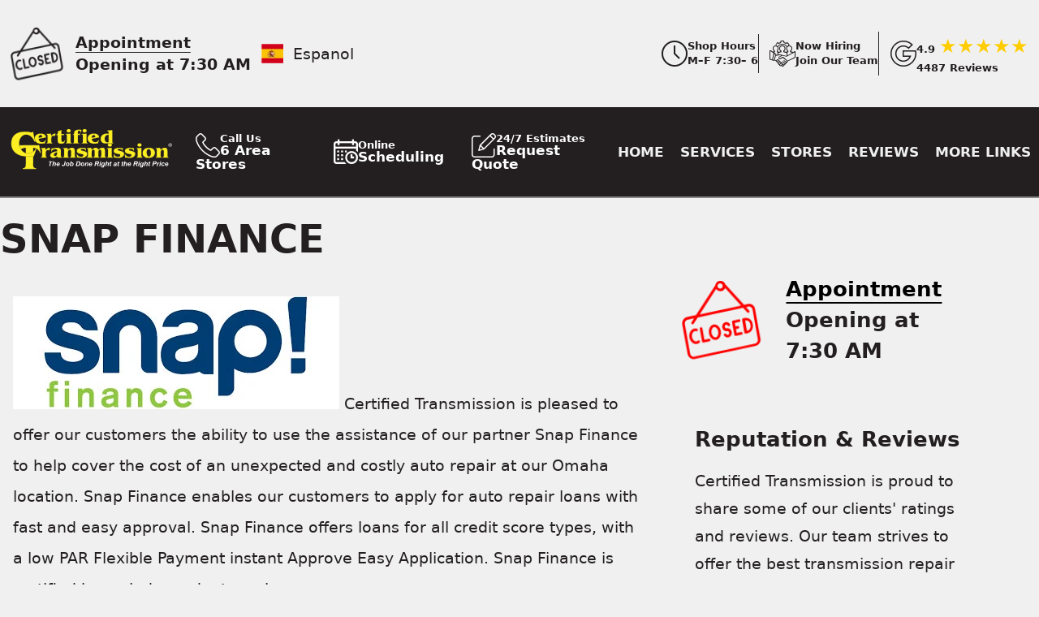

--- FILE ---
content_type: text/html; charset=UTF-8
request_url: https://omaha.certifiedtransmission.com/financing/snap/
body_size: 28193
content:

<!doctype html>
<html lang="en">
<head>
<title>Snap Finance | Omaha Auto Repair Financing</title>
<meta name="description" content="Certified Transmission offers financing through Snap Finance for customers need financial assistance with auto repair expenses.">

<meta charset="UTF-8">
<meta name="viewport" content="width=device-width, initial-scale=1.0">
<link rel="icon" type="image/x-icon" href="/owners/1/images/favicon.ico">
<!-- Google Tag Manager -->
<script>(function(w,d,s,l,i){w[l]=w[l]||[];w[l].push({'gtm.start':
new Date().getTime(),event:'gtm.js'});var f=d.getElementsByTagName(s)[0],
j=d.createElement(s),dl=l!='dataLayer'?'&l='+l:'';j.async=true;j.src=
'https://www.googletagmanager.com/gtm.js?id='+i+dl;f.parentNode.insertBefore(j,f);
})(window,document,'script','dataLayer','GTM-5HBF5ZLH');</script>
<!-- End Google Tag Manager -->


<link rel="stylesheet" href="/css/style.css">
<link rel="stylesheet" href="/css/1stAuto.css">
<link rel="stylesheet" href="/css/revision.css">
<link rel="stylesheet" href="/css/theme1.css">

<style>
#appointmentform{display:none;}
div.parent{display:none;}

#bestOf, #rRippers{display: flex;flex-direction: row;justify-content: center;flex-wrap: wrap;list-style-type: none;margin: 0;position: relative;overflow: hidden;text-align: center;line-height: 1.4;}
#bestOf li, #rRippers li{float:left;width:30%;}
#bestOf li img, #rRippers li img{width:90%;margin:0 auto;}
#bestAwards li{
text-align: center;
line-height: 1;
flex: 1 1 0;
margin-bottom:0;
display: block;
padding: 0;
vertical-align: middle;
transition: all 1s ease;
width:150px;
}
#bestAwards li img{
width:100%
}


@media screen and (min-width:400px) {
#RotaryShow {padding: 16em 0 2em;}
}


@media screen and (min-width:1279px){
#bestAwards li{width:200px;}
.scroller__inner { gap:5rem;}
}

.phTop__left{
display:flex;
flex-direction:row;
gap:2rem;
align-items:center
}

#goog-gt-tt{
display:none!important;
visibility:hidden !important;
}
    .goog-te-banner-frame.skiptranslate {
        display: none !important;
    }

    .goog-tooltip {
        display: none !important;
    }

    .goog-tooltip:hover {
        display: none !important;
    }

    .goog-text-highlight {
        background-color: transparent !important;
        box-shadow: none !important;
    }

/* Styling for the language buttons */
.language-buttons button {
    display: flex;
    align-items: center;
    padding: .3rem .5rem;
    border: none;
    background: none;
    cursor: pointer;
    font-size: 1.2rem;
    color: #231f20;
}

.language-buttons .flag-icon {
    display: inline-block;
    width: 32px;
    height: 24px;
    margin-right: 12px;
    background-size: cover;
}

.translate-en .flag-icon::before {
    content: "";
    display: inline-block;
    width: 32px;
    height: 24px;
    background-image: url('/images/usa.webp');
    background-size: cover;
}

.translate-es .flag-icon::before {
    content: "";
    display: inline-block;
    width: 32px;
    height: 24px;
    background-image: url('/images/spain.webp');
    background-size: cover;
}




#callPOP{display:flex;flex-direction:column;margin:0;width:100%;padding-top:1rem !important;}
#callPOP li{margin-block:0 1rem;display:block !important;margin-inline:0}
#callPOP button{background:none;border:none;color:#231f20 !important;position:relative;padding-left:2rem;line-height:1.5;text-align:left;cursor:pointer;}
#callPOP button span{display:block;}
#callPOP button span:nth-child(2) {font-size: calc(10px + 8 * (100vw / 1920)) !important;}
#callPOP button:before{font-family:'1stAuto';content:'\e968';float:left;margin-inline:0 1rem;color:#231f20;position: absolute;left: 0;top: 50%;transform: translateY(-50%);font-size:1.5rem}
#callPOP a{color:#fff !important;}
/*.tippy-box{background:white;border:2px solid #222}*/
.tippy-box[data-theme~='white'] {background:#f0f0f0;border:2px solid #231f20;min-width:150px}


</style>

<noscript>
<style>
form{display:none}
</style>
</noscript>
<link rel="stylesheet" href="/css/financing.css">
</head>
<body id="finance_company_page">

<!-- Google Tag Manager (noscript) -->
<noscript><iframe src="https://www.googletagmanager.com/ns.html?id=GTM-5HBF5ZLH" height="0" width="0" style="display:none;visibility:hidden"></iframe></noscript>
<!-- End Google Tag Manager (noscript) -->
<header class="page-header">
<div class="phTop" >
<div class="phTop__left">
<div class="storeStatus revisedSB"></div>
<div id="google_translate_element" style="display:none;visibility:hidden;"></div>
<div class="language-buttons">
    <button class="translate-en" type="button" style="display:none;"><span class="flag-icon flag-icon-us"></span>English</button>
    <button class="translate-es" type="button"><span class="flag-icon flag-icon-es"></span>Espanol</button>
</div>
</div>
<div class="phTop__right">
<div class="callUS actCall shop-telephone"><span>Call An Expert<br>6 Stores</span></div>
<div class="actCall shop-hours"><span>Shop Hours<br>M&#8211;F 7:30&#8211; 6</span></div>
<div class="actCall now-hiring"><span>Now Hiring<br>Join Our Team</span><a href="/team-application/" title="Join Our Team"><em>Now Hiring</em></a></div>
<div class="actCall gAggregate"><a href="/reviews/" class="gData"><span>5.0 <span class="gStars" style="--rating: 5.0;"></span></span><span> Reviews</span></a></div>
</div>
</div>
<div id="phLogo">
<div>
<a href="https://omaha.certifiedtransmission.com" title="Vist Our Home Page" id="hpLink"><em>Home</em></a>
</div>
<ul class="page-header-buttons">
<li><button  class="menuButton showMenu">Menu</button></li>
<li class="callUS"><button class="callButton">Call</button></li>
<li><button onClick="DCBookings.show()" class="apptButton">Schedule</button></li>
<li><button onclick="window.location.href='/estimates/';" class="estimateButton">Estimate</button></li>
<li><button onclick="window.location.href='/diagnosis/';" class="serviceButton">Diagnosis</button></li>
<li><button onclick="window.location.href='/contact/';" class="mapButton">Map</button></li>
<li><button onclick="window.location.href='/reviews/';" class="reviewButton">Reviews</button></li>
<li><button onclick="window.location.href='/faq/';" class="faqButton">FAQ</button></li>
<li><button onclick="window.location.href='/video/automotive-engineering/';" class="learnButton">Learn</button></li>
<li><button onclick="window.location.href='/warranty/';" class="warrantyButton">Warranty</button></li>
</ul>
</div>
<div id="navWrap">
<div  class="phBottom">
<div class="phBottom__left">
<div class="logo"><a class="logo__link" href="https://omaha.certifiedtransmission.com"><img id="logo__img" class="logo__img" src="/owners/1/images/logo.svg" alt="Certified Transmission Omaha NE" width="300" height="76" ></a></div>
<div class="support">
<button class="callUS"><span>Call Us</span><span>6 Area Stores</span></button>
<button onClick="DCBookings.show()"><span>Online</span><span>Scheduling</span></button>
<button onclick="window.location.href='/estimates/'"><span>24/7 Estimates</span><span>Request Quote</span></button>
<button onclick="window.location.href='/contact/'"><span>Find Us</span><span>Shop Location</span></button>
<button class="mButton showMenu"  >
<span class="line"></span>
<span class="line"></span>
<span class="line"></span>
<em>Menu</em>
</button>
</div>

<div class="page-header-buttons">
<ul>
<li><button  class="menuButton showMenu">Menu</button></li>
<li class="callUS"><button  class="callButton" aria-label="Call one of our 5 shops for more information" >Call</button></li>
<li><button onClick="DCBookings.show()"  class="apptButton">Schedule</button></li>
<li><button onclick="window.location.href='/estimates/';" class="estimateButton">Estimate</button></li>
<li><button onclick="window.location.href='/contact/';" class="mapButton">Map</button></li>
</ul>
</div>	

</div>
<div class="phBottom__right">
<nav class="navik-menu submenu-scale" >
<ul>
<li><a href="/">Home</a></li>
<li><a href="/services/" >Services</a>
<ul class="svc__list" aria-label="submenu">
<li class="svcLI"><a href="/services/clutch/" class="svcLILink"><span class="clutch"></span>Clutch</a></li>
<li class="svcLI"><a href="/services/differential/" class="svcLILink"><span class="differential"></span>Differential</a></li>
<li class="svcLI"><a href="/services/drivetrain/" class="svcLILink"><span class="chassis"></span>Drivetrain</a></li>
<li class="svcLI"><a href="/services/four-wheel-drive/" class="svcLILink"><span class="truck-monster"></span>Four-Wheel Drive</a></li>
<li class="svcLI"><a href="/services/transmission/" class="svcLILink"><span class="transmission"></span>Transmission</a></li>
</ul>
</li>
<li><a href="/contact/" title="View Store Locations">Stores</a>
<ul aria-label="submenu">
<li><a href="https://bellevue.certifiedtransmission.com/store/1/"><i class="map-marker"></i>Bellevue</a></li>
<li><a href="https://council-bluffs.certifiedtransmission.com/store/6/"><i class="map-marker"></i>Council Bluffs</a></li>
<li><a href="https://lincoln.certifiedtransmission.com/store/5/"><i class="map-marker"></i>Lincoln</a></li>
<li><a href="https://omaha.certifiedtransmission.com/store/2/"><i class="map-marker"></i>Midtown</a></li>
<li><a href="https://omaha.certifiedtransmission.com/store/4/"><i class="map-marker"></i>Millard</a></li>
<li><a href="https://omaha.certifiedtransmission.com/store/3/"><i class="map-marker"></i>Northwest</a></li>
</ul>
</li>

<li><a href="/reviews/">Reviews</a></li>
<li class="submenu-right"><a href="/about/" >More Links</a>
<ul id="moreSub">
<li><a href="/about/"><i class="story"></i>About Us</a></li>
<li><a href="/best-of-omaha/"><i class="award"></i>Best of Omaha</a></li>
<li><a href="/events/"><i class="tickets"></i>Events</a></li>
<li><a href="/faq/"><i class="service-faq"></i>FAQs</a></li>
<li><a href="/financing/"><i class="money-bill"></i>Financing</a></li>
<li><a href="/review-submit/"><i class="review"></i>Share A Review</a></li>
<li><a href="/warranty/"><i class="warranty"></i>Warranty</a></li>
<li><a href="/video/automotive-engineering/"><i class="video"></i>Watch &amp; Learn</a></li>
<li><a href="/vehicles/"><i class="car"></i>Vehicles</a></li>
</ul>
</li>
</ul>
</nav>
</div>
</div>
</div>
</header>

<section>
<div id="page__top" class="wrapper">
   <h1 class="section_title">Snap Finance</h1>
</div>
</section>



<main>
<div class="wrapper" id="page_wrapper">
<div id="page_body">  
 
<p>
<img src="/images/financing/snap.webp" alt="Snap Financing" id="financeThumb" />
Certified Transmission is pleased to offer our customers the ability to use the assistance of our partner Snap Finance to help cover the cost of an unexpected and costly auto repair at our Omaha location. Snap Finance enables our customers to apply for auto repair loans with fast and easy approval. Snap Finance offers loans for all credit score types, with a low PAR Flexible Payment instant Approve Easy Application. Snap Finance is certified by an independent service.
</p>
<p>
For additional information please contact Certified Transmission, or Snap Finance directly at 877 557 3769.
</p>
<p>
*Visit <a href="https://snapfinance.com/" >https://snapfinance.com/</a> for specific details regarding the terms, conditions, and loan qualifying process.
</p>
<div id="financing">
<span class="h4">Lending Partner(s)</span>
<ul id="myPartners" class="flexBoxes flexIMG flexFinance"></ul>
</div>
</div>
<!-- end of page_body -->
<div id="sidebar">
<div class="storeStatus revisedSB"></div>
<div id="google__rated" >
<span class="h4">Reputation &amp; Reviews</span>
<p>
Certified Transmission is proud to share some of our clients' ratings and reviews. Our team strives to offer the best transmission repair services in Omaha, Council Bluffs, Bellevue, and Lincoln, and we believe our hard&ndash;earned Google rating and client feedback below is a testament to our success in that endeavor.
</p>
<div id="sbGR" class="wrapper">
<ul>
<li><img src="/images/ph.webp" alt="Omaha Transmission Repair Google Reviews" width="300" height="62" class="lazyload" data-src="/images/google-client-reviews.webp"></li>
<li><span class="gAggregate"><a href="/reviews/" class="gData"></a></span></li>
</ul>
</div>
</div>
<div id="sbJoin">
<span class="h4">Join Our Team</span>
<img src="/owners/1/images/joinTeam.webp" alt="Join the Certified Team" />
<p>With our commitment to "The Job Done Right at the Right Price," we're looking for dedicated individuals who share our values and drive for quality. If you're ready to contribute your expertise and grow with a company that values precision and integrity, we want to hear from you. Apply today and be part of a team that makes a difference!</p>
<ul style="width:100%;height:50%;margin:40px auto;text-align:center;justify-content:center;" class="ul_links">
<li style="width:50%;font-weight:600" class="animated-button" onclick="window.location.href='/team-application/';">Apply Today</li>
</ul>
</div>
<div id="operation__hours" class="revisedSB">
<span class="h4">Hours of Operation</span>
<div class="storeStatus revisedSB"></div>
<ul></ul>
</div>
<div id="find__store" class="revisedSB" >
<span class="h4">6 Area Store Locations</span>
<ul>
<li id="store__map">
<img src="/images/ph.webp" class="lazyload" data-src="https://maps.googleapis.com/maps/api/staticmap?center=41.0406659297548,-96.36817538363749&zoom=9&size=512x512&maptype=roadmap&style=feature:road|element:geometry|color:0xfff200&style=feature:road.highway|element:geometry|color:0xfff200&style=feature:road.highway|element:labels.text.fill|color:0x231f20&style=feature:road.arterial|element:geometry|color:0xfff200&style=feature:landscape|element:geometry.fill|color:0xf0f0f0&style=feature:water|element:geometry.fill|color:0xf0f0f0&style=feature:poi|element:labels.text.fill|color:0x231f20&style=feature:administrative|element:labels.text.fill|color:0x231f20&style=feature:transit|element:labels.text.fill|color:0x231f20&style=feature:poi|element:labels.text.stroke|visibility:off&style=feature:administrative|element:labels.text.stroke|visibility:off&style=feature:transit|element:labels.text.stroke|visibility:off&markers=icon:https://omaha.certifiedtransmission.com/images/marker.png|41.2050524129658,-96.12105887488626&markers=icon:https://omaha.certifiedtransmission.com/images/marker.png|41.28914082139493,-96.08420754643035&markers=icon:https://omaha.certifiedtransmission.com/images/marker.png|41.24947089998142,-96.02980872835937&markers=icon:https://omaha.certifiedtransmission.com/images/marker.png|41.262351645299674,-95.87605689496777&markers=icon:https://omaha.certifiedtransmission.com/images/marker.png|41.18217031369235,-95.92931377380141&markers=icon:https://omaha.certifiedtransmission.com/images/marker.png|40.8422404197897,-96.69502814826905&sensor=false&key=AIzaSyDfFsIFl2jnMlFcTlhlt0ztgSB3xrE4TQA" alt="Certified Transmission Nebraska Iowa">
</li>
<li id="store__locations">
<ul>
<li><em></em> <p><a href="https://maps.app.goo.gl/ZBxijYfoUXUSDvUs6" title="Find Millard Store">13225 Q St, Omaha, NE</a><br><a href="tel:4028968799" title="Call Millard Store">402 896 8799</a></p></li>
<li><em></em> <p><a href="https://maps.app.goo.gl/fQr1g9AZPGpnhvmt9" title="Find Midtown Store">7516 Pacific St, Omaha, NE</a><br><a href="tel:4023933306" title="Call Midtown Store">402 393 3306</a></p></li>
<li><em></em> <p><a href="https://maps.app.goo.gl/QuzSrE8WrLzNe9ap8" title="Find Northwest Store">11005 Emmet St, Omaha, NE</a><br><a href="tel:4024930600" title="Call Northwest Store">402 493 0600</a></p></li>
<li><em></em> <p><a href="https://maps.app.goo.gl/p88zgppax7sFy2UF6" title="Find Bellevue Store">1303 Fort Crook Rd N, Bellevue, NE</a><br><a href="tel:4027344450" title="Call Bellevue Store">402 734 4450</a></p></li>
<li><em></em> <p><a href="https://maps.app.goo.gl/p88zgppax7sFy2UF6" title="Find Bellevue Store">2112 W Broadway, Council Bluffs, IA</a><br><a href="tel:7123281308" title="Call Council Bluffs Store">712 328 1308</a></p></li>
<li><em></em> <p><a href="https://maps.app.goo.gl/KssuTSrUzieHd3gF7" title="Find Lincoln Store">1801 Cornhusker Hwy, Lincoln, NE</a><br><a href="tel:4024741188" title="Call Lincoln Store">402 474 1188</a></p></li>
</ul>
</li>
</ul>
</div> 
</div> <!-- end of sidebar -->
</div> <!-- end of page wrapper -->
 
</main>

<footer class="page-footer">
<div id="pfMain">
<div id="pfTop">
<div id="fLogo" class="logo">
<a class="logo__link" href="/"><img class="logo__img lazyload" src="/images/ph.webp" data-src="/owners/1/images/signature.webp" alt="Certified Transmission Lincoln Nebraska" width="491" height="182"></a>
</div>
<div id="pf__desc">
<p>Certified Transmission, founded in 1979, is dedicated to providing the highest quality transmission services to our Nebraska &amp; Iowa area clients. Our success is a testament to the trust and loyalty of our valued clients and the hard work of the exceptional team at our transmission shops serving the greater Omaha and Lincoln metropolitian communities. Thank you for allowing us to serve you. We look forward to continuing to meet your automotive transmission needs with the excellence you deserve and with our motto "<strong>The Job Done Right...At The Right Price</strong>".<br><br>Sincerely<br>  <strong>Peter Fink</strong> &#45; Owner</p>
</div>  

</div>

<div id="pfM">
<div>
<span class="title">Service</span>
<ul id="pfHelp" class="contacts-list">
<li><button onClick="DCBookings.show()"  class="pfButton apptUS"><span>Appointments</span><span>Schedule Now</span></button></li>
<li><button onclick="window.location.href='/estimates/';"  class="pfButton estUS"><span>Estimates</span><span>Get A Quote</span></button></li>
<li><button onclick="window.location.href='/diagnosis/';"  class="pfButton diagUS"><span>Problem</span><span>Troubleshooting</span></button></li>
<li><button onclick="window.location.href='/services/';"  class="pfButton svcUS"><span>Service</span><span>View Categories</span></button></li>
</ul>
</div>

<div>
<span class="title">Contact</span>
<ul id="pfTouch" class="contacts-list">
<li><button class="pfButton ringUS"><span>Millard</span><span>402 896 8799</span></button><a href="tel:4028968799" title="Call Us Now"><em>Call Us</em></a></li>
<li><button class="pfButton ringUS"><span>Midtown</span><span>402 393 3306</span></button><a href="tel:4023933306" title="Call Us Now"><em>Call Us</em></a></li>
<li><button class="pfButton ringUS"><span>Northwest</span><span>402 493 0600</span></button><a href="tel:4024930600" title="Call Us Now"><em>Call Us</em></a></li>
<li><button class="pfButton ringUS"><span>Bellevue</span><span>402 734 4450</span></button><a href="tel:4027344450" title="Call Us Now"><em>Call Us</em></a></li>
<li><button class="pfButton ringUS"><span>CB</span><span>712 328 1308</span></button><a href="tel:7123281308" title="Call Us Now"><em>Call Us</em></a></li>
<li><button class="pfButton ringUS"><span>Lincoln</span><span>402 474 1188</span></button><a href="tel:4024741188" title="Call Us Now"><em>Call Us</em></a></li>
</ul>
</div>

<div id="findUS">
<span class="title">Find Us</span>
<ul>
<li><a href="/contact/" title="Find Certified Transmission"><img src="/images/ph.webp" class="lazyload" data-src="https://maps.google.com/maps/api/staticmap?center=41.0406659297548,-96.36817538363749&amp;zoom=9&amp;size=512x512&amp;maptype=roadmap&amp;markers=icon:https://omaha.certifiedtransmission.com/images/marker.png%7C41.2050524129658,-96.12105887488626&amp;markers=icon:https://omaha.certifiedtransmission.com/images/marker.png%7C41.28914082139493,-96.08420754643035&amp;markers=icon:https://omaha.certifiedtransmission.com/images/marker.png%7C41.24947089998142,-96.02980872835937&amp;markers=icon:https://omaha.certifiedtransmission.com/images/marker.png%7C41.262351645299674,-95.87605689496777&amp;markers=icon:https://omaha.certifiedtransmission.com/images/marker.png%7C41.18217031369235,-95.92931377380141&amp;markers=icon:https://omaha.certifiedtransmission.com/images/marker.png%7C40.8422404197897,-96.69502814826905&amp;style=feature:administrative|element:labels.text.fill|color:0x444444&amp;style=feature:landscape|element:all|color:0xf2f2f2&amp;style=feature:landscape|element:geometry.fill|visibility:on|hue:0xff0000&amp;style=feature:landscape.man_made|element:geometry|lightness:100&amp;style=feature:landscape.man_made|element:labels|visibility:off&amp;style=feature:landscape.natural|element:geometry.fill|lightness:100&amp;style=feature:landscape.natural|element:labels|visibility:off&amp;style=feature:landscape.natural.landcover|element:geometry.fill|visibility:on&amp;style=feature:landscape.natural.terrain|element:geometry|lightness:100&amp;style=feature:landscape.natural.terrain|element:geometry.fill|visibility:off|lightness:23&amp;style=feature:poi|element:all|visibility:off&amp;style=feature:road|element:all|saturation:0|lightness:0&amp;style=feature:road.highway|element:all|visibility:simplified&amp;style=feature:road.highway|element:geometry.fill|color:0xfff100&amp;style=feature:road.arterial|element:labels.icon|visibility:off&amp;style=feature:transit|element:all|visibility:off&amp;style=feature:water|element:all|color:0xfff100|visibility:off&amp;style=feature:water|element:geometry.fill|visibility:on|color:0xcccccc&amp;style=feature:water|element:labels|visibility:on&amp;sensor=false&amp;key=AIzaSyDfFsIFl2jnMlFcTlhlt0ztgSB3xrE4TQA" alt="Certified Transmission Nebraska Iowa" ></a></li>
<li>
<ul>
<li>
<ul>
<li class="footer__address"><a href="https://maps.app.goo.gl/ZBxijYfoUXUSDvUs6" title="Millard Transmission Shop" class="shopSTR">13225 Q St, Omaha, NE 68137</a></li>
<li class="footer__address"><a href="https://maps.app.goo.gl/fQr1g9AZPGpnhvmt9" title="Midtown Transmission Shop" class="shopSTR">7516 Pacific St, Omaha, NE 68114</a></li>
<li class="footer__address"><a href="https://maps.app.goo.gl/QuzSrE8WrLzNe9ap8" title="Northwest Transmission Shop" class="shopSTR">11005 Emmet St, Omaha, NE 68164</a></li>
<li class="footer__address"><a href="https://maps.app.goo.gl/p88zgppax7sFy2UF6" title="Bellevue Transmission Shop" class="shopSTR">1303 Fort Crook Rd N, Bellevue, NE 68005</a></li>
<li class="footer__address"><a href="https://maps.app.goo.gl/2XFnvLM8pMvjSmHeA" title="Council Bluffs Transmission Shop" class="shopSTR">2112 W Broadway, Council Bluffs, IA 51501</a></li>
<li class="footer__address"><a href="https://maps.app.goo.gl/KssuTSrUzieHd3gF7" title="Lincoln Transmission Shop" class="shopSTR">1801 Cornhusker Hwy, Lincoln, NE 68521</a></li>
</ul> 
</li>
</ul>
</li>
</ul>
</div>
</div>
<div class="pfBottom">

<div id="fNav">
<span class="title h3">Site Navigation</span>
<ul id="siteMap" class="uk-nav uk-list-disc">
<li data-url="https://omaha.certifiedtransmission.com">Home Page</li>
<li data-url="/about/" class="pageLink">About Us</li>
<li data-url="/accessibility-statement/" class="pageLink">Accessibility Statement</li>
<li onClick="DCBookings.show()" class="" >Appointments</li>
<li data-url="/awards/" class="pageLink">Awards &amp; Recognition</li>
<li data-url="/best-of-omaha/" class="pageLink" >Best of Omaha</li>
<li data-url="/certi-care-evaluation/" class="pageLink">Certi-Care Evaluation</li>
<li data-url="/check-engine-light/" class="pageLink">Check Engine Light</li>
<li data-url="/contact/" class="pageLink">Contact Us</li>
<li data-url="/reviews/" class="pageLink">Customer Reviews</li>
<li data-url="/dashboard-warning-signs/" class="pageLink">Dashboard Warning Signs</li>
<li data-url="/diagnosis/" class="pageLink">Diagnosis</li>
<li data-url="/employment/" class="pageLink">Employment</li>
<li data-url="/team-application/" class="pageLink">Employment Application</li>
<li data-url="/estimates/" class="pageLink">Estimates</li>
<li data-url="/financing/" class="pageLink">Financing</li>
<li data-url="/fleet/" class="pageLink">Fleet Service</li>
<li data-url="/privacy/" class="pageLink">Privacy Policy</li>
<li data-url="/faq/" class="pageLink">Questions &amp; Answers</li>
<li data-url="/partners/" class="pageLink">Relationships</li>
<li data-url="/reputation/" class="pageLink">Reputation</li>
<li data-url="/services/" class="pageLink">Services</li>
<li data-url="/review-submit/" class="pageLink">Share a Review</li>
<li data-url="/terms-and-conditions/" class="pageLink">Terms &amp; Conditions</li>
<li data-url="/road-ripper/" class="pageLink">The Road Ripper</li>
<li data-url="/transmission-repair-guide/" class="pageLink">Transmission Repair Guide</li>
<li data-url="/transmissions/" class="pageLink">Transmissions</li>
<li data-url="/vehicles/" class="pageLink">Vehicles</li>
<li data-url="/warranty/" class="pageLink">Warranty</li>
<li data-url="/video/automotive-engineering/" class="pageLink">Watch &amp; Learn</li>
</ul>
</div>

<ul id="copyRight">
<li><a href="https://www.1stautorepair.com" title="Auto Repair Websites"><img src="/images/ph.webp" data-src="/images/1st-auto-repair.webp" alt="Auto Repair Websites" width="300" height="169" id="_1stAutoLogo" class="lazyload"><br>&copy; 2024 1st  Auto Repair</a></li>
<li><a href="/navigation/" title="Website Navigation">Site Navigation</a></li>
<li><a href="/accessibility-statement/" title="Accessibility Statement">Accessibility Statement</a></li>
<li><a href="/terms-and-conditions/" title="Terms and Conditions">Terms &amp; Conditions</a></li>
<li><a href="/privacy/" title="Privacy Policy">Privacy Policy</a></li>
</ul>
</div>
</div>
</footer>



<div id="offcanvas"  class="uk-offcanvas">
<div class="uk-offcanvas-bar">
<div class="uk-margin">
<div id="sbLogo" class="logo">
<button type="button" class="mButton sBar showMenu" aria-label="Show Menu">
<span class="line"></span>
<span class="line"></span>
<span class="line"></span>
</button>
</div>
</div>
<div class="uk-margin">
<ul id="sbMenu">
<li><button type="button" onclick="window.location.href='/'" class="sbHome" aria-label="Certified Transmission Homepage">Home</button></li>
<li><button class="sbCall subMenu">Call 6 Stores</button>
<ul>
<li><button onclick="window.open('tel:4028968799', '_self');"><strong>402 896 8799</strong>&nbsp;Millard</button></li>
<li><button onclick="window.open('tel:4023933306', '_self');"><strong>402 393 3306</strong>&nbsp;Midtown</button></li>
<li><button onclick="window.open('tel:4024930600', '_self');"><strong>402 493 0600</strong>&nbsp;Northwest</button></li>
<li><button onclick="window.open('tel:4027344450', '_self');"><strong>402 734 4450</strong>&nbsp;Bellevue</button></li>
<li><button onclick="window.open('tel:7123281308', '_self');"><strong>712 328 1308</strong>&nbsp;Council Bluffs</button></li>
<li><button onclick="window.open('tel:4024741188', '_self');"><strong>402 474 1188</strong>&nbsp;Lincoln</button></li>
</ul>
</li>
<li><button type="button" onclick="window.location.href='/estimates/'" class="sbEst" aria-label="Get Service Estimate">Service Estimate</button></li>
<li><button type="button"  onClick="DCBookings.show()" class="sbAppt">Appointment</button></li>
<li>
<button  class="sbSvc subMenu">Auto Services</button>
<ul class="svc__list">
    <li class="svcLI"><a href="/services/clutch/" class="svcLILink"><span class="clutch"></span>Clutch</a></li>
    <li class="svcLI"><a href="/services/differential/" class="svcLILink"><span class="differential"></span>Differential</a></li>
    <li class="svcLI"><a href="/services/drivetrain/" class="svcLILink"><span class="chassis"></span>Drivetrain</a></li>
    <li class="svcLI"><a href="/services/four-wheel-drive/" class="svcLILink"><span class="truck-monster"></span>Four-Wheel Drive</a></li>
    <li class="svcLI"><a href="/services/transmission/" class="svcLILink"><span class="transmission"></span>Transmission</a></li>
</ul>
</li>
<li><button class="sbFAQ subMenu">Ask An Expert</button>
<ul class="faq__list">
    <li class="faqLI"><a href="/faq/clutch/" class="faqLILink"><span class="clutch"></span>Clutch</a></li>
    <li class="faqLI"><a href="/faq/differential/" class="faqLILink"><span class="differential"></span>Differential</a></li>
    <li class="faqLI"><a href="/faq/drivetrain/" class="faqLILink"><span class="chassis"></span>Drivetrain</a></li>
    <li class="faqLI"><a href="/faq/transmission/" class="faqLILink"><span class="transmission"></span>Transmission</a></li>
</ul>
</li>

<li><button type="button"  class="video" onclick="window.location.href='/video/automotive-engineering/'"  aria-label="Video Gallery">Video</button></li>
<li><button  type="button" onclick="window.location.href='/financing/'" class="sbFinance"  aria-label="Financing Details">Financing</button></li>
<li><button  type="button"  onclick="window.location.href='/warranty/'" class="sbWarranty"  aria-label="Warranty Details">5 Yr. 100K Mi. Warranty</button></li>
<li><button  type="button" onclick="window.location.href='/contact/'" class="sbMap"  aria-label="Get Directions">Map &amp; Directions</button></li>
<li><button  type="button" onclick="window.location.href='/team/'" class="sbTeam"  aria-label="Meet Our Team">Meet Our Team</button></li>
<li><button  type="button" onclick="window.location.href='/events/'" class="sbEvents"  aria-label="Event Calendar">Event Calendar</button></li>
<li><button  type="button" onclick="window.location.href='/team-application/'" class="sbJoin"  aria-label="Join Our Team">Join Our Team</button></li>
</ul>
</div>
</div>
</div>
<span id="trk_num" style="display:none;">402 474 1188</span>

<div id="callUS" style="display:none;">
<ul id="callPOP">
<li><button onclick="window.open('tel:4028968799', '_self');" ><span>Millard</span><span>402 896 8799</span></button></li>
<li><button onclick="window.open('tel:4023933306', '_self');" ><span>Midtown</span><span>402 393 3306</span></button></li>
<li><button onclick="window.open('tel:4024930600', '_self');" ><span>Northwest</span><span>402 493 0600</span></button></li>
<li><button onclick="window.open('tel:4027344450', '_self');" ><span>Bellevue</span><span>402 734 4450</span></button></li>
<li><button onclick="window.open('tel:7123281308', '_self');" ><span>Council Bluffs</span><span>712 328 1308</span></button></li>
<li><button onclick="window.open('tel:4024741188', '_self');" ><span>Lincoln</span><span>402 474 1188</span></button></li>
</ul>
</div>


<script src="/js/vendor/popper.min.js" defer ></script>
<script src="/js/vendor/tippy-bundle.umd.min.js" defer ></script>



<script type="text/javascript" defer>
    function googleTranslateElementInit() {
        new google.translate.TranslateElement(
            { pageLanguage: 'en' },
            'google_translate_element'
        );
    }
</script>

<script type="text/javascript" src="https://translate.google.com/translate_a/element.js?cb=googleTranslateElementInit" defer></script>

<script defer>
    // Function to delete a cookie by name
    function deleteCookie(name, domain) {
        document.cookie = `${name}=; domain=${domain}; path=/; expires=Thu, 01 Jan 1970 00:00:00 GMT`;
    }

    // Function to set the language cookie and reload the page
    function setLanguageCookie(lang) {
        // Delete existing cookies
        deleteCookie('googtrans', '.certifiedtransmission.com');

        // Set the new cookie
        document.cookie = `googtrans=/en/${lang}; path=/`;
        location.reload();
    }

    // Function to toggle the language buttons
    function toggleLanguageButtons() {
        const enButtons = document.querySelectorAll('.translate-en');
        const esButtons = document.querySelectorAll('.translate-es');
        enButtons.forEach(button => {
            button.style.display = button.style.display === 'none' ? 'flex' : 'none';
        });
        esButtons.forEach(button => {
            button.style.display = button.style.display === 'none' ? 'flex' : 'none';
        });
    }

    // Function to hide the skiptranslate div and reset body top property
    function hideGoogleTranslateElements() {
        const skipTranslateDiv = document.querySelector('body > .skiptranslate');
        if (skipTranslateDiv) {
            skipTranslateDiv.style.display = 'none';
            skipTranslateDiv.style.visibility = 'hidden';
        }
        document.body.style.top = '0';
    }

    // Function to set the initial state of the language buttons based on the cookie
    function setInitialLanguageButtonState() {
        const enButtons = document.querySelectorAll('.translate-en');
        const esButtons = document.querySelectorAll('.translate-es');
        const langCookie = document.cookie.split('; ').find(row => row.startsWith('googtrans='));
        if (langCookie && langCookie.includes('/en/es')) {
            enButtons.forEach(button => button.style.display = 'flex');
            esButtons.forEach(button => button.style.display = 'none');
        } else {
            enButtons.forEach(button => button.style.display = 'none');
            esButtons.forEach(button => button.style.display = 'flex');
        }
    }

    // Event listeners for the buttons
    document.querySelectorAll('.translate-en').forEach(button => {
        button.addEventListener('click', function() {
            setLanguageCookie('en');
            toggleLanguageButtons();
        });
    });

    document.querySelectorAll('.translate-es').forEach(button => {
        button.addEventListener('click', function() {
            setLanguageCookie('es');
            toggleLanguageButtons();
        });
    });

    // Run the functions after the page has loaded
    window.addEventListener('load', function() {
        hideGoogleTranslateElements();
        setInitialLanguageButtonState();
        // Also run the function after a short delay to ensure it catches any late changes
        setTimeout(hideGoogleTranslateElements, 1000);
    });
</script>








<script defer>
    setTimeout(function () {
        // Processing the buttons and setting the onclick attribute
        const buttons = document.querySelectorAll('#callPOP button');
        buttons.forEach(button => {
            const phoneNumberSpan = button.querySelectorAll('span')[1];
            if (phoneNumberSpan) {
                const phoneNumber = phoneNumberSpan.textContent.trim().replace(/\s+/g, '');
                button.setAttribute('onclick', `window.open('tel:${phoneNumber}', '_self');`);
            }
        });

        // Initialize Tippy.js for the '.callUS' elements
        const callUS = document.getElementById('callUS');
        const isIOS = /iPhone|iPad|iPod/.test(navigator.platform);
        tippy(document.querySelectorAll('.callUS'), {
            content: callUS.innerHTML,
            allowHTML: true,
            arrow: false,
            hideOnClick: true,
            interactive: true,
            interactiveBorder: 30,
            placement: 'bottom-start',
            theme: 'white',
        });
    }, 1000);  // Delay of 1000 milliseconds (1 second)


  window.addEventListener('load', function () {
  const script = document.createElement('script');
  script.src = '/websites/1/js/script.js';
  document.head.appendChild(script);
  });



</script>

<!--
<script>
  window.addEventListener('load', function() {
    const crScript = document.createElement('script');
    crScript.src = '/websites/1/js/swap.js';
    crScript.async = true;
    crScript.defer = true;
    document.head.appendChild(crScript);
  });
</script>

-->
<script type="text/javascript" src="//cdn.callrail.com/companies/493149083/199bf176b7d0aeb4e2b8/12/swap.js"></script>
<script src="/js/vendor/dayjs-1.11.10/dayjs.min.js"></script>
<script src="/js/vendor/dayjs-1.11.10/utc.js"></script>
<script src="/js/vendor/dayjs-1.11.10/timezone.js"></script>
<script src="/js/vendor/dayjs-1.11.10/isBetween.js"></script>
<script src="/js/vendor/dayjs-1.11.10/isoWeek.js"></script>
<script src="/js/revised.js" defer></script>
<script src="https://bookings.d14e.io/dcPortal.js"></script>
<iframe class="dc-bookings" id="dc-bookings" src="https://bookings.d14e.io?domain=certified" data-overflow="" style="border: 0px; position: fixed; z-index: 2147483647; width: 100vw; height: 100%; inset: 0px; transition: opacity 0.38s ease 0s; opacity: 0; visibility: hidden;"></iframe>
<script src="https://ftlaunchpad.ai/lptm.js?id=e8b7d8" async></script>

<div id="gReviews" style="display:none"></div>
<script src="/js/jsSlide.js"></script>
<script src="/websites/1/js/data.js"></script>
<script src="/websites/1/js/gr.js"></script>
<script src="/js/json/vMFG.js"></script>
<script>
function newGlobalEventListener(type, selector, callback) {
document.addEventListener(type, e => { if (e.target.matches(selector)) callback(e) });
}


let header = document.querySelector('header').offsetHeight + 20;


document.addEventListener('DOMContentLoaded', starters, false);


let locations = [];
let excerptList = [];
let latestNews = wData[0].news;


function starters(){


    const bMenu = () => {
        const menuButtons = document.querySelectorAll(".showMenu");
        const offCanvasBar = document.querySelector(".uk-offcanvas-bar");

        menuButtons.forEach(button => {
            button.addEventListener("click", () => {
                button.classList.toggle("active");
                offCanvasBar.classList.toggle("showME");
            });
        });
    };

    // Handle Submenu Toggle
    const loadMore = () => {
        const subMenus = document.querySelectorAll(".subMenu");

        subMenus.forEach(sub => {
            sub.addEventListener("click", () => {
                sub.classList.toggle("sub");
                sub.nextElementSibling.classList.toggle("showME"); // Use nextElementSibling to target the adjacent element
            });
        });
    };

bMenu();
loadMore();



newGlobalEventListener('click', '.showDropDown img', e => {
e.preventDefault();
let sibling = e.srcElement.parentElement.nextElementSibling;
if (sibling.style.display === "") {
setTimeout(() => {sibling.style.display = "block";},100);
} else {
sibling.style.display = "";
}    
});


//locations = wData[0].shops;
locations = wData[0].shops.filter(shop => shop.shopType != 3);
let widgets = [];

let shopSelect = '';
let autoReply = '';


if(document.querySelector('#formNumber')){
  //document.querySelector('#AutoReply').value = locations[0].autoReply[document.getElementById("formNumber").value].message
}


locations.forEach(function(l) { 


if(l.forms > 0 && document.querySelector('#shop_location') && Number(l.id) < 16){
  document.querySelector('#shop_location').insertAdjacentHTML("beforeend",'<option data-tz="' + l.location.timeZone + '" data-street="' + l.street + '" data-city="' + l.city + '" data-state="' + l.state + '" data-email="' + l.email + '" data-title="' + l.title +  '" data-sms="' + l.cc_email + '" value="' +  l.shopID + '">' + l.street + ', ' + l.city + ' ' + l.state + '</option>');
}




if(document.querySelector('#shop_location')){
  if(locations.length < 2){
    document.querySelector('#shopLocation').style.display = 'none'
    document.querySelector('#shop_location').style.display = 'none'
    document.querySelector('#shop_location').options.selectedIndex = 1;
  }
}

}); // end of locations loop









if(document.querySelector('#shop_email')){
  document.querySelector('#shop_title').value = locations[0].title;  
  document.querySelector('#shop_email').value = locations[0].email;
  document.querySelector('#shop_street').value = locations[0].street;
  document.querySelector('#shop_city').value = locations[0].city;
  document.querySelector('#shop_state').value = locations[0].state;
  document.querySelector('#shop_tz').value = locations[0].location.timeZone;
  document.querySelector('#shop_sms').value = locations[0].cc_email;
}


var noJS = document.querySelectorAll('.noJS');
noJS.forEach(el => {el.style.visibility = "visible";});

 



if(document.querySelector('#header__top')){
let scrollpos = window.scrollY;
let header = document.querySelector('header');
function add_class_on_scroll() {
    header.classList.add("shrinked");
}
function remove_class_on_scroll() {
    header.classList.remove("shrinked");
}
window.addEventListener('scroll', function(){ 
    scrollpos = window.scrollY;
    if(scrollpos > 80){
        add_class_on_scroll();
    }
    else {
        remove_class_on_scroll();
    }
});
}


newGlobalEventListener('click', '.pageLink', e => {
    location.href = e.srcElement.attributes["data-url"].value;
});



if(document.querySelector('#navWrap')){
const mainPadding = document.getElementsByTagName("main")[0];
const navWrap = document.querySelector('#navWrap');
const headerEl = document.querySelector('.phBottom')
const footerLogo = document.querySelector('#fLogo')
let sentinalEl = '';
if (window.innerWidth < 959) {
    sentinalEl = document.querySelector('#phLogo')
} else {
    sentinalEl = document.querySelector('.phTop')
}
const handler = (entries) => {
    if (!entries[0].isIntersecting) {
        navWrap.classList.add('active');
        mainPadding.style.paddingTop = headerEl.offsetHeight + 'px'
        headerEl.classList.add('stuck')
        //document.querySelector("#logo__img").src = '/owners/1/images/logo-white.webp'
    } else {
        navWrap.classList.remove('active');
        mainPadding.style.paddingTop = 0
        headerEl.classList.remove('stuck')
        //document.querySelector("#logo__img").src = '/owners/1/images/logo.webp'
    }
}
const observer = new window.IntersectionObserver(handler)
observer.observe(sentinalEl)
}






let cList = wData[0].services;
let category = '<li class="svcLI"><a href="/services/" class="svcLink"><span class="customer-support"></span>All Services</a></li>';
let liClass = '';
if(cList.length > 0){
for (i = 0; i < cList.length; i++) {
    if (cList[i].class == '') {
        liClass = 'customer-support';
    } else {
        liClass = cList[i].class;
    };
    category += '<li class="svcLI"><a href="/services/' + cList[i].url + '/" class="svcLink"><span class="' + cList[i].class + '"></span>' + cList[i].category + '</a></li>';
}
let svc__list = document.querySelectorAll('.svc__list');
for (i = 0; i < svc__list.length; i++) {
    svc__list[i].innerHTML = category;
}
}


let faqList = wData[0].faqs;
let faqLI = '<li class="faqLI"><a href="/faq/" class="svcLink"><span class="customer-support"></span>All FAQ</a></li>';

for (i = 0; i < faqList.length; i++) {
    if (faqList[i].class == '') {
        liClass = 'customer-support';
    } else {
        liClass = faqList[i].class;
    };
    faqLI += '<li class="faqLI"><a href="/faq/' + faqList[i].url + '/" class="faqLink"><span class="' + liClass + '"></span>' + faqList[i].category + '</a></li>';
}
let faq__list = document.querySelectorAll('.faq__list');
for (i = 0; i < faq__list.length; i++) {
    faq__list[i].innerHTML = faqLI;
}







}; // end of starters

function loadJSON(url, callback) {
var xobj = new XMLHttpRequest();
xobj.overrideMimeType('application/json');
xobj.open('GET', url, true);
xobj.onreadystatechange = function() {
if (xobj.readyState == 4 && xobj.status == '200') {
callback(xobj.responseText);
}
};
xobj.send(null);
}


function convert_hour(open,close) {
    if (open == '00:00' && close == '00:00'){
       return 'Closed'
    }else{
       return formatHour(open) + ' ' + formatHour(close) 
    }
}


function formatHour(hour){
    hour = hour.slice(0,5);
    let hh = Math.abs(hour.slice(0,2));
    let mm = hour.slice(3);
    if(mm == '00'){
    mm = '';
    }else{
    mm = ':' + hour.slice(3);
    }

    if (hh > 12){
    hh -= 12;
    hour = ' - ' +  hh.toString() + mm + ' PM';
    }else {
    hh = hh + '';
    hour = hh.toString() + mm + ' AM';
    }
    return hour
}

function dSort(property) {
return function (a, b) {
return (b[property] < a[property]) ? -1 : (b[property] > a[property]) ? 1 : 0;
};
};

function uSort(property) {
return function (a, b) {
return (b[property] > a[property]) ? -1 : (b[property] < a[property]) ? 1 : 0;
};
};

function msToTime(duration) {
var milliseconds = Math.floor((duration % 1000) / 100),
seconds = Math.floor((duration / 1000) % 60),
minutes = Math.floor((duration / (1000 * 60)) % 60),
hours = Math.floor((duration / (1000 * 60 * 60)) % 24);
hours = (hours < 10) ? "0" + hours : hours;
minutes = (minutes < 10) ? "0" + minutes : minutes;
seconds = (seconds < 10) ? "0" + seconds : seconds;
if(hours == '00'){
if(minutes == '00'){
return  'Less Than 1 Minute';
}else{
return  minutes + ' Minutes';
}
}else{
return  hours + ' Hr. ' + minutes + ' Min.';
}

}




function gReviews(){
let shops = wData[0].shops;
if(document.querySelectorAll('.gAggregate').length > 0 && sessionStorage.googleReviews == null){
var matches = [];
const template = {}
var map = new google.maps.Map(document.getElementById('gReviews'), {
center: {lat: 41.14791780, lng: -81.47000470},
zoom: 9
});

for(let i=0; i<shops.length;i++){
var request = {
placeId: shops[i].placeId,
fields: ['rating', 'reviews', 'user_ratings_total']
};
var service = new google.maps.places.PlacesService(map);
service.getDetails(request, function(place, status) {
if (status === google.maps.places.PlacesServiceStatus.OK) {
const shopData = Object.create(template);
shopData.shopID = shops[i].shopID;
shopData.rating = place.rating;
shopData.total = place.user_ratings_total;
shopData.reviews = place.reviews;
console.log(shopData)
matches.push(shopData)
sessionStorage.setItem('googleReviews', JSON.stringify(matches));
}

if(sessionStorage.getItem('googleReviews')){
const gReviews = sessionStorage.getItem('googleReviews');
const reviews = JSON.parse(gReviews);
for(i = 0;i < reviews.length;i++){
let x = document.querySelectorAll('.gData' + reviews[i].shopID);
for(t=0;t<x.length;t++){
x[t].innerHTML = '<span>' + reviews[i].rating + ' <div  class="gStars" style="--rating: ' + reviews[i].rating + ';" ></div></span><span>' + reviews[i].total + ' Reviews</span>'
}
}
}

})
} // end of for
}else{

if(sessionStorage.getItem('googleReviews')){  
const gReviews = sessionStorage.getItem('googleReviews');
const reviews = JSON.parse(gReviews);


for(i = 0;i < reviews.length;i++){
let x = document.querySelectorAll('.gData' + reviews[i].shopID);
for(t=0;t<x.length;t++){
x[t].innerHTML = '<span>' + reviews[i].rating + ' <div  class="gStars" style="--rating: ' + reviews[i].rating + ';" ></div></span><span>' + reviews[i].total + ' Reviews</span>'
}
}
}

}// end of if
} // end of gReviews





function shuffle(array) {
  let currentIndex = array.length,  randomIndex;

  // While there remain elements to shuffle.
  while (currentIndex != 0) {

    // Pick a remaining element.
    randomIndex = Math.floor(Math.random() * currentIndex);
    currentIndex--;

    // And swap it with the current element.
    [array[currentIndex], array[randomIndex]] = [
      array[randomIndex], array[currentIndex]];
  }

  return array;
}





if (typeof gr !== 'undefined' || gr !== null) {

const allReviews = gr.flatMap((person) => person.reviews).filter(t => {return t.rating > 2});
shuffle(allReviews)

if(document.querySelector('#gLinks')){
document.querySelector('#gAll').textContent = 'Read ' + gr[0].total + ' Reviews'
document.querySelector('#gAll').href = allReviews[0].gURL.replace("review","")
document.querySelector('#gWrite').href = allReviews[0].gURL
}

const total = gr.reduce((accumulator, currentValue) => accumulator + currentValue.total,0,);
const rating = gr.reduce((accumulator, currentValue) => accumulator + currentValue.rating,0,);
let average = (rating / gr.length).toFixed(1);

for(i = 0;i < gr.length;i++){
let x = document.querySelectorAll('.gData');
for(t=0;t<x.length;t++){
if(gr.length == 1){
x[t].innerHTML = '<span>' + gr[i].rating + ' <span  class="gStars" style="--rating: ' + gr[i].rating + ';" ></span></span><span>' + gr[i].total + ' Reviews</span>'
}else{
x[t].innerHTML = '<span>' + average + ' <span  class="gStars" style="--rating: ' + average + ';" ></span></span><span>' + total + ' Reviews</span>'
}
}
}


if(document.querySelector('#shopRatings')){
let ulElement = document.getElementById('shopRatings');
gr.forEach(function(l) {
let liElement = document.createElement('li');
liElement.innerHTML = '<a href="' + allReviews[t].gURL.replace("review","") + '">' + l.shopTitle + ' Store:</a><br />' + l.rating + ' Rating<br />' + l.total + ' Reviews';
ulElement.appendChild(liElement);
});
}


}

</script>
<script type="application/ld+json">
{
  "@context": "http://schema.org",
  "@graph": [
    {
      "@type": "AutoRepair",
      "name": "Certified Transmission",
      "url": "https://bellevue.certifiedtransmission.com/store/1/",
      "logo": "https://bellevue.certifiedtransmission.com/owners/1/images/logo.jpg",
      "sameAs": [
        "https://www.yelp.com/biz/certified-transmission-bellevue-2",
        "https://maps.app.goo.gl/91TXXfwRW48hLM627",
		"https://www.facebook.com/CertifiedTransmissionBellevue/"
      ],
      "address": {
        "@type": "PostalAddress",
        "streetAddress": "1303 Fort Crook Rd. N.",
        "addressLocality": "Bellevue",
        "addressRegion": "Nebraska",
        "postalCode": "68005",
        "addressCountry": "US"
      },
      "telephone": "+14027344450",
      "email": "mailto:belstore@certifiedtransmission.com",
      "paymentAccepted": ["Cash", "Credit Card", "Debit Card"],
      "currenciesAccepted": "USD",
      "geo": {
        "@type": "GeoCoordinates",
        "latitude": 41.18212540272987, 
        "longitude": -95.92886636638211
      },
      "image": "https://bellevue.certifiedtransmission.com/shops/1/images/shop1.jpg",
      "priceRange": "$$$",
      "openingHoursSpecification": [
        {
          "@type": "OpeningHoursSpecification",
          "dayOfWeek": "Monday",
          "opens": "07:30",
          "closes": "18:00"
        },
        {
          "@type": "OpeningHoursSpecification",
          "dayOfWeek": "Tuesday",
          "opens": "07:30",
          "closes": "18:00"
        },
        {
          "@type": "OpeningHoursSpecification",
          "dayOfWeek": "Wednesday",
          "opens": "07:30",
          "closes": "18:00"
        },
        {
          "@type": "OpeningHoursSpecification",
          "dayOfWeek": "Thursday",
          "opens": "07:30",
          "closes": "18:00"
        },
        {
          "@type": "OpeningHoursSpecification",
          "dayOfWeek": "Friday",
          "opens": "07:30",
          "closes": "18:00"
        }
      ]
    },
    {
      "@type": "AutoRepair",
      "name": "Certified Transmission",
      "url": "https://omaha.certifiedtransmission.com/store/2/",
      "logo": "https://omaha.certifiedtransmission.com/owners/1/images/logo.jpg",
      "sameAs": [
        "https://www.yelp.com/biz/certified-transmission-omaha-4",
        "https://maps.app.goo.gl/XkT2gQgsvpMktq2A9",
		"https://www.facebook.com/CertifiedPacific/"
      ],
      "address": {
        "@type": "PostalAddress",
        "streetAddress": "7516 Pacific Street",
        "addressLocality": "Omaha",
        "addressRegion": "Nebraska",
        "postalCode": "68114",
        "addressCountry": "US"
      },
      "telephone": "+14023933306",
      "email": "mailto:pacstore@certifiedtransmission.com",
      "paymentAccepted": ["Cash", "Credit Card", "Debit Card"],
      "currenciesAccepted": "USD",
      "geo": {
        "@type": "GeoCoordinates",
        "latitude": 41.24938647612072, 
        "longitude": -96.02841291906165
      },
      "image": "https://omaha.certifiedtransmission.com/shops/2/images/shop2.jpg",
      "priceRange": "$$$",
      "openingHoursSpecification": [
        {
          "@type": "OpeningHoursSpecification",
          "dayOfWeek": "Monday",
          "opens": "07:30",
          "closes": "18:00"
        },
        {
          "@type": "OpeningHoursSpecification",
          "dayOfWeek": "Tuesday",
          "opens": "07:30",
          "closes": "18:00"
        },
        {
          "@type": "OpeningHoursSpecification",
          "dayOfWeek": "Wednesday",
          "opens": "07:30",
          "closes": "18:00"
        },
        {
          "@type": "OpeningHoursSpecification",
          "dayOfWeek": "Thursday",
          "opens": "07:30",
          "closes": "18:00"
        },
        {
          "@type": "OpeningHoursSpecification",
          "dayOfWeek": "Friday",
          "opens": "07:30",
          "closes": "18:00"
        }
      ]
    },
    {
      "@type": "AutoRepair",
      "name": "Certified Transmission",
      "url": "https://omaha.certifiedtransmission.com/store/3/",
      "logo": "https://omaha.certifiedtransmission.com/owners/1/images/logo.jpg",
      "sameAs": [
        "https://www.yelp.com/biz/certified-transmission-omaha",
        "https://maps.app.goo.gl/NdmPoQPhSTaoLQ6R7",
		"https://www.facebook.com/CertifiedMaple/"
      ],
      "address": {
        "@type": "PostalAddress",
        "streetAddress": "11005 Emmet Street",
        "addressLocality": "Omaha",
        "addressRegion": "Nebraska",
        "postalCode": "68164",
        "addressCountry": "US"
      },
      "telephone": "+14024930600",
      "email": "mailto:mapstore@certifiedtransmission.com",
      "paymentAccepted": ["Cash", "Credit Card", "Debit Card"],
      "currenciesAccepted": "USD",
      "geo": {
        "@type": "GeoCoordinates",
        "latitude": 41.28897176370757, 
        "longitude": -96.08437925235793
      },
      "image": "https://omaha.certifiedtransmission.com/shops/3/images/shop3.jpg",
      "priceRange": "$$$",
      "openingHoursSpecification": [
        {
          "@type": "OpeningHoursSpecification",
          "dayOfWeek": "Monday",
          "opens": "07:30",
          "closes": "18:00"
        },
        {
          "@type": "OpeningHoursSpecification",
          "dayOfWeek": "Tuesday",
          "opens": "07:30",
          "closes": "18:00"
        },
        {
          "@type": "OpeningHoursSpecification",
          "dayOfWeek": "Wednesday",
          "opens": "07:30",
          "closes": "18:00"
        },
        {
          "@type": "OpeningHoursSpecification",
          "dayOfWeek": "Thursday",
          "opens": "07:30",
          "closes": "18:00"
        },
        {
          "@type": "OpeningHoursSpecification",
          "dayOfWeek": "Friday",
          "opens": "07:30",
          "closes": "18:00"
        }
      ]
    },
    {
      "@type": "AutoRepair",
      "name": "Certified Transmission",
      "url": "https://omaha.certifiedtransmission.com/store/4/",
      "logo": "https://omaha.certifiedtransmission.com/owners/1/images/logo.jpg",
      "sameAs": [
        "https://www.yelp.com/biz/certified-transmission-omaha-6",
        "https://maps.app.goo.gl/6TpKpyx2NXMSKyDr6",
		"https://www.facebook.com/pg/CertifiedMillard/"
      ],
      "address": {
        "@type": "PostalAddress",
        "streetAddress": "13225 Q Street",
        "addressLocality": "Omaha",
        "addressRegion": "Nebraska",
        "postalCode": "68137",
        "addressCountry": "US"
      },
      "telephone": "+14028968799",
      "email": "mailto:milstore@certifiedtransmission.com",
      "paymentAccepted": ["Cash", "Credit Card", "Debit Card"],
      "currenciesAccepted": "USD",
      "geo": {
        "@type": "GeoCoordinates",
        "latitude": 41.20508071894756,
        "longitude":  -96.12045808316246
      },
      "image": "https://omaha.certifiedtransmission.com/shops/4/images/shop4.jpg",
      "priceRange": "$$$",
      "openingHoursSpecification": [
        {
          "@type": "OpeningHoursSpecification",
          "dayOfWeek": "Monday",
          "opens": "07:30",
          "closes": "18:00"
        },
        {
          "@type": "OpeningHoursSpecification",
          "dayOfWeek": "Tuesday",
          "opens": "07:30",
          "closes": "18:00"
        },
        {
          "@type": "OpeningHoursSpecification",
          "dayOfWeek": "Wednesday",
          "opens": "07:30",
          "closes": "18:00"
        },
        {
          "@type": "OpeningHoursSpecification",
          "dayOfWeek": "Thursday",
          "opens": "07:30",
          "closes": "18:00"
        },
        {
          "@type": "OpeningHoursSpecification",
          "dayOfWeek": "Friday",
          "opens": "07:30",
          "closes": "18:00"
        }
      ]
    },
    {
      "@type": "AutoRepair",
      "name": "Certified Transmission",
      "url": "https://lincoln.certifiedtransmission.com",
      "logo": "https://lincoln.certifiedtransmission.com/owners/1/images/logo.jpg",
      "sameAs": [
        "https://www.yelp.com/biz/certified-transmission-lincoln",
        "https://maps.app.goo.gl/soMSTe4dGesSZwSV7",
		"https://www.facebook.com/pg/CertifiedTransmissionLincoln/"
      ],
      "address": {
        "@type": "PostalAddress",
        "streetAddress": "1801 Cornhusker Hwy.",
        "addressLocality": "Lincoln",
        "addressRegion": "Nebraska",
        "postalCode": "68521",
        "addressCountry": "US"
      },
      "telephone": "+14024741188",
      "email": "mailto:linstore@certifiedtransmission.com",
      "paymentAccepted": ["Cash", "Credit Card", "Debit Card"],
      "currenciesAccepted": "USD",
      "geo": {
        "@type": "GeoCoordinates",
        "latitude": 40.842284488109144, 
        "longitude": -96.69473012832607
      },
      "image": "https://lincoln.certifiedtransmission.com/shops/5/images/shop5.jpg",
      "priceRange": "$$$",
      "openingHoursSpecification": [
        {
          "@type": "OpeningHoursSpecification",
          "dayOfWeek": "Monday",
          "opens": "07:30",
          "closes": "18:00"
        },
        {
          "@type": "OpeningHoursSpecification",
          "dayOfWeek": "Tuesday",
          "opens": "07:30",
          "closes": "18:00"
        },
        {
          "@type": "OpeningHoursSpecification",
          "dayOfWeek": "Wednesday",
          "opens": "07:30",
          "closes": "18:00"
        },
        {
          "@type": "OpeningHoursSpecification",
          "dayOfWeek": "Thursday",
          "opens": "07:30",
          "closes": "18:00"
        },
        {
          "@type": "OpeningHoursSpecification",
          "dayOfWeek": "Friday",
          "opens": "07:30",
          "closes": "18:00"
        }
      ]
    },
    {
      "@type": "AutoRepair",
      "name": "Certified Transmission",
      "url": "https://council-bluffs.certifiedtransmission.com",
      "logo": "https://council-bluffs.certifiedtransmission.com/owners/1/images/logo.jpg",
      "sameAs": [
        "https://www.yelp.com/biz/certified-transmission-council-bluffs-2",
        "https://maps.app.goo.gl/vQEMJSa3aDUtVgyk9",
		"https://www.facebook.com/CertifiedCouncilBluffs/"
      ],
      "address": {
        "@type": "PostalAddress",
        "streetAddress": "2112 West Broadway",
        "addressLocality": "Council Bluffs",
        "addressRegion": "Iowa",
        "postalCode": "51501",
        "addressCountry": "US"
      },
      "telephone": "+17123281308",
      "email": "mailto:cblstore@certifiedtransmission.com",
      "paymentAccepted": ["Cash", "Credit Card", "Debit Card"],
      "currenciesAccepted": "USD",
      "geo": {
        "@type": "GeoCoordinates",
        "latitude": 41.26234134970939, 
        "longitude": -95.8754654322179
      },
      "image": "https://council-bluffs.certifiedtransmission.com/shops/6/images/shop6.jpg",
      "priceRange": "$$$",
      "openingHoursSpecification": [
        {
          "@type": "OpeningHoursSpecification",
          "dayOfWeek": "Monday",
          "opens": "07:30",
          "closes": "18:00"
        },
        {
          "@type": "OpeningHoursSpecification",
          "dayOfWeek": "Tuesday",
          "opens": "07:30",
          "closes": "18:00"
        },
        {
          "@type": "OpeningHoursSpecification",
          "dayOfWeek": "Wednesday",
          "opens": "07:30",
          "closes": "18:00"
        },
        {
          "@type": "OpeningHoursSpecification",
          "dayOfWeek": "Thursday",
          "opens": "07:30",
          "closes": "18:00"
        },
        {
          "@type": "OpeningHoursSpecification",
          "dayOfWeek": "Friday",
          "opens": "07:30",
          "closes": "18:00"
        }
      ]
    }
  ]
}
</script>
<!-- Google tag (gtag.js) -->
<script async src="https://www.googletagmanager.com/gtag/js?id=AW-629557089"></script>
<script>
  window.dataLayer = window.dataLayer || [];
  function gtag(){dataLayer.push(arguments);}
  gtag('js', new Date());

  gtag('config', 'AW-629557089');
</script>
<script>
const hitcounter = function () {

  const StoreFactory = function (name, type) { /* simple storage helper */
    'use strict';
    const engine = !type || type.toLowerCase() === 'local' ? localStorage : sessionStorage;

    const set = function (data) { engine.setItem(name, JSON.stringify(data)); };
    const get = function () { return exists(name) ? JSON.parse(engine.getItem(name)) : false; };
    const remove = function () { engine.removeItem(name); };
    const exists = function () { return engine.getItem(name) == null ? false : true; };
    const create = function () { if (!exists()) set(arguments[0] || {}); };

    return Object.freeze({ set, get, exists, create, remove });
  };

  try {
    let oStore = new StoreFactory('urls', 'sessionStorage');
    oStore.create();
    let data = oStore.get() || {};

    // Normalize current URL down to just path (no domain, no query/hash)
    let url = location.pathname.replace(/\/+/g, '/');
    if (url === '') url = '/';

    data[url] = data.hasOwnProperty(url) ? parseInt(data[url]) + 1 : 1;
    data.total = data.hasOwnProperty('total') ? parseInt(data.total) + 1 : 1;

    oStore.set(data);
  } catch (e) {
    /* sessionStorage may be disabled; fail silently */
  }

  function getTimeSpentOnSite() {
    try {
      let t = parseInt(sessionStorage.getItem('timeSpentOnSite'));
      return isNaN(t) ? 0 : t;
    } catch (e) {
      return 0;
    }
  }

  function startCounting() {
    let timerStart = Date.now();
    setInterval(function () {
      try {
        let timeSpentOnSite = getTimeSpentOnSite() + (Date.now() - timerStart);
        sessionStorage.setItem('timeSpentOnSite', timeSpentOnSite);
        timerStart = Date.now();
      } catch (e) { /* ignore */ }
    }, 1000);
  }

  // optional formatter (not used, but kept)
  function msToTime(duration) {
    var seconds = Math.floor((duration / 1000) % 60),
        minutes = Math.floor((duration / (1000 * 60)) % 60),
        hours   = Math.floor((duration / (1000 * 60 * 60)) % 24);
    if (hours < 10) hours = "0" + hours;
    if (minutes < 10) minutes = "0" + minutes;
    if (seconds < 10) seconds = "0" + seconds;
    return hours + ":" + minutes;
  }

  startCounting();
};

document.addEventListener('DOMContentLoaded', hitcounter);

</script>
<script>
document.addEventListener('DOMContentLoaded', finance, false);
let financing = [];
function finance(){
financing = wData[0].financing;
if(financing.length > 0){
let companies = '';
for(t = 0;t < financing.length;t++){
if(financing[t].s_image != ''){
  finImg = '/owners/1/images/financing/' + financing[t].s_image;
}else{
  finImg = '/images/financing/' + financing[t].image
}

if(financing[t].apply == ''){
companies += '<li id="affil' + financing[t].id + '"><img src="' + finImg + '" alt="' + financing[t].name + '" class="affilLink" data-url="/financing/' + financing[t].url + '/" /></li>\n'
}else{
companies += '<li id="affil' + financing[t].id + '"><img src="' + finImg + '" alt="' + financing[t].name + '" class="affilLink" data-url="' + financing[t].apply + '" /></li>\n'
}



}
document.querySelector('#myPartners').innerHTML = companies;
let affiliates = document.querySelectorAll('#myPartners li');
affiliates.forEach(e=>{
  newGlobalEventListener('click', '.affilLink', e => {
    location.href =  e.target.getAttribute("data-url") ;
    });
})
}else{
document.querySelector('#financing').style.display = "none";
}
}
</script>
</body>
</html>


--- FILE ---
content_type: text/css
request_url: https://omaha.certifiedtransmission.com/css/style.css
body_size: 8561
content:
@font-face {font-family:'mfg';src:url('/fonts/mfg.ttf') format('truetype');font-weight: normal;font-style: normal;font-display: block;}

@charset "UTF-8";
:root {
--star-size: 60px;
--star-color: #cfcfcf;
--star-color-white: #ffffff;
--star-background: #fc0;
--star-background-white: #fff;
--fs-xl:clamp(1.2rem, 2vw + 1rem, 3.5rem);
--fs-600:2rem;
--fs-400:1rem;
--font-family: system-ui, "Segoe UI", Roboto, Helvetica, Arial, sans-serif, "Apple Color Emoji", "Segoe UI Emoji", "Segoe UI Symbol";



}
@media(min-width:40em){
:root{
--fs-600:3rem;
--fs-400:1.125rem;
}
}

.gStars {
  --percent: calc(var(--rating) / 5 * 100%);
  display: inline-block;
  font-size: var(--star-size);
  line-height: 1;
  font-size:1.5rem
}
.gStars::before {
  content: "★★★★★";
  background: linear-gradient(90deg, var(--star-background) var(--percent), var(--star-color) var(--percent));
  -webkit-background-clip: text;
  -webkit-text-fill-color: transparent;
}

*{box-sizing: border-box;}
a.more:after, address {font-style: normal}


article,
aside,
audio,
b,
blockquote,
body,
button,
center,
div,
em,
embed,
fieldset,
figcaption,
figure,
footer,
form,
h1,
h2,
h3,
h4,
h5,
h6,
header,
html,
i,
iframe,
img,
label,
li,
menu,
nav,
ol,
q,
section,
span,
u,
ul{
margin: 0;
padding: 0;
border: 0;
outline: 0;
font-style: normal;
text-decoration: none;
vertical-align: baseline
}

a{
margin: 0;
padding: 0;
font-weight: inherit;
font-style: normal;
text-decoration: underline;
vertical-align: baseline;
text-underline-position: under;
}

header a{
text-decoration:none;
}




article,
aside,
audio,
details,
figcaption,
figure,
footer,
header,
hgroup,
main,
menu,
nav,
section,
summary {
display: block
}

video {
display: inline-block
}


body {
line-height: 1.5;
font-family:var(--font-family);
}
button{font-family:var(--font-family);}

h1, h2, h3, h4, h5, h6, .h1, .h2, .h3, .h4, .h5, .h6 {
    line-height:1.5;
    margin:1rem 0;
    font-family: var(--font-family);
    display:block;
    font-weight:600;
}
.h1::before, .h2::before, .h3::before, .h4::before, .h5::before, .h6::before{font-weight:normal;}
h1, h2, h3 {text-transform: uppercase}
p,q,li{line-height:2;font-size:clamp(1rem, 1.5vw, 1.2rem);}
q::before, q::after{content:'"'}
.section_title small {
display: block;
font-weight: 600
}
.section_title span {
display: block;
}
h1, .h1 {font-size:clamp(1.1rem, 4vw, 3rem)}
h2, .h2 {font-size:clamp(1.3rem, 3vw, 3rem)}
h3, .h3 {font-size:clamp(1.2rem, 2.8vw, 2.5rem);}
h4, .h4 {font-size:clamp(1.2rem, 2.5vw, 2.3rem)}
h5, .h5 {font-size: 1.2rem}
h6, .h6 {font-size: 1.1rem}
.h4.siteNav{text-align:left;font-size:1rem;}
.h4.siteNav i{font-weight:400;font-size:1.1rem;margin-right:.3rem}
.h4.siteNav a, .h4.siteNav a:hover{text-decoration-color:#ffffff;color:#fff !important}

div.myFitVid img{width:auto;}

.gThumb{
display:inline-block;
}
.gThumb img{
width:50%;
float:right;
margin:.3rem 0 .5rem 1rem;
}

a {font-weight: 400}
a.more {text-transform: uppercase}
a.more:after {
content: '\e911';
font-family: '1stAuto';
font-weight: 400;
display: inline-block;
width: 1.4rem;
height: 1.4rem;
text-align: center;
}
a em, button em{display:none;}
audio, table {width: 100%}
abbr, acronym {text-transform: uppercase}
abbr[title], acronym[title], dfn[title] {
cursor: help
}

sub,
sup {
line-height: .5rem
}

small,
sub,
sup,
tfoot tr {
font-size: .8rem
}

blockquote {
padding: 1rem;
margin: 1rem 0
}

table {
margin: 2rem 0;
border-collapse: collapse;
border-spacing: 0
}

td,
th {
padding: .5rem;
text-align: center
}

caption {
font-size: 1.2rem;
padding: 1rem
}

ol,
ul {
list-style-position: inside;
}

ul {
list-style-type: none;
}

ul.btnList{display:flex;flex-direction:row;flex-wrap: nowrap;justify-content: center;padding:0;align-items: center;margin:2.5rem 0;}
ul.btnList li{margin:0;}
ul.btnList li:first-child{margin:0 1rem 0 0;}
ul.btnList li a.cta, ul.btnList li a.cta2 {width:8rem;}


ol {
list-style-type: decimal
}
ol ol {
list-style-type: upper-alpha
}
ol ol ol {
list-style-type: lower-alpha
}
li {margin-block:1rem;}
.hidden {
display: none
}

.clear {
clear: both
}

.alignleft {
float: left
}
.alignright {
float: right
}
body.modal_open {
overflow: hidden
}

main {
overflow: hidden;
display:flex;
flex-direction:column;
}

#page_wrapper {
padding: 1rem;
overflow: hidden
}
#page__top {
padding-inline: 1rem;
overflow: hidden
}
img.fullwidth {
width: 100%
}
body > header {
padding-top: 0;
background-color:#fff;
min-height:165px;
position:fixed;
width:100%;
z-index:999;
transition:min-height 3s ease-in-out
}
body > header.shrinked {
box-shadow:0 2px #888888;
min-height:0;
}
body > header .wrapper {
position:relative;
z-index:10000;
}

#breadcrumb ul li a:after {
font-family: '1stAuto';
font-style: normal;
width: 1.4rem;
}
#breadcrumb ul li i{
margin:0 .5rem;
}
#breadcrumb {
overflow: hidden;
width: auto
}
#breadcrumb ul {
display: inline-block;
list-style-type: none;
margin: 0
}
#breadcrumb ul li {
display: inline
}
#breadcrumb ul li a:after {
display: inline-block;
height: 1.4rem;
text-align: center;
}
#intro{
padding:0 1rem 1rem;
text-align: left;
position:relative
}
.h4.section_title.carIntro{position:absolute;margin:0;max-width:90%;text-align:left;font-size:1.4rem;}
span.cta{
width: clamp(5rem, 20vw, 7rem);
}

.gear {
margin: 0 auto 1rem;
display: block;
text-align: center;
position: relative;
top: -1.5px
}
#page_wrapper .gear {
display: none
}
#page_wrapper #services {
padding-bottom: 2rem
}
#page_wrapper #latest_posts,
#page_wrapper #recent_comments {
margin-bottom: 3rem
}

footer{padding:1rem}

#_1stAutoLogo{width:202px;height:114px}

.DropDown {
display: none;
}

.h3.fleet_header {
font-size: 1.5rem;
line-height: 1.3;
font-weight:700;
}

ul.svcList, ul.logos {
display: flex;
flex-wrap: wrap;
list-style-type: none;
list-style: none;
text-align: left;
margin: 0;
font-size:.9rem
}
ul.svcList{
margin-block:0 3rem
}
ul.svcList li {
text-align: left;
width: 100%;
margin: .2rem 0;
line-height:1.5
}
ul.logos li {
width: 30%;
}

#faq_divs .switch_parent .switcher:after,
.switcher2:after {
font-family: '1stAuto';
font-style: normal;
height: 1.4rem;
text-align: center;
text-rendering: optimizeLegibility
}

#faq_divs .switch_parent {
padding:0;
border-radius: 3px;
background-clip: padding-box;
position: relative;
margin-top: 2rem;
}
#faq_divs .switch_parent .switcher,
#faq_divs .switch_parent .switcher2 {
display: inline-block;
padding: .5rem 2rem;
width: auto;
border: none;
line-height: 1.4rem;
font-weight: 400;
font-size: 1rem;

float: none;
border-radius: 3px;
background-clip: padding-box;
position: absolute;
top: 0;
right: 0;
cursor:pointer;
}

#finance_logos li a {
vertical-align: middle;
top: 5px;
left: 5px;
right: 5px;
bottom: 5px
}

.switcher2:after {
content: '\e911';
font-weight: 400;
display: inline-block;
width: 1.4rem;
}

.switcher.close:before,
.switcher.previous:before {
font-family: '1stAuto';
font-style: normal;
text-align: center
}

#finance_logos {
list-style-type: none;
margin: 1rem 0;
position: relative;
overflow: hidden;
}


.switcher.close, .switcher.previous {
border: none;
font-weight: 400
}
.switcher{cursor:pointer;width:100%;text-align:center;}
.switcher.close {
display: block;
display: inline-block;
width: auto;
line-height: 1.4rem;
border-radius: 3px;
background-clip: padding-box;
font-size: 1.2rem;
padding: 0;
float: right
}
.switcher.close:before {
content: '\e96e';
font-weight: 400;
display: inline-block;
width: 1.4rem;
height: 1.4rem;
}
.switcher.next, .switcher.previous {
font-size: 1.2rem;
padding: 0;
float: right;
line-height: 1.4rem
}
.switcher.previous {
display: inline-block;
width: auto;
border-radius: 3px;
background-clip: padding-box;
}
.switcher.previous:before {
content: '\e937';
font-weight: 400;
display: inline-block;
width: 1.4rem;
height: 1.4rem;
}
.switcher.next:before, #brands .switcher.close:before {
font-style: normal;
font-weight: 400;
display: inline-block;
font-family: '1stAuto'
}
.switcher.next {
display: inline-block;
width: auto;
border: none;
font-weight: 400;

border-radius: 3px;
background-clip: padding-box
}
.switcher.next, .switcher.previous, .switcher.close {
margin: 0 0 0 .5rem;
}
.switcher.next:before {
content: '\e911';
width: 1.4rem;
height: 1.4rem;
text-align: center;
}
#sidebar > div {margin: 3rem 0 0 0;}
.img_license {
right: 0;
text-align: right;
width:auto;
margin: 0 !important;
padding-right:.7rem;
font-size: 10px;
background-color:#fff !important;
bottom:0;
width:100%;
position:absolute;
}
.img_license a {
color: #000
}
.boxGrid {
padding: 0;
margin-bottom: 2rem;
display: -webkit-box;
display: -moz-box;
display: -ms-flexbox;
display: -webkit-flex;
display: flex;
-webkit-flex-flow: row wrap;
flex-wrap: wrap;
flex-wrap: wrap;
justify-content: center;
position: relative;
}
.boxGrid > div {
background-size: contain;
background-repeat: no-repeat;
padding: 0;
max-width: 250px;
min-height: 300px;
margin: 0 0 1rem;
position: relative;
}
#thumbMechanic {max-width: 100%;}

#homepage #introduction{padding:0 0 2rem 0;}
#hpHead{position:relative;margin-block:0 20px}
#hpHead .wrapper{position:relative;height:240px;z-index:1;}
#hpHead .wrapper:before {
z-index: -1;
content: '';
display: block;
background-image: url(/images/banners/hero/a1903.webp);
background-size: cover;
background-repeat: no-repeat;
position: absolute;
top: 0;
left: 0;
bottom: 0;
right: 0;
background-position-x: -50px;
}
#hpHead .wrapper #inner_HP{display:none;}
.button {
cursor: pointer;
border: 0;
background: #f0f0f0;
color: #231f20;
padding: 1rem 1.5rem;
position: relative;
z-index: 1;
font-weight:600;
text-transform:uppercase;
border:2px solid #231f20;
margin-inline:1rem;
}
.button:hover {color: #231f20;}
.button + .button {margin-left: 1rem;}
.button::after {
content: "";
position: absolute;
top: 0;
left: 0;
width: 100%;
height: 100%;
background: #fff200;
z-index: -1;
transition: -webkit-transform 200ms ease-in;
transition: transform 200ms ease-in;
transition: transform 200ms ease-in, -webkit-transform 200ms ease-in;
}
.button::after {transform: scaleX(0);transform-origin: right;}
.button:hover::after {transform: scaleX(1);transform-origin: left;}

sup{font-size:1rem !important;vertical-align:baseline}
.ul_links {display: flex;flex-wrap: wrap;list-style: none;margin: 0;padding: 0;text-align: center;justify-content: flex-start;}
.ul_links li {width:100%;margin-inline: 2rem;margin-block:0 2rem;cursor:pointer;display:flex;min-height:75px;align-items:center;justify-content:center;}
.animated-button {position: relative;display: block;margin: 0;padding:5px;font-size: clamp(1rem, 1.5vw, 1.2rem);text-align: center;text-decoration: none;text-transform: uppercase;overflow: hidden;letter-spacing: .08em;line-height:1.5}
.animated-button:after {content: "";position: absolute;height: 0%;left: 50%;top: 50%;width: 150%;z-index: -1;transition: all 0.75s ease 0s;transform: translateX(-50%) translateY(-50%) rotate(-25deg);}
.animated-button:hover:after {height: 450%;}
.animated-button a, .animated-button span{text-decoration:none;font-weight:600}
.ul_links li a, .ul_links li span {display: flex;align-items: center;justify-content: center;text-decoration: none;color: inherit;width: 100%;height: 100%;}
.animated-button:hover a, .animated-button:hover span{font-weight:800}
.tobii-youtube{width:325px;height:183px;}
.tobii-youtube iframe, #soloVid iframe{width: 100%;height: 100%;aspect-ratio: 16 / 9;}

#pageBanner img {
width: 100%;
margin: 0 0 3px
}

@media only screen and (min-width: 320px) and (max-width: 480px) {
#pageBanner {
margin-bottom: 10px;
font-size: 12px;
display: block;
float: none;
line-height: 1;
text-align: right
}
#pageBanner img {
width: 100%;
margin: 0 0 3px
}
#full_page_body h3:first-child,
#page_body h3:first-child {
margin-top: 5px;
font-size: 1.3rem;
padding: 0
}
.section_title {
width: 98%;
padding: 0;
}

}
@media only screen and (min-width: 374px) {
.sb__widget.w_img{padding-top:300px;}
}
@media only screen and (min-width: 410px) {
.showDropDown {font-size: .8rem;}
#hpHead .wrapper{height:245px}
#hpHead .wrapper:before {background-position-x: -77px;}
.sb__widget .offered__services li{width:33%;font-size: clamp(.8rem, 1.5vw, 1.2rem);}
.sb__widget.w_img{padding-top:320px;}
}
@media screen and (min-width:567px){
.boxGrid > div {max-width: 200px;margin: 0 1rem 1rem;}
}
@media screen and (min-width:599px){
#sidebar{display:none;}
#mfg_inner li p {padding-block:0;}
#mfg_inner li p img {width: 300px;float:right;}
#mfg_experts span.h3:first-child { font-size: 2rem;}
#rNav{bottom:.5rem;margin-block:0;position:absolute;right:0;bottom:0}
#hpHead .wrapper {height: 305px;}
.sb__widget .serviced__vehicles li{width:33%}
.ul_links li {width: 44%;margin-inline: 1rem;}
}
@media screen and (min-width: 660px) {
body > header {
padding-top: 0;
position: fixed;
width: 100%;
top: 0;
z-index: 100;
min-height:0;
}
body header div.wrapper:first-of-type {
display: flex;
position: relative;
align-items: center;
}
#pageBanner {
display: block
}
#pageBanner,
label {
text-align: right
}
#page_body h3:first-child {
margin: 0;
padding: 0
}
#full_page_body #pageBodyIntro,
#intro #pageBodyIntro,
#page_body #pageBodyIntro {
font-size: 1rem;
line-height: 1.7
}
#pageBanner {
margin-bottom: 30px;
font-size: 12px;
float: none;
line-height: 1
}
#page_body,
#sidebar {
float: left;
margin-right: 4.44874275%
}
#page_wrapper {
padding: 0 1rem 2rem 1rem
}
#hero,
#intro {
display: block
}
#hero > div .slide div {
display:block;
}
#hero_page .wrapper {
padding: 2rem 1rem
}
#intro {
padding:1rem 2rem
}
footer {padding-top: 1rem}

#reputation {
display: flex;
flex-wrap: wrap;
justify-content: space-around;
}
#reputation > li {
width: 33%;
margin-bottom: 2rem
}
ul.svcList li {
width: 33%;
margin: .5rem 0
}
ul.svcList.fleetSVC li {
width: 50%;
}
#faq_divs .accordion p img, #faq_divs .box p img {
float: left;
margin: 10px 15px 5px 0;
}
#thumbMechanic{float: left;margin: 0.5rem 1rem 10px 0;max-width: 45%;}
}
@media screen and (min-width:767px) {
p#gThumb img {width: 20%;float: right;margin-bottom: 2rem;}
.showDropDown, #reputation li ul {font-size:.9rem;}
.h4.section_title.carIntro{display:none;}
.tobii-youtube{width:700px;height:394px;}
.gThumb img{width:25%;}
.gAggregate a{text-decoration-color: #fff;}
#intro .gAggregate{display:block}
#hpHead .wrapper:before {background-position-x: 0px;}
.sb__widget .offered__services li a span {font-size:2rem}
}
@media screen and (min-width:900px){
#hpHead .wrapper{height:385px}
#homepage #intro {padding: 0 2rem;}
#trusted{margin-block:1.5rem}
.ul_links li {width:27%;}
}
@media screen and (min-width: 1023px) {
h1{margin-block:3rem 1rem}
#sidebar .sb__widget .h3{font-size: clamp(.8rem, 2vw, 1.5rem);}
.sb__widget.w_img {padding-top: 250px;}
#pageBodyIntro p {
font-size: .8rem
}
#homepage #pageBodyIntro h2,
#homepage #pageBodyIntro p {
padding: 0 20px;
}
#full_page_body #pageBodyIntro, #intro #pageBodyIntro, #page_body #pageBodyIntro {
font-size: 1rem;
line-height: 1.7;
}
#intro {
padding: 2rem;
}
.header-unit {
height: 500px;
padding: 20px
}
#sidebar {
display: block
}
#sidebar > div {
margin:0 0 3rem 0;
}
.business_schema {
clear: both;
margin: .5rem 0;
display: inline-block;
width: 100%;
}
#page_body .shopinfo a.cta {
font-size: 10px;
width: 130px;
text-align: center
}
#page_body ol.privacy {
font-size: 14px;
margin-top: 25px;
margin-bottom: 25px
}
div.half {
width: 50%;
margin: 0;
float: left
}
#page_body,
#sidebar {
float: left;
margin-right: 4.44874275%
}
#page_wrapper {
padding-inline: .5rem
}
#page__top{
padding-inline:.5rem;
}
#page_body {
width: 60.18375242%
}
#page_body:last-child,
#sidebar:last-child {
margin-right: 0
}
#sidebar {
width: 35.36750478%
}
#tirePIC{
float:left;
margin:0 15px 0 0;
border:1px solid #cfcfcf;
}
#faq_divs h3 {
font-size: 1.2rem;
font-weight: 600
}
#faq_divs .h5 {
margin-top: 1rem
}
.h3.fleet_header {
font-size: 22px
}
#maintenance_tips {
margin: 0;
padding: 0;
list-style: none
}
#maintenance_tips li {
padding-left: 2.5rem;
margin: 1.5rem 0 0 0;
position: relative;
}
#maintenance_tips li:before {
font-family: '1stAuto';
content: '\e935';
position: absolute;
left: 0;
top: 3px;
font-size: 1.5rem
}
#blog .wrapper,
table#card_example {
font-size: 18px;
margin: 0;
width: 100%;
line-height: 1.3
}
table#card_example tr {
border: none !important
}
table#card_example td {
vertical-align: top;
line-height: 1.3;
text-align: left;
padding: 50px 0
}
table#card_example th {
padding-bottom: 10px
}
td.card_trans_date2 {
width: 85px;
text-align: left
}
td.card_trans_bal2,
td.card_trans_total2 {
width: 90px;
text-align: right !important
}
td.card_trans_comment2 {
width: 450px !important
}
#affiliates.financial p {
padding: 0;
}
#affiliates.financial figure ul li {
font-size: .9rem
}
#affiliates.financial figure {
margin: .5rem 1rem 2rem 1rem;
}
#reputation li ul {
font-size: .8rem;
}
.gThumb img{width:20%;}
#thumbMechanic{float:left;margin:.5rem 1rem 20px 0;}
#hero_page {
min-height: 314px;
background-size:cover;
}
#trusted #sbRep li {width: 20%;}
#hpHead .wrapper{height:485px;}
#hpHead .wrapper #inner_HP{color:#fff;position:absolute;width:62%;right:0;top:45%;padding:1rem;margin-inline:0 1rem;text-shadow: 2px 2px rgba(0, 0, 0, 0.4);-webkit-transform: translateY(-50%);-moz-transform: translateY(-50%);-ms-transform: translateY(-50%);transform: translateY(-50%);}
#hpHead .wrapper #inner_HP .h3{font-size:1.5rem;}
#hpHead .wrapper #inner_HP a{color:#fff;text-decoration-color:#fff}
#hpHead .wrapper #inner_HP #banCTA{display: flex;flex-direction: row;margin: 0;justify-content:center;}
#hpHead .wrapper #inner_HP:before {z-index: -1;content: '';display: block;width: 100%;background-color:#000;background-repeat: no-repeat;position: absolute;top: 0;left: 0;bottom: 0;right: 0;border-radius:20px;opacity:.3}
#hpHead .wrapper:before{z-index:-1;content: '';background-position-x: -57px;display: block;background-image: url(/images/banners/hero/a1903.webp);background-size:cover;background-repeat:no-repeat;position:absolute;top:0;left:0;bottom:0;right:0;}
#hpHead .wrapper #inner_HP {display:block;}
.btn-2 {display:block;}

}
@media screen and (min-width:1151px) {
.tobii-youtube{width:893px;height:502px;}
}
@media screen and (min-width: 1279px) {
#page_body {width: 65.18375242%}
#sidebar {width: 30.36750478%}
#pageBodyIntro p {
font-size: 1rem;
line-height: 1.5
}
#full_page_body #pageBodyIntro,
#intro #pageBodyIntro,
#page_body #pageBodyIntro{
font-size: 1rem
}
.header-unit .wrapper {
padding-top:80px;
}
.header-unit {
height: 700px;
padding: 20px
}
#page_body ol.privacy {
font-size: 1rem
}
.tobii-youtube{width:800px;height:450px;}
#trusted #sbRep li{width:15%;}
#hpHead .wrapper {height: 515px;}
#hpHead .wrapper #inner_HP .h3 {font-size: 2rem;}
#hpHead .wrapper:before {background-position-x:0}
.sb__widget.w_img {padding-top: 290px;}
}
@media screen and (min-width: 1359px) {
.header-unit .wrapper {
padding-top: 140px;
}
.header-unit {
height: 700px;
padding: 20px
}
#homepage #pageBodyIntro h2,
#homepage #pageBodyIntro p {
padding: 0
}
#hero_page .wrapper,
#page_wrapper {
padding: 1rem 0 3rem 0
}
#page__top{padding-inline:0}
.wrapper {
margin: 0 auto;
position: relative
}

.wrapper .wrapper {
width: auto;
position: static
}
#services .collection {
position: relative;
overflow: hidden
}
#faq_divs .box .h4 {
font-size: 1rem;
margin-top: 1rem
}

#ripper .boxGrid > div {padding: 250px 1rem 0;max-width: 300px;}
#hpHead .wrapper #inner_HP {margin-inline:0 4rem;width:57%;}
#vPara{padding-inline-end:2rem}
.sb__widget.w_img {padding-top:340px;}
}
@media screen and (min-width:1399px) {
.header-unit {
height: 650px;
}
#sidebar > div {
margin: 0 0 5rem 0;
}
}
@media screen and (min-width: 1439px) {
.gm-style .gm-style-iw {
font-size: 18px
}
.gm-style {
font-size: 16px;
}
.header-unit {
height: 600px;
}
.tobii-youtube {width:1159px;height:652px;}
#hpHead .wrapper {height: 593px;}
}
@media screen and (min-width:1535px){
#hpHead .wrapper {height: 593px;}
#mfgExperts {transform: translate(200px, -50%);width:43%;}
.sb__widget.w_img {padding-top:370px;}
}
@media screen and (min-width: 1595px) {
.wrapper {
width: 1410px;
margin: 0 auto;
position: relative;
}
}
@media screen and (min-width: 1679px) {
.img_license {
font-size: 14px
}
.header-unit {
height: 700px;
}
.header-unit .wrapper {
   padding-top: 180px;
}
.sb__widget.w_img {padding-top:410px;}
}
@media screen and (min-width: 1919px) {
.header-unit {
height: 800px;
}
.tobii-youtube {
width:1152px;
height:648px;
}
#hero_page {
min-height: 595px;
}
.sb__widget.w_img {padding-top:420px;}
}
@media screen and (min-width: 2047px) {
.header-unit .wrapper {padding-top: 200px;}
}
#header-wrapper {
display: none !important
}
#warranty_details ul {
margin: 0;
padding: 0
}
#warranty_details ul li {
float: left;
margin: 0 20px 0 0;
font-weight: 700;
list-style-type: none
}
#warranty_details p {
padding: 10px 40px 0 0;
margin: 0;
clear: both
}
#warranty_details p img {
margin: 15px 40px 0 0
}
#facebook_join_us {
background-image: url(/images/facebook-fan.jpg);
background-repeat: no-repeat;
width: 355px;
height: 157px !important;
display: block;
margin: 0 auto
}
input.Rinput {
display: block !important;
width: 100% !important
}

--- FILE ---
content_type: text/css
request_url: https://omaha.certifiedtransmission.com/css/1stAuto.css
body_size: 1891
content:
@font-face {
  font-family: '1stAuto';
  src: url('/fonts/1stAuto.woff2') format('woff2');
  font-weight: normal;
  font-style: normal;
  font-display: block;
}

.svcICO {
  /* use !important to prevent issues with browser extensions that change fonts */
  font-family: '1stAuto' !important;
  font-style: normal;
  font-weight: normal;
  font-variant: normal;
  text-transform: none;
  line-height: 1;
  /* Better Font Rendering =========== */
  -webkit-font-smoothing: antialiased;
  -moz-osx-font-smoothing: grayscale;
}

.gear:before{
  content:"\e9ba";
}
.award:before{
  content:"\e9bb";
}

.world:before{
  content:"\e9b9";
}

.web:before{
  content:"\e9b9";
}

.tickets:before{
content:"\e9b8";
}

.open:before{
content: "\e9b6";
}

.closed:before{
content: "\e9b37";
}


.rideshare:before{
content: "\e9b5";
}

.hide:before{
content: "\e9b3";
}
.visible:before{
content: "\e9b4";
}


.virtual:before{
content: "\e99a";
}
.shuttle:before{
content: "\e9b1";
}
.handshake:before{
content: "\e9b2";
}
.leaf:before{
content: "\e9ad";
}
.price:before{
content: "\e9af";
font-family:'1stAuto'
}
.script:before{
content: "\e9b0";
}
.heart:before{
content: "\e9ae";
}
.spin:before{
content: "\e99b";
}
.spin-thin:before{
content: "\e99c";
}
.toy-drive:before{
content: "\e99d";
}
.story:before{
content: "\e993";
}
.learn:before{
content: "\e999";
}
.email2:before{
content: "\e998";
}
.left-quotes:before{
content: "\e997";
}
.distance:before{
content: "\e995";
}
.loaner:before{
content: "\e996";
}
.car-warranty:before{
content: "\e994";
}
.bars-staggered:before{
content: "\e984";
}
.offer:before{
content: "\e98f";
}
.tag:before{
content: "\e990";
}
.review:before{
content: "\e991";
}
.news:before{
content: "\e992";
}
.video:before{
content: "\e98b";
}
.camera:before{
content: "\e98c ";
}
.join:before{
content: "\e98d";
}
.team2:before{
content: "\e946 ";
}
.teamwork:before{
content: "\e98e ";
}
.schedule:before{
content: "\e98a";
}
.image:before{
content: "\e989";
}
.service-faq:before{
content: "\e988";
}
.home:before{
content: "\e987";
}

.headset:before{
content: "\e985";
}

.point-right:before{
content: "\e986";
}


.smile-hearts:before{
content: "\e981";
}

.text-us:before{
content: "\e983";
}

.calendar-check:before{
content: "\e982";
}

.warranty:before{
content: "\e902";
}


.paint:before{
content: "\e97d";
}

.truck-monster:before{
content: "\e980";
}

.auto-body:before{
content: "\e97e";
}

.jeep:before{
content: "\e97f";
}


.funnel:before{
content: "\e97a";
}

.steering:before{
content: "\e97b";
}

.tires2:before{
content: "\e97c";
}

.exhaust:before {
  content: "\e979";
}

.money-bill:before{
  content: "\e977";
}



.circle-plus:before{
  content: "\e973";
}

.circle-minus:before{
  content: "\e974";
}

.circle:before{
  content: "\e975";
}

.circle-dot:before{
  content: "\e976";
}



.volume:before{
  content: "\e972";
}

.pdf:before{
  content: "\e971";
}
.bars:before {
  content: "\e970";
}

.xmark:before {
  content: "\e96e";
}

.wheelchair:before {
  content: "\e96f";
}


.photo:before {
  content: "\e964";
}


.people:before {
  content: "\e946";
}
.belts-hoses:before {
  content: "\e900";
}
.hvac:before {
  content: "\e901";
}
.drivetrain:before {
  content: "\e902";
}
.check-engine2:before {
  content: "\e903";
}
.gauge:before {
  content: "\e904";
}
.headlights:before {
  content: "\e905";
}
.car-battery:before {
  content: "\e906";
}
.wheel:before {
  content: "\e907";
}
.diesel:before {
  content: "\e908";
}
.timing-belt-1:before {
  content: "\e909";
}
.customer-support:before {
  content: "\e90a";
}
.piston:before {
  content: "\e90b";
}
.spark-plug:before {
  content: "\e90c";
}
.repair:before {
  content: "\e90d";
}
.car-3:before {
  content: "\e90e";
}
.motor:before {
  content: "\e90f";
}
.motor-home:before {
  content: "\e910";
}
.right:before {
  content: "\e911";
}
.facebook:before {
  content: "\e912";
}
.twitter-sign:before {
  content: "\e913";
}
.printer:before {
  content: "\e914";
}
.clock:before {
  content: "\e915";
}
.like:before {
  content: "\e916";
}
.envelope-1:before {
  content: "\e917";
}
.brakes-abs:before {
  content: "\e918";
}
.car-radiator:before {
  content: "\e919";
}
.clutch:before {
  content: "\e91a";
}
.fuse:before {
  content: "\e91b";
}
.inspection:before {
  content: "\e91c";
}
.diagnostic:before {
  content: "\e91d";
}
.default-tech:before {
  content: "\e91e";
}
.diagnostic-1:before {
  content: "\e91f";
}
.car-repair:before {
  content: "\e920";
}
.change-car-oil:before {
  content: "\e921";
}
.engine-oil:before {
  content: "\e922";
}
.gas-tank:before {
  content: "\e923";
}
.car-light:before {
  content: "\e924";
}
.headlight:before {
  content: "\e925";
}
.windscreen:before {
  content: "\e926";
}
.suspension:before {
  content: "\e927";
}
.transmission:before {
  content: "\e928";
}
.hybrid:before {
  content: "\e929";
}
.rim:before {
  content: "\e92a";
}
.default2:before {
  content: "\e92b";
}
.diagnostic2:before {
  content: "\e92c";
}
.car-insurance:before {
  content: "\e92d";
}
.wheels:before {
  content: "\e92e";
}
.chassis:before {
  content: "\e92f";
}
.check-list:before {
  content: "\e930";
}
.garage-1:before {
  content: "\e931";
}
.motor-1:before {
  content: "\e932";
}
.tow:before {
  content: "\e933";
}
.telephone:before {
  content: "\e934";
}
.edit:before {
  content: "\e935";
}
/*
.map:before {
  content: "\e936";
}
*/

.left:before {
  content: "\e937";
}
.right2:before {
  content: "\e938";
}
.down2:before {
  content: "\e939";
}
.facebook-1:before {
  content: "\e93a";
}
.twitter:before {
  content: "\e93b";
}
.pinterest:before {
  content: "\e93c";
}
.yelp:before {
  content: "\e93d";
}
.wrench:before {
  content: "\e93e";
}
.chat:before {
  content: "\e93f";
}
.star:before {
  content: "\e940";
}
.remove:before {
  content: "\e941";
}
.play-button:before, .play-butt:before {
  content: "\e942";
}
.circle-question:before {
  content: "\e943";
}
.calendar:before {
  content: "\e982";
}
.car:before {
  content: "\e945";
}

.appreciation:before {
  content: "\e947";
}
.email:before {
  content: "\e948";
}
.share:before {
  content: "\e949";
}
.check-box-empty:before {
  content: "\e94a";
}
.bus:before {
  content: "\e94b";
}
.brakes:before {
  content: "\e94c";
}
.engine:before {
  content: "\e94d";
}
.coolant:before {
  content: "\e94e";
}
.water-pump:before {
  content: "\e94f";
}
.water-tank:before {
  content: "\e950";
}
.differential:before {
  content: "\e951";
}
.emission:before {
  content: "\e952";
}
.check-engine:before {
  content: "\e953";
}
.coolant2:before {
  content: "\e954";
}
.hvac2:before {
  content: "\e955";
}
.wipers:before {
  content: "\e956";
}
.tire-rotation:before {
  content: "\e957";
}
.tires:before {
  content: "\e958";
}
.searching:before {
  content: "\e959";
}
.tesla:before {
  content: "\e95a";
}
.car-parts:before {
  content: "\e95b";
}
.car-door:before {
  content: "\e95c";
}
.car-check:before {
  content: "\e95d";
}
.air-filter:before {
  content: "\e95e";
}
.garage:before {
  content: "\e95f";
}
.piston-1:before {
  content: "\e960";
}
.crane-truck:before {
  content: "\e961";
}
.truck:before {
  content: "\e962";
}
.back2:before {
  content: "\e963";
}
.up2:before {
  content: "\e965";
}
.google:before {
  content: "\e966";
}
.linkedin:before {
  content: "\e967";
}
.map-marker:before {
  content: "\e968";
}
.compass:before {
  content: "\e969";
}
.usd-circle:before {
  content: "\e96a";
}
.info:before {
  content: "\e96b";
}
.envelope:before {
  content: "\e96c";
}
.tick:before {
  content: "\e96d";
}


--- FILE ---
content_type: text/css
request_url: https://omaha.certifiedtransmission.com/css/theme1.css
body_size: 1546
content:
body{background: #f0f0f0;color: #231f20;}
h1, h2, h3, h4, h5, h6, .h1, .h2, .h3, .h4, .h5, .h6 {color:#231f20}
h2.section_title,h3.shop_title,h3.location_title{border-color: #d9d9d9;}
p.h6 span:first-child,div.meta span, .link{color: #231f20;text-decoration-color:#ffffff}
#faq_divs .question{color:#231f20}
a:hover, p.h6 span:first-child:hover{color: #0075d4;}
.animated-button {color: #231f20;border: 2px solid #231f20;}
.animated-button a{color:#231f20}
.animated-button:hover, .animated-button:hover a{color:#231f20;}
.animated-button:after {background:#fff200;}
ul.flexBoxes.flexIMG li:hover, ul.flexBoxes.IMG li:hover .h6 {background:#dee7ef;}
ul.flexBoxes li:hover{color:#231f20;background:#fff200;border:1px solid #231f20;font-weight:600 }
ul.flexBoxes li a{color:#231f20}
ul.flexBoxes.flexSVC li:hover > a:first-of-type {color: #231f20;text-decoration-color: #231f20;font-weight:600}
#ripperDisclaimer{display:none;}
#heroContent .h3{color:#fff}
#hero .slide-content ul li:first-of-type {font-size: inherit;margin-bottom:0}
ul.flexBoxes.flexCards li .h3,.phTop, #phLogo .mButton .line, #homepage #hero > div .slide {background-color: #f0f0f0;}
.contact_preference{display:none;}.contact_preference1{display:none;}.contact_preference2{display:none;}
a.myAddressLink2, a.myAddressLink2:hover, a.myAddressLink1:hover {color: #fff;text-decoration-color: #2a2a2b}
.button {color: #2a2a2b;border: 2px solid #2a2a2b;}
.button:hover{color:#2a2a2b;}
.button::after{background: rgba(255,242, 0, 1);}
.mfgCTA .button{color:#fff200;border:2px solid #231f20}
.mfgCTA .button:hover{color:#dee7ef;border:2px solid #231f20}
.mfgCTA .button::after{background:rgba(200,0,0,1)}
[class^="btn-"] span:before{font-family:'1stAuto';display:block;float:left;font-size:inherit;margin-inline:0 .5rem;}
button.btn-est span:before{content: '\e935';}
button.btn-appt span:before{content: '\e98a';}
button.btn-vote span:before{content: '\e9b9';}
button.btn-warranty span:before {content: '\e902';font-size:2rem;}
button.btn-services span:before {content: '\e93e';font-size:2rem;}
button.btn-reviews span:before {content: '\e9b0';font-size:2rem;}
button.btn-team span:before {content: '\e946';font-size:2rem;}
button.btn-apply span:before {content: '\e98d';font-size:2rem;}
.btn-one { position: relative; padding-inline: 1.5rem; color: #231f20; border: 2px solid #231f20; font-size: clamp(.9rem, 6.5vw, 2rem);font-weight:600; line-height: 3rem; border-radius: 3px; -webkit-transition: all 0.3s linear; -o-transition: all 0.3s linear; transition: all 0.3s linear; background: #f4f6f8; margin-inline: 0 1rem; cursor: pointer; }
.btn-one:hover { color: #231f20; }
.btn-one span { position: relative; z-index: 1; }
.btn-one:after { position: absolute; top: 0; left: 0; bottom: 0; right: 0; content: ""; border-radius: 5px; transform: scaleY(0.0) rotateX(0deg); -webkit-transition: all 0.2s linear; -o-transition: all 0.2s linear; transition: all 0.2s linear; background: #fff200; }
.btn-one:hover:after { transform: scaleY(1.0) rotateX(0deg); -webkit-transition: all 0.4s linear; -o-transition: all 0.4s linear; transition: all 0.4s linear; }
.btn-one .txt { position: relative; display: flex; align-items: center; z-index: 1; }
.btn-one:hover, .btn-one.style2:hover:after { transform: scaleY(1.0) rotateX(0deg); -webkit-transition: all 0.4s linear; -o-transition: all 0.4s linear; transition: all 0.4s linear; }
[class^="btn-"] span:before {color:#231f20;font-weight:normal}
.navik-menu ul li > a,.navik-menu ul ul li > a {background-image: linear-gradient(to right,#fff200,#fff200 50%,#f0f0f0 50%) !important;}
.navik-menu > ul > li > a:before {background:#fff200}
.phBottom.stuck .navik-menu ul li > a {background-image: linear-gradient(to right,#fff200,#fff200 50%,#fff 50%) !important;}
.phBottom.stuck .navik-menu ul ul li > a {background-image: linear-gradient(to right,#fff200,#fff200 50%,#231f20 50%) !important;}
.phBottom.stuck .navik-menu > ul > li > a:before {background:#fff200}
#sbMenu li button,.page-header-buttons ul li button, .page-header-buttons ul li button:before, .phBottom__left > div:nth-child(2) button{color: #fff;}
#phLogo button{color: #231f20;}
.phBottom.stuck .phBottom__left .page-header-buttons button:before,.phBottom.stuck .phBottom__left > div:nth-child(2) button, .phBottom.stuck .phBottom__left > div:nth-child(2) button:before{color:#fff}
.phTop__right div:nth-child(3):hover, .phTop__right div:nth-child(3):hover:before {color: #231f20 !important;}
.phTop__right div:nth-child(4):hover a, .phTop__right div:nth-child(4):hover:before {color: #231f20 !important;}
.phBottom__left > div:nth-child(2) > button:hover {color: #fff200;}
.phBottom.stuck .phBottom__left > div:nth-child(2) button:hover, .phBottom.stuck .phBottom__left > div:nth-child(2) button:hover:before {color: #fff200;}
#ourWarranty .wrapper:before {background-image: url(/images/warranty-default.webp);}
#warranty_page .hpIMG{max-width:300px;}
#pfMain .title:after {background-image: url(/images/antek/dee7ef.svg);}
#pfMain .title {color:#fff}
#siteMap li:hover {color: #fff200;}
@media screen and (min-width:410px){#hpHead .wrapper:before {background-position-x: 0px;}}
@media (max-width:769px){a#hpLink{background: url(/owners/1/images/logo.svg) no-repeat center center;background-size:contain}}
@media screen and (min-width: 1024px){#mfg_inner:after {background: url(/images/mfg2_mechanic.webp) no-repeat 0px 0;background-size: 100%;}}

--- FILE ---
content_type: text/css
request_url: https://omaha.certifiedtransmission.com/css/financing.css
body_size: -19
content:
#financePlans{
display:flex;
flex-direction:column;
}
#financePlans div:nth-child(1){
order:2;
padding:.4em;
font-size:.9em;
}
#financePlans div:nth-child(2){
background:url(/images/banners/banner5.webp) no-repeat;
background-size:cover;
min-height:130px;
order:1;
}

#financePlans a{
display:block;
margin:0 auto;
}

@media only screen and (min-width:360px){
#financePlans div:nth-child(2) {min-height:152px;}
}

@media only screen and (min-width:768px){
#financePlans{display:inline-block;}
#financePlans div{float:left;}
#financePlans div:nth-child(1) {width:45%}
#financePlans div:nth-child(2){width:50%;min-height: 300px;background-size:cover; background-position:-300px 0;}
}

@media only screen and (min-width:1152px){
#financePlans div:nth-child(1) {float:left;width:48%}
}

@media only screen and (min-width:1279px){
#financePlans div:nth-child(1) {width:40%;padding:.6em}
#financePlans div:nth-child(2) {width:57%;background-position: -179px 0;}
}


--- FILE ---
content_type: application/javascript
request_url: https://omaha.certifiedtransmission.com/js/jsSlide.js
body_size: 2094
content:
let slideIndex = 1;

function showImage(n,el) { // for Display the first Image
   'use strict';
    let slide = document.querySelectorAll('#reviews .slides'),i;

    if (n > slide.length) { // to prevent larger values than the slide length        
        slideIndex = 1;
    }
    
    if (n < 1) { // to avoide negative values        
        slideIndex = slide.length;
    }    
    
    for (i = 0; i < slide.length; i++) { // to make other images dispaly: none
       slide[i].style.display = 'none';
    }

    if (el == +1) {
        slide[slideIndex - 1].classList.remove("showPrev")
        slide[slideIndex - 1].classList.add("showNext")
    } else if(el == -1) {
        slide[slideIndex - 1].classList.remove("showNext")
        slide[slideIndex - 1].classList.add("showPrev")
    }


    slide[slideIndex - 1].style.display = 'block';    
}

function showImage2(n,el) { // for Display the first Image
    'use strict';
     let slide = document.querySelectorAll('#offerSlide .slides'),i;
 
     if (n > slide.length) { // to prevent larger values than the slide length        
         slideIndex = 1;
     }     
     if (n < 1) { // to avoide negative values        
         slideIndex = slide.length;
     }     
     for (i = 0; i < slide.length; i++) { // to make other images dispaly: none
        slide[i].style.display = 'none';
     }     
     slide[slideIndex - 1].style.display = 'block';
 }

function plusIndex(n) { // for Next & Prev Actions    
    'use strict';    
    showImage(slideIndex += n,n);
}

function plusIndex2(n) { // for Next & Prev Actions    
    'use strict';    
    showImage2(slideIndex += n);
}




(function (window, document) {

    'use strict';

    // patch CustomEvent to allow constructor creation (IE/Chrome)
    if (typeof window.CustomEvent !== 'function') {

        window.CustomEvent = function (event, params) {

            params = params || { bubbles: false, cancelable: false, detail: undefined };

            var evt = document.createEvent('CustomEvent');
            evt.initCustomEvent(event, params.bubbles, params.cancelable, params.detail);
            return evt;
        };

        window.CustomEvent.prototype = window.Event.prototype;
    }

    document.addEventListener('touchstart', handleTouchStart, false);
    document.addEventListener('touchmove', handleTouchMove, false);
    document.addEventListener('touchend', handleTouchEnd, false);

    var xDown = null;
    var yDown = null;
    var xDiff = null;
    var yDiff = null;
    var timeDown = null;
    var startEl = null;

    /**
     * Fires swiped event if swipe detected on touchend
     * @param {object} e - browser event object
     * @returns {void}
     */
    function handleTouchEnd(e) {

        // if the user released on a different target, cancel!
        if (startEl !== e.target) return;

        var swipeThreshold = parseInt(getNearestAttribute(startEl, 'data-swipe-threshold', '20'), 10); // default 20 units
        var swipeUnit = getNearestAttribute(startEl, 'data-swipe-unit', 'px'); // default px
        var swipeTimeout = parseInt(getNearestAttribute(startEl, 'data-swipe-timeout', '500'), 10);    // default 500ms
        var timeDiff = Date.now() - timeDown;
        var eventType = '';
        var changedTouches = e.changedTouches || e.touches || [];

        if (swipeUnit === 'vh') {
            swipeThreshold = Math.round((swipeThreshold / 100) * document.documentElement.clientHeight); // get percentage of viewport height in pixels
        }
        if (swipeUnit === 'vw') {
            swipeThreshold = Math.round((swipeThreshold / 100) * document.documentElement.clientWidth); // get percentage of viewport height in pixels
        }

        if (Math.abs(xDiff) > Math.abs(yDiff)) { // most significant
            if (Math.abs(xDiff) > swipeThreshold && timeDiff < swipeTimeout) {
                if (xDiff > 0) {
                    eventType = 'swiped-left';
                }
                else {
                    eventType = 'swiped-right';
                }
            }
        }
        else if (Math.abs(yDiff) > swipeThreshold && timeDiff < swipeTimeout) {
            if (yDiff > 0) {
                eventType = 'swiped-up';
            }
            else {
                eventType = 'swiped-down';
            }
        }

        if (eventType !== '') {

            var eventData = {
                dir: eventType.replace(/swiped-/, ''),
                touchType: (changedTouches[0] || {}).touchType || 'direct',
                xStart: parseInt(xDown, 10),
                xEnd: parseInt((changedTouches[0] || {}).clientX || -1, 10),
                yStart: parseInt(yDown, 10),
                yEnd: parseInt((changedTouches[0] || {}).clientY || -1, 10)
            };

            // fire `swiped` event event on the element that started the swipe
            startEl.dispatchEvent(new CustomEvent('swiped', { bubbles: true, cancelable: true, detail: eventData }));

            // fire `swiped-dir` event on the element that started the swipe
            startEl.dispatchEvent(new CustomEvent(eventType, { bubbles: true, cancelable: true, detail: eventData }));
        }

        // reset values
        xDown = null;
        yDown = null;
        timeDown = null;
    }

    /**
     * Records current location on touchstart event
     * @param {object} e - browser event object
     * @returns {void}
     */
    function handleTouchStart(e) {

        // if the element has data-swipe-ignore="true" we stop listening for swipe events
        if (e.target.getAttribute('data-swipe-ignore') === 'true') return;

        startEl = e.target;

        timeDown = Date.now();
        xDown = e.touches[0].clientX;
        yDown = e.touches[0].clientY;
        xDiff = 0;
        yDiff = 0;
    }

    /**
     * Records location diff in px on touchmove event
     * @param {object} e - browser event object
     * @returns {void}
     */
    function handleTouchMove(e) {

        if (!xDown || !yDown) return;

        var xUp = e.touches[0].clientX;
        var yUp = e.touches[0].clientY;

        xDiff = xDown - xUp;
        yDiff = yDown - yUp;
    }

    /**
     * Gets attribute off HTML element or nearest parent
     * @param {object} el - HTML element to retrieve attribute from
     * @param {string} attributeName - name of the attribute
     * @param {any} defaultValue - default value to return if no match found
     * @returns {any} attribute value or defaultValue
     */
    function getNearestAttribute(el, attributeName, defaultValue) {

        // walk up the dom tree looking for attributeName
        while (el && el !== document.documentElement) {

            var attributeValue = el.getAttribute(attributeName);

            if (attributeValue) {
                return attributeValue;
            }

            el = el.parentNode;
        }

        return defaultValue;
    }

}(window, document));

--- FILE ---
content_type: application/javascript
request_url: https://omaha.certifiedtransmission.com/js/vendor/dayjs-1.11.10/isoWeek.js
body_size: 97
content:
!function(e,t){"object"==typeof exports&&"undefined"!=typeof module?module.exports=t():"function"==typeof define&&define.amd?define(t):(e="undefined"!=typeof globalThis?globalThis:e||self).dayjs_plugin_isoWeek=t()}(this,(function(){"use strict";var e="day";return function(t,i,s){var a=function(t){return t.add(4-t.isoWeekday(),e)},d=i.prototype;d.isoWeekYear=function(){return a(this).year()},d.isoWeek=function(t){if(!this.$utils().u(t))return this.add(7*(t-this.isoWeek()),e);var i,d,n,o,r=a(this),u=(i=this.isoWeekYear(),d=this.$u,n=(d?s.utc:s)().year(i).startOf("year"),o=4-n.isoWeekday(),n.isoWeekday()>4&&(o+=7),n.add(o,e));return r.diff(u,"week")+1},d.isoWeekday=function(e){return this.$utils().u(e)?this.day()||7:this.day(this.day()%7?e:e-7)};var n=d.startOf;d.startOf=function(e,t){var i=this.$utils(),s=!!i.u(t)||t;return"isoweek"===i.p(e)?s?this.date(this.date()-(this.isoWeekday()-1)).startOf("day"):this.date(this.date()-1-(this.isoWeekday()-1)+7).endOf("day"):n.bind(this)(e,t)}}}));

--- FILE ---
content_type: application/javascript
request_url: https://omaha.certifiedtransmission.com/websites/1/js/script.js
body_size: 548
content:
const markets = [
    "Omaha",
    "Bennington",
    "Waterloo",
    "Valley",
    "Boys Town",
    "Elkhorn",
    "Ralston",
    "Millard",
    "King Lake",
    "Lane",
    "Leshara",
    "McArdle",
    "Memphis",
    "Murray",
    "Rebecca",
    "Regency",
    "Richfield",
    "Riverview",
    "Skyline",
    "Washington",
    "Waterloo",
    "Bellevue",
    "Papillion",
    "La Vista",
    "Gretna",
    "Springfield",
    "Offutt Air Force Base",
    "Chalco",
    "La Platte",
    "Richfield",
    "Linoma Beach",
    "Melia",
    "Beacon View",
    "Avoca",
    "Bentley",
    "Carson",
    "Carter Lake",
    "Council Bluffs",
    "Crescent",
    "Hancock",
    "Loveland",
    "Macedonia",
    "McClelland",
    "Minden",
    "Neola",
    "Oakland",
    "Shelby",
    "Treynor",
    "Underwood",
    "Walnut",
    "Weston",
    "Ascot",
    "Chautauqua",
    "Clara",
    "Dumfries",
    "Gilliatt",
    "Grable",
    "Honey Creek",
    "Peter",
    "Pigeon",
    "Quick",
    "Taylor",
    "York Center"
]

document.addEventListener('DOMContentLoaded', function () {
    document.querySelector('.sbCall').addEventListener('click', function () {
        const siblingUl = this.nextElementSibling;
        if (!siblingUl || siblingUl.tagName !== 'UL') {
            console.error('No sibling <ul> found or sibling is not a <ul>');
            return;
        }
        const buttons = siblingUl.querySelectorAll('button');
        buttons.forEach(button => {
            // Get the <strong> element containing the phone number
            const phoneNumberStrong = button.querySelector('strong');
            if (phoneNumberStrong) {
                // Clean the phone number text (removes spaces)
                const phoneNumber = phoneNumberStrong.textContent.trim().replace(/\s+/g, '');

                // Update the onclick attribute of the button with the new phone number
                button.setAttribute('onclick', `window.open('tel:${phoneNumber}', '_self');`);
            }
        });
    });
});







--- FILE ---
content_type: image/svg+xml
request_url: https://omaha.certifiedtransmission.com/owners/1/images/logo.svg
body_size: 23717
content:
<?xml version="1.0" encoding="UTF-8"?>
<svg xmlns="http://www.w3.org/2000/svg" version="1.1" viewBox="0 0 522 211">
  <defs>
    <style>
      .cls-1 {
        fill: #fff;
      }

      .cls-2 {
        fill: #fcee23;
      }

      .cls-3 {
        fill: none;
        stroke: #231f20;
        stroke-miterlimit: 3.9;
        stroke-width: .5px;
      }
    </style>
  </defs>
  <!-- Generator: Adobe Illustrator 28.7.3, SVG Export Plug-In . SVG Version: 1.2.0 Build 164)  -->
  <g>
    <g id="Layer_1">
      <path class="cls-2" d="M94.5,73.2c.7,5.4,3.8,10.4,10,10.4s9.5-3.1,11.5-7.7l1.4.5-4.1,12.2c-.7-.5-1.2-.8-2.1-.8s-1,.1-1.4.2c-2.8.5-5.5.8-8.3.8-4.6,0-9.8-1-13.7-3.8-4.3-3.1-6.8-7.8-6.8-13,0-10.8,9.4-16.3,19.6-16.3s16,4,17.5,12.8l-23.6,4.6h0ZM105,67.2v-1.1c0-2.9-2.1-5.4-5.2-5.4s-5.8,5.2-5.7,8.6l10.8-2.1h0Z"/>
      <path class="cls-3" d="M94.5,73.2c.7,5.4,3.8,10.4,10,10.4s9.5-3.1,11.5-7.7l1.4.5-4.1,12.2c-.7-.5-1.2-.8-2.1-.8s-1,.1-1.4.2c-2.8.5-5.5.8-8.3.8-4.6,0-9.8-1-13.7-3.8-4.3-3.1-6.8-7.8-6.8-13,0-10.8,9.4-16.3,19.6-16.3s16,4,17.5,12.8l-23.6,4.6h0ZM105,67.2v-1.1c0-2.9-2.1-5.4-5.2-5.4s-5.8,5.2-5.7,8.6l10.8-2.1h0Z"/>
      <path class="cls-2" d="M134.4,81.4c0,3.3,1.4,5,3.9,5.1v1.6h-19.8v-1.6c2.4-.1,3.5-1.8,3.6-5.2v-17.6c0-3.3-1.2-5-3.6-5.1v-1.6l13.9-.9c1.5,2.1,1.8,4.7,2,7.1,1.6-3.6,6.1-7.1,10.2-7.1s2.2.3,3.3.4l-2.3,8.7c-1.4-1.3-2.8-1.9-4.8-1.9s-4.3,1.3-5.4,3.3c-1.2,2.3-1.1,4.5-1.1,6.9,0,0,0,7.7,0,7.7Z"/>
      <path class="cls-3" d="M134.4,81.4c0,3.3,1.4,5,3.9,5.1v1.6h-19.8v-1.6c2.4-.1,3.5-1.8,3.6-5.2v-17.6c0-3.3-1.2-5-3.6-5.1v-1.6l13.9-.9c1.5,2.1,1.8,4.7,2,7.1,1.6-3.6,6.1-7.1,10.2-7.1s2.2.3,3.3.4l-2.3,8.7c-1.4-1.3-2.8-1.9-4.8-1.9s-4.3,1.3-5.4,3.3c-1.2,2.3-1.1,4.5-1.1,6.9,0,0,0,7.7,0,7.7Z"/>
      <path class="cls-2" d="M166.4,57.2h5c2.2,0,3.4-.3,4.1-.7l-2,5c-.8-.6-2-.5-2.9-.5h-4.1v14.9c0,2.6.1,6.8,3.9,6.8s5.2-3,6.5-5.6l1.4.5-3.4,9.1c-3.3,1.4-6.9,2.1-10.4,2.1s-6.4-.8-8.3-3c-2-2.2-2-5.4-2-8.2v-16.6h-4.7v-1.6c3.7-.8,5.5-4.1,5.5-7.5s-.3-2.3-.5-3.4c4.3-.7,8.3-2.4,11.9-4.7v13.3h0Z"/>
      <path class="cls-3" d="M166.4,57.2h5c2.2,0,3.4-.3,4.1-.7l-2,5c-.8-.6-2-.5-2.9-.5h-4.1v14.9c0,2.6.1,6.8,3.9,6.8s5.2-3,6.5-5.6l1.4.5-3.4,9.1c-3.3,1.4-6.9,2.1-10.4,2.1s-6.4-.8-8.3-3c-2-2.2-2-5.4-2-8.2v-16.6h-4.7v-1.6c3.7-.8,5.5-4.1,5.5-7.5s-.3-2.3-.5-3.4c4.3-.7,8.3-2.4,11.9-4.7v13.3h0Z"/>
      <path class="cls-2" d="M179.6,57l15.8-.9v25.2c.1,3.4,1.2,5,3.7,5.2v1.6h-19.4v-1.6c2.4-.1,3.6-1.8,3.6-5.2v-17.6c0-3.3-1.1-5-3.6-5.1v-1.6h0ZM182.4,47c0-3.7,3.5-5.7,7-5.7s6.4,2.3,6.4,5.9-3.4,5.6-6.8,5.6-6.6-2.1-6.6-5.7h0Z"/>
      <path class="cls-3" d="M179.6,57l15.8-.9v25.2c.1,3.4,1.2,5,3.7,5.2v1.6h-19.4v-1.6c2.4-.1,3.6-1.8,3.6-5.2v-17.6c0-3.3-1.1-5-3.6-5.1v-1.6h0ZM182.4,47c0-3.7,3.5-5.7,7-5.7s6.4,2.3,6.4,5.9-3.4,5.6-6.8,5.6-6.6-2.1-6.6-5.7h0Z"/>
      <path class="cls-2" d="M224.4,61.8c-.6-1.7-2.8-1.3-4.1-1.3h-2.2v18.9c0,3.4-.3,7,4.3,7v1.6h-20.2v-1.6c2.4-.1,3.5-1.8,3.6-5.1v-20.9h-3.7v-1.5c3.2-.6,3.6-2,3.9-4.8.4-3.8,1.1-6,4.5-8.2,3.3-2,7.1-2.7,10.8-2.7s5.8.3,8.7,1l-2.6,9-1.2-.3v-.9c0-2.3-1.4-5-4-5s-2.3.9-3.1,1.8c-1.2,1.6-1,3.7-1,5.6v2h2c2,0,4.3.2,6.1-1l-1.8,6.1h0Z"/>
      <path class="cls-3" d="M224.4,61.8c-.6-1.7-2.8-1.3-4.1-1.3h-2.2v18.9c0,3.4-.3,7,4.3,7v1.6h-20.2v-1.6c2.4-.1,3.5-1.8,3.6-5.1v-20.9h-3.7v-1.5c3.2-.6,3.6-2,3.9-4.8.4-3.8,1.1-6,4.5-8.2,3.3-2,7.1-2.7,10.8-2.7s5.8.3,8.7,1l-2.6,9-1.2-.3v-.9c0-2.3-1.4-5-4-5s-2.3.9-3.1,1.8c-1.2,1.6-1,3.7-1,5.6v2h2c2,0,4.3.2,6.1-1l-1.8,6.1h0Z"/>
      <path class="cls-2" d="M230.1,57l15.8-.9v25.2c.1,3.4,1.2,5,3.7,5.2v1.6h-19.4v-1.6c2.4-.1,3.6-1.8,3.6-5.2v-17.6c0-3.3-1.1-5-3.6-5.1v-1.6h0ZM232.9,47c0-3.7,3.5-5.7,7-5.7s6.4,2.3,6.4,5.9-3.4,5.6-6.8,5.6-6.6-2.1-6.6-5.7Z"/>
      <path class="cls-3" d="M230.1,57l15.8-.9v25.2c.1,3.4,1.2,5,3.7,5.2v1.6h-19.4v-1.6c2.4-.1,3.6-1.8,3.6-5.2v-17.6c0-3.3-1.1-5-3.6-5.1v-1.6h0ZM232.9,47c0-3.7,3.5-5.7,7-5.7s6.4,2.3,6.4,5.9-3.4,5.6-6.8,5.6-6.6-2.1-6.6-5.7Z"/>
      <path class="cls-2" d="M262.5,73.2c.7,5.4,3.8,10.4,10,10.4s9.5-3.1,11.5-7.7l1.4.5-4.1,12.2c-.7-.5-1.2-.8-2.1-.8s-1,.1-1.4.2c-2.8.5-5.5.8-8.3.8-4.6,0-9.9-1-13.7-3.8-4.3-3.1-6.8-7.8-6.8-13,0-10.8,9.4-16.3,19.6-16.3s16,4,17.5,12.8l-23.6,4.6h0ZM272.9,67.2v-1.1c0-2.9-2.1-5.4-5.2-5.4s-5.8,5.2-5.6,8.6l10.8-2.1h0Z"/>
      <path class="cls-3" d="M262.5,73.2c.7,5.4,3.8,10.4,10,10.4s9.5-3.1,11.5-7.7l1.4.5-4.1,12.2c-.7-.5-1.2-.8-2.1-.8s-1,.1-1.4.2c-2.8.5-5.5.8-8.3.8-4.6,0-9.9-1-13.7-3.8-4.3-3.1-6.8-7.8-6.8-13,0-10.8,9.4-16.3,19.6-16.3s16,4,17.5,12.8l-23.6,4.6h0ZM272.9,67.2v-1.1c0-2.9-2.1-5.4-5.2-5.4s-5.8,5.2-5.6,8.6l10.8-2.1h0Z"/>
      <path class="cls-2" d="M315.8,88.1h-6c-4.6.3-9.7,0-13.7-2.5-4.2-2.7-6-7.5-6-12.2,0-12,9.1-17.6,20.5-17.6s3,.2,4.5.2v-1.3c0-3.6.3-7.1-4.3-7.3v-1.6l16.6-.9v36.3c0,3.3,1.2,5,3.6,5.2v1.6h-15.2q0,0,0,0ZM315.1,60.4c-.7,0-1.3-.1-2-.1-3,0-5.8,2-7.5,4.4-1.6,2.4-2.4,5.4-2.4,8.2,0,4.8,2.4,11.2,8.3,11.2s3.6-3.4,3.6-6.3v-17.4h0Z"/>
      <path class="cls-3" d="M315.8,88.1h-6c-4.6.3-9.7,0-13.7-2.5-4.2-2.7-6-7.5-6-12.2,0-12,9.1-17.6,20.5-17.6s3,.2,4.5.2v-1.3c0-3.6.3-7.1-4.3-7.3v-1.6l16.6-.9v36.3c0,3.3,1.2,5,3.6,5.2v1.6h-15.2q0,0,0,0ZM315.1,60.4c-.7,0-1.3-.1-2-.1-3,0-5.8,2-7.5,4.4-1.6,2.4-2.4,5.4-2.4,8.2,0,4.8,2.4,11.2,8.3,11.2s3.6-3.4,3.6-6.3v-17.4h0Z"/>
      <path class="cls-2" d="M76.7,154.6c0,8.3,1.6,12.1,9.2,12.2v2.9h-42.1v-2.9c7.5-.1,9.2-3.8,9.2-12.2v-52.7c-10.9.2-19,6-21.8,16.6l-2.4-.5,5.7-26.4c.7,1.3,2.4,1.7,4.2,1.8,1.9.1,3.8,0,5,0h41.6c2.6,0,8.6.6,10.3-1.8l5.3,26.4-2.3.5c-3.9-10.3-10.4-15.9-21.8-16.6v52.7h0Z"/>
      <path class="cls-3" d="M76.7,154.6c0,8.3,1.6,12.1,9.2,12.2v2.9h-42.1v-2.9c7.5-.1,9.2-3.8,9.2-12.2v-52.7c-10.9.2-19,6-21.8,16.6l-2.4-.5,5.7-26.4c.7,1.3,2.4,1.7,4.2,1.8,1.9.1,3.8,0,5,0h41.6c2.6,0,8.6.6,10.3-1.8l5.3,26.4-2.3.5c-3.9-10.3-10.4-15.9-21.8-16.6v52.7h0Z"/>
      <path class="cls-2" d="M78.1,130.3c-1.4-2.1-3.2-2-5.6-1.8-2.8.1-5.6.3-8.2.7-2.8.2-5.6.5-8.3.5-25.5.1-49-13.7-49-41.7s19.4-38.2,42.7-38.2,11.8.9,16.7,1.7c1.4.2,2.9.5,4.3.5,2.7,0,4.5-.9,5.8-3.1l6.6,32.9-2.4.7c-4.1-11.6-13.1-22.8-26.3-22.8s-21.8,13-21.8,26.1,2.2,16.3,6.8,22.7c5.1,6.9,13.4,11.5,22.2,11.5s19.2-6,23.1-15.8l2.7.9-9.2,25.4h0Z"/>
      <path class="cls-3" d="M78.1,130.3c-1.4-2.1-3.2-2-5.6-1.8-2.8.1-5.6.3-8.2.7-2.8.2-5.6.5-8.3.5-25.5.1-49-13.7-49-41.7s19.4-38.2,42.7-38.2,11.8.9,16.7,1.7c1.4.2,2.9.5,4.3.5,2.7,0,4.5-.9,5.8-3.1l6.6,32.9-2.4.7c-4.1-11.6-13.1-22.8-26.3-22.8s-21.8,13-21.8,26.1,2.2,16.3,6.8,22.7c5.1,6.9,13.4,11.5,22.2,11.5s19.2-6,23.1-15.8l2.7.9-9.2,25.4h0Z"/>
      <path class="cls-2" d="M116.9,126.9c0,3.3,1.4,5,3.9,5.1v1.6h-19.8v-1.6c2.4-.1,3.6-1.8,3.6-5.2v-17.6c0-3.3-1.2-5-3.6-5.1v-1.6l13.9-.9c1.5,2.1,1.8,4.6,2,7.1,1.6-3.6,6.1-7.1,10.2-7.1s2.2.2,3.3.5l-2.3,8.7c-1.4-1.3-2.8-1.8-4.8-1.8s-4.3,1.3-5.4,3.3c-1.2,2.3-1.1,4.5-1.1,6.9v7.7h0Z"/>
      <path class="cls-3" d="M116.9,126.9c0,3.3,1.4,5,3.9,5.1v1.6h-19.8v-1.6c2.4-.1,3.6-1.8,3.6-5.2v-17.6c0-3.3-1.2-5-3.6-5.1v-1.6l13.9-.9c1.5,2.1,1.8,4.6,2,7.1,1.6-3.6,6.1-7.1,10.2-7.1s2.2.2,3.3.5l-2.3,8.7c-1.4-1.3-2.8-1.8-4.8-1.8s-4.3,1.3-5.4,3.3c-1.2,2.3-1.1,4.5-1.1,6.9v7.7h0Z"/>
      <path class="cls-2" d="M152.3,112.1c0-1.5.2-3.1-.9-4.3-1.3-1.3-3.2-1.7-5-1.7-5.3,0-9.6,3.1-11.6,7.7h-1.3c0-.1,1.3-11.5,1.3-11.5.7.6,1.2,1.1,2.2,1.1s1.8-.2,2.6-.4c4.1-.9,7.8-1.7,12.1-1.7s7.4.4,9.9,2.3c3.2,2.4,3.1,6.3,3.1,9.7v11.6c0,2.9-.4,6.6,3.6,7v1.6h-13.7c-1.2-1.2-1.9-2.7-2.3-4.3-2.4,3.4-8,5.1-12,5.1s-9.8-2.8-9.8-8c0-9.9,14-12.6,21.9-13.8v-.5h0ZM146.7,118.1c-2,1.2-4,3.6-4,6s1.3,3.9,3.6,3.9c5.4,0,6.2-7.9,6.1-11.8-2,.3-3.9.7-5.6,1.8h0Z"/>
      <path class="cls-3" d="M152.3,112.1c0-1.5.2-3.1-.9-4.3-1.3-1.3-3.2-1.7-5-1.7-5.3,0-9.6,3.1-11.6,7.7h-1.3c0-.1,1.3-11.5,1.3-11.5.7.6,1.2,1.1,2.2,1.1s1.8-.2,2.6-.4c4.1-.9,7.8-1.7,12.1-1.7s7.4.4,9.9,2.3c3.2,2.4,3.1,6.3,3.1,9.7v11.6c0,2.9-.4,6.6,3.6,7v1.6h-13.7c-1.2-1.2-1.9-2.7-2.3-4.3-2.4,3.4-8,5.1-12,5.1s-9.8-2.8-9.8-8c0-9.9,14-12.6,21.9-13.8v-.5h0ZM146.7,118.1c-2,1.2-4,3.6-4,6s1.3,3.9,3.6,3.9c5.4,0,6.2-7.9,6.1-11.8-2,.3-3.9.7-5.6,1.8h0Z"/>
      <path class="cls-2" d="M174.5,109.2c0-3.3-1.1-5-3.6-5.1v-1.6l14-.9c1.2,1.8,1.4,4,1.8,6.1,3.1-3.6,7.8-6.4,13.1-6.4,7,.2,8.8,3.8,8.8,10.8v14.7c0,3.4,1.2,5,3.6,5.2v1.6h-19.6v-1.6c2.4-.1,3.7-1.8,3.7-5.2v-12.2c0-2.2.3-6.4-3.1-6.4s-4.5,1.7-5.3,3.5c-1,2-1.2,4.8-1.2,7v8.1c0,3.4,1.5,5,3.9,5.2v1.6h-19.8v-1.6c2.4-.1,3.6-1.8,3.6-5.2v-17.6h0Z"/>
      <path class="cls-3" d="M174.5,109.2c0-3.3-1.1-5-3.6-5.1v-1.6l14-.9c1.2,1.8,1.4,4,1.8,6.1,3.1-3.6,7.8-6.4,13.1-6.4,7,.2,8.8,3.8,8.8,10.8v14.7c0,3.4,1.2,5,3.6,5.2v1.6h-19.6v-1.6c2.4-.1,3.7-1.8,3.7-5.2v-12.2c0-2.2.3-6.4-3.1-6.4s-4.5,1.7-5.3,3.5c-1,2-1.2,4.8-1.2,7v8.1c0,3.4,1.5,5,3.9,5.2v1.6h-19.8v-1.6c2.4-.1,3.6-1.8,3.6-5.2v-17.6h0Z"/>
      <path class="cls-2" d="M243.8,110.8h-1.2c-1.9-3.6-5.4-5.5-9.6-5.5s-5.3.4-5.3,2.6,3.3,2.6,4.8,2.9l5.5,1.5c2.2.5,4.7,1.2,6.4,2.5,2.2,1.5,3.4,3.9,3.4,6.5,0,4-2.4,7.8-5.8,10-3.5,2.2-8,3.1-12.1,3.1s-4.9-.3-7.6-.8c-1.1-.2-2.9-.6-4-.6s-2.1.3-3,1.2l-.9-12.6,1.4-.2c1.4,5.5,5.6,8.7,11.4,8.7s8-1,8-4.8-4.1-3-5.9-3.4l-4.8-1.1c-4.6-1.1-9.8-3.1-9.8-8.5s2.4-6.8,5.6-8.5c3.4-1.8,7.2-2.3,11-2.3s4.6.2,5.7.5c1.3.2,2.7.5,4.1.5s1.5-.2,2.3-.7l.5,9.3h0Z"/>
      <path class="cls-3" d="M243.8,110.8h-1.2c-1.9-3.6-5.4-5.5-9.6-5.5s-5.3.4-5.3,2.6,3.3,2.6,4.8,2.9l5.5,1.5c2.2.5,4.7,1.2,6.4,2.5,2.2,1.5,3.4,3.9,3.4,6.5,0,4-2.4,7.8-5.8,10-3.5,2.2-8,3.1-12.1,3.1s-4.9-.3-7.6-.8c-1.1-.2-2.9-.6-4-.6s-2.1.3-3,1.2l-.9-12.6,1.4-.2c1.4,5.5,5.6,8.7,11.4,8.7s8-1,8-4.8-4.1-3-5.9-3.4l-4.8-1.1c-4.6-1.1-9.8-3.1-9.8-8.5s2.4-6.8,5.6-8.5c3.4-1.8,7.2-2.3,11-2.3s4.6.2,5.7.5c1.3.2,2.7.5,4.1.5s1.5-.2,2.3-.7l.5,9.3h0Z"/>
      <g>
        <path class="cls-2" d="M249.9,109.2c0-3.3-1.1-5-3.6-5.1v-1.6l14-.9c1.2,1.8,1.4,4,1.8,6.1,3.2-3.2,7.9-6.4,12.5-6.4s7.5,2.2,8.6,6.4c3-3.5,7.7-6.4,12.5-6.4s5.1,1,6.7,2.8c1.8,2.1,1.8,5.4,1.8,8v14.7c0,3.3,1.2,5,3.7,5.1v1.6h-19.7v-1.6c2.4-.1,3.7-1.8,3.7-5.1v-12.4c0-2.2.3-6.3-3.1-6.3s-3.6,1.5-4.5,3.1c-1.3,2.4-1.2,5.3-1.2,8v7.5c0,3.3,1.2,5,3.6,5.1v1.6h-19.7v-1.6c2.4-.1,3.8-1.8,3.8-5.1v-12.2c0-2.3.5-6.5-3.1-6.5s-3.9,1.8-4.7,3.5c-.9,2.1-.9,4.5-.9,6.8v8.4c.2,3.3,1.3,5,3.7,5.1v1.6h-19.6v-1.6c2.4-.1,3.6-1.8,3.6-5.1v-17.7h0Z"/>
        <path class="cls-2" d="M309.9,102.5l15.8-.9v25.2c.1,3.4,1.2,5,3.7,5.2v1.6h-19.4v-1.6c2.4-.1,3.5-1.8,3.5-5.2v-17.6c0-3.3-1.1-5-3.5-5.1v-1.6h0ZM312.7,92.6c0-3.7,3.5-5.7,7-5.7s6.4,2.3,6.4,5.9-3.4,5.5-6.8,5.5-6.6-2.1-6.6-5.7h0Z"/>
      </g>
      <g>
        <path class="cls-3" d="M249.9,109.2c0-3.3-1.1-5-3.6-5.1v-1.6l14-.9c1.2,1.8,1.4,4,1.8,6.1,3.2-3.2,7.9-6.4,12.5-6.4s7.5,2.2,8.6,6.4c3-3.5,7.7-6.4,12.5-6.4s5.1,1,6.7,2.8c1.8,2.1,1.8,5.4,1.8,8v14.7c0,3.3,1.2,5,3.7,5.1v1.6h-19.7v-1.6c2.4-.1,3.7-1.8,3.7-5.1v-12.4c0-2.2.3-6.3-3.1-6.3s-3.6,1.5-4.5,3.1c-1.3,2.4-1.2,5.3-1.2,8v7.5c0,3.3,1.2,5,3.6,5.1v1.6h-19.7v-1.6c2.4-.1,3.8-1.8,3.8-5.1v-12.2c0-2.3.5-6.5-3.1-6.5s-3.9,1.8-4.7,3.5c-.9,2.1-.9,4.5-.9,6.8v8.4c.2,3.3,1.3,5,3.7,5.1v1.6h-19.6v-1.6c2.4-.1,3.6-1.8,3.6-5.1v-17.7h0Z"/>
        <path class="cls-3" d="M309.9,102.5l15.8-.9v25.2c.1,3.4,1.2,5,3.7,5.2v1.6h-19.4v-1.6c2.4-.1,3.5-1.8,3.5-5.2v-17.6c0-3.3-1.1-5-3.5-5.1v-1.6h0ZM312.7,92.6c0-3.7,3.5-5.7,7-5.7s6.4,2.3,6.4,5.9-3.4,5.5-6.8,5.5-6.6-2.1-6.6-5.7h0Z"/>
      </g>
      <path class="cls-2" d="M360.6,110.8h-1.2c-1.9-3.6-5.5-5.5-9.6-5.5s-5.3.4-5.3,2.6,3.3,2.6,4.8,2.9l5.5,1.5c2.2.5,4.7,1.2,6.4,2.5,2.2,1.5,3.4,3.9,3.4,6.5,0,4-2.4,7.8-5.9,10-3.5,2.2-8,3.1-12.1,3.1s-4.9-.3-7.5-.8c-1.1-.2-2.9-.6-4-.6s-2.1.3-3,1.2l-.9-12.6,1.4-.2c1.5,5.5,5.6,8.7,11.4,8.7s8-1,8-4.8-4.1-3-5.9-3.4l-4.8-1.1c-4.6-1.1-9.8-3.1-9.8-8.5s2.4-6.8,5.6-8.5c3.4-1.8,7.2-2.3,11-2.3s4.6.2,5.7.5c1.3.2,2.7.5,4.1.5s1.5-.2,2.3-.7l.5,9.3h0Z"/>
      <path class="cls-3" d="M360.6,110.8h-1.2c-1.9-3.6-5.5-5.5-9.6-5.5s-5.3.4-5.3,2.6,3.3,2.6,4.8,2.9l5.5,1.5c2.2.5,4.7,1.2,6.4,2.5,2.2,1.5,3.4,3.9,3.4,6.5,0,4-2.4,7.8-5.9,10-3.5,2.2-8,3.1-12.1,3.1s-4.9-.3-7.5-.8c-1.1-.2-2.9-.6-4-.6s-2.1.3-3,1.2l-.9-12.6,1.4-.2c1.5,5.5,5.6,8.7,11.4,8.7s8-1,8-4.8-4.1-3-5.9-3.4l-4.8-1.1c-4.6-1.1-9.8-3.1-9.8-8.5s2.4-6.8,5.6-8.5c3.4-1.8,7.2-2.3,11-2.3s4.6.2,5.7.5c1.3.2,2.7.5,4.1.5s1.5-.2,2.3-.7l.5,9.3h0Z"/>
      <path class="cls-2" d="M396,110.8h-1.2c-1.9-3.6-5.5-5.5-9.6-5.5s-5.3.4-5.3,2.6,3.3,2.6,4.8,2.9l5.5,1.5c2.2.5,4.7,1.2,6.4,2.5,2.2,1.5,3.4,3.9,3.4,6.5,0,4-2.4,7.8-5.9,10s-8,3.1-12.1,3.1-4.9-.3-7.5-.8c-1.1-.2-2.9-.6-4-.6s-2.1.3-3,1.2l-.9-12.6,1.4-.2c1.5,5.5,5.6,8.7,11.4,8.7s8-1,8-4.8-4.1-3-5.9-3.4l-4.8-1.1c-4.6-1.1-9.8-3.1-9.8-8.5s2.4-6.8,5.6-8.5c3.3-1.8,7.2-2.3,11-2.3s4.6.2,5.7.5c1.3.2,2.7.5,4.1.5s1.5-.2,2.3-.7l.5,9.3h0Z"/>
      <path class="cls-3" d="M396,110.8h-1.2c-1.9-3.6-5.5-5.5-9.6-5.5s-5.3.4-5.3,2.6,3.3,2.6,4.8,2.9l5.5,1.5c2.2.5,4.7,1.2,6.4,2.5,2.2,1.5,3.4,3.9,3.4,6.5,0,4-2.4,7.8-5.9,10s-8,3.1-12.1,3.1-4.9-.3-7.5-.8c-1.1-.2-2.9-.6-4-.6s-2.1.3-3,1.2l-.9-12.6,1.4-.2c1.5,5.5,5.6,8.7,11.4,8.7s8-1,8-4.8-4.1-3-5.9-3.4l-4.8-1.1c-4.6-1.1-9.8-3.1-9.8-8.5s2.4-6.8,5.6-8.5c3.3-1.8,7.2-2.3,11-2.3s4.6.2,5.7.5c1.3.2,2.7.5,4.1.5s1.5-.2,2.3-.7l.5,9.3h0Z"/>
      <path class="cls-2" d="M403.7,102.5l15.8-.9v25.2c.1,3.4,1.2,5,3.7,5.2v1.6h-19.4v-1.6c2.4-.1,3.5-1.8,3.5-5.2v-17.6c0-3.3-1.1-5-3.5-5.1v-1.6h0ZM406.5,92.6c0-3.7,3.5-5.7,7-5.7s6.4,2.3,6.4,5.9-3.4,5.5-6.8,5.5-6.6-2.1-6.6-5.7h0Z"/>
      <path class="cls-3" d="M403.7,102.5l15.8-.9v25.2c.1,3.4,1.2,5,3.7,5.2v1.6h-19.4v-1.6c2.4-.1,3.5-1.8,3.5-5.2v-17.6c0-3.3-1.1-5-3.5-5.1v-1.6h0ZM406.5,92.6c0-3.7,3.5-5.7,7-5.7s6.4,2.3,6.4,5.9-3.4,5.5-6.8,5.5-6.6-2.1-6.6-5.7h0Z"/>
      <path class="cls-2" d="M429.1,131.1c-4.2-2.7-6.2-7.6-6.2-12.5,0-11.2,9.5-17.3,20.2-17.3s19.1,5.6,19.1,16.6-9.5,16.4-19.7,16.4-9.6-.9-13.4-3.3h0ZM449.1,118.8c0-4.8-1.2-12.7-6.7-12.7s-6.3,6.6-6.3,10.4,1.3,12.9,7.2,12.9c5,0,5.8-7.8,5.8-10.7h0Z"/>
      <path class="cls-3" d="M429.1,131.1c-4.2-2.7-6.2-7.6-6.2-12.5,0-11.2,9.5-17.3,20.2-17.3s19.1,5.6,19.1,16.6-9.5,16.4-19.7,16.4-9.6-.9-13.4-3.3h0ZM449.1,118.8c0-4.8-1.2-12.7-6.7-12.7s-6.3,6.6-6.3,10.4,1.3,12.9,7.2,12.9c5,0,5.8-7.8,5.8-10.7h0Z"/>
      <path class="cls-2" d="M467.8,109.2c0-3.3-1.1-5-3.5-5.1v-1.6l14-.9c1.2,1.8,1.4,4,1.8,6.1,3.2-3.6,7.8-6.4,13.1-6.4,7,.2,8.8,3.8,8.8,10.8v14.7c0,3.4,1.2,5,3.6,5.2v1.6h-19.6v-1.6c2.4-.1,3.8-1.8,3.8-5.2v-12.2c0-2.2.3-6.4-3.1-6.4s-4.5,1.7-5.3,3.5c-1,2-1.2,4.8-1.2,7v8.1c0,3.4,1.5,5,3.9,5.2v1.6h-19.8v-1.6c2.4-.1,3.5-1.8,3.5-5.2v-17.6h0Z"/>
      <path class="cls-3" d="M467.8,109.2c0-3.3-1.1-5-3.5-5.1v-1.6l14-.9c1.2,1.8,1.4,4,1.8,6.1,3.2-3.6,7.8-6.4,13.1-6.4,7,.2,8.8,3.8,8.8,10.8v14.7c0,3.4,1.2,5,3.6,5.2v1.6h-19.6v-1.6c2.4-.1,3.8-1.8,3.8-5.2v-12.2c0-2.2.3-6.4-3.1-6.4s-4.5,1.7-5.3,3.5c-1,2-1.2,4.8-1.2,7v8.1c0,3.4,1.5,5,3.9,5.2v1.6h-19.8v-1.6c2.4-.1,3.5-1.8,3.5-5.2v-17.6h0Z"/>
      <path class="cls-1" d="M510.4,87.2c3.1,0,5.6,2.5,5.6,5.7s-2.5,5.7-5.6,5.7-5.6-2.5-5.6-5.7,2.5-5.7,5.6-5.7h0ZM510.3,88.1c-2.5,0-4.5,2.2-4.5,4.8s2,4.8,4.6,4.8c2.5,0,4.5-2.1,4.5-4.8s-2-4.8-4.5-4.8h0ZM509.3,96.2h-1v-6.3c.5,0,1-.2,1.8-.2s1.6.2,2,.5.6.7.6,1.3-.6,1.3-1.2,1.5h0c.6.1.9.7,1.1,1.6.1,1,.3,1.4.4,1.6h-1.1c-.1-.2-.3-.8-.4-1.6-.1-.8-.6-1.1-1.4-1.1h-.7v2.7h0ZM509.3,92.7h.7c.8,0,1.5-.3,1.5-1.1s-.4-1.1-1.5-1.1-.6,0-.7,0v2.2Z"/>
      <g>
        <path class="cls-1" d="M130.8,160.1h-3.1l2.7-12.7h-4.5l.5-2.5h12l-.5,2.5h-4.4l-2.7,12.7Z"/>
        <path class="cls-1" d="M140.1,160.1h-3l3.2-15.2h3l-1.1,5.4c.7-.5,1.3-.9,1.9-1.1s1.2-.3,1.9-.3,1.6.3,2.1.8c.5.5.8,1.2.8,2s-.1,1.1-.3,2.1l-1.4,6.4h-3l1.4-6.6c.1-.7.2-1.2.2-1.4,0-.4-.1-.7-.3-.9-.2-.2-.5-.3-.9-.3s-1,.2-1.4.5c-.6.5-1.1,1-1.4,1.7-.2.4-.4,1.2-.7,2.6l-.9,4.4h0Z"/>
        <path class="cls-1" d="M160.8,155.5h-7.5c0,.1,0,.2,0,.3,0,.7.2,1.3.6,1.8s.9.7,1.5.7c1,0,1.8-.5,2.3-1.5l2.7.4c-.5,1.1-1.2,1.9-2.1,2.4-.9.5-1.8.8-2.9.8s-2.7-.5-3.6-1.4c-.9-.9-1.4-2.2-1.4-3.7s.4-2.8,1.3-4c1.1-1.6,2.8-2.4,4.9-2.4s2.4.4,3.2,1.2,1.2,2,1.2,3.5,0,1.4-.2,1.9h0ZM158.3,153.7c0-.1,0-.2,0-.3,0-.8-.2-1.4-.6-1.8s-.9-.6-1.5-.6-1.2.2-1.6.7c-.5.5-.8,1.2-1,2.1h4.7,0Z"/>
        <path class="cls-1" d="M176.6,144.9h3.1l-1.9,9.2c-.5,2.4-1.2,4.1-2,5-.8.9-2.1,1.3-3.8,1.3s-2.6-.3-3.3-1c-.7-.7-1.1-1.6-1.1-2.7s0-.5,0-.8l2.9-.3c0,.3,0,.6,0,.8,0,.5.1.8.4,1.1s.7.4,1.3.4,1.4-.2,1.7-.7c.2-.4.5-1.4.9-3l1.9-9.1h0Z"/>
        <path class="cls-1" d="M180.1,155.5c0-2,.6-3.7,1.7-4.9s2.7-1.8,4.5-1.8,2.9.4,3.8,1.3,1.4,2.1,1.4,3.6-.6,3.3-1.7,4.6c-1.1,1.3-2.7,1.9-4.6,1.9s-2-.2-2.8-.6c-.8-.4-1.4-1-1.8-1.8s-.6-1.6-.6-2.4h0ZM188.6,153.4c0-.7-.2-1.3-.6-1.7-.4-.4-.9-.6-1.6-.6s-1.2.2-1.7.6-.9,1-1.2,1.7c-.3.8-.4,1.4-.4,2.1s.2,1.4.6,1.9,1,.7,1.6.7,1.5-.3,2.1-1.1c.8-1,1.2-2.2,1.2-3.6h0Z"/>
        <path class="cls-1" d="M192.5,160.1l3.2-15.2h3l-1.1,5.1c.6-.4,1.1-.7,1.5-.9s1-.3,1.6-.3c1.2,0,2.1.4,2.8,1.2s1.1,1.9,1.1,3.4-.2,2-.5,2.9-.8,1.7-1.3,2.3c-.6.6-1.1,1-1.7,1.3-.6.3-1.2.4-1.9.4-1.6,0-2.7-.7-3.5-2.1l-.4,1.8h-2.7,0ZM196.6,155.6c0,.7.2,1.3.6,1.8.4.5.9.7,1.5.7s1-.2,1.4-.5c.4-.4.8-.9,1.1-1.7s.4-1.6.4-2.4-.2-1.4-.6-1.8-.9-.7-1.5-.7-1.4.3-1.9,1c-.7.9-1.1,2.2-1.1,3.6Z"/>
        <path class="cls-1" d="M211.6,160.1l3.2-15.2h4.1c1.1,0,1.9,0,2.2,0,.6,0,1.2.2,1.7.4.5.2.9.5,1.4.8.4.3.8.8,1.1,1.3.3.5.5,1.1.7,1.7s.2,1.3.2,2.1c0,1.6-.3,3.1-.9,4.4-.6,1.3-1.4,2.3-2.4,3-.7.6-1.7,1-2.8,1.3-.6.2-1.6.2-3,.2h-5.4ZM215.2,157.6h1.6c1.1,0,2,0,2.5-.2s1-.4,1.4-.8c.6-.6,1.1-1.3,1.6-2.2.4-.9.6-2,.6-3.3s-.2-1.9-.5-2.4-.8-.9-1.3-1.1c-.4-.1-1-.2-1.9-.2h-1.8l-2.1,10.2h0Z"/>
        <path class="cls-1" d="M227.3,155.5c0-2,.6-3.7,1.7-4.9s2.7-1.8,4.5-1.8,2.9.4,3.8,1.3,1.4,2.1,1.4,3.6-.6,3.3-1.7,4.6c-1.1,1.3-2.7,1.9-4.6,1.9s-2-.2-2.8-.6c-.8-.4-1.4-1-1.8-1.8s-.6-1.6-.6-2.4h0ZM235.8,153.4c0-.7-.2-1.3-.6-1.7-.4-.4-.9-.6-1.6-.6s-1.2.2-1.7.6-.9,1-1.2,1.7c-.3.8-.4,1.4-.4,2.1s.2,1.4.6,1.9,1,.7,1.6.7,1.5-.3,2.1-1.1c.8-1,1.2-2.2,1.2-3.6h0Z"/>
        <path class="cls-1" d="M242.2,149.1h2.8l-.3,1.4c.7-.6,1.4-1,2-1.3.6-.3,1.3-.4,1.9-.4s1.6.3,2.1.8.8,1.2.8,2.1-.1,1.1-.3,2.2l-1.3,6.2h-3l1.3-6.3c.2-.9.3-1.5.3-1.7,0-.4-.1-.7-.3-.9-.2-.2-.5-.3-.9-.3s-.9.2-1.4.6-.9.8-1.2,1.4c-.2.4-.5,1.3-.8,2.6l-.9,4.5h-3l2.3-11h0Z"/>
        <path class="cls-1" d="M263.5,155.5h-7.5c0,.1,0,.2,0,.3,0,.7.2,1.3.6,1.8s.9.7,1.5.7c1,0,1.8-.5,2.3-1.5l2.7.4c-.5,1.1-1.2,1.9-2.1,2.4-.9.5-1.8.8-2.9.8s-2.7-.5-3.6-1.4c-.9-.9-1.4-2.2-1.4-3.7s.4-2.8,1.3-4c1.1-1.6,2.8-2.4,4.9-2.4s2.4.4,3.2,1.2c.8.8,1.2,2,1.2,3.5s0,1.4-.2,1.9h0ZM261,153.7c0-.1,0-.2,0-.3,0-.8-.2-1.4-.6-1.8s-.9-.6-1.5-.6-1.2.2-1.6.7c-.5.5-.8,1.2-1,2.1h4.7,0Z"/>
        <path class="cls-1" d="M273.7,160.1h-3.1l3.2-15.2h6.8c1.2,0,2.1.1,2.7.4.6.2,1.2.7,1.6,1.3.4.6.6,1.4.6,2.3,0,1.3-.4,2.4-1.2,3.2s-2,1.4-3.5,1.6c.4.4.8.8,1.1,1.4.7,1.2,1.5,2.9,2.3,5h-3.4c-.3-.9-.8-2.2-1.6-4-.4-1-.9-1.6-1.4-2-.3-.2-.8-.3-1.6-.3h-1.3l-1.3,6.3h0ZM275.5,151.5h1.7c1.7,0,2.8,0,3.4-.3.5-.2,1-.5,1.3-.9s.5-.9.5-1.3-.2-1-.7-1.2c-.3-.2-.9-.2-1.8-.2h-3.4l-.9,4.1h0Z"/>
        <path class="cls-1" d="M288.2,149.1h3l-2.3,11h-3s2.3-11,2.3-11ZM289,144.9h3l-.6,2.7h-3l.6-2.7Z"/>
        <path class="cls-1" d="M291.6,160.7l3.1.5c0,.3,0,.6.2.7.1.2.3.3.5.4.2.1.5.2,1,.2.6,0,1.1-.1,1.5-.4.3-.2.5-.5.7-.9.1-.3.2-.9.4-1.8v-.5c-.9.9-2,1.3-3.1,1.3s-2-.4-2.7-1.1-1-1.9-1-3.3.2-2.5.7-3.6c.5-1.1,1.1-1.9,2-2.4.9-.6,1.7-.8,2.6-.8s1.4.2,2,.6,1.1.9,1.4,1.6l.4-1.9h2.8l-1.9,9.2c-.3,1.5-.6,2.5-.8,3.2-.2.6-.5,1.1-.7,1.5s-.6.7-1,.9-.9.4-1.5.5c-.6.1-1.2.2-1.9.2-1.6,0-2.7-.3-3.5-.8-.8-.5-1.2-1.4-1.2-2.7s0-.3,0-.4h0ZM295.1,155.4c0,.8.2,1.5.6,1.9s.9.7,1.4.7,1-.2,1.5-.6c.5-.4.9-.9,1.1-1.7s.4-1.4.4-2.1-.2-1.4-.6-1.9-.9-.7-1.5-.7-1,.2-1.5.6-.8,1.1-1.1,1.9c-.2.7-.3,1.3-.3,1.8h0Z"/>
        <path class="cls-1" d="M307.8,160.1h-3l3.2-15.2h3l-1.1,5.4c.7-.5,1.3-.9,1.9-1.1s1.2-.3,1.9-.3,1.6.3,2.1.8.8,1.2.8,2-.1,1.1-.3,2.1l-1.4,6.4h-3l1.4-6.6c.1-.7.2-1.2.2-1.4,0-.4-.1-.7-.3-.9-.2-.2-.5-.3-.9-.3s-1,.2-1.4.5c-.6.5-1,1-1.4,1.7-.2.4-.4,1.2-.7,2.6l-.9,4.4h0Z"/>
        <path class="cls-1" d="M318.5,151.3l.5-2.2h1.5l.4-1.8,3.4-2.1-.8,3.8h1.8l-.5,2.2h-1.8l-1,4.6c-.2.8-.3,1.3-.3,1.4,0,.2,0,.4.2.5s.4.2.8.2.5,0,1,0l-.5,2.2c-.5,0-1,.2-1.6.2-1,0-1.8-.2-2.3-.6s-.7-1-.7-1.7.1-1.1.4-2.3l.9-4.4h-1.4,0Z"/>
        <path class="cls-1" d="M334.9,152.2l-2.9-.2c.3-1,.9-1.8,1.7-2.3s1.9-.8,3.3-.8,2.5.3,3.1.9c.7.6,1,1.3,1,2.1s0,.7,0,1.1c0,.4-.3,1.4-.6,2.9-.3,1.3-.4,2.2-.4,2.8s0,1,.2,1.6h-2.9c-.1-.4-.2-.8-.2-1.2-.4.5-.9.9-1.5,1.1-.6.3-1.1.4-1.7.4-.9,0-1.7-.3-2.3-.9s-.9-1.4-.9-2.3.3-1.9,1-2.5c.6-.6,1.8-1,3.5-1.1,1.4-.1,2.4-.3,2.8-.4.1-.4.2-.8.2-1s-.1-.6-.4-.8c-.3-.2-.6-.3-1.1-.3s-1,.1-1.3.3-.5.5-.6.9h0ZM337.7,155c-.2,0-.4,0-.7.1-1.5.2-2.5.4-2.9.8-.3.2-.5.6-.5,1s.1.6.4.9.6.4,1,.4.9-.1,1.3-.3.7-.5.9-.8c.2-.3.4-.9.5-1.6v-.4c0,0,.1,0,.1,0Z"/>
        <path class="cls-1" d="M343.3,151.3l.5-2.2h1.5l.4-1.8,3.4-2.1-.8,3.8h1.8l-.5,2.2h-1.8l-1,4.6c-.2.8-.3,1.3-.3,1.4,0,.2,0,.4.2.5s.4.2.8.2.5,0,1,0l-.5,2.2c-.5,0-1,.2-1.6.2-1,0-1.8-.2-2.3-.6s-.7-1-.7-1.7.1-1.1.4-2.3l.9-4.4h-1.4,0Z"/>
        <path class="cls-1" d="M356.2,151.3l.5-2.2h1.5l.4-1.8,3.4-2.1-.8,3.8h1.8l-.5,2.2h-1.8l-1,4.6c-.2.8-.3,1.3-.3,1.4,0,.2,0,.4.2.5s.4.2.8.2.5,0,1,0l-.5,2.2c-.5,0-1,.2-1.6.2-1,0-1.8-.2-2.3-.6s-.7-1-.7-1.7.1-1.1.4-2.3l.9-4.4h-1.4,0Z"/>
        <path class="cls-1" d="M365.6,160.1h-3l3.2-15.2h3l-1.1,5.4c.7-.5,1.3-.9,1.9-1.1s1.2-.3,1.9-.3,1.6.3,2.1.8.8,1.2.8,2-.1,1.1-.3,2.1l-1.4,6.4h-3l1.4-6.6c.1-.7.2-1.2.2-1.4,0-.4-.1-.7-.3-.9-.2-.2-.5-.3-.9-.3s-1,.2-1.4.5c-.6.5-1,1-1.4,1.7-.2.4-.4,1.2-.7,2.6l-.9,4.4h0Z"/>
        <path class="cls-1" d="M386.3,155.5h-7.5c0,.1,0,.2,0,.3,0,.7.2,1.3.6,1.8s.9.7,1.5.7c1,0,1.8-.5,2.3-1.5l2.7.4c-.5,1.1-1.2,1.9-2.1,2.4s-1.8.8-2.9.8-2.7-.5-3.6-1.4-1.4-2.2-1.4-3.7.4-2.8,1.3-4c1.1-1.6,2.8-2.4,4.9-2.4s2.4.4,3.2,1.2c.8.8,1.2,2,1.2,3.5s0,1.4-.2,1.9h0ZM383.8,153.7c0-.1,0-.2,0-.3,0-.8-.2-1.4-.5-1.8-.4-.4-.9-.6-1.5-.6s-1.2.2-1.6.7c-.5.5-.8,1.2-1,2.1h4.7,0Z"/>
        <path class="cls-1" d="M396.5,160.1h-3.1l3.2-15.2h6.8c1.2,0,2.1.1,2.7.4.6.2,1.2.7,1.6,1.3.4.6.6,1.4.6,2.3,0,1.3-.4,2.4-1.2,3.2s-2,1.4-3.5,1.6c.4.4.8.8,1.1,1.4.7,1.2,1.5,2.9,2.3,5h-3.4c-.3-.9-.8-2.2-1.6-4-.4-1-.9-1.6-1.4-2-.3-.2-.8-.3-1.6-.3h-1.3l-1.3,6.3h0ZM398.3,151.5h1.7c1.7,0,2.8,0,3.4-.3.5-.2,1-.5,1.3-.9s.5-.9.5-1.3-.2-1-.7-1.2c-.3-.2-.9-.2-1.8-.2h-3.4l-.9,4.1h0Z"/>
        <path class="cls-1" d="M410.9,149.1h3l-2.3,11h-3s2.3-11,2.3-11ZM411.8,144.9h3l-.6,2.7h-3l.6-2.7Z"/>
        <path class="cls-1" d="M414.4,160.7l3.1.5c0,.3,0,.6.2.7.1.2.3.3.5.4.2.1.5.2,1,.2.6,0,1.1-.1,1.5-.4.3-.2.5-.5.7-.9.1-.3.2-.9.4-1.8v-.5c-.9.9-2,1.3-3.1,1.3s-2-.4-2.7-1.1-1-1.9-1-3.3.2-2.5.7-3.6c.5-1.1,1.1-1.9,2-2.4.9-.6,1.7-.8,2.6-.8s1.4.2,2,.6,1.1.9,1.4,1.6l.4-1.9h2.8l-1.9,9.2c-.3,1.5-.6,2.5-.8,3.2-.2.6-.5,1.1-.7,1.5s-.6.7-1,.9-.9.4-1.5.5c-.6.1-1.2.2-1.9.2-1.6,0-2.7-.3-3.5-.8-.8-.5-1.2-1.4-1.2-2.7s0-.3,0-.4h0ZM417.9,155.4c0,.8.2,1.5.6,1.9s.9.7,1.4.7,1-.2,1.5-.6c.5-.4.9-.9,1.1-1.7s.4-1.4.4-2.1-.2-1.4-.6-1.9-.9-.7-1.5-.7-1,.2-1.5.6-.8,1.1-1.1,1.9c-.2.7-.3,1.3-.3,1.8h0Z"/>
        <path class="cls-1" d="M430.5,160.1h-3l3.2-15.2h3l-1.1,5.4c.7-.5,1.3-.9,1.9-1.1s1.2-.3,1.9-.3,1.6.3,2.1.8.8,1.2.8,2-.1,1.1-.3,2.1l-1.4,6.4h-3l1.4-6.6c.1-.7.2-1.2.2-1.4,0-.4-.1-.7-.3-.9-.2-.2-.5-.3-.9-.3s-1,.2-1.4.5c-.6.5-1,1-1.4,1.7-.2.4-.4,1.2-.7,2.6l-.9,4.4h0Z"/>
        <path class="cls-1" d="M441.2,151.3l.5-2.2h1.5l.4-1.8,3.4-2.1-.8,3.8h1.8l-.5,2.2h-1.8l-1,4.6c-.2.8-.3,1.3-.3,1.4,0,.2,0,.4.2.5s.4.2.8.2.5,0,1,0l-.5,2.2c-.5,0-1,.2-1.6.2-1,0-1.8-.2-2.3-.6s-.7-1-.7-1.7.1-1.1.4-2.3l.9-4.4h-1.4,0Z"/>
        <path class="cls-1" d="M456.6,160.1h-3.1l3.2-15.2h6.2c1.1,0,2,.1,2.6.4.6.3,1.1.7,1.5,1.3s.6,1.3.6,2.1-.1,1.5-.5,2.2c-.3.7-.7,1.3-1.1,1.7s-.9.8-1.4,1c-.5.2-1.2.4-2,.5-.5,0-1.4,0-2.8,0h-2l-1.2,5.8h0ZM458.3,151.8h1c1.6,0,2.8,0,3.3-.3s1-.5,1.3-1,.5-1,.5-1.5,0-.7-.2-.9c-.2-.2-.4-.4-.7-.5s-1-.2-2-.2h-2.2l-.9,4.4h0Z"/>
        <path class="cls-1" d="M469.8,149.1h2.8l-.5,2.1c1-1.6,2.2-2.4,3.4-2.4s.9.1,1.4.3l-1.1,2.4c-.3,0-.6-.2-.9-.2-.5,0-1,.2-1.6.6s-.9.9-1.2,1.6-.6,1.7-.9,3.1l-.7,3.5h-3l2.3-11h0Z"/>
        <path class="cls-1" d="M478.2,149.1h3l-2.3,11h-3s2.3-11,2.3-11ZM479.1,144.9h3l-.6,2.7h-3l.6-2.7Z"/>
        <path class="cls-1" d="M489.3,155.9l2.9.5c-.5,1.3-1.2,2.3-2.1,2.9s-2,1-3.2,1-2.5-.4-3.3-1.3-1.2-2-1.2-3.5.2-2.3.8-3.4c.5-1.1,1.2-1.9,2.2-2.5s2.1-.9,3.3-.9,2.3.3,3.1,1,1.2,1.6,1.3,2.7l-2.8.3c0-.6-.3-1.1-.6-1.4s-.7-.4-1.2-.4-1.1.2-1.6.6-.9,1.1-1.1,1.9-.4,1.7-.4,2.4.2,1.2.5,1.5.7.5,1.2.5.9-.2,1.4-.5.8-.9,1-1.6h0Z"/>
        <path class="cls-1" d="M504.3,155.5h-7.5c0,.1,0,.2,0,.3,0,.7.2,1.3.6,1.8s.9.7,1.5.7c1,0,1.8-.5,2.3-1.5l2.7.4c-.5,1.1-1.2,1.9-2.1,2.4s-1.8.8-2.9.8-2.7-.5-3.6-1.4-1.4-2.2-1.4-3.7.4-2.8,1.3-4c1.1-1.6,2.8-2.4,4.9-2.4s2.4.4,3.2,1.2c.8.8,1.2,2,1.2,3.5s0,1.4-.2,1.9h0ZM501.8,153.7c0-.1,0-.2,0-.3,0-.8-.2-1.4-.5-1.8-.4-.4-.9-.6-1.5-.6s-1.2.2-1.6.7c-.5.5-.8,1.2-1,2.1h4.7,0Z"/>
      </g>
    </g>
  </g>
</svg>

--- FILE ---
content_type: application/javascript
request_url: https://omaha.certifiedtransmission.com/websites/1/js/gr.js
body_size: 11417
content:
var gr = [{"shopID":"5","shopTitle":"Lincoln","shopStreet":"1801 Cornhusker Hwy.","shopCity":"Lincoln","shopState":"NE","rating":4.9,"total":871,"reviews":[{"author_name":"Kyle Dellevoet","author_url":"https://www.google.com/maps/contrib/103782900582549936544/reviews","language":"en","profile_photo_url":"https://lh3.googleusercontent.com/a/ACg8ocJIrHVXF0Vp3GjiBwElJPU_g1A_2sFE97OrnpZ8L0bIHTmmvw=s128-c0x00000000-cc-rp-mo","rating":5,"relative_time_description":"a week ago","text":"The team at Certified Transmission is awesome. My transmission went out 60 miles from Lincoln. They helped me get it to a local shop for diagnosis. When the local shop couldn't fix it Certified staff stayed late for me to drop off. Rick communicated clearly and thoroughly throughout the entire process so I knew exactly what was going on every single step of the way. They went above and beyond in every possible way.\n\nI hope I never have another transmission failure, but if I do I know who I will take my vehicle to, even if I have to tow it there. Thanks Certified Transmission for an awesome repair experience!!","time":1736799985,"shopID":"5","shop":"Lincoln","street":"1801 Cornhusker Hwy.","city":"Lincoln","state":"NE","shopRating":4.9,"totalReviews":871,"length":630},{"author_name":"Chassidy Paulson","author_url":"https://www.google.com/maps/contrib/113800519822674205946/reviews","language":"en","profile_photo_url":"https://lh3.googleusercontent.com/a/ACg8ocLG0f_D4TaLBfMVBpFmrpcqg5Z1emqJBbHOpaBn50Y656hvoA=s128-c0x00000000-cc-rp-mo","rating":5,"relative_time_description":"a week ago","text":"High quality customer service! Rick and Tiffany in the office are top notch! Rick kept in touch throughout the whole process and worked with my warranty provider and made it a very easy hands off process for me. Very Thankful and grateful I chose Certified Transmission to replace my transmission.","time":1737082410,"shopID":"5","shop":"Lincoln","street":"1801 Cornhusker Hwy.","city":"Lincoln","state":"NE","shopRating":4.9,"totalReviews":871,"length":313},{"author_name":"Alicia Burmood","author_url":"https://www.google.com/maps/contrib/109129132353083469033/reviews","language":"en","profile_photo_url":"https://lh3.googleusercontent.com/a-/ALV-UjXNT2UGrW5Lb3ANW-gq8-SGGYz3cRMFXVu0rX0d2UIXG7x4A-SU=s128-c0x00000000-cc-rp-mo","rating":5,"relative_time_description":"a week ago","text":"Certified Transmission has the kindest employees, everyone was so friendly and helpful. The communication was great. They have a very welcoming waiting area with comfortable chairs and drinks and small snacks. The bathrooms are remodeled very nicely, and friendly family with a changing table and toddler seat.","time":1736878488,"shopID":"5","shop":"Lincoln","street":"1801 Cornhusker Hwy.","city":"Lincoln","state":"NE","shopRating":4.9,"totalReviews":871,"length":324},{"author_name":"Chanse Walker","author_url":"https://www.google.com/maps/contrib/115942177110472668864/reviews","language":"en","profile_photo_url":"https://lh3.googleusercontent.com/a/ACg8ocI5S7MmFMiMstEu5T-yAw5djRNP4CtIClFlX-voDKdvQV-0nA=s128-c0x00000000-cc-rp-mo","rating":5,"relative_time_description":"a month ago","text":"Highly recommended. This place doesn’t just treat you like a customer, they go above and beyond to make sure the experience is good as it could be.  Just go in the shop and you can get a coffee in a massage chair while checking out Husker memorabilia. They want your business and Rick makes it a nice process.","time":1735015532,"shopID":"5","shop":"Lincoln","street":"1801 Cornhusker Hwy.","city":"Lincoln","state":"NE","shopRating":4.9,"totalReviews":871,"length":322},{"author_name":"Joseph Burdette","author_url":"https://www.google.com/maps/contrib/110954881199888897801/reviews","language":"en","profile_photo_url":"https://lh3.googleusercontent.com/a/ACg8ocL_tcFef4TJYH08JKxOzvp--H9cZc588KFlBW9F-h38HfnkAw=s128-c0x00000000-cc-rp-mo","rating":5,"relative_time_description":"4 months ago","text":"Great people to work with. They got my truck fixed and now it runs like brand new. They answered all my questions and the warranty for my transmission is outstanding. I recommend this place to anybody who needs transmission work.","time":1725551887,"shopID":"5","shop":"Lincoln","street":"1801 Cornhusker Hwy.","city":"Lincoln","state":"NE","shopRating":4.9,"totalReviews":871,"length":244}]},{"shopID":"6","shopTitle":"Council Bluffs","shopStreet":"2112 West Broadway","shopCity":"Council Bluffs","shopState":"IA","rating":4.9,"total":473,"reviews":[{"author_name":"Judy Stuart","author_url":"https://www.google.com/maps/contrib/109945730507332508444/reviews","language":"en","profile_photo_url":"https://lh3.googleusercontent.com/a/ACg8ocKPe256KAcSKvOl6yOafIUz8-Hk42GPk0bRGbvxjb5PJIfoRQ=s128-c0x00000000-cc-rp-mo","rating":5,"relative_time_description":"a month ago","text":"I want to thank Brent and all the staff at Certified Transmission in Council Bluffs for being simply amazing! During a very stressful situation, Brent was polite, professional, and so understanding in his dealings with me and the transmission issues I was having. The estimate he provided was quick and accurate as was the service. If you are looking for honest, hard-working professionals to deal with your automotive problems, I would highly recommend. Brent and the staff and certified transmission. Thank you so much for all you did!","time":1733432252,"shopID":"6","shop":"Council Bluffs","street":"2112 West Broadway","city":"Council Bluffs","state":"IA","shopRating":4.9,"totalReviews":473,"length":548},{"author_name":"Frank Warren","author_url":"https://www.google.com/maps/contrib/101339575870457514234/reviews","language":"en","profile_photo_url":"https://lh3.googleusercontent.com/a-/ALV-UjU_OCaRmF6hq64JGiTgjUuJK1fKSYd8M4TF67K8YIVeMcJVD8_T=s128-c0x00000000-cc-rp-mo","rating":5,"relative_time_description":"2 months ago","text":"Place is awesome for all your car needs. The service advisor Kelly is awesome and really cares about taking care of your concerns. Brent the manager there is very hands on as well as my ticket price kinda of shocked me but after he explained what they had to do to my car I was ok with spending the money. All I can say is go see these guys for your transmission needs","time":1732633099,"shopID":"6","shop":"Council Bluffs","street":"2112 West Broadway","city":"Council Bluffs","state":"IA","shopRating":4.9,"totalReviews":473,"length":380},{"author_name":"Megan Hawthorne","author_url":"https://www.google.com/maps/contrib/110231655964232281373/reviews","language":"en","profile_photo_url":"https://lh3.googleusercontent.com/a/ACg8ocL5UxXgoWUKLDw9ULjBArFLn2ax78TTnwxhTNIwMxR5-gYJ1A=s128-c0x00000000-cc-rp-mo","rating":5,"relative_time_description":"a month ago","text":"The customer service here is absolutely top notch. They did fantastic quality work at an affordable and more than reasonable price. This shop was recommended to me by another mechanic. They are the best of the best.","time":1733544430,"shopID":"6","shop":"Council Bluffs","street":"2112 West Broadway","city":"Council Bluffs","state":"IA","shopRating":4.9,"totalReviews":473,"length":230},{"author_name":"Savannah Namestek","author_url":"https://www.google.com/maps/contrib/110072572040171493301/reviews","language":"en","profile_photo_url":"https://lh3.googleusercontent.com/a-/ALV-UjUvwB7pfAK7_4RXwKrivERpX1BK5XDpc3NTWqImtp2PA1EJvefe=s128-c0x00000000-cc-rp-mo","rating":5,"relative_time_description":"a month ago","text":"The associates at certified were fantastic. They took great care of my car and in helping me. Will definitely be returning in the future if need be.","time":1733848731,"shopID":"6","shop":"Council Bluffs","street":"2112 West Broadway","city":"Council Bluffs","state":"IA","shopRating":4.9,"totalReviews":473,"length":165},{"author_name":"Beware","author_url":"https://www.google.com/maps/contrib/114886552886612434470/reviews","language":"en","profile_photo_url":"https://lh3.googleusercontent.com/a/ACg8ocI00_-9_XuLCH6kdONUB_AcIfDG7cSUOuThB2fDv0R-zGp_oA=s128-c0x00000000-cc-rp-mo-ba2","rating":5,"relative_time_description":"3 months ago","text":"These guys are awesome.\n\nCame in for an inspection and the information provided was extremely helpful. Shop was clean and the crew are all great people. It’s not everyday you run into honest and kind folks in the automotive industry.","time":1729730029,"shopID":"6","shop":"Council Bluffs","street":"2112 West Broadway","city":"Council Bluffs","state":"IA","shopRating":4.9,"totalReviews":473,"length":239}]},{"shopID":"1","shopTitle":"Bellevue","shopStreet":"1303 Fort Crook Rd. N.","shopCity":"Bellevue","shopState":"NE","rating":4.9,"total":637,"reviews":[{"author_name":"Claudia Herrera","author_url":"https://www.google.com/maps/contrib/116467193931612919588/reviews","language":"en","profile_photo_url":"https://lh3.googleusercontent.com/a/ACg8ocIQhCiIfeefcNxRijB-Ok0blf0jPSiW077Q6SHGEEu2ufKazQ=s128-c0x00000000-cc-rp-mo","rating":5,"relative_time_description":"a week ago","text":"We have had a great experience and service at this location. Chelsea, as well as her team, have ensured that we are safe on the road and have gone beyond their obligations to meet our needs.\n\nThey are always friendly and welcome you with a smile. They make you feel comfortable and supported and work with you at every step to ensure your satisfaction.\n\nI will for sure continue to do business with them. Highly recommended!","time":1736963830,"shopID":"1","shop":"Bellevue","street":"1303 Fort Crook Rd. N.","city":"Bellevue","state":"NE","shopRating":4.9,"totalReviews":637,"length":439},{"author_name":"Brandon Manchester","author_url":"https://www.google.com/maps/contrib/104214687813154627470/reviews","language":"en","profile_photo_url":"https://lh3.googleusercontent.com/a-/ALV-UjW4zWd_G7yMmnBOOUDkERMYlr9Um-s3eI0KqcgbGxqsZFJq89vpBQ=s128-c0x00000000-cc-rp-mo-ba2","rating":5,"relative_time_description":"2 weeks ago","text":"Working with Chelsea, Frank and the team at Certified Transmission was an absolute pleasure. Their diagnostic team was great, and they accurately identified the issues with my vehicle and offered remediation recommendations. They even went above and beyond and did a thorough examination. For a few items they did not offer the service for, they provided me excellent recommendations. Their upfront pricing is very fair and reasonable. Their communication is top notch and I was very satisfied with their work, and the overall outcome. My Jeep runs great now. Thank you Chelsea, Frank, and team.\n10/10 would highly recommend.","time":1736351785,"shopID":"1","shop":"Bellevue","street":"1303 Fort Crook Rd. N.","city":"Bellevue","state":"NE","shopRating":4.9,"totalReviews":637,"length":643},{"author_name":"Susie Metzger","author_url":"https://www.google.com/maps/contrib/104581387790081871100/reviews","language":"en","profile_photo_url":"https://lh3.googleusercontent.com/a-/ALV-UjXBmm8yQQsXu2-wCdE6I8iDaKuZBOxJgSdFrc7-W0ZzZu4TWRR54Q=s128-c0x00000000-cc-rp-mo","rating":5,"relative_time_description":"a month ago","text":"Had an older model vehicle I had taken in to have checked and Chelsea and Frank were very transparent with the process and their findings during a road test. Ultimately I needed a new transmission and while they were doing the transmission they found other issues and sent pictures and answered all the questions I had and fixed the issues after I gave the go ahead. My vehicle is driving like when I first bought it and I couldn't be happier! They actually listened to my concerns and treated me with respect.  All around they offer the best service and I would recommend them to anyone!","time":1733743527,"shopID":"1","shop":"Bellevue","street":"1303 Fort Crook Rd. N.","city":"Bellevue","state":"NE","shopRating":4.9,"totalReviews":637,"length":601},{"author_name":"Kenneth Cook","author_url":"https://www.google.com/maps/contrib/102768642009475406663/reviews","language":"en","profile_photo_url":"https://lh3.googleusercontent.com/a-/ALV-UjX_rWfO8yhe4ouDLuhqIyLUbo2NLmBiONAqq-PtBOWmW3UDfYPd=s128-c0x00000000-cc-rp-mo","rating":5,"relative_time_description":"a month ago","text":"Certified Transmission Bellevue just completed the servicing of our Grand Cherokee’s transmission at 100,000 miles and did a great job, including updating the car’s transmission software to smooth out the shift points. Chelsea and Frank were easy to work with. Scheduling was a snap, communication was prompt and clear, and there were no surprises. What’s not to like?  Thanks guys!","time":1734137163,"shopID":"1","shop":"Bellevue","street":"1303 Fort Crook Rd. N.","city":"Bellevue","state":"NE","shopRating":4.9,"totalReviews":637,"length":394},{"author_name":"Jolene Brown","author_url":"https://www.google.com/maps/contrib/102846811335369145690/reviews","language":"en","profile_photo_url":"https://lh3.googleusercontent.com/a/ACg8ocJ8IVVuaeecx0lchvIvBHqtBbv9JqVW1pYdjMPBqDhXR1woVw=s128-c0x00000000-cc-rp-mo","rating":5,"relative_time_description":"2 months ago","text":"I really enjoy doing business with Certified Transmissions.  The people that work there are the best especially Paul and Chelsea.  I was very happy they also provided an Uber for me to take me home and pick me back up once my car was ready.  The price is very reasonable as well.  I give them 5 stars.","time":1732149779,"shopID":"1","shop":"Bellevue","street":"1303 Fort Crook Rd. N.","city":"Bellevue","state":"NE","shopRating":4.9,"totalReviews":637,"length":313}]},{"shopID":"2","shopTitle":"75th and Pacific","shopStreet":"7516 Pacific St.","shopCity":"Omaha","shopState":"NE","rating":4.9,"total":782,"reviews":[{"author_name":"Carolina Garcia","author_url":"https://www.google.com/maps/contrib/108391933357967648093/reviews","language":"en","profile_photo_url":"https://lh3.googleusercontent.com/a/ACg8ocIIK0-zQU7lnm6Cqz77ZfpzgvY4BFZTf8H6gvRtrCp8N9FP1w=s128-c0x00000000-cc-rp-mo","rating":5,"relative_time_description":"a week ago","text":"Mike was super helpful and offered great deals! He  made the process super easy and was always honest! Hopefully we don’t run into any further issues but if we ever do I’d go back!","time":1737164771,"shopID":"2","shop":"75th and Pacific","street":"7516 Pacific St.","city":"Omaha","state":"NE","shopRating":4.9,"totalReviews":782,"length":195},{"author_name":"Travis Moore","author_url":"https://www.google.com/maps/contrib/104001208639646797034/reviews","language":"en","profile_photo_url":"https://lh3.googleusercontent.com/a/ACg8ocJY0jXsiBUp20idjIYX_FRcaJM5T3VtLp2NO3-E_bLV7Wyyxg=s128-c0x00000000-cc-rp-mo","rating":5,"relative_time_description":"a month ago","text":"Mike and the crew were on point. Took my car in because I was told it was a transmission leak. Mike and his team found out it was an overflow of transmission fluid and they found out the rear  wheel bearings needed to be replaced. They  serviced and flushed my transmission and fixed the wheel bearings. Overall great service and price!!! Job well done!!!","time":1734569876,"shopID":"2","shop":"75th and Pacific","street":"7516 Pacific St.","city":"Omaha","state":"NE","shopRating":4.9,"totalReviews":782,"length":367},{"author_name":"Mike Berry","author_url":"https://www.google.com/maps/contrib/112182320042641278312/reviews","language":"en","profile_photo_url":"https://lh3.googleusercontent.com/a-/ALV-UjVpPrNXNcwfFiwPH61S3cuxSyTI_Yz0ygGAkwDj3Gyp0SQPUk8V=s128-c0x00000000-cc-rp-mo","rating":5,"relative_time_description":"2 months ago","text":"Mike and the rest of the crew took  great  care of my Equinox. At almost  200,000 miles I got a good report on the transmission. I had the service done and it was a really nice smooth shifting drive home,  cheaper  than it could have been. Thank You guys, now for the next 100,000 miles. I work really  close so it's a real convenience.","time":1731715453,"shopID":"2","shop":"75th and Pacific","street":"7516 Pacific St.","city":"Omaha","state":"NE","shopRating":4.9,"totalReviews":782,"length":346},{"author_name":"Cody Jones","author_url":"https://www.google.com/maps/contrib/117763034852583048000/reviews","language":"en","profile_photo_url":"https://lh3.googleusercontent.com/a-/ALV-UjU-V8d76TzYlzh16XMEhhRsIF2_tH1MvNHzaj54G_PE9w9k-FML=s128-c0x00000000-cc-rp-mo","rating":5,"relative_time_description":"2 weeks ago","text":"Mike was very helpful when I brought in my vehicle that was struggling to shift gears. He and the team were patient with me and answered all my questions. Transportation was provided for me as well! Definitely recommend a visit with your car troubles!","time":1736297206,"shopID":"2","shop":"75th and Pacific","street":"7516 Pacific St.","city":"Omaha","state":"NE","shopRating":4.9,"totalReviews":782,"length":261},{"author_name":"Jack","author_url":"https://www.google.com/maps/contrib/113124712255770573338/reviews","language":"en","profile_photo_url":"https://lh3.googleusercontent.com/a/ACg8ocLSWaD7YLodTvQfH4rCdHI8VGcCaI4JAyhuwV9N3LrdrqCzzA=s128-c0x00000000-cc-rp-mo","rating":5,"relative_time_description":"4 months ago","text":"Mike and his crew here are phenomenal. Everyone was courteous and more than happy to help me. In addition to being a couple thousand dollars less than what the dealership wanted to charge me, Mike worked with me to give a veteran discount. Will return if any other issues arise in the future!","time":1726674549,"shopID":"2","shop":"75th and Pacific","street":"7516 Pacific St.","city":"Omaha","state":"NE","shopRating":4.9,"totalReviews":782,"length":296}]},{"shopID":"3","shopTitle":"108th and Maple","shopStreet":"11005 Emmet St.","shopCity":"Omaha","shopState":"NE","rating":4.9,"total":1072,"reviews":[{"author_name":"Jennifer Hammond Frost","author_url":"https://www.google.com/maps/contrib/115730212967346426335/reviews","language":"en","profile_photo_url":"https://lh3.googleusercontent.com/a-/ALV-UjUNUAQuxRqdAxl3wPFtqi9k8d6LJLj9qvOJqWvlQFM4raFELelY=s128-c0x00000000-cc-rp-mo","rating":5,"relative_time_description":"2 weeks ago","text":"Ben was awesome to deal with, they were very quick with getting my Tahoe in and done, I had it back in 3 days! The service is exceptional and they thoroughly explained the items they did, made sure I understood each item on the invoice, and gave me the rundown of the repair. Their quote was spot on.\n\nIf you need transmission work done, call them, talk to Ben. Amazing experience for a really crappy event with my Tahoe.","time":1736300399,"shopID":"3","shop":"108th and Maple","street":"11005 Emmet St.","city":"Omaha","state":"NE","shopRating":4.9,"totalReviews":1072,"length":443},{"author_name":"That one guy Steve","author_url":"https://www.google.com/maps/contrib/107916926627442548714/reviews","language":"en","profile_photo_url":"https://lh3.googleusercontent.com/a/ACg8ocL77MsNA1cMCX532w6xZeJa6sZ0E2ziTqdhm6_81jDApXSAhXE=s128-c0x00000000-cc-rp-mo-ba6","rating":5,"relative_time_description":"a week ago","text":"This place is literally the greatest. They could have easily sold me a new transmission for $6,000 and I would have bought it. But they told me I had an engine misfire causing my transmission issues. They sent me to a great shop and did it easily. I would recommend it to anyone ever anywhere.","time":1736808913,"shopID":"3","shop":"108th and Maple","street":"11005 Emmet St.","city":"Omaha","state":"NE","shopRating":4.9,"totalReviews":1072,"length":311},{"author_name":"Michael Maloley","author_url":"https://www.google.com/maps/contrib/109256168856612025647/reviews","language":"en","profile_photo_url":"https://lh3.googleusercontent.com/a/ACg8ocJNxigYdF8bEOV7w6APGtAQK-6DcUqMIHZE7_bIy4zNE-fIpw=s128-c0x00000000-cc-rp-mo","rating":5,"relative_time_description":"a month ago","text":"Had a great experience working with Ben from Certified Transmission. Very straightforward and gave me all the information and options available. Very accommodating and understanding of my particular situation. Although I decided not to repair my old pickup, the process of getting it towed and the analysis of the problem was very efficient and comprehensive making it easy for me to understand. I highly recommend.","time":1733423055,"shopID":"3","shop":"108th and Maple","street":"11005 Emmet St.","city":"Omaha","state":"NE","shopRating":4.9,"totalReviews":1072,"length":430},{"author_name":"SH0WTiM3 Studios","author_url":"https://www.google.com/maps/contrib/117625255930356138928/reviews","language":"en","profile_photo_url":"https://lh3.googleusercontent.com/a-/ALV-UjUoqeoPiMHtxCgYqk3bFsSAmOszuTEVamklYaAZANuYnw1Fd-8I=s128-c0x00000000-cc-rp-mo","rating":5,"relative_time_description":"2 weeks ago","text":"Matt was fantastic! He called me every step of the way and made sure I understood everything that needed done, and when it was time to pay he ran me thru the invoice to make sure any questions I had were answered. They did a great job with our Suburban, and now they’re one of our go-to shops!","time":1736086237,"shopID":"3","shop":"108th and Maple","street":"11005 Emmet St.","city":"Omaha","state":"NE","shopRating":4.9,"totalReviews":1072,"length":309},{"author_name":"Nick Wemhoff","author_url":"https://www.google.com/maps/contrib/108310921039958535242/reviews","language":"en","profile_photo_url":"https://lh3.googleusercontent.com/a/ACg8ocIZdJuiK1UtGNnfaHv-zKIbCS7tRQzOqj4u0YeW4MnIGD3VUg=s128-c0x00000000-cc-rp-mo","rating":5,"relative_time_description":"3 weeks ago","text":"I have had certified transmission fix 2 of my vehicles.  Both times they got my vehicles in right away and had them up and running quickly.  I was most impressed with their customer service.  They communicated efficiently and effectively. I would highly recommend them for your transmission needs.","time":1735875690,"shopID":"3","shop":"108th and Maple","street":"11005 Emmet St.","city":"Omaha","state":"NE","shopRating":4.9,"totalReviews":1072,"length":309}]},{"shopID":"4","shopTitle":"Millard","shopStreet":"13225 Q St.","shopCity":"Omaha","shopState":"NE","rating":4.9,"total":652,"reviews":[{"author_name":"Terra Henke","author_url":"https://www.google.com/maps/contrib/118218592393681011445/reviews","language":"en","profile_photo_url":"https://lh3.googleusercontent.com/a/ACg8ocLkw4ZD2wlEcaYRmxdBAtH1LUMnnaTLd-CZpzcsjdz-ANQSrC4=s128-c0x00000000-cc-rp-mo","rating":5,"relative_time_description":"2 weeks ago","text":"Had a great experience with these guys! They are very knowledgeable and trustworthy. Everyone I talked to was very nice. I’m excited for this new chapter with my vehicle! Plus, I got a free tshirt! Gotta love that 😄","time":1736550630,"shopID":"4","shop":"Millard","street":"13225 Q St.","city":"Omaha","state":"NE","shopRating":4.9,"totalReviews":652,"length":227},{"author_name":"DJ Groff","author_url":"https://www.google.com/maps/contrib/101565705024251627266/reviews","language":"en","profile_photo_url":"https://lh3.googleusercontent.com/a-/ALV-UjUNHkJ92M1VsKG9OfCWYMr747bUfDLMqpjZaaoJaUY3YJyYYOqT=s128-c0x00000000-cc-rp-mo-ba3","rating":5,"relative_time_description":"a week ago","text":"A different mechanic quoted me for a front differential replacement on my 2010 Subaru Forester for $5,000-$8,000, essentially a death sentence for it.\n\nI took it to CT for a second opinion and it wasn't the front differential at all, just the wheel bearings. They saved me at least $3000, or having to buy a new car altogether. It seems CT is knowledgeable about Subarus too, which can be hard to come by.\n\nThey are communicative and transparent. Highly recommended.","time":1736911770,"shopID":"4","shop":"Millard","street":"13225 Q St.","city":"Omaha","state":"NE","shopRating":4.9,"totalReviews":652,"length":474},{"author_name":"Noah Witchell","author_url":"https://www.google.com/maps/contrib/103078766348861453748/reviews","language":"en","profile_photo_url":"https://lh3.googleusercontent.com/a-/ALV-UjXoS_LYeg9_j58cWnizt14rnc8IQZwZ0sMmKJ47mwFzFTifCuXH=s128-c0x00000000-cc-rp-mo","rating":5,"relative_time_description":"3 weeks ago","text":"These guys went to bat with my warranty service to be sure that the outcome was the best possible one for me, and stuck to their guns about doing the best thing for me as the customer even when the warranty service wanted to put a band-aid on the problem as a cost saving measure. I really appreciated that. They kept me informed through the whole process and made sure I was looped in on any decisions needing to be made. I felt very much respected and considered with these guys and wouldn't hesitate to bring my car in to them for anything transmission related in the future.","time":1735776440,"shopID":"4","shop":"Millard","street":"13225 Q St.","city":"Omaha","state":"NE","shopRating":4.9,"totalReviews":652,"length":591},{"author_name":"Steve Riedl","author_url":"https://www.google.com/maps/contrib/114318809403749725805/reviews","language":"en","profile_photo_url":"https://lh3.googleusercontent.com/a/ACg8ocIKXWFgK9XDMCB1AjYZZAcC4-XTX2mgoZSm2gC89WbW_1AnbA=s128-c0x00000000-cc-rp-mo","rating":5,"relative_time_description":"a week ago","text":"Brought my Sienna in to Jeff and Kirk at Certified Transmission. Not only were they professional, but they were kind and also very helpful. You can trust these guys to give you an honest opinion and do good work!","time":1736896914,"shopID":"4","shop":"Millard","street":"13225 Q St.","city":"Omaha","state":"NE","shopRating":4.9,"totalReviews":652,"length":223},{"author_name":"pear","author_url":"https://www.google.com/maps/contrib/103354586759395076377/reviews","language":"en","profile_photo_url":"https://lh3.googleusercontent.com/a/ACg8ocJhpMA-E5IcIW6OysUtGQS55zHOI75NDGyICLUOIiNEFTpUaeo=s128-c0x00000000-cc-rp-mo","rating":5,"relative_time_description":"a week ago","text":"Whether it's Kirk Ryan, or Jeff Granger, these guys know integrity. My experience here has been every bit of comfortable. I couldn't recommend a shop more, thanks guys !","time":1736801093,"shopID":"4","shop":"Millard","street":"13225 Q St.","city":"Omaha","state":"NE","shopRating":4.9,"totalReviews":652,"length":173}]}]


--- FILE ---
content_type: application/javascript
request_url: https://omaha.certifiedtransmission.com/js/revised.js
body_size: 4176
content:
document.addEventListener('DOMContentLoaded', function () {

    function googleRated() {
        // const containerWidth = document.querySelector('#google__rated .wrapper').clientWidth;
        const screenWidth = window.innerWidth;
        const ulElement = document.querySelector('#google__rated ul');



        let ulWidth;
        let ulRightPosition;

        if (screenWidth < 600) {
            ulWidth = '100%';
            ulRightPosition = 'auto';
        } else if (screenWidth > 600 && screenWidth < 768) {
            ulWidth = '40%';
            ulRightPosition = 'right';

        } else if (screenWidth <= 1023) {
            ulWidth = '50%';
            ulRightPosition = 'right';
        } else if (screenWidth <= 1024) {
            ulWidth = '50%';
            ulRightPosition = 'right';
        } else {
            ulWidth = 'calc(100% / 2)';

            ulRightPosition = '50%';
        }





        if (screenWidth <= 1024) {

            ulElement.style.width = ulWidth;
            ulElement.style.height = ulElement.offsetWidth + 'px'; // Set height equal to the width
            ulElement.style.right = ulRightPosition; // Set right position
            document.querySelector('#google__rated .wrapper').style.height = ulElement.offsetWidth + 'px';


        } else if (screenWidth < 1599) {

            document.querySelector('#google__rated .wrapper').style.height = '500px';
            console.log(screenWidth + ' 1599 ')
            ulElement.style.width = '500px';
            ulElement.style.height = '500px'; // Set height equal to the width

        } else if (screenWidth < 3000) {

            ulElement.style.width = '600px';
            ulElement.style.height = '600px'; // Set height equal to the width
            document.querySelector('#google__rated .wrapper').style.height = '600px';
        }


        if (ulElement.parentNode.id == 'sbGR') {
            ulElement.style.width = '100%';
            ulElement.style.height = ulElement.offsetWidth + 'px'; // Set height equal to the width
            document.querySelector('#google__rated .wrapper').style.height = ulElement.offsetWidth + 'px';
            ulRightPosition = 'auto';
        }


    }

    if (document.getElementById('google__rated')) {
        window.addEventListener('resize', googleRated);
        googleRated();
    }



    const shops = wData[0].shops;





    const lazyloadImages = document.querySelectorAll('.lazyload');

    if ('IntersectionObserver' in window) {
        const lazyObserver = new IntersectionObserver((entries, observer) => {
            entries.forEach((entry) => {
                if (entry.isIntersecting) {
                    const img = entry.target;
                    img.src = img.dataset.src;
                    img.classList.remove('lazyload');
                    img.onerror = () => {
                        console.error(`Failed to load image: ${img.dataset.src}`);
                    };
                    lazyObserver.unobserve(img);
                }
            });
        });

        lazyloadImages.forEach((img) => {
            lazyObserver.observe(img);
        });
    }



    var lazyloadBG = document.querySelectorAll('.lazybg');

    if ('IntersectionObserver' in window) {
        const lazyObserver = new IntersectionObserver((entries, observer) => {
            entries.forEach((entry) => {
                if (entry.isIntersecting) {
                    const element = entry.target;
                    const bgUrl = element.getAttribute('data-bg');
                    element.style.backgroundImage = `url("${bgUrl}")`;
                    element.classList.remove('lazybg');
                    lazyObserver.unobserve(element);
                }
            });
        });

        lazyloadBG.forEach((element) => {
            lazyObserver.observe(element);
        });
    }






    function getFullDayName(day) {
        const dayNames = {
            "Mon": "Monday",
            "Tue": "Tuesday",
            "Wed": "Wednesday",
            "Thu": "Thursday",
            "Fri": "Friday",
            "Sat": "Saturday",
            "Sun": "Sunday"
        };
        // Return the full day name, or the input if not found (to handle already full names or unexpected values)
        return dayNames[day] || day;
    }
    function formatTime(time) {
        if (time === "00:00") return "Closed";
        let [hour, minute] = time.split(':').map(num => parseInt(num, 10));
        const ampm = hour >= 12 ? 'PM' : 'AM';
        hour = hour % 12;
        hour = hour ? hour : 12; // Convert hour '0' to '12'
        return `${hour}:${minute === 0 ? '00' : minute} ${ampm}`;
    }
    function groupDaysByHours(hours) {
        const groups = [];
        let currentGroup = [];
        hours.forEach((day, index) => {
            if (index === 0 || (day.open === hours[index - 1].open && day.close === hours[index - 1].close)) {
                currentGroup.push(day);
            } else {
                groups.push(currentGroup);
                currentGroup = [day];
            }
            if (index === hours.length - 1) {
                groups.push(currentGroup);
            }
        });
        return groups;
    }
    function hours_operation(hours) {
        let html = '';
        const groupedDays = groupDaysByHours(hours);
        groupedDays.forEach(group => {
            const openTime = formatTime(group[0].open);
            const closeTime = formatTime(group[0].close);
            const daysRange = group.map(g => g.day).join(", ");

            if (group.length > 1) {
                const firstDayFull = getFullDayName(group[0].day); // Convert to full name
                const lastDayFull = getFullDayName(group[group.length - 1].day); // Convert to full name
                html += `<li><span class="hrs__day">${firstDayFull} - ${lastDayFull}</span> `;
            } else {
                const dayFull = getFullDayName(group[0].day); // Convert to full name
                html += `<li><span class="hrs__day">${dayFull}</span> `;
            }

            if (openTime === "Closed") {
                html += `<span class="hrs__time">CLOSED</span></li>`;
            } else {
                html += `<span class="hrs__time">${openTime} &mdash; ${closeTime}</span></li>`;
            }
        });

        html += '';
        return html;
    }

    if (document.querySelector('#operation__hours')) {
        document.querySelector('#operation__hours > ul').innerHTML = hours_operation(shops[0].hours);
        if (shops[0].hoursComment != '') {
            const targetElement = document.querySelector('#operation__hours');
            const hours__comment = document.createElement('p');
            hours__comment.style.fontWeight = '600'
            hours__comment.textContent = '* ' + shops[0].hoursComment;
            targetElement.appendChild(hours__comment);
        }
    }

    function calcNextOpen(currentDayIndex, hours) {
        const daysOfWeek = ['Monday', 'Tuesday', 'Wednesday', 'Thursday', 'Friday', 'Saturday', 'Sunday'];
        // Convert currentDayIndex to match the index in your operating hours array
        let dayIndex = currentDayIndex % 7; // Ensure it wraps around correctly

        let nextDayIndex = dayIndex;
        let foundOpenDay = false;
        let tries = 0;

        while (!foundOpenDay && tries < 7) {
            nextDayIndex = (nextDayIndex + 1) % 7; // Move to the next day
            let nextDay = hours[nextDayIndex];
            if (nextDay.open !== "00:00" && nextDay.close !== "00:00") {
                foundOpenDay = true; // Next open day is found
            }
            tries++;
        }

        if (!foundOpenDay) {
            return "No open days found.";
        }

        // Determine if the found open day is tomorrow or later in the week
        let tomorrow = (dayIndex + 1) % 7 === nextDayIndex;
        let nextOpenDay = daysOfWeek[nextDayIndex];
        let start = hours[nextDayIndex].open;
        let hr = start.split(':');
        let ampm = Number(hr[0]) >= 12 ? 'PM' : 'AM';
        hr[0] = Number(hr[0]) % 12 || 12; // Convert 24-hour time to 12-hour format

        let timeString = hr[0] + ':' + hr[1] + ' ' + ampm;
        if (tomorrow) {
            return 'Tomorrow at ' + timeString;
        } else {
            return nextOpenDay + ' at ' + timeString;
        }
    }

    var shopStatus = "";
    var status = document.querySelectorAll('.storeStatus');
    var status__class = "";
    function isShopOpen(shopHours, shopTimezone) {

        dayjs.extend(window.dayjs_plugin_utc);
        dayjs.extend(window.dayjs_plugin_timezone);
        const viewerTimezone = Intl.DateTimeFormat().resolvedOptions().timeZone;
        const nowInShopTimezone = dayjs().tz(shopTimezone);
        var todayIndex = nowInShopTimezone.day();
        todayIndex = (todayIndex === 0) ? 6 : todayIndex - 1; // Adjust if your week starts on Monday
        const currentDate = nowInShopTimezone.format('YYYY-MM-DD');
        const currentTime = nowInShopTimezone.format('HH:mm');
        const todaysHours = shopHours.find((hours) => hours.day === nowInShopTimezone.format('ddd'));

        const openDateTime = `${currentDate} ${todaysHours.open}`;
        const closeDateTime = `${currentDate} ${todaysHours.close}`;
        const formattedOpenTime = dayjs(openDateTime, 'YYYY-MM-DD HH:mm').format('h:mm A');
        const formattedCloseTime = dayjs(closeDateTime, 'YYYY-MM-DD HH:mm').format('h:mm A');




        if (!todaysHours || todaysHours.open === "00:00" && todaysHours.close === "00:00") {
            return getNextOpenDay(shopHours, (todayIndex + 1) % 7, shopTimezone);
        }
        if (currentTime >= todaysHours.open && currentTime < todaysHours.close) {
            shopStatus = '<p>Open Now<br>Closes at ' + formattedCloseTime + ''


            for (i = 0; i < shops.length; i++) {
                if (shops.length < 2) {
                    // shopStatus += '<br>Call &nbsp;&mdash;&nbsp;<a href="tel:' + shops[i].phone + '">' + shops[i].phone + '</a>';
                } else {
                    //shopStatus += '<br>' + shops[i].city + '&nbsp;&mdash;&nbsp;<a href="tel:' + shops[i].phone + '">' + shops[i].phone + '</a>';
                }

            }


            shopStatus += '</p>';
            status__class = "open"
            return `Open - Closes at ${formattedCloseTime}`;
        } else if (currentTime < todaysHours.open) {

            shopStatus = '<p><a href="/appointment" title="Schedule Appointment">Appointment</a><br>Opening at ' + formattedOpenTime + '</p>';

            status__class = "closed"
            return `Closed - Opens at ${formattedOpenTime}`;
        } else {
            shopStatus = getNextOpenDay(shopHours, (todayIndex + 1) % 7, shopTimezone);
            status__class = "closed"
            return getNextOpenDay(shopHours, (todayIndex + 1) % 7, shopTimezone);
        }








    }
    function getNextOpenDay(shopHours, startDayIndex, shopTimezone) {
        const daysOfWeek = ["Mon", "Tue", "Wed", "Thu", "Fri", "Sat", "Sun"];
        const nextDays = (startDayIndex) % 7; // Get the index of the next day
        for (let i = 0; i < 7; i++) {
            const dayIndex = (nextDays + i) % 7; // Calculate day index for the next day
            const nextDay = shopHours[dayIndex];
            if (nextDay && nextDay.open !== "00:00") {
                const nextOpenDateTime = dayjs().tz(shopTimezone).day(dayIndex + 1).hour(0).minute(0).second(0).millisecond(0);
                const formattedNextOpenTime = nextOpenDateTime.format('YYYY-MM-DD') + " " + nextDay.open;
                shopStatus = `<p><a href="/appointment" title="Schedule Appointment">Appointment</a><br>Open ${daysOfWeek[dayIndex]} at ${dayjs(formattedNextOpenTime, 'YYYY-MM-DD HH:mm').format('h:mm A').replace(':00', '')}</p>`;
                status__class = "closed";
                return shopStatus;
            }
        }
    }



    function sameHours(shops) {
        if (shops.length <= 1) {
            return true;
        }
        const referenceHours = JSON.stringify(shops[0].hours);
        for (let i = 1; i < shops.length; i++) {
            if (JSON.stringify(shops[i].hours) !== referenceHours) {
                return false;
            }
        }

        return true;
    }



    if (status.length > 0) {


       isShopOpen(shops[0].hours, shops[0].location.timeZone);


        status.forEach(function (l) {


            l.innerHTML = shopStatus;
            if (status__class) {
                l.classList.add(status__class);
            }


        });




    }







});

--- FILE ---
content_type: application/javascript
request_url: https://omaha.certifiedtransmission.com/js/json/vMFG.js
body_size: 4990
content:
let mfg = [{ id: "1", title: "Acura", region: "1", country: "2", models: [{ id: "1", model: "Integra" }, { id: "2", model: "MDX" }, { id: "3", model: "NSX" }, { id: "4", model: "RDX" }, { id: "5", model: "RL" }, { id: "6", model: "RSX" }, { id: "7", model: "SLX" }, { id: "8", model: "TL" }, { id: "9", model: "TSX" }, { id: "10", model: "ZDX" }, { id: "684", model: "Not Listed" }] }, { id: "2", title: "Audi", region: "2", country: "1", models: [{ id: "11", model: "A1" }, { id: "12", model: "A2" }, { id: "13", model: "A3" }, { id: "14", model: "A4" }, { id: "15", model: "A5" }, { id: "16", model: "A6" }, { id: "17", model: "A7" }, { id: "18", model: "A8" }, { id: "19", model: "E-tron" }, { id: "20", model: "Q3" }, { id: "21", model: "Q5" }, { id: "22", model: "Q7" }, { id: "23", model: "Quattro" }, { id: "24", model: "R10" }, { id: "25", model: "R15 TDI" }, { id: "26", model: "R4" }, { id: "27", model: "R8" }, { id: "28", model: "RS4" }, { id: "29", model: "RS5" }, { id: "30", model: "RS6" }, { id: "32", model: "S3" }, { id: "33", model: "S4" }, { id: "34", model: "S5" }, { id: "35", model: "S6" }, { id: "36", model: "S8" }, { id: "37", model: "TT" }, { id: "38", model: "TT-RS" }, { id: "39", model: "TT-S" }, { id: "685", model: "Not Listed" }] }, { id: "3", title: "BMW", region: "2", country: "1", models: [{ id: "40", model: "1-Series" }, { id: "41", model: "3-Series" }, { id: "42", model: "5-Series" }, { id: "43", model: "6-Series" }, { id: "44", model: "7-Series" }, { id: "45", model: "8-Series" }, { id: "46", model: "CS" }, { id: "48", model: "F3" }, { id: "50", model: "M-series" }, { id: "51", model: "M1" }, { id: "52", model: "M10" }, { id: "53", model: "M3" }, { id: "54", model: "M5" }, { id: "55", model: "M6" }, { id: "58", model: "X-series" }, { id: "59", model: "X1" }, { id: "60", model: "X3" }, { id: "61", model: "X4" }, { id: "62", model: "X5" }, { id: "63", model: "X6" }, { id: "64", model: "Z-Series" }, { id: "65", model: "Z10" }, { id: "66", model: "Z2" }, { id: "67", model: "Z3" }, { id: "68", model: "Z4" }, { id: "69", model: "Z8" }, { id: "686", model: "Not Listed" }] }, { id: "4", title: "Buick", region: "3", country: "6", models: [{ id: "72", model: "Enclave" }, { id: "75", model: "LaCrosse" }, { id: "76", model: "Lucerne" }, { id: "77", model: "Rainier" }, { id: "78", model: "Regal" }, { id: "79", model: "Rendezvous" }, { id: "687", model: "Not Listed" }] }, { id: "5", title: "Cadillac", region: "3", country: "6", models: [{ id: "83", model: "CTS" }, { id: "85", model: "DTS" }, { id: "87", model: "Escalade" }, { id: "89", model: "SLS" }, { id: "90", model: "SRX" }, { id: "91", model: "STS" }, { id: "92", model: "XLR" }, { id: "93", model: "XTS" }, { id: "688", model: "Not Listed" }] }, { id: "6", title: "Chevrolet", region: "3", country: "6", models: [{ id: "94", model: "Impala" }, { id: "95", model: "Avalanche" }, { id: "96", model: "Aveo" }, { id: "97", model: "Venture" }, { id: "99", model: "Camaro" }, { id: "100", model: "Caprice" }, { id: "103", model: "Cobalt" }, { id: "104", model: "Colorado" }, { id: "105", model: "Corvette" }, { id: "106", model: "Cruze" }, { id: "108", model: "Equinox" }, { id: "109", model: "Express" }, { id: "110", model: "HHR" }, { id: "111", model: "Impala" }, { id: "113", model: "Malibu" }, { id: "116", model: "S-10" }, { id: "117", model: "SSR" }, { id: "118", model: "Silverado" }, { id: "119", model: "Spark" }, { id: "120", model: "Suburban" }, { id: "121", model: "Tahoe" }, { id: "122", model: "Trailblazer" }, { id: "123", model: "Traverse" }, { id: "124", model: "Uplander" }, { id: "125", model: "Volt" }, { id: "689", model: "Not Listed" }] }, { id: "7", title: "Chrysler", region: "3", country: "6", models: [{ id: "128", model: "PT Cruiser" }, { id: "129", model: "Pacifica" }, { id: "130", model: "Sebring" }, { id: "131", model: "Town & Country" }, { id: "132", model: "200C" }, { id: "133", model: "300C" }, { id: "134", model: "Aspen" }, { id: "135", model: "Crossfire" }, { id: "690", model: "Not Listed" }] }, { id: "9", title: "Dodge", region: "3", country: "6", models: [{ id: "138", model: "Town & Country" }, { id: "139", model: "Avenger" }, { id: "140", model: "Caliber" }, { id: "141", model: "Challenger" }, { id: "142", model: "Charger" }, { id: "143", model: "Dakota" }, { id: "144", model: "Durango" }, { id: "145", model: "Caravan" }, { id: "146", model: "Journey" }, { id: "147", model: "Magnum" }, { id: "148", model: "Nitro" }, { id: "150", model: "SRT4" }, { id: "151", model: "Sprinter" }, { id: "692", model: "Not Listed" }] }, { id: "10", title: "Eagle", region: "3", country: "6", models: [{ id: "693", model: "Not Listed" }] }, { id: "11", title: "Ford", region: "3", country: "6", models: [{ id: "158", model: "Cobra" }, { id: "161", model: "C-Max" }, { id: "162", model: "Crown Victoria" }, { id: "163", model: "EcoSport" }, { id: "164", model: "Edge" }, { id: "165", model: "Escape" }, { id: "166", model: "Expedition" }, { id: "167", model: "Explorer" }, { id: "168", model: "F-150" }, { id: "169", model: "F-250" }, { id: "170", model: "F-350" }, { id: "171", model: "F-450" }, { id: "172", model: "F-Series" }, { id: "179", model: "Flex" }, { id: "180", model: "Focus" }, { id: "181", model: "Focus RS" }, { id: "182", model: "Freestar" }, { id: "183", model: "Freestyle" }, { id: "184", model: "Fusion" }, { id: "185", model: "GT" }, { id: "187", model: "Interceptor" }, { id: "192", model: "Mustang" }, { id: "193", model: "Mustang Shelby" }, { id: "195", model: "Ranger" }, { id: "196", model: "S-Max" }, { id: "197", model: "Sport Trac" }, { id: "694", model: "Not Listed" }] }, { id: "13", title: "GMC", region: "3", country: "6", models: [{ id: "209", model: "Arcadia" }, { id: "210", model: "Canyon" }, { id: "211", model: "Denali" }, { id: "213", model: "Sierra" }, { id: "214", model: "Terrain" }, { id: "215", model: "Yukon" }, { id: "683", model: "Envoy" }, { id: "696", model: "Not Listed" }] }, { id: "14", title: "Honda", region: "1", country: "2", models: [{ id: "217", model: "Accord" }, { id: "218", model: "CR-V" }, { id: "219", model: "CR-Z" }, { id: "220", model: "Civic" }, { id: "221", model: "Element" }, { id: "225", model: "Fit" }, { id: "228", model: "Insight" }, { id: "229", model: "Inspire" }, { id: "234", model: "Odyssey" }, { id: "236", model: "Pilot" }, { id: "237", model: "Prelude" }, { id: "239", model: "Ridgeline" }, { id: "240", model: "S2000" }, { id: "697", model: "Not Listed" }] }, { id: "15", title: "Hummer", region: "3", country: "6", models: [{ id: "242", model: "H2" }, { id: "243", model: "H3" }, { id: "244", model: "H1" }, { id: "245", model: "H4" }, { id: "246", model: "H5" }, { id: "247", model: "H6" }, { id: "698", model: "Not Listed" }] }, { id: "16", title: "Hyundai", region: "1", country: "3", models: [{ id: "248", model: "Accent" }, { id: "249", model: "Azera" }, { id: "250", model: "Elantra" }, { id: "251", model: "Entourage" }, { id: "252", model: "Equus" }, { id: "253", model: "Genesis" }, { id: "258", model: "Santa Fe" }, { id: "259", model: "Sonata" }, { id: "260", model: "Tiburon" }, { id: "261", model: "Tucson" }, { id: "262", model: "Veloster" }, { id: "263", model: "Veracruz" }, { id: "264", model: "i-blue" }, { id: "266", model: "i20" }, { id: "267", model: "i30" }, { id: "699", model: "Not Listed" }] }, { id: "17", title: "Infiniti", region: "1", country: "2", models: [{ id: "268", model: "Infiniti EX" }, { id: "270", model: "FX" }, { id: "271", model: "G" }, { id: "272", model: "G35" }, { id: "273", model: "G37" }, { id: "274", model: "GT-R" }, { id: "275", model: "I30" }, { id: "276", model: "I35" }, { id: "277", model: "M" }, { id: "278", model: "Q" }, { id: "279", model: "QX" }, { id: "700", model: "Not Listed" }] }, { id: "18", title: "Isuzu", region: "1", country: "2", models: [{ id: "288", model: "I-mark" }, { id: "289", model: "Impulse" }, { id: "290", model: "Npr" }, { id: "292", model: "Pickup" }, { id: "293", model: "Rodeo" }, { id: "295", model: "Trooper" }, { id: "296", model: "Truck" }, { id: "701", model: "Not Listed" }] }, { id: "19", title: "Jaguar", region: "2", country: "5", models: [{ id: "299", model: "D-type" }, { id: "300", model: "E-type" }, { id: "301", model: "F-type" }, { id: "302", model: "JK" }, { id: "303", model: "R-type" }, { id: "304", model: "S-type" }, { id: "305", model: "X-type" }, { id: "306", model: "XF" }, { id: "307", model: "XJ" }, { id: "308", model: "XK" }, { id: "309", model: "XKR" }, { id: "702", model: "Not Listed" }] }, { id: "20", title: "Jeep", region: "3", country: "6", models: [{ id: "310", model: "Commander" }, { id: "311", model: "Compass" }, { id: "312", model: "Cherokee" }, { id: "313", model: "J8" }, { id: "314", model: "Liberty" }, { id: "315", model: "Patriot" }, { id: "317", model: "Wrangler" }, { id: "703", model: "Not Listed" }] }, { id: "21", title: "KIA", region: "1", country: "3", models: [{ id: "319", model: "Borrego" }, { id: "322", model: "Forte" }, { id: "325", model: "Optima" }, { id: "329", model: "Sedona" }, { id: "330", model: "Sorento" }, { id: "331", model: "Soul" }, { id: "332", model: "Sportage" }, { id: "704", model: "Not Listed" }] }, { id: "22", title: "Land Rover", region: "2", country: "5", models: [{ id: "334", model: "Defender" }, { id: "335", model: "Discovery" }, { id: "336", model: "Freelander" }, { id: "337", model: "LR2" }, { id: "338", model: "LR3" }, { id: "339", model: "LRX" }, { id: "340", model: "RangeRover" }, { id: "342", model: "Evoque" }, { id: "705", model: "Not Listed" }] }, { id: "23", title: "Lexus", region: "1", country: "2", models: [{ id: "343", model: "CT 200h" }, { id: "344", model: "ES" }, { id: "345", model: "GS" }, { id: "346", model: "GS 450h" }, { id: "347", model: "GS 460" }, { id: "348", model: "GX" }, { id: "349", model: "HS 250h" }, { id: "350", model: "IS" }, { id: "354", model: "LX" }, { id: "355", model: "RX" }, { id: "356", model: "RX 350" }, { id: "357", model: "RX 400h" }, { id: "358", model: "SC" }, { id: "706", model: "Not Listed" }] }, { id: "24", title: "Lincoln", region: "3", country: "6", models: [{ id: "359", model: "Aviator" }, { id: "360", model: "Blackwood" }, { id: "361", model: "Continental" }, { id: "363", model: "MKS" }, { id: "364", model: "MKT" }, { id: "365", model: "MKX" }, { id: "366", model: "MKZ" }, { id: "367", model: "Mark" }, { id: "368", model: "Navicross" }, { id: "369", model: "Navigator" }, { id: "370", model: "Town Car" }, { id: "707", model: "Not Listed" }] }, { id: "25", title: "Mazda", region: "1", country: "2", models: [{ id: "372", model: "2" }, { id: "373", model: "3" }, { id: "374", model: "5" }, { id: "375", model: "6" }, { id: "376", model: "6 MPS" }, { id: "379", model: "B-Series" }, { id: "380", model: "CX" }, { id: "386", model: "MPV" }, { id: "387", model: "MX-2" }, { id: "388", model: "MX5 Miata" }, { id: "708", model: "Not Listed" }] }, { id: "26", title: "Mercedes-Benz", region: "2", country: "1", models: [{ id: "395", model: "SSK Class" }, { id: "397", model: "Cargo Van" }, { id: "398", model: "Crew Van" }, { id: "399", model: "Passenger Van" }, { id: "400", model: "Cab Chassis" }, { id: "401", model: "Mini Bus" }, { id: "402", model: "A Class" }, { id: "403", model: "B Class" }, { id: "404", model: "C Class" }, { id: "405", model: "CL Class" }, { id: "406", model: "CLC" }, { id: "407", model: "CLK Class" }, { id: "408", model: "CLS Class" }, { id: "409", model: "E Class" }, { id: "411", model: "G Class" }, { id: "412", model: "GL Class" }, { id: "413", model: "GLK Class" }, { id: "414", model: "M Class" }, { id: "415", model: "ML Class" }, { id: "416", model: "MLK Class" }, { id: "417", model: "R Class" }, { id: "418", model: "S Class" }, { id: "419", model: "SL Class" }, { id: "420", model: "SLK Class" }, { id: "421", model: "SLR Class" }, { id: "422", model: "SLS Class" }, { id: "709", model: "Not Listed" }] }, { id: "28", title: "Mitsubishi", region: "1", country: "2", models: [{ id: "444", model: "Eclipse" }, { id: "445", model: "Galant" }, { id: "446", model: "Lancer" }, { id: "447", model: "Montero" }, { id: "448", model: "Outlander" }, { id: "711", model: "Not Listed" }] }, { id: "29", title: "Nissan", region: "1", country: "2", models: [{ id: "455", model: "350Z" }, { id: "456", model: "370Z" }, { id: "458", model: "Altima" }, { id: "459", model: "Armada" }, { id: "460", model: "Cube" }, { id: "464", model: "Frontier" }, { id: "466", model: "GT-R" }, { id: "468", model: "Juke" }, { id: "469", model: "Leaf" }, { id: "471", model: "Maxima" }, { id: "474", model: "Murano" }, { id: "475", model: "NV2500" }, { id: "479", model: "Pathfinder" }, { id: "486", model: "Quest" }, { id: "487", model: "Rogue" }, { id: "488", model: "Sentra" }, { id: "493", model: "Titan" }, { id: "494", model: "Versa" }, { id: "496", model: "Xterra" }, { id: "497", model: "Z" }, { id: "712", model: "Not Listed" }] }, { id: "32", title: "Pontiac", region: "3", country: "6", models: [{ id: "525", model: "G3" }, { id: "526", model: "G5" }, { id: "527", model: "G6" }, { id: "528", model: "G8" }, { id: "529", model: "GTO" }, { id: "530", model: "Grand Prix" }, { id: "531", model: "Montana" }, { id: "532", model: "Safari" }, { id: "533", model: "Solstice" }, { id: "534", model: "Torrent" }, { id: "535", model: "Vibe" }, { id: "536", model: "Wave5" }, { id: "715", model: "Not Listed" }] }, { id: "33", title: "Porsche", region: "2", country: "1", models: [{ id: "537", model: "356" }, { id: "538", model: "550" }, { id: "539", model: "64" }, { id: "540", model: "911" }, { id: "541", model: "912" }, { id: "542", model: "914" }, { id: "543", model: "916" }, { id: "544", model: "918" }, { id: "545", model: "924" }, { id: "546", model: "928" }, { id: "547", model: "930" }, { id: "548", model: "944" }, { id: "549", model: "959" }, { id: "550", model: "968" }, { id: "551", model: "Boxster" }, { id: "552", model: "Carrera" }, { id: "553", model: "Carrera GT" }, { id: "554", model: "Cayenne" }, { id: "555", model: "Cayman" }, { id: "556", model: "GT2" }, { id: "557", model: "GT3" }, { id: "558", model: "Panamera" }, { id: "560", model: "Turbo" }, { id: "716", model: "Not Listed" }] }, { id: "36", title: "Scion", region: "1", country: "2", models: [{ id: "573", model: "tC" }, { id: "574", model: "xA" }, { id: "575", model: "xB" }, { id: "576", model: "xD" }, { id: "719", model: "Not Listed" }] }, { id: "37", title: "Subaru", region: "1", country: "2", models: [{ id: "579", model: "Forester" }, { id: "580", model: "Impreza" }, { id: "582", model: "Legacy" }, { id: "584", model: "Outback" }, { id: "585", model: "Tribeca" }, { id: "720", model: "Not Listed" }] }, { id: "39", title: "Toyota", region: "1", country: "2", models: [{ id: "598", model: "2000" }, { id: "599", model: "4Runner" }, { id: "603", model: "Avalon" }, { id: "608", model: "Camry" }, { id: "609", model: "Celica" }, { id: "610", model: "Corolla" }, { id: "612", model: "FJ Cruiser" }, { id: "615", model: "Highlander" }, { id: "618", model: "Land Cruiser" }, { id: "619", model: "MR2" }, { id: "620", model: "Matrix" }, { id: "621", model: "Previa" }, { id: "622", model: "Prius" }, { id: "623", model: "RAV4" }, { id: "625", model: "Sequoia" }, { id: "626", model: "Sienna" }, { id: "627", model: "Supra" }, { id: "628", model: "Tacoma" }, { id: "630", model: "Tundra" }, { id: "632", model: "Venza" }, { id: "633", model: "Yaris" }, { id: "722", model: "Not Listed" }] }, { id: "40", title: "Volkswagen", region: "2", country: "1", models: [{ id: "635", model: "Beetle" }, { id: "639", model: "Cross Golf" }, { id: "642", model: "GTI" }, { id: "644", model: "Golf" }, { id: "645", model: "Jetta" }, { id: "649", model: "Passat" }, { id: "653", model: "Routan" }, { id: "656", model: "Tiguan" }, { id: "657", model: "Touareg" }, { id: "723", model: "Not Listed" }] }, { id: "41", title: "Volvo", region: "2", country: "4", models: [{ id: "661", model: "C30" }, { id: "662", model: "C70" }, { id: "663", model: "S40" }, { id: "664", model: "S60" }, { id: "665", model: "S80" }, { id: "666", model: "V50" }, { id: "667", model: "V60" }, { id: "668", model: "V70" }, { id: "669", model: "XC" }, { id: "670", model: "XC30" }, { id: "671", model: "XC60" }, { id: "672", model: "XC70" }, { id: "724", model: "Not Listed" }] }, { id: "42", title: "MINI", region: "2", country: "1", models: [{ id: "673", model: "Cooper" }, { id: "674", model: "Cooper S" }, { id: "675", model: "Cooper Clubman" }, { id: "676", model: "Cooper S Clubman" }, { id: "677", model: "Cooper countryman" }, { id: "678", model: "Cooper S countryman" }, { id: "679", model: "Cooper Coupe" }, { id: "680", model: "Cooper S Coupe" }, { id: "681", model: "Cooper Roadster" }, { id: "682", model: "Cooper S Roadster" }, { id: "725", model: "Not Listed" }] }, { id: "43", title: "Aston Martin", region: "2", country: "5", models: [{ id: "726", model: "DB3" }, { id: "727", model: "DB3S" }, { id: "728", model: "DBR1" }, { id: "729", model: "DBR2" }, { id: "730", model: "DBR3" }, { id: "731", model: "DBR4" }, { id: "732", model: "DBR5" }, { id: "733", model: "DP212" }, { id: "734", model: "DP214" }, { id: "735", model: "DP215" }, { id: "736", model: "RHAM" }, { id: "737", model: "AMR1" }, { id: "738", model: "AMR2" }, { id: "739", model: "DBR9" }, { id: "740", model: "DBRS9" }, { id: "741", model: "V8 Vantage N24" }, { id: "742", model: "V8 Vantage Rally GT" }, { id: "743", model: "V8 Vantage GT2" }, { id: "744", model: "V8 Vantage GT4" }, { id: "745", model: "DBR1-2" }, { id: "746", model: "AMR-One" }] }, { id: "49", title: "Sterling", region: "2", country: "5", models: [{ id: "999", model: "Not Listed" }] }, { id: "51", title: "RAM", region: "3", country: "6", models: [{ id: "747", model: "ProMaster 1500" }, { id: "748", model: "ProMaster 2500" }, { id: "749", model: "ProMaster 3500" }, { id: "750", model: "2500" }, { id: "751", model: "3500" }, { id: "752", model: "1500" }, { id: "756", model: "Dakota" }] }, { id: "52", title: "Tesla", region: "3", country: "6", models: [{ id: "999", model: "Not Listed" }] }, { id: "53", title: "Bentley", region: "2", country: "5", models: [{ id: "758", model: "Mulliner" }, { id: "759", model: "Bentayga" }, { id: "760", model: "Continental GT" }, { id: "761", model: "Continental GTC" }, { id: "762", model: "Flying Spur" }] }, { id: "54", title: "Genesis", region: "1", country: "3", models: [{ id: "764", model: "G70" }, { id: "765", model: "G80" }, { id: "766", model: "G90" }] }];

--- FILE ---
content_type: application/javascript
request_url: https://omaha.certifiedtransmission.com/websites/1/js/data.js
body_size: 141961
content:
var wData = [{
"pages":[
{"id":"17","url":"about","title":"About Us","formIntro":""},
{"id":"44","url":"appointment","title":"Appointments","formIntro":""},
{"id":"57","url":"best-of-omaha","title":"Best of Omaha","formIntro":""},
{"id":"49","url":"certi-care-evaluation","title":"Certi-Care Evaluation","formIntro":""},
{"id":"25","url":"check-engine-light","title":"Check Engine Light","formIntro":""},
{"id":"9","url":"contact","title":"Contact Us","formIntro":""},
{"id":"4","url":"reviews","title":"Customer Reviews","formIntro":"Certified Transmission always welcomes feedback from our valued customers about the service at our automotive repair shop serving the greater Omaha area. Good or bad, the team at Certified Transmission wants to know what we are doing right as what can be improved to help us in offering only the best in customer service and care!"},
{"id":"41","url":"dashboard-warning-signs","title":"Dashboard Warning Signs","formIntro":""},
{"id":"82","url":"diagnosis","title":"Diagnosis","formIntro":"<p>Please complete and submit the form below for assistance in diagnosing your transmission problem.</p>"},
{"id":"26","url":"employment","title":"Employment","formIntro":""},
{"id":"79","url":"team-application","title":"Employment Application","formIntro":""},
{"id":"19","url":"estimates","title":"Estimates","formIntro":""},
{"id":"86","url":"events","title":"Event Calendar","formIntro":""},
{"id":"11","url":"financing","title":"Financing","formIntro":""},
{"id":"20","url":"fleet","title":"Fleet Service","formIntro":""},
{"id":"1","url":"","title":"Home Page","formIntro":""},
{"id":"12","url":"faq","title":"Questions & Answers","formIntro":""},
{"id":"85","url":"awards","title":"Recognition &amp; Awards","formIntro":""},
{"id":"7","url":"partners","title":"Relationships","formIntro":""},
{"id":"68","url":"reputation","title":"Reputation","formIntro":""},
{"id":"2","url":"services","title":"Services","formIntro":""},
{"id":"80","url":"review-submit","title":"Share a Review","formIntro":"<p>Certified Transmission always welcomes feedback from our valued customers about the service at our automotive repair shop serving the greater Omaha area. Good or bad, the team at Certified Transmission wants to know what we are doing right and what can be improved to help us in offering only the best in customer service and care!</p>"},
{"id":"22","url":"road-ripper","title":"The Road Ripper","formIntro":""},
{"id":"21","url":"towing","title":"Towing","formIntro":""},
{"id":"74","url":"transmission-repair-guide","title":"Transmission Repair Guide","formIntro":""},
{"id":"50","url":"transmissions","title":"Transmissions","formIntro":""},
{"id":"5","url":"vehicles","title":"Vehicles","formIntro":""},
{"id":"13","url":"video","title":"Videos","formIntro":""},
{"id":"10","url":"warranty","title":"Warranty","formIntro":""}
],
"sbTop":[
{"sbTop":"<div class=\"sb_header\"><span class=\"h2\">Trusted Reputation</span><ul id=\"sbRep\" class=\"flexBoxes flexIMG  flexSBREP\"><li id=\"sbgRep\"><div class=\"gAggregate\"><a href=\"/reviews\" class=\"gData\"></a></div><ul id=\"shopRatings\" class=\"flexBoxes flexIMG  flexSBREP\"></ul></li><li><a href=\"javascript:void 0\" class=\"showDropDown\"><img src=\"/images/sbFBREP.gif\" alt=\"Follow Us on Facebook\"><em>Follow Us</em></a><ul class=\"DropDown\"><li><a href=\"https://www.facebook.com/CertifiedTransmissionBellvw/\" >Bellevue</a></li><li><a href=\"https://www.facebook.com/pg/Certified-Transmission-167916486554293/reviews/\" >Midtown</a></li><li><a href=\"https://www.facebook.com/pg/CertifiedMaple/reviews/\" >Northwest</a></li><li><a href=\"https://www.facebook.com/pg/CertifiedMillard/reviews/\" >Millard</a></li><li><a href=\"https://www.facebook.com/CertifiedTransmissionLincoln/\">Lincoln</a></li><li><a href=\"https://www.facebook.com/pg/CertifiedCouncilBluffs/reviews/\" >CB</a></li></ul></li><li><a href=\"javascript:void 0\" class=\"showDropDown\"><img src=\"/images/sbYELPREP.gif\" alt=\"Find us on Yelp\"><em>Yelp</em></a><ul class=\"DropDown\" style=\"display:none\"><li><a href=\"https://www.yelp.com/biz/certified-transmission-bellevue-2\">Bellevue</a></li><li><a href=\"https://www.yelp.com/biz/certified-transmission-omaha-4\">Midtown</a></li><li><a href=\"https://www.yelp.com/biz/certified-transmission-omaha\">Northwest</a></li><li><a href=\"https://www.yelp.com/biz/certified-transmission-omaha-6\">Millard</a></li><li><a href=\"https://www.yelp.com/biz/certified-transmission-lincoln\">Lincoln</a></li><li><a href=\"https://www.yelp.com/biz/certified-transmission-council-bluffs-2\">CB</a></li></ul></li><li><a href=\"https://www.bbb.org/us/ne/omaha/profile/transmission/certified-transmission-0714-105000066\"><img src=\"/images/sbBBBREP.gif\" alt=\"Omaha BBB Transmission Repair\"><em>BBB Rated Repair</em></a></li></ul></div><div id=\"repBest\" class=\"sb_header\"><span class=\"h2\">Best of Omaha</span><a href=\"/best-of-omaha/\"><img  src=\"/images/carousel/best-17-18-19.webp\" alt=\"Best of Omaha Winner\" /></a><p>Certified Transmission is grateful to those in the greater Omaha area that continually recognize our 5 transmission shops as being chosen as the best choice for transmission repair &amp; service.</p></div>"}],
"services":[
{
"id":"1",
"category":"Clutch",
"url":"clutch", 
"class":"clutch", 
"image":"/images/services/clutch.webp", 
"services": [
{"service":"Clutch Adjustment","url":"clutch-adjustment"},
{"service":"Clutch Cable Replacement","url":"cable-replacement"},
{"service":"Clutch Fluid Replacement","url":"clutch-fluid-replacement"},
{"service":"Clutch Replacement","url":"clutch-replacement"},
{"service":"Clutch Slave Cylinder","url":"slave-cylinder"},
{"service":"Flywheel Resurfacing &amp; Replacement","url":"flywheel"},
{"service":"Master Cylinder Replacement","url":"master-cylinder-replacement"}
]},
{
"id":"2",
"category":"Differential",
"url":"differential", 
"class":"differential", 
"image":"/images/services/differential.webp", 
"services": [
{"service":"Axle","url":"axle"},
{"service":"Differential Diagnosis","url":"diagnosis"},
{"service":"Differential Inspection","url":"inspection"},
{"service":"Differential Rebuild","url":"rebuild"},
{"service":"Differential Seal &amp; Gasket","url":"gaskets-seals"},
{"service":"Limited-Slip Differential","url":"lsd"},
{"service":"Upgrades &amp; Modifications","url":"upgrade-modification"}
]},
{
"id":"3",
"category":"Drivetrain",
"url":"drivetrain", 
"class":"chassis", 
"image":"/images/services/drivetrain.webp", 
"services": [
{"service":"4WD/AWD Maintenance","url":"4WD-AWD-Maintenance"},
{"service":"CV Shafts &amp; Boots","url":"cv-shafts"},
{"service":"Drive Shaft","url":"drive-shaft"},
{"service":"Sensor &amp; Module Check","url":"sensor-module"},
{"service":"Transfer Case","url":"rebuild"},
{"service":"U-Joints","url":"u-joints"},
{"service":"Wheel Bearing Replacement","url":"wheel-bearings"}
]},
{
"id":"5",
"category":"Four-Wheel Drive",
"url":"four-wheel-drive", 
"class":"truck-monster", 
"image":"/images/services/four-wheel-drive.webp"
},
{
"id":"4",
"category":"Transmission",
"url":"transmission", 
"class":"transmission", 
"image":"/images/services/transmission.webp", 
"services": [
{"service":"4-Wheel Drive (4x4)","url":"four-wheel-drive"},
{"service":"Automatic Transmission","url":"automatic"},
{"service":"CVT Repair &amp; Rebuilt","url":"cvt"},
{"service":"Fluid &amp; Filter Replacement","url":"fluid-filter-replacement"},
{"service":"Manual Transmission","url":"manual"},
{"service":"Performance Transmission","url":"performance"},
{"service":"Transfer Case","url":"transfer-case"},
{"service":"Transmission Cooler","url":"cooler"},
{"service":"Transmission Leaks","url":"leaking-problem"},
{"service":"Transmission Rebuild","url":"rebuild"},
{"service":"Transmission Replacement","url":"replacement"}
]}
],
"faqs":[
{
"id":"6",
"category":"Clutch",
"url":"clutch", 
"class":"clutch", 
"image":"/images/faq/clutch.webp", 
"faqs": [
{
"id":"46","question":"Can you explain how clutches work?","url":"how-do-clutches-work"},
{
"id":"45","question":"How long does a clutch last?","url":"how-long-does-clutch-last"},
{
"id":"47","question":"What is a clutch?","url":"what-is-a-clutch"},
{
"id":"44","question":"When is a new clutch needed?","url":"when-do-i-need-new-clutch"}
]},
{
"id":"7",
"category":"Differential",
"url":"differential", 
"class":"differential", 
"image":"/images/faq/car-differential.webp", 
"faqs": [
{
"id":"48","question":"Can you tell me what a limited slip differential is?","url":"limited-slip-explanation"},
{
"id":"49","question":"What can cause a differential to fail?","url":"failure-causes"}
]},
{
"id":"8",
"category":"Drivetrain",
"url":"drivetrain", 
"class":"chassis", 
"image":"/images/faq/car-drivetrain.webp", 
"faqs": [
{
"id":"51","question":"Will a driveshaft vibrate my vehicle?","url":"does-driveshaft-vibrate-vehicle"},
{
"id":"50","question":"Will Certified Transmission repair a rear-wheel drive shaft?","url":"rear-wheel-repair"}
]},
{
"id":"9",
"category":"Transmission",
"url":"transmission", 
"class":"transmission", 
"image":"/images/faq/car-transmission.webp", 
"faqs": [
{
"id":"29","question":"Can driving condition's affect my transmission?","url":"driving-conditions"},
{
"id":"42","question":"Do you offer transmission problem inspections?","url":"diagnostic-inspection"},
{
"id":"39","question":"Does servicing my automatic transmission prevent it from failing?","url":"servicing-benefits"},
{
"id":"35","question":"How frequently should my transmission's fluid be changed?","url":"fluid-change-frequency"},
{
"id":"40","question":"How long will it take Certified Transmission to check my transmission?","url":"check-duration"},
{
"id":"27","question":"Is it better to drive in overdrive or normal drive?","url":"overdrive-versus-normal"},
{
"id":"26","question":"May I drive with a transmission leaking?","url":"driving-with-leak"},
{
"id":"37","question":"My check engine, transmission or overdrive light is on or flashes?","url":"check-engine-overdrive-light"},
{
"id":"41","question":"Should I flush or service my transmission?","url":"flush-versus-service"},
{
"id":"25","question":"Should I repair or replace my transmission?","url":"repair-or-replace"},
{
"id":"33","question":"What are my options for a transmission problem?","url":"problem-options"},
{
"id":"31","question":"What are tips for the best transmission maintenance?","url":"best-maintenance"},
{
"id":"38","question":"What Color is Transmission Fluid?","url":"fluid-color"},
{
"id":"30","question":"What does a transmission repair cost at Certified Transmission?","url":"repair-cost"},
{
"id":"34","question":"What does a transmission repair in Omaha cost?","url":"repair-estimate"},
{
"id":"28","question":"What does scanning tell me about my transmission problem?","url":"scanning-problem"},
{
"id":"36","question":"What transmission services does Certified Transmission offer?","url":"offered-services"},
{
"id":"32","question":"What type of transmission fluid does Certified Transmission recommend for my vehicle?","url":"fluid-type"}
]}
],
"videos":[
{
"id":"10",
"title":"Automotive Engineering",
"url":"automotive-engineering", 
"description":"<p>Certified Transmission is so pleased to share the videos our Omaha auto repair shop found online about automobile engineering. This collection of videos were put together and made available by <a href=\"https://www.patreon.com/LearnEngineering\" target=\"_blanK\">Learn Engineering</a> and are an excellent resource for our customers to learn about how the various systems in their vehicles operate.</p>", 
"videos": [
{
"id":"56","url":"torque-converter-engineering", "video":"bRcDvCj_JPs", "title":"Torque Converter", "description":"<p>Certified Transmission, a leading torque converter repair shop in Omaha, shares the following video that shows how the torque converter works. If you have a torque converter problem, call Certified Transmission today to schedule a repair service and get your problem fixed quickly.</p>"},
{
"id":"57","url":"partial-clutch-depression", "video":"_hKvS6xTC0E", "title":"Partial Clutch Depression", "description":"<p>Certified Transmission found this great video that explains why the habit of \"riding the clutch\" in vehicles with manual transmissions can be detrimental to a vehicle's clutch system. Our Omaha clutch repair shop can fix problems with vehicle clutch systems that are a result of partial clutch depression.</p>"},
{
"id":"58","url":"how-clutches-work", "video":"devo3kdSPQY", "title":"How Clutches Work", "description":"<p>Certified Transmission found a great video to share with the clients of our Omaha auto repair shop that are interested in knowing how the clutch system in vehicles works. If you are having a clutch problem and are in need of a replacement, feel free to contact Certified Transmission for a free estimate.</p>"},
{
"id":"59","url":"planetary-gears", "video":"ARd-Om2VyiE", "title":"Planetary Gear Set", "description":"<p>Certified Transmission, specialists in automatic transmissions, found a great video that explains how the planetary gear set in an automatic transmission works. Anyone in the Omaha area in need of having an automatic transmission troubleshoot, repaired, or serviced, may call our shop to schedule an appointment.</p>"},
{
"id":"60","url":"automatic-vs-manual-transmission", "video":"auQgOtveQi0", "title":"Automatic vs. Manual Transmission", "description":"<p>Certified Transmission, the best choice in Omaha for automotive transmission problem troubleshooting, repair, and service, is happy to share this wonderful video that explains the difference between automatic and manual transmissions that are in the vehicles our Certified Transmission transmission shops fixes.</p>"},
{
"id":"61","url":"dual-clutch-engineering", "video":"lFAtc-zOKZs", "title":"Dual Clutch Transmission", "description":"<p>Certified Transmission found a great video that explains what a DCT (dual-clutch transmission) is and wanted to share it with those in the Omaha area. The DCT is often referred to as the semi-automatic transmission, a \"clutchless\" manual transmission, or automated manual transmission. Regardless of what you call it, if you have a transmission problem and are in the Omaha area, contact our transmission shop and let one of our specialists be of assistance.</p>"},
{
"id":"62","url":"how-manual-transmission-works", "video":"wCu9W9xNwtI", "title":"Manual Transmission", "description":"<p>Certified Transmission found a great video that offers a conceptual introduction to how a manual transmission works. Our transmission shop can quickly identify problems with manual transmissions and repair or replace them at a competitively low rebuild or replacement cost. </p>"},
{
"id":"63","url":"automatic-transmission", "video":"u_y1S8C0Hmc", "title":"Automatic Transmission", "description":"<p>Certified Transmission, the best choice for automatic transmission problem troubleshooting, repair, or service in Omaha, is pleased to offer this informative video that does a great job at showing how the automatic transmissions our shop fixes work. If you have an automatic transmission problem and are in the Omaha area, please contact our shop today so a mechanic that specializes in automatic transmissions can help you.</p>"},
{
"id":"64","url":"cvt-transmission-repair", "video":"PEq5_b4LWNY", "title":"CVT Transmission", "description":"<p>Certified Transmission, the best choice for CVT transmission troubleshooting, repair, service, and replacement in Omaha, is happy to share this wonderful video that goes a long way in explaining what a CVT transmission is and how it works. If you have a problem with the CVT in your vehicle, please contact our shop and let a transmission specialist be of assistance.</p>"}
]}
],
"galleries":[],
"widgets":[
{
"id":20,
"title":"Check Engine Light",
"description":"Check engine light problem? Trust an ASE-Certified automotive repair specialist to perform a <strong>computerized diagnostic scan</strong> to get you safely back on the roads of Omaha.",
"image":"",
"imgDefault":"check-engine.webp",
"imgTitle":"",
"imgAlt":"Omaha auto check engine light inspection.",
"url":"/check-engine-light/",
"linkText":"Get Help Now",
"linkTitle":"Find out the cause of your check engine light problem at Certified Transmission in Omaha"
},
{
"id":21,
"title":"24/7 Scheduling",
"description":"Schedule service using our 24/7 online appointment form! Simply complete and submit the appointment form to schedule your repair at any one of our 14 store locations",
"image":"",
"imgDefault":"appointment.webp",
"imgTitle":"",
"imgAlt":"Auto repair appointment for Certified Transmission",
"url":"/appointment/",
"linkText":"Schedule Today",
"linkTitle":"Schedule an appointment for repair or service at Certified Transmission in Omaha"
},
{
"id":22,
"title":"Offered Services",
"description":"Certified Transmission hires only qualified ASE technicians as we know those looking for the top-notch automotive service expect and deserve nothing less than exceptional care.",
"image":"",
"imgDefault":"services.webp",
"imgTitle":"",
"imgAlt":"Omaha auto repair",
"url":"/services/",
"linkText":"View Services",
"linkTitle":"View the services offered by Certified Transmission in Omaha"
},
{
"id":23,
"title":"Certi-Care Evaluation",
"description":"The Certi-Care Evaluation is a multi-point diagnostic inspection that assists in quickly identifying and isolating what may be causing a transmission problem. ",
"image":"",
"imgDefault":"certi-care.webp",
"imgTitle":"",
"imgAlt":"Omaha transmission diagnosis",
"url":"/certi-care-evaluation/",
"linkText":"Schedule Today",
"linkTitle":"Get details about the Certi-Care Evaluation offered at our shops."
},
{
"id":24,
"title":"Transmission Problem?",
"description":"Certified Transmission of Omaha is the best choice for diagnosing even the most complicated transmission problems. Let our specialists diagnose your problem early to avoid costly repairs.",
"image":"",
"imgDefault":"diagnostics.webp",
"imgTitle":"",
"imgAlt":"Omaha transmission problem diagnostics",
"url":"/diagnosis/",
"linkText":"Get Help Today",
"linkTitle":"Find out the cause of your transmission problem at Certified Transmission in Omaha"
},
{
"id":70,
"title":"Best of Omaha",
"description":"Certified Transmission is grateful to those who continue to recognize us as being the Best of Omaha as it helps us confirm our goal of being Omaha's best choice for transmission repair and service.",
"image":"",
"imgDefault":"best-17-18-19.webp",
"imgTitle":"",
"imgAlt":"Best of Omaha",
"url":"/best-of-omaha/",
"linkText":"Award Details",
"linkTitle":"Get details about the Best of Omaha awards"
}
],
"offers":[],
"news":[
],
"financing":[
{"id":4,"name":"Synchrony Car Care","url":"synchrony","image":"synchrony.webp","s_image":"","apply":""},
{"id":13,"name":"Snap Finance","url":"snap","image":"snap.webp","s_image":"","apply":""}
],
"vehicles":[1,2,3,4,5,6,7,9,11,13,14,15,16,20,21,22,23,24,25,26,29,32,33,35,37,38,39,40,42,51],
"shops":[
{
"id":"1",
"shopID":"1",
"ownerID":"1",
"websiteID":"1",
"shopType":"2",
"title":"Bellevue",
"email":"belstore@certifiedtransmission.com", 
"cc_email":"certified.650b50a4912107a5559b26d0@taskcreator.digitalconcierge.io", 
"phone":"402 734 4450",
"street":"1303 Fort Crook Rd. N.",
"city":"Bellevue",
"state":"NE",
"stateFull":"Nebraska",
"zip":"68005",
"formatted_address":"1303 Fort Crook Rd N, Bellevue, NE 68005",
"shop_hours":"Mon: 7:30 AM - 6 PM; Tue: 7:30 AM - 6 PM; Wed: 7:30 AM - 6 PM; Thu: 7:30 AM - 6 PM; Fri: 7:30 AM - 6 PM; Sat: Closed; Sun: Closed",
"directions":"Heading East on I-80 E take exit 452 for U.S. 75 South/Kennedy Freeway towards Bellevue.  Follow signs for US 275/Iowa 92/L Street and merge onto US-75 South.  Take the Chandler Road exit.  Turn left onto Chandler Road W.  Slight right onto Fort Crook Road N.  You can not turn left into our parking lot from Fort Crook Road so continue straight until you can make a U-turn (Camp Brewster Road).  Our shop will be on your right. ",
"hoursComment":"",
"timeZone":"3",
"forms":"1",
"appointment":"1",
"estimates":"1",
"placeId":"ChIJATk7ZO-Ik4cRbeMwtzJvZJU",
"rating":"4.9",
"user_rating_total":"634",
"mapURL":"https://maps.google.com/?cid=10764851272934810477",
"website_url":"https://bellevue.certifiedtransmission.com/",
"location":{
"latitude":"41.1820171",
"longitude":"-95.9293567",
"zone":"CST",
"timeZone":"America/Chicago",
"offset":-21600000
},
"hours":[
{"day":"Mon","open":"07:30","close":"18:00"},
{"day":"Tue","open":"07:30","close":"18:00"},
{"day":"Wed","open":"07:30","close":"18:00"},
{"day":"Thu","open":"07:30","close":"18:00"},
{"day":"Fri","open":"07:30","close":"18:00"},
{"day":"Sat","open":"00:00","close":"00:00"},
{"day":"Sun","open":"00:00","close":"00:00"}
],
"employees":[
{"id":41, "name":"Chelsea McDonald", "title":"Store Manager", "image":"staff41.webp","sort":0,"biography":"<p>Chelsea grew up in Sterling, NE on a farm and has 2 younger siblings. In her spare time, she loves to work out at the gym. She worked in the healthcare industry for 8 years, so helping people and ensuring they are happy are a big deal to her, which is why Certified Transmission stood out to her. Chelsea comes to us previously from our Pacific Street transmission shop where she was an amazing service adviser.</p>"},
{"id":66, "name":"Frank Warren", "title":"Service Adviser", "image":"staff66.webp","sort":1,"biography":"<p>Frank came to Certified from the automotive sales industry, having worked for his last employer for over 20 years! He is now our new service advisor at our Bellevue transmissions shop. In his spare time, he enjoys spending time with his wife and two kids. He has three adorable English Bulldogs and is involved in the local Good Life Bulldog Rescue Group.</p>"},
{"id":2, "name":"Paul Loch", "title":"Diagnostician", "image":"staff2.webp","sort":2,"biography":"<p>Paul has been a Master Certified Technician for 5 years. He has worked at Certified Transmission since 2010. Paul's wife and him enjoy time on their 4-wheelers and cruising around in his 1994 turbo-charged Ford Mustang Cobra. One of Paul's favorite hobbies is experimenting with fresh-water and salt-water fish.</p>"},
{"id":42, "name":"Enrique Cabrera Jr.", "title":"Technician", "image":"staff42.webp","sort":3,"biography":"<p>Enrique Cabrerra JR has been with Certified Transmission since June 2018. Initially working part-time while attending school, he then became a full time R&R transmission technician in 2019.  </p><p>When not fixing transmissions at the shop, Enrique's hobbies include hanging out with family and helping with the family's Omaha rental property business. His favorite muscle cars are Dodge Challengers. Enrique has been happily married since 2019, and has a child on the way!</p><p>Enrique's goal is to continue being a part of the Certified Transmission team for many years and to become an even more skilled transmission technician committed to helping our Omaha area customers with their transmission problems and service needs.</p>"},
{"id":73, "name":"Connor Hafner", "title":"General Service", "image":"","sort":6,"biography":"<p>Connor's bio is being updated.</p>"}
],
"partners":[
{"affiliate":"6", "partner":"APRA &#8212; Automotive Parts Remanufacturers Association", "url":"apra-automotive-parts-remanufacturers-association","img":"apra.webp", "img2":""},
{"affiliate":"8", "partner":"ASE Certified Automotive Repair", "url":"ase-certified-automotive-repair","img":"ase.webp", "img2":""},
{"affiliate":"9", "partner":"ATRA &#8212; Automatic Transmission Shop", "url":"atra-automatic-transmission-rebuilder-association","img":"atra.webp", "img2":""},
{"affiliate":"11", "partner":"BBB Accredited Automotive Repair", "url":"bbb-accredited-automotive-repair","img":"bbb.webp", "img2":""},
{"affiliate":"27", "partner":"American Auto", "url":"american-auto-parts","img":"american-auto-parts.webp", "img2":""}
],
"reviews":[
{"id":"1", "shop":1,"name":"Roy M.", "from":"Grand Junction CO", "rating":"5", "stars":[{"Cleanliness":"5"},{"Timeliness":"5"},{"Recommend":"5"},{"Service":"5"},{"Estimate":"5"},{"Overall":"5"}],"image":"","video":"","voice":"","excerpt":"<p>Certified Transmission definitely went above and beyond what I would expect of a transmission shop in Omaha!</p>","review":"<p>Thanks for your help in getting our car back on the roads of Omaha again! Certified Transmission definitely went above and beyond what I would expect of a transmission repair shop in Omaha. When my car's transmission problem was taken care of and the computer reset, my torque converter worked like new! We thank Certified Transmission for all your help getting us to the right place in Omaha for repairs. Thanks very much!</p>","response":"<p>Thank you so much for your kind words and for taking the time to share your experience with us! We are thrilled to hear that you are back on the roads of Omaha with a smoothly functioning transmission. At Certified Transmission, we strive to go above and beyond for our customers, and we are delighted that our efforts met your expectations. It's great to know that your torque converter is working like new after our service. Your satisfaction is our top priority, and it's rewarding to know that we were able to help you get your vehicle back in top shape. If you ever need further assistance or have any questions, please don't hesitate to reach out. Thank you once again for choosing Certified Transmission and for trusting us with your vehicle's repair needs.</p>"},
{"id":"2", "shop":1,"name":"Mark B.", "from":"Hermann MO", "rating":"5", "stars":[{"Cleanliness":"4"},{"Timeliness":"5"},{"Recommend":"5"},{"Service":"5"},{"Estimate":"5"},{"Overall":"5"}],"image":"","video":"","voice":"","excerpt":"<p>I was amazed and would highly recommend their transmission repair services.</p>","review":"<p>100% superior service! I was returning to central Missouri when my transmission's transfer case gave out. I was towed into the Bellevue Certified Transmission location wondering what was I going to do. Cory and Paul, the technicians, worked very hard to check my transmission out late that day, got a replacement transfer case coming the next morning. It was installed and I was on the road by noon. I was amazed and would highly recommend their transmission repair services.</p>","response":"<p>Thank you so much for your wonderful review! We're thrilled to hear about your positive experience at our Bellevue location. Our team, especially Cory and Paul, works diligently to ensure that our customers receive prompt and efficient service, even in unexpected situations. It's great to know that we could get you back on the road quickly and safely. We appreciate your recommendation and look forward to serving you again in the future. Safe travels!</p>"},
{"id":"3", "shop":1,"name":"Jess K.", "from":"Nebraska City NE", "rating":"5", "stars":[{"Cleanliness":"5"},{"Timeliness":"5"},{"Recommend":"5"},{"Service":"5"},{"Estimate":"5"},{"Overall":"5"}],"image":"","video":"","voice":"","excerpt":"<p>I would definitely recommend Certified Transmission in Bellevue. Thanks again Cory!</p>","review":"<p>Cory and his team of certified technicians went above and beyond in their help with my unexpected transmission repair while I was in the process of moving to Colorado. They are complete professionals in a non-pressure environment with utmost respect and thoroughness from start to finish. They helped me get back on the road safely and even followed up to make sure everything was fine with my transmission! I would definitely recommend Certified Transmission in Bellevue. Thanks again Cory!</p>","response":"<p>Thank you for taking the time to share your experience with us! We're delighted to hear that Cory and our team of certified technicians were able to assist you during your move to Colorado. Providing professional, respectful, and thorough service is our priority, and it's wonderful to know we achieved that for you. We're glad we could help you get back on the road safely and that our follow-up ensured your transmission was in great condition. Your recommendation means a lot to us. Thanks again, and safe travels!</p>"},
{"id":"4", "shop":1,"name":"Bob M.", "from":"Bellevue NE", "rating":"5", "stars":[{"Cleanliness":"5"},{"Timeliness":"5"},{"Recommend":"5"},{"Service":"5"},{"Estimate":"5"},{"Overall":"5"}],"image":"","video":"","voice":"","excerpt":"<p>Had an issue with my transmission under warranty and Corey and Paul, and their technicians, got it taken care of and had me back on the road of Omaha the very next day!</p>","review":"<p>Corey and his diagnostician, Paul, did a great job of getting my vehicle back on the road. Had an issue with my transmission under warranty and Corey and Paul, and their technicians, got it taken care of and had me back on the roads of Omaha the very next day!</p>","response":"<p>Thank you for your kind words! We're pleased to hear that Corey, Paul, and our team of technicians were able to resolve your transmission issue quickly and efficiently. Ensuring our customers get back on the road safely and swiftly is our top priority, especially when it comes to warranty repairs. We appreciate your feedback and look forward to serving you again in the future. Safe travels on the roads of Omaha!</p>"},
{"id":"5", "shop":1,"name":"Jim C.", "from":"Hebron KY", "rating":"5", "stars":[{"Cleanliness":"5"},{"Timeliness":"5"},{"Recommend":"5"},{"Service":"5"},{"Estimate":"5"},{"Overall":"5"}],"image":"","video":"","voice":"","excerpt":"<p>Even though I live miles away, it feels good knowing I have found a transmission shop in Bellevue I can trust. </p>","review":"<p>Awesome customer service. Sent my college son in to have his transmission looked at and Corey, a true transmission specialist, and his team of technicians were straight with me the whole time. Even though I live miles away, it feels good knowing I have found a transmission shop in Bellevue I can trust.  </p>","response":"<p>Thank you so much for our kind words Mr. Chastain. We always welcome getting such feedback as it helps us in maintaining our reputation as one of the best transmission shops in in Bellevue and greater Omaha area.</p>"},
{"id":"6", "shop":1,"name":"Tracie K.", "from":"Pacific Junction IA", "rating":"5", "stars":[{"Cleanliness":"5"},{"Timeliness":"5"},{"Recommend":"5"},{"Service":"5"},{"Estimate":"5"},{"Overall":"5"}],"image":"","video":"","voice":"","excerpt":"<p>I have referred many customers to the Bellevue Certified Transmission repair shop.  They are very impressed with the professionalism and excellent customer service that Cory Kerns has provided them</p>","review":"<p>I have referred many customers to the Bellevue Certified Transmission repair shop.  They are very impressed with the professionalism and excellent customer service that Cory Kerns has provided them.  Keep up the good work!</p>","response":"<p>Thank you so much for your referrals and your kind words! We're thrilled to hear that the professionalism and excellent customer service provided by Cory Kerns have left such a positive impression on those you've sent our way. Your support and trust mean a lot to us. We'll continue striving to deliver top-notch service. Thanks again, and we look forward to serving you and your referrals in the future!</p>"},
{"id":"7", "shop":1,"name":"Dean C.", "from":"Omaha NE", "rating":"5", "stars":[{"Cleanliness":"5"},{"Timeliness":"5"},{"Recommend":"5"},{"Service":"5"},{"Estimate":"5"},{"Overall":"5"}],"image":"","video":"","voice":"","excerpt":"<p>Cory and Paul, his diagnostician, are absolutely top-notch and answered all my questions. </p>","review":"<p>Can not thank Certified Transmission in Bellevue enough. The transmission works flawlessly and better than the day I bought the truck. Cory and Paul, his diagnostician, are absolutely top-notch and answered all my questions. </p>","response":"<p>Thank you, Dean! We are thrilled to hear that your transmission is working flawlessly. Cory and Paul will be happy to hear your praise.</p>"},
{"id":"8", "shop":1,"name":"Gary S.", "from":"Bellevue NE", "rating":"5", "stars":[{"Cleanliness":"5"},{"Timeliness":"5"},{"Recommend":"5"},{"Service":"5"},{"Estimate":"5"},{"Overall":"5"}],"image":"","video":"","voice":"","excerpt":"<p>These transmission technicians are good, friendly, and prompt. </p>","review":"<p>This is not the first time I brought my car here for transmission repair.  These transmission technicians are good, friendly, and prompt.  They explained the problem and fixed it. This was at the end of December and they got me in at the last minute.  If all your repair teams are as good as your Bellevue crew your company is in great shape.  Thanks for a job well done.</p>","response":"<p>Thank you, Gary! We appreciate your continued trust in us and are glad we could assist you promptly and effectively.</p>"},
{"id":"9", "shop":1,"name":"Steven F.", "from":"Bellevue NE", "rating":"5", "stars":[{"Cleanliness":"4"},{"Timeliness":"5"},{"Recommend":"5"},{"Service":"5"},{"Estimate":"5"},{"Overall":"5"}],"image":"","video":"","voice":"","excerpt":"<p>Very friendly and trustworthy staff which I will definitely send friends and family their way! Thanks, I will come back to Certified Transmission in the future for sure!  </p>","review":"<p>Great service and honesty from Cory, the transmission shop manager, and the mechanics at the Bellevue store! Both Cory and the transmission technician that worked on my truck made me feel important and took time to explain my transmission repair and answer any questions I had! I ended up only needing a new speed sensor and not a new transmission. Very friendly and trustworthy staff which I will definitely send friends and family their way! Thanks, I will come back to Certified Transmission in the future for sure!  </p>","response":"<p>Steven, thank you for your kind words. We're happy we could resolve your issue with just a new speed sensor. We look forward to serving you and your friends and family in the future.</p>"},
{"id":"10", "shop":1,"name":"Tom W.", "from":"Omaha NE", "rating":"5", "stars":[{"Cleanliness":"4"},{"Timeliness":"5"},{"Recommend":"5"},{"Service":"5"},{"Estimate":"5"},{"Overall":"5"}],"image":"","video":"","voice":"","excerpt":"<p>This team of technicians knows what they are doing and I would recommend them to anyone that needs drive train work done on their vehicle.</p>","review":"<p>I have a high performance mustang which is my show car that needed the stock clutch replaced. My car is worth too much money to trust it to just anyone. So I chose to work with Certified Transmission in Bellevue from a referral and Paul, the diagnostician, and Corey, the shop manager, were the transmission experts I worked with. This team of technicians knows what they are doing and I would recommend them to anyone that needs drive train work done on their vehicle.</p>","response":"<p>Thank you, Tom! We're honored you trusted us with your high-performance Mustang. Your recommendation means a lot to us.</p>"},
{"id":"11", "shop":1,"name":"Lin P.", "from":"Bellevue NE", "rating":"5", "stars":[{"Cleanliness":"5"},{"Timeliness":"5"},{"Recommend":"5"},{"Service":"5"},{"Estimate":"5"},{"Overall":"5"}],"image":"","video":"","voice":"","excerpt":"<p>I was very pleased with my experience at the shop. I would take my car there for transmission work again. </p>","review":"<p>I visited Certified Transmission the first week in July of 2016 due to trouble with the transmission light in my car that would not go out. I spoke with the manager, Cory, who said he would have someone diagnose it. I thought I was going to have to pay a lot for the repair, but Paul, the diagnostician, checked the transmission and explained the problem. Cory and Paul were very patient with me when it came to explaining the problem with the car. The final price was lower than the estimate given. I was very pleased with my experience at the shop. I would take my car there for transmission work again. </p>","response":"<p>Thank you for your review, Lin! We're glad we could provide you with a satisfactory and cost-effective solution. We look forward to serving you again.</p>"},
{"id":"12", "shop":1,"name":"Linda  M.", "from":"Bellevue NE", "rating":"5", "stars":[{"Cleanliness":"5"},{"Timeliness":"5"},{"Recommend":"5"},{"Service":"5"},{"Estimate":"5"},{"Overall":"5"}],"image":"","video":"","voice":"","excerpt":"<p> Thanks for the great work and timeliness it took to repair the car! </p>","review":"<p>Cory and his team of technicians were friendly, thorough, and professional.  They repaired this annoying sound that the car made and now the daily drive to work is very peaceful.  Thanks for the great work and timeliness it took to repair the car! </p>","response":"<p>Thank you, Linda! We're happy we could make your daily drive more peaceful. We appreciate your feedback.</p>"},
{"id":"13", "shop":1,"name":"Thomas O.", "from":"Bellevue NE", "rating":"5", "stars":[{"Cleanliness":"5"},{"Timeliness":"5"},{"Recommend":"5"},{"Service":"5"},{"Estimate":"5"},{"Overall":"5"}],"image":"","video":"","voice":"","excerpt":"<p>When you have transmission issues, it's going to happen, Cory, the transmission shop manager, and his certified technicians are the ones to call.</p>","review":"<p>When you have transmission issues, it's going to happen, Cory, the transmission shop manager, and his certified technicians are the ones to call. It's never good to put off transmission repairs that you know you are in need of, now not later. I 'put off' having my transmission checked out, but when I did I took it to Cory at Certified Transmission, on the recommendation of a nearby shop. Well, you can guess the rest. The customer service was second to none, I got what I paid for, and it didn't take forever.</p>","response":"<p>Thomas, thank you for sharing your experience. We're glad we could provide you with excellent customer service and timely repairs.</p>"},
{"id":"14", "shop":1,"name":"Dave A.", "from":"Bellevue NE", "rating":"5", "stars":[{"Cleanliness":"5"},{"Timeliness":"5"},{"Recommend":"5"},{"Service":"5"},{"Estimate":"5"},{"Overall":"5"}],"image":"","video":"","voice":"","excerpt":"<p>I was more than happy to pay for the diagnostic charge and slight fee for them to bolt the plate back up. Honesty and integrity.</p>","review":"<p>I had a grinding ~ vibrating noise happening only when I had the vehicle in gear and only at around 1200 RPMs. Since it didn't do it in Park or Neutral, and I could emulate the awful sound by power braking (not moving) I immediately assumed Torque Converter-Transmission problem. ATF had good color (Pink not brown), no metal shavings in it, no burning smell. Stall test came out okay. Only heard the sound under a load. Took it in to Certified Transmission in Bellevue for a diagnostic test. They called me a couple of hours later telling me the Torque converter and Transmission were fine. A bolt that holds a heat shield near the second catalytic converter broke (rusted out) causing the heat shield to drop just enough so that it only vibrated against the exhaust at a certain RPM under load. I was more than happy to pay for the diagnostic charge and slight fee for them to bolt the plate back up. Honesty and integrity.</p>","response":"<p>Dave, we're glad we could identify and fix the issue with your vehicle. Thank you for acknowledging our honesty and integrity.</p>"},
{"id":"15", "shop":1,"name":"Floyd K.", "from":"Bellevue NE", "rating":"5", "stars":[{"Cleanliness":"5"},{"Timeliness":"5"},{"Recommend":"5"},{"Service":"5"},{"Estimate":"5"},{"Overall":"5"}],"image":"","video":"","voice":"","excerpt":"<p>The service was outstanding and the transmission runs better than when new.</p>","review":"<p>I had my transmission serviced at the Certified Transmission in Bellevue.  The service was outstanding and the transmission runs better than when it was new.  A recent advertisement was correct:  Ride a Certified. The store has easy access in Bellevue. A 5-star salute to you guys!</p>","response":"<p>Thank you for the 5-star salute, Floyd! We're delighted to hear your transmission runs better than new.</p>"},
{"id":"16", "shop":1,"name":"Melinda S.", "from":"Papillion NE", "rating":"5", "stars":[{"Cleanliness":"5"},{"Timeliness":"5"},{"Recommend":"5"},{"Service":"5"},{"Estimate":"5"},{"Overall":"5"}],"image":"","video":"","voice":"","excerpt":"<p>Corey and John, both transmission experts, from the Certified Transmission at the Bellevue shop were awesome!  Their level of customer service was beyond 5 stars! </p>","review":"<p>Corey and John, both transmission experts, from the Certified Transmission at the Bellevue shop were awesome!  Their level of customer service was beyond 5 stars!  Thank you for taking such care with our transmission repairs!</p>","response":"<p>Melinda, thank you for your glowing review. We're thrilled to hear Corey and John provided you with exceptional service.</p>"},
{"id":"17", "shop":1,"name":"Scott G.", "from":"Superior WI", "rating":"5", "stars":[{"Cleanliness":"5"},{"Timeliness":"5"},{"Recommend":"5"},{"Service":"5"},{"Estimate":"5"},{"Overall":"5"}],"image":"","video":"","voice":"","excerpt":"<p>Cory and his transmission technicians went above and beyond to help us as we were stranded traveling with transmission problems. Their help got us home for Christmas!!!! We can not thank them enough.</p>","review":"<p>Cory and his transmission technicians went above and beyond to help us as we were stranded traveling with transmission problems. Their help got us home for Christmas!!!! We can not thank them enough.</p>","response":"<p>Scott, we're so glad we could help you get home for Christmas. Thank you for sharing your experience.</p>"},
{"id":"18", "shop":1,"name":"Jesse A F.", "from":"Glenwood IA", "rating":"5", "stars":[{"Cleanliness":"5"},{"Timeliness":"5"},{"Recommend":"5"},{"Service":"5"},{"Estimate":"5"},{"Overall":"5"}],"image":"","video":"","voice":"","excerpt":"<p>We will be back when we need transmission repairs because we know we will be treated fairly by honest professionals.</p>","review":"<p>I have found a great transmission repair shop that is clean, timely, and committed to their customers. Our experience with Cory and his technicians has been a blessing. Every question about our transmission answered and every call returned. We will be back when we need transmission repairs because we know we will be treated fairly by honest professionals. Thanks Guys!</p>","response":"<p>Jesse, thank you for your kind words. We are glad to have been able to answer all your questions and provide you with the service you needed. We look forward to serving you again.</p>"},
{"id":"19", "shop":1,"name":"Emilie K.", "from":"Bellevue NE", "rating":"5", "stars":[{"Cleanliness":"5"},{"Timeliness":"5"},{"Recommend":"5"},{"Service":"5"},{"Estimate":"5"},{"Overall":"5"}],"image":"","video":"","voice":"","excerpt":"<p>They got me in, were honest about the repairs on my transmission and had me back on the road the same day. I could not be more pleased with the overall experience. </p>","review":"<p>Cory and his team of technicians were amazing!!! I had to change my transmission diagnostic appointment due to an emergency and they were extremely accommodating. They got me in, were honest about the repairs on my transmission and had me back on the road the same day. I could not be more pleased with the overall experience. </p>","response":"<p>Emilie, we are delighted to hear that you had a positive experience with us. Thank you for sharing your feedback, and we are happy to have gotten you back on the road so quickly.</p>"},
{"id":"20", "shop":1,"name":"Jeff J.", "from":"Omaha NE", "rating":"4", "stars":[{"Cleanliness":"3"},{"Timeliness":"4"},{"Recommend":"4"},{"Service":"4"},{"Estimate":"4"},{"Overall":"4"}],"image":"","video":"","voice":"","excerpt":"<p>You guys are awesome and I would recommend anyone needing transmission repairs to deal with Certified Transmission.</p>","review":"<p>I arrived at Certified Transmission in Bellevue fearing the worst and concerned about honesty simply because I knew nothing about cars. After the diagnosis and meeting some of the staff I felt much better and once my diagnostic was complete, one of the technicians told me \"Do you want the best news or the good news first\" All the while I thought I would have $300 to $400 in transmission repairs and it was simply a speed sensor unplugged that was causing my drive shift to not lock in. I am grateful that these type of people in the automotive repair industry are so professional with integrity. You guys are awesome and I would recommend anyone needing transmission repairs to deal with Certified Transmission.</p>","response":"<p>Jeff, we are pleased to hear that you found our team professional and trustworthy. Thank you for recommending us, and we look forward to serving you in the future.</p>"},
{"id":"369", "shop":1,"name":"Marie T.", "from":"Bellevue NE", "rating":"5", "stars":[{"Cleanliness":"5"},{"Timeliness":"5"},{"Recommend":"5"},{"Service":"5"},{"Estimate":"5"},{"Overall":"5"}],"image":"","video":"","voice":"369.mp3","excerpt":"<p>Marie shares her thoughts about getting her transmission serviced at our shop in Bellevue located at 1303 Fort Crook Road N.</p>","review":"<p>Marie shares her thoughts about getting her transmission serviced at our shop in Bellevue located at 1303 Fort Crook Road N.</p>","response":"<p>Marie, thank you for sharing your thoughts. We appreciate your feedback and look forward to serving you again.</p>"},
{"id":"370", "shop":1,"name":"Don M.", "from":"Bellevue NE", "rating":"5", "stars":[{"Cleanliness":"5"},{"Timeliness":"5"},{"Recommend":"5"},{"Service":"5"},{"Estimate":"5"},{"Overall":"5"}],"image":"","video":"","voice":"370.mp3","excerpt":"<p>Don shares a review of the service he got for his 2000 Chrysler Voyager at our transmission shop in Bellevue located at 1303 Fort Crook Road N.</p>","review":"<p>Don shares a review of the service he got for his 2000 Chrysler Voyager at our transmission shop in Bellevue located at 1303 Fort Crook Road N.</p>","response":"<p>Don, thank you for your review. We are glad we could provide the service you needed for your 2000 Chrysler Voyager.</p>"},
{"id":"371", "shop":1,"name":"Lidia G.", "from":"Bellevue NE", "rating":"5", "stars":[{"Cleanliness":"5"},{"Timeliness":"5"},{"Recommend":"5"},{"Service":"5"},{"Estimate":"5"},{"Overall":"5"}],"image":"","video":"","voice":"371.mp3","excerpt":"<p>Lidia Gonzalez shares her thought about having her 2006 Ford Taurus serviced at Certified Transmission in Bellevue at our shop located at 1303 Fort Crook Road North. </p>","review":"<p>Lidia Gonzalez shares her thought about having her 2006 Ford Taurus serviced at Certified Transmission in Bellevue at our shop located at 1303 Fort Crook Road North. </p>","response":"<p>Lidia, thank you for sharing your experience with us. We are glad we could service your 2006 Ford Taurus to your satisfaction.</p>"},
{"id":"372", "shop":1,"name":"Lisa C.", "from":"Bellevue NE", "rating":"5", "stars":[{"Cleanliness":"5"},{"Timeliness":"5"},{"Recommend":"5"},{"Service":"5"},{"Estimate":"5"},{"Overall":"5"}],"image":"","video":"","voice":"372.mp3","excerpt":"<p>Hear a review from Lisa C talk about the wonderful service Cory and Paul gave her for a Toyota Tacoma.</p>","review":"<p>Hear a review from Lisa C talk about the \"wonderful service\" Cory and Paul gave her for a Toyota Tacoma.</p>","response":"<p>Lisa, thank you for your review. We are pleased to hear you received wonderful service from Cory and Paul for your Toyota Tacoma.</p>"},
{"id":"373", "shop":1,"name":"Patti ", "from":"Bellevue NE", "rating":"5", "stars":[{"Cleanliness":"5"},{"Timeliness":"5"},{"Recommend":"5"},{"Service":"5"},{"Estimate":"5"},{"Overall":"5"}],"image":"","video":"","voice":"373.mp3","excerpt":"<p>Patti talks about how fantastic the team is at our location in Bellevue after finding out her van's transmission was not the problem with her vehicle.</p>","review":"<p>Patti talks about how fantastic the team is at our location in Bellevue after finding out her van's transmission was not the problem with her vehicle.</p>","response":"<p>Patti, thank you for your feedback. We are glad we could help you with your van and provide you with the excellent service you deserve.</p>"},
{"id":"374", "shop":1,"name":"Don ", "from":"Bellevue NE", "rating":"5", "stars":[{"Cleanliness":"5"},{"Timeliness":"5"},{"Recommend":"5"},{"Service":"5"},{"Estimate":"5"},{"Overall":"5"}],"image":"","video":"","voice":"374.mp3","excerpt":"<p>Don talks about his experience having his vehicle serviced at Certified Transmission in Bellevue Nebraska.</p>","review":"<p>Don talks about his experience having his vehicle serviced at Certified Transmission in Bellevue Nebraska.</p>","response":"<p>Don, thank you for sharing your experience. We are glad we could provide you with the service you needed for your vehicle.</p>"},
{"id":"375", "shop":1,"name":"Corbin ", "from":"Bellevue NE", "rating":"5", "stars":[{"Cleanliness":"5"},{"Timeliness":"5"},{"Recommend":"5"},{"Service":"5"},{"Estimate":"5"},{"Overall":"5"}],"image":"","video":"","voice":"375.mp3","excerpt":"<p>Corbin talks about getting a replacement transmission for his 2003 Buick Park Avenue  at Certified Transmission in Bellevue. </p>","review":"<p>Corbin talks about getting a replacement transmission for his 2003 Buick Park Avenue  at Certified Transmission in Bellevue. </p>","response":"<p>Corbin, thank you for your review. We are pleased to hear that we could assist you with a replacement transmission for your 2003 Buick Park Avenue.</p>"},
{"id":"1332", "shop":1,"name":"Stan W.", "from":"Papillion  NE", "rating":"5", "stars":[{"Cleanliness":"5"},{"Timeliness":"5"},{"Recommend":"5"},{"Service":"5"},{"Estimate":"5"},{"Overall":"5"}],"image":"","video":"","voice":"","excerpt":"<p>Prompt, friendly, professional service. I highly recommend this Omaha area transmission shop.</p>","review":"<p>I had trouble taking my 23-year old Honda out of Park.  The technicians at Certified Transmission analyzed the problem, replaced the shift cable and had the car operating just like new. Prompt, friendly, professional service. I highly recommend this Omaha area transmission shop.</p>","response":"<p>Stan, we are delighted to hear that you had a positive experience with us. Thank you for recommending our Omaha area transmission shop.</p>"},
{"id":"1358", "shop":1,"name":"Erin  H.", "from":"Bellevue  NE", "rating":"5", "stars":[{"Cleanliness":"5"},{"Timeliness":"5"},{"Recommend":"5"},{"Service":"5"},{"Estimate":"5"},{"Overall":"5"}],"image":"","video":"","voice":"","excerpt":"<p>The cost to repair my transmission was exactly what the quote said it would be and they even checked several days later to make sure my transmission was running well! </p>","review":"<p>Certified Transmission did an amazing job! I had to have my car towed to their Bellevue shop. The technicians were thorough and explained everything that they were doing. The cost to repair my transmission was exactly what the quote said it would be and they even checked several days later to make sure my transmission was running well! </p>","response":"<p>Erin, thank you for your kind words. We are glad we could provide you with thorough and transparent service. We look forward to serving you again.</p>"},
{"id":"1543", "shop":1,"name":"C R.", "from":"Omaha  NE", "rating":"5", "stars":[{"Cleanliness":"5"},{"Timeliness":"5"},{"Recommend":"5"},{"Service":"5"},{"Estimate":"5"},{"Overall":"5"}],"image":"","video":"","voice":"","excerpt":"<p>Nick, the store manager, was beyond outstanding in his customer service and welcoming attitude.</p>","review":"<p>Nick, the store manager, was beyond outstanding in his customer service and welcoming attitude. He took extra time to explain issues with my vehicle's transmission and understood that I wanted to know what was going on and the costs. He also offered alternatives.</p>","response":"<p>C Raymond, thank you for your feedback. We are pleased to hear that Nick provided you with outstanding customer service and clear explanations.</p>"},
{"id":"2186", "shop":1,"name":"Shawn N.", "from":"Bellevue NE", "rating":"5", "stars":[{"Cleanliness":"5"},{"Timeliness":"5"},{"Recommend":"5"},{"Service":"5"},{"Estimate":"5"},{"Overall":"5"}],"image":"","video":"","voice":"","excerpt":"<p> Nick built a trust for his transmission shop to make sure I will go back for transmission repairs or services I need in the future. Thanks for the amazing work!</p>","review":"<p>Nick and the technicians at Certified Transmission in Bellevue absolutely exceeded my expectations on some recent warranty transmission repair work and some other work that needed handled. I am not the guy to ever take my things to a repair shop. Nick built a trust for his transmission shop to make sure I will go back for transmission repairs or services I need in the future. Thanks for the amazing work!</p>","response":"<p>Shawn, thank you for your review. We are glad we could exceed your expectations and build trust with you. We look forward to serving you in the future.</p>"},
{"id":"2871", "shop":1,"name":"Terry G.", "from":"Bellevue NE", "rating":"5", "stars":[{"Cleanliness":"5"},{"Timeliness":"5"},{"Recommend":"5"},{"Service":"5"},{"Estimate":"5"},{"Overall":"5"}],"image":"","video":"","voice":"","excerpt":"","review":"<p>Very happy I went to Certified!  They were able to get my truck back on the road and running smoothly for way less than I was afraid it would cost.  They did great work and took the time to explain exactly what they were doing.</p>","response":"<p>Terry, thank you for sharing your experience. We are glad we could get your truck back on the road smoothly and at a reasonable cost.</p>"},
{"id":"3512", "shop":1,"name":"logan w.", "from":"Bellevue Nebraska", "rating":"5", "stars":[{"Cleanliness":"5"},{"Timeliness":"5"},{"Recommend":"5"},{"Service":"5"},{"Estimate":"5"},{"Overall":"5"}],"image":"","video":"","voice":"","excerpt":"<p>Their shop gets a 10 out of 10 rating from this satisfied customer.</p>","review":"<p>Incredibly awesome service and a very caring team of transmission specialists. My truck was having some hiccups with my truck and took it to their transmission place in Bellevue. I got the problem taken care of, even though it took some time, but it was not their fault. There will be no need for screaming or cussing with these people, they will take care of you with anything as long as you communicate the problem correctly they will do their best to get it fixed right. Their shop gets a 10 out of 10 rating from this satisfied customer.</p>","response":"<p>Logan, Our team at the shop in Bellevue really appreciate your kind words about having your truck's transmission problem fixed. It was very kind of you to take a moment of your day to let others know about your experience with our business.</p>"},
{"id":"4392", "shop":1,"name":"Gregory D.", "from":"Bellevue NE", "rating":"5", "stars":[{"Cleanliness":"5"},{"Timeliness":"5"},{"Recommend":"5"},{"Service":"5"},{"Estimate":"5"},{"Overall":"5"}],"image":"","video":"","voice":"","excerpt":"<p>Certified Transmission in Bellevue is my new home for transmission work!</p>","review":"<p>Certified Transmission in Bellevue is my new home for transmission work!  Chelsea and Frank provided excellent customer service and advice, and the guys busting knuckles got the job done right and at the right price!  5 Stars across the board.</p>","response":"<p>Gregory, we are delighted to hear that you received excellent customer service from Chelsea and Frank. Thank you for the 5-star rating across the board.</p>"}
],
"autoReply":[
{"message":"Dear cust_name,<br><br>Certified Transmission would like to thank you for requesting an appointment request at our shop located at 1303 Fort Crook Rd. N. in Bellevue NE. You can expect to hear from a Certified Transmission team member shortly. If you wish, please call us at 402 734 4450 during business hours for quicker assistance.<br><br>Sincerely,<br><br>Certified Transmission<br>1303 Fort Crook Rd. N.<br>Bellevue NE<br>68005<br><br>402 734 4450","form":"1"},
{"message":"Dear cust_name,<br><br>Certified Transmission would like to thank you for submitting a review of our shop located at 1303 Fort Crook Rd. N. in Bellevue NE. We always appreciate hearing from customers such as yourself. If you have any other comments or concerns please call us at 402 734 4450 during business hours.<br><br>Sincerely,<br><br>Certified Transmission<br>1303 Fort Crook Rd. N.<br>Bellevue NE<br>68005<br><br>402 734 4450","form":"2"},
{"message":"Dear cust_name,<br><br>Certified Transmission would like to thank you for contacting at our shop located at 1303 Fort Crook Rd. N. in Bellevue NE. You can expect to hear from a Certified Transmission team member shortly. If you wish, please call us at 402 734 4450 during business hours for quicker assistance.<br><br>Sincerely,<br><br>Certified Transmission<br>1303 Fort Crook Rd. N.<br>Bellevue NE<br>68005<br><br>402 734 4450","form":"3"},
{"message":"Dear cust_name,<br><br>Certified Transmission would like to thank you for submitting a finance application for our shop located at 1303 Fort Crook Rd. N. in Bellevue NE. You can expect to hear from a Certified Transmission team member shortly. If you wish, please call us at 402 734 4450 during business hours for quicker assistance.<br><br>Sincerely,<br><br>Certified Transmission<br>1303 Fort Crook Rd. N.<br>Bellevue NE<br>68005<br><br>402 734 4450","form":"4"},
{"message":"Dear cust_name,<br><br>Certified Transmission would like to thank you for requesting an employment application for our shop located at 1303 Fort Crook Rd. N. in Bellevue NE. You can expect to hear from a Certified Transmission team member shortly. If you wish, please call us at 402 734 4450 during business hours for quicker assistance.<br><br>Sincerely,<br><br>Certified Transmission<br>1303 Fort Crook Rd. N.<br>Bellevue NE<br>68005<br><br>402 734 4450","form":"5"},
{"message":"Dear cust_name,<br><br>Certified Transmission would like to thank you for requesting a quote request for our shop located at 1303 Fort Crook Rd. N. in Bellevue NE. You can expect to hear from a Certified Transmission team member shortly. If you wish, please call us at 402 734 4450 during business hours for quicker assistance.<br><br>Sincerely,<br><br>Certified Transmission<br>1303 Fort Crook Rd. N.<br>Bellevue NE<br>68005<br><br>402 734 4450","form":"6"},
{"message":"Dear cust_name,<br><br>Certified Transmission would like to thank you for submitting a diagnostic form for our shop located at 1303 Fort Crook Rd. N. in Bellevue NE. You can expect to hear from a Certified Transmission team member shortly. If you wish, please call us at 402 734 4450 during business hours for quicker assistance.<br><br>Sincerely,<br><br>Certified Transmission<br>1303 Fort Crook Rd. N.<br>Bellevue NE<br>68005<br><br>402 734 4450","form":"7"}
],
"reputation":[
{"citation":"Yelp","image":"website1.webp","url":"https://www.yelp.com/biz/certified-transmission-bellevue-2"},
{"citation":"Google","image":"website2.webp","url":"https://maps.app.goo.gl/91TXXfwRW48hLM627"},
{"citation":"Bing / MSN","image":"website3.webp","url":"http://www.bing.com/local/details.aspx?lid=YN549x401479210&q=certified%20transmission&qt=yp&tid=c096ce511b4442259177cb64a817270e&FORM=LLSV"},
{"citation":"Yahoo","image":"website4.webp","url":"https://local.yahoo.com/info-18022432-certified-transmission-bellevue"},
{"citation":"InsiderPages","image":"website5.webp","url":"http://www.insiderpages.com/b/3717757648/certified-transmission-bellevue"},
{"citation":"Judy's Book","image":"website6.webp","url":"http://www.judysbook.com/Certified-Transmission-Bellevue-Auto-Repair-and-Service-bellevue-ne-r28181776.htm"},
{"citation":"Citysearch","image":"website9.webp","url":"http://www.citysearch.com/profile/6439864/bellevue_ne/certified_transmission.html"},
{"citation":"Repair Pal","image":"website13.webp","url":"https://repairpal.com/repair-shops/auto-repair-in-bellevue-nebraska/certified-transmission-in-bellevue"},
{"citation":"YellowBot","image":"website15.webp","url":"https://www.yellowbot.com/certified-transmission-bellevue-bellevue-ne.html"},
{"citation":"DexKnows","image":"website16.webp","url":"https://www.dexknows.com/business_profiles/certified_transmission-b2057828943"},
{"citation":"LocalStack","image":"website17.webp","url":"https://localstack.com/biz/certified-transmission-bellevue-ne/19802069"},
{"citation":"SuperPages","image":"website18.webp","url":"https://www.superpages.com/bp/bellevue-ne/certified-transmission-L2057828943.htm"},
{"citation":"Angie's List","image":"website20.webp","url":"https://www.angieslist.com/companylist/us/ne/bellevue/certified-transmission-reviews-5834346.htm"},
{"citation":"Yellowbook","image":"website23.webp","url":"https://www.yellowbook.com/profile/certified-transmission_1501593114.html"},
{"citation":"Manta","image":"website24.webp","url":"https://www.manta.com/c/mmzx2vv/certified-transmission"},
{"citation":"Best of the Web","image":"website26.webp","url":"https://local.botw.org/Nebraska/Bellevue/Certified_Transmission/1001225981.html"},
{"citation":"Merchant Circle","image":"website27.webp","url":"https://www.merchantcircle.com/certified-transmission-bellevue-ne"},
{"citation":"Hot Frog","image":"website29.webp","url":"https://www.hotfrog.com/company/1348952409505792"},
{"citation":"Local.com","image":"website30.webp","url":"https://www.local.com/business/details/bellevue-ne/certified-transmission--bellevue-116595297/"},
{"citation":"Facebook","image":"website33.webp","url":"https://www.facebook.com/CertifiedTransmissionBellevue/"},
{"citation":"YP.com","image":"website35.webp","url":"https://www.yellowpages.com/bellevue-ne/mip/certified-transmission-55036"},
{"citation":"Linked In","image":"website37.webp","url":"https://linkedin.com/company/certified-transmission"},
{"citation":"Better Business Bureau","image":"website38.webp","url":"http://www.bbb.org/nebraska/business-reviews/transmissions-automobile/certified-transmission-in-omaha-ne-105000066"},
{"citation":"Brownbook","image":"website40.webp","url":"https://www.brownbook.net/business/48141060/certified-transmission"},
{"citation":"Mechanic Advisor","image":"website41.webp","url":"https://www.mechanicadvisor.com/ne/bellevue/certified-transmission"},
{"citation":"Four Square","image":"website50.webp","url":"https://foursquare.com/v/certified-transmission/4e171ce4fa76a4744971bc11"},
{"citation":"White Pages","image":"website65.webp","url":"https://www.whitepages.com/business/NE/Bellevue/Certified-Transmission/b-1ajadxy"},
{"citation":"Mapquest","image":"website69.webp","url":"https://www.mapquest.com/us/nebraska/auto-repair-bellevue/certified-transmission-8377760"},
{"citation":"ShowMeLocal","image":"website73.webp","url":"https://www.showmelocal.com/profile.aspx?bid=4419364"},
{"citation":"CitySquares","image":"website75.webp","url":"https://citysquares.com/b/certified-transmission-13413993"},
{"citation":"Yasabe","image":"website84.webp","url":"https://www.yasabe.com/en/bellevue-ne/d-65994559-certified-transmission-car-repair-transmissions.html"},
{"citation":"2findlocal","image":"website90.webp","url":"https://www.2findlocal.com/b/13514887/certified-transmission-bellevue"},
{"citation":"Cylex","image":"website91.webp","url":"https://www.cylex.us.com/company/certified-transmission-4528377.html"},
{"citation":"Groupon","image":"website98.webp","url":"https://www.groupon.com/biz/bellevue-ne/certified-transmission"},
{"citation":"b2bYellowpages.com","image":"website102.webp","url":"https://www.b2byellowpages.com/company-information/34005440-certified-transmission.html"},
{"citation":"Chamber of Commerce","image":"website104.webp","url":"https://chamberofcommerce.com/united-states/nebraska/bellevue/auto-repair/2000886200-certified-transmission"},
{"citation":"Sales Spider","image":"website110.webp","url":"http://www.salespider.com/b-487794353/certified-transmission"},
{"citation":"BirdEye","image":"website113.webp","url":"https://reviews.birdeye.com/certified-transmission-149358968973349"},
{"citation":"Nextdoor","image":"website137.webp","url":"https://nextdoor.com/pages/certified-transmission-bellevue-ne/recommend/"},
{"citation":"Go4Trans","image":"website143.webp","url":"https://go4trans.com/certified-transmission-bellevue-ne-en/"},
{"citation":"CARFAX","image":"website144.webp","url":"https://www.carfax.com/Service-Shops-Certified-Transmission-Bellevue-NE_ZKVNKZVAZS"},
{"citation":"Cortera","image":"website145.webp","url":"https://start.cortera.com/company/research/k2o8jyk5n/certified-tranmission/"},
{"citation":"AUTOYAS","image":"website146.webp","url":"https://autoyas.com/US/Unknown/158698084161170/Certified-Transmission"},
{"citation":"CYBO","image":"website147.webp","url":"https://www.cybo.com/US-biz/certified-transmission_445"},
{"citation":"HUB.BIZ","image":"website148.webp","url":"https://certified-transmission-ne-4.hub.biz/"},
{"citation":"BizExposed","image":"website156.webp","url":"https://bizexposed.com/Nebraska-USA/B/Certified_TransmissionClutch-Bellevue.php"},
{"citation":"BizStanding","image":"website157.webp","url":"https://bizstanding.com/p/certified+transmission+rebuilders+inc-174582702"},
{"citation":"Buzzfile","image":"website159.webp","url":"http://buzzfile.com/business/Certified-Transmission-Rebuilders"},
{"citation":"CMac.ws","image":"website160.webp","url":"https://car-transmission-shops.cmac.ws/certified-transmission-clutch/8492/"},
{"citation":"ForLocations","image":"website162.webp","url":"https://www.forlocations.com/certifiedtransmission-Bellevue/NE/1303-fort-crook-road-north"},
{"citation":"InfoFree","image":"website163.webp","url":"http://profile.infofree.com/biz/NE/Bellevue/Certified%20Transmission/11132552999838"},
{"citation":"Justdial","image":"website164.webp","url":"https://www.justdial.com/us/NE-Bellevue/Certified-Transmission/City-Wide/P0122307299"},
{"citation":"Search on America","image":"website166.webp","url":"https://www.searchonamerica.com/place/certified-transmission_3962208.html"}
]
},
{
"id":"2",
"shopID":"2",
"ownerID":"1",
"websiteID":"1",
"shopType":"2",
"title":"75th and Pacific",
"email":"pacstore@certifiedtransmission.com", 
"cc_email":"certified.64c31422a39a5f6d5790b47e@taskcreator.digitalconcierge.io", 
"phone":"402 393 3306",
"street":"7516 Pacific St.",
"city":"Omaha",
"state":"NE",
"stateFull":"Nebraska",
"zip":"68114",
"formatted_address":"7516 Pacific St, Omaha, NE 68114",
"shop_hours":"Mon: 7:30 AM - 6 PM; Tue: 7:30 AM - 6 PM; Wed: 7:30 AM - 6 PM; Thu: 7:30 AM - 6 PM; Fri: 7:30 AM - 6 PM; Sat: Closed; Sun: Closed",
"directions":"Heading East on I-80 E take exit 449 for 72nd street.  Turn left onto S 72nd Street.  Turn left onto Pacific Street.  Continue on Pacific Street for approximately 0.3 mile.  Our shop will be on your right.",
"hoursComment":"",
"timeZone":"3",
"forms":"1",
"appointment":"1",
"estimates":"1",
"placeId":"ChIJ-eQitwaNk4cRKH3bFuJskuU",
"rating":"4.9",
"user_rating_total":"778",
"mapURL":"https://maps.google.com/?cid=16542404099587145000",
"website_url":"https://omaha.certifiedtransmission.com/",
"location":{
"latitude":"41.2490878",
"longitude":"-96.0298302",
"zone":"CST",
"timeZone":"America/Chicago",
"offset":-21600000
},
"hours":[
{"day":"Mon","open":"07:30","close":"18:00"},
{"day":"Tue","open":"07:30","close":"18:00"},
{"day":"Wed","open":"07:30","close":"18:00"},
{"day":"Thu","open":"07:30","close":"18:00"},
{"day":"Fri","open":"07:30","close":"18:00"},
{"day":"Sat","open":"00:00","close":"00:00"},
{"day":"Sun","open":"00:00","close":"00:00"}
],
"employees":[
{"id":54, "name":"Mike Wichert", "title":"Store Manager", "image":"staff54.webp","sort":0,"biography":"<p>Mike has been in the automotive industry for over 30 years. He has an ASE Certification in Service Advising. He joined the Pacific street team as the Shop Manager in 2022.  He enjoys helping people and creating a fun and productive environment for the team and customers. In his free time, Mike enjoys attending local car shows and hanging out with his wife and two children. </p>"},
{"id":46, "name":"Jack Putnam", "title":"Service Adviser", "image":"","sort":1,"biography":"<p>Jack is the service adviser for Certified Transmission's shop located on Pacific Street in midtown Omaha. </p>"},
{"id":3, "name":"Scott Wilgus", "title":"Technician", "image":"","sort":3,"biography":"<p>Scott has been with Certified Transmission since 1998.  He is a transmission technician working on anything from Honda to Ford. Scott is now an expert on most cars and helps train our new technicians.  He has a large family and enjoys spending time with his wife and kids.</p>"},
{"id":44, "name":"Mike Wiggins", "title":"Technician", "image":"staff44.webp","sort":3,"biography":"<p>Mike is a technician at one of Certified's 3 Omaha area transmission shops. Born in Plattsmouth Nebraska, Mike has spent the majority of his life living in Omaha. In one form or another Mike has been working with or on cars since he was 13 years old. His very first job in the automotive repair field was working behind the counter at O'Reilly Auto Parts in Omaha at the age of 16. Mike graduated from Omaha's Metro Community College in 2002 and came to work for Certified Transmission the same year. After several years, Mike left Certified in 2010 only to return in 2019.</p><p>Mike is proud to be an ASE Master Technician having completed all of the A1-A8 Certifications, in addition to the L1 Advanced Level Specialist Certification.</p><p>Married since 2012 and having 3 children, when not at the transmission shop one will likely find Mike spending time with his family or riding one of his toys around the greater Omaha area, either his Harley Davidson or Dodge Challenger Hellcat Redeye.</p>"},
{"id":67, "name":"Jorge Garcia", "title":"Technician", "image":"","sort":3,"biography":"<p>Jorge's bio is being updated</p>"},
{"id":71, "name":"Bryan Marquez", "title":"General Service", "image":"staff2.webp","sort":6,"biography":"<p>Bryan's bio is being updated.</p>"}
],
"partners":[
],
"reviews":[
{"id":"21", "shop":2,"name":"Felicia H.", "from":"Omaha NE", "rating":"4", "stars":[{"Cleanliness":"5"},{"Timeliness":"5"},{"Recommend":"5"},{"Service":"5"},{"Estimate":"5"},{"Overall":"4"}],"image":"","video":"","voice":"","excerpt":"<p>When the tire store we were at would not take a few seconds to help with a stubborn tire, Certified Transmission took a few minutes! Thanks for making a difference!</p>","review":"<p>Thanks David & Ryan we don't take this lightly! Be Blessed! I wanted to take a few minutes to thank the two technicians at Certified Transmission in Omaha for helping us when they could have turned their heads last Tuesday. I also wanted to inform you of the unselfish transmission specialists you are blessed with at your Omaha transmission repair shop. When the tire store we were at would not take a few seconds to help with a stubborn tire, Certified Transmission took a few minutes! Thanks for making a difference!</p>","response":"<p>Felicia, thank you for your kind words. We are delighted to hear that David and Ryan could help you. We appreciate your gratitude.</p>"},
{"id":"22", "shop":2,"name":"Scott H.", "from":"Omaha NE", "rating":"5", "stars":[{"Cleanliness":"5"},{"Timeliness":"5"},{"Recommend":"5"},{"Service":"5"},{"Estimate":"5"},{"Overall":"5"}],"image":"","video":"","voice":"","excerpt":"<p>Your professionalism is what other transmission shops should take after.</p>","review":"<p>This is the first time I have ever had a transmission repaired in any of the vehicles I have owned. If there comes a time again that this would happen, I would never hesitate to come back to your Certified Transmission in Omaha for a transmission problem! One of the reasons is the information that you gave me through the whole transmission repair time. Not many transmission repair shops in Omaha these days would go to that length and time to inform someone what exactly was going to happen with their transmission repair. Your professionalism is what other transmission shops should take after. I will recommend Certified Transmission in Omaha to anybody that would ask me to take a vehicle that has transmission problems. Thanks again for all your help.</p>","response":"<p>Scott, thank you for your review. We are glad we could provide you with the information you needed throughout the repair process. We look forward to serving you again.</p>"},
{"id":"23", "shop":2,"name":"Marilyn M.", "from":"Omaha NE", "rating":"4", "stars":[{"Cleanliness":"5"},{"Timeliness":"5"},{"Recommend":"5"},{"Service":"5"},{"Estimate":"5"},{"Overall":"4"}],"image":"","video":"","voice":"","excerpt":"<p>I will refer Certified Transmission my friends in Omaha. Thanks again for restoring my faith in the goodness of people.</p>","review":"<p>I was amazed to find a transmission repair shop that is friendly, honest and someone who goes the extra mile to help. I have been to other transmission repair shops in Omaha and have been disappointed by the lack of attention and have found most to be rude and non-caring. In fact, one transmission shop acted like it was an imposition of even asking them to fix my transmission. He hardly looked up and then only long enough to give me the bill! It was refreshing to be treated well and then for your transmission specialists to be friendly, honest and extending, and going beyond your duty to take me to R&amp;O Service Center, even going in with me telling them what the problem with my car was. That is what I call excellent customer service and I wanted to thank you for all your wonderful help and let you know that because of your great treatment you can be sure I will refer Certified Transmission to my friends in Omaha. Thanks again for restoring my faith in the goodness of people.</p>","response":"<p>Marilyn, we are thrilled to hear about your positive experience with us. Thank you for your trust and for referring us to your friends in Omaha.</p>"},
{"id":"24", "shop":2,"name":"Dave C.", "from":"Omaha NE", "rating":"5", "stars":[{"Cleanliness":"5"},{"Timeliness":"5"},{"Recommend":"5"},{"Service":"5"},{"Estimate":"5"},{"Overall":"5"}],"image":"","video":"","voice":"","excerpt":"<p>I was very impressed with the turnaround time and work done. Thanks for everything.</p>","review":"<p>I would like to thank Dave and Josh, true transmission specialists, for the expert transmission work done on my truck. I was very impressed with the turnaround time and work done. Thanks for everything.</p>","response":"<p>Dave, thank you for your kind words. We are glad to have met your expectations with our transmission work. We appreciate your feedback.</p>"},
{"id":"25", "shop":2,"name":"David O.", "from":"Savage MT", "rating":"5", "stars":[{"Cleanliness":"5"},{"Timeliness":"5"},{"Recommend":"5"},{"Service":"5"},{"Estimate":"5"},{"Overall":"5"}],"image":"","video":"","voice":"","excerpt":"<p>Transmission problems are stressful enough without having to put up with know-it-all mechanics who have poor bed-side manner, not an issue at Certified Transmission.</p>","review":"<p>Certified Transmission on Pacific St. 5-Star Rating! My family spent 4 hours in Omaha last week because the overdrive on my truck transmission went out as we were driving from Minneapolis MN to Laramie WY for a wedding. I stopped at Certified Transmission 7516 Pacific St in Omaha to have the transmission checked. Dave Shadlow and his team delivered top-notch customer service to an out of towner in a hurry and stressing out. Mr. Shadlow was able to perform a diagnostic on my truck right away, he jumped on the phone with my mechanic in MN and was able diagnosis the problem and get us on our way. He worked with my mechanic and was able to bill him directly. Dave gave us several options to kill the time and provided everything we needed. I was tired and stressed when I walked into his transmission shop in Omaha and because of Dave's customer service, attitude, and genuine willingness to help by the time I picked up my truck I was feeling refreshed and relaxed. If you live in the Omaha area and need transmission work done I recommend you do business with David Shadlow at Certified Transmission on Pacific St. Transmission problems are stressful enough without having to put up with know-it-all mechanics who have poor bed-side manner, not an issue at Certified Transmission.</p>","response":"<p>David, thank you for your detailed review. We are happy to hear that Dave Shadlow and his team could assist you promptly and effectively. We appreciate your recommendation.</p>"},
{"id":"26", "shop":2,"name":"Bill R.", "from":"La Vista NE", "rating":"5", "stars":[{"Cleanliness":"5"},{"Timeliness":"5"},{"Recommend":"5"},{"Service":"5"},{"Estimate":"5"},{"Overall":"5"}],"image":"","video":"","voice":"","excerpt":"<p>I will gladly tell all that your transmission shop was above and beyond in customer satisfaction. Thanks for being there when we needed it.</p>","review":"<p>Hats off to the entire technician crew at the Pacific Street location. They were professional in conduct as well as very qualified technicians  concerning the transmission problem of my truck. They were prompt in letting me know what was wrong and the estimate to fix it. I will gladly tell all that your transmission shop was above and beyond in customer satisfaction. Thanks for being there when we needed it.</p>","response":"<p>Bill, thank you for your feedback. We are glad to have provided you with professional and prompt service. We appreciate your recommendation.</p>"},
{"id":"27", "shop":2,"name":"TJ R.", "from":"Omaha NE", "rating":"4", "stars":[{"Cleanliness":"4"},{"Timeliness":"4"},{"Recommend":"4"},{"Service":"4"},{"Estimate":"4"},{"Overall":"4"}],"image":"","video":"","voice":"","excerpt":"<p>Certified Transmission did an awesome job on our 2005 Silverado truck!</p>","review":"<p>Certified Transmission did an awesome job on our 2005 Silverado truck! We were informed every time some more work needed to be done! Dave, a transmission expert, explained everything in a clear voice and spoke so we could understand what was needed! Communication was great, professionalism. I also would like to thank Dave for calling me to see how I was feeling, because I was sick with stomach virus, he called me for three days after picking up my truck. I would recommend this service to everyone. Thank you! TJ Robinson, Omaha</p>","response":"<p>TJ, thank you for your review. We are delighted to hear that you were informed throughout the repair process and that Dave provided excellent service. We appreciate your recommendation.</p>"},
{"id":"28", "shop":2,"name":"Mark S.", "from":"La Vista NE", "rating":"5", "stars":[{"Cleanliness":"5"},{"Timeliness":"5"},{"Recommend":"5"},{"Service":"5"},{"Estimate":"5"},{"Overall":"5"}],"image":"","video":"","voice":"","excerpt":"<p>I will continue to bring my cars here and highly recommend them to anyone with transmission problems.</p>","review":"<p>I am so pleased with Dave Shadlow and his team of technicians at Certified Transmission.  They're they only guys I trust.  It started with my son's 1967 Mustang, they did a magnificent job, with a car we trust no one to work on.  My son is in the Air Force and couldn't be happier with the transmission work done.  Most recently, I brought my 1969 AMC Rambler into the shop.  On a very uncommon car, they did an amazing job.  It shifts like it is new.  I couldn't be more pleased. I have brought my Ford Ranger, Fusion and plan to bring my son's Ford Focus to get some transmission work done.  Thanks to Dave and the transmission experts at Certified Transmission, all my transmissions are working excellent.  I will continue to bring my cars here and highly recommend them to anyone with transmission problems.</p>","response":"<p>Mark, thank you for your continued trust in us. We are glad to hear that Dave Shadlow and his team have consistently provided excellent service. We appreciate your recommendation.</p>"},
{"id":"29", "shop":2,"name":"Diane B.", "from":"Gretna NE", "rating":"5", "stars":[{"Cleanliness":"5"},{"Timeliness":"5"},{"Recommend":"5"},{"Service":"5"},{"Estimate":"5"},{"Overall":"5"}],"image":"","video":"","voice":"","excerpt":"<p>I was impressed that Kyle explained in layman's terms, what part of the transmission needed the work and had the repair cost the same day our vehicle was towed in. Excellent service and would recommend them.</p>","review":"<p>Kyle Moore and the transmission technicians at Certified Transmission did an excellent job in getting my car up and running.  I was impressed that Kyle explained in layman's terms, what part of the transmission needed the work and had the repair cost the same day our vehicle was towed in. Excellent service and would recommend them.</p>","response":"<p>Diane, thank you for your review. We are pleased to hear that Kyle and the team provided excellent service and clear communication. We appreciate your recommendation.</p>"},
{"id":"30", "shop":2,"name":"Anthony C.", "from":"Omaha NE", "rating":"5", "stars":[{"Cleanliness":"5"},{"Timeliness":"5"},{"Recommend":"5"},{"Service":"5"},{"Estimate":"5"},{"Overall":"5"}],"image":"","video":"","voice":"","excerpt":"<p>As long as I live in Omaha, I will recommend Certified Transmission to ANYONE who expresses concern about their transmission!</p>","review":"<p>A few days ago I had the scary experience of having my transmission slip. As the owner of an older vehicle (2000 Dodge Neon), my mind immediately contemplated the prospect of having a \"blown\" transmission that would require an expensive repair. After conducting some internet research, I located a transmission repair shop that was not only close to my home, but was also highly recommended on a variety of websites. The transmission repair shop is Certified Transmission. They were able to schedule an inspection for the next afternoon, I was at the location no more than an hour before they had inspected my vehicle and provided me with a detailed repair quote. I was ecstatic to discover that it was a rather inexpensive repair (degraded transmission hoses). Certified Transmission was thorough, cost-effective and provided phenomenal customer service. Not only did they repair my transmission, they provided me with good suggestions for how to maintain it going forward. As long as I live in Omaha, I will recommend Certified Transmission to ANYONE who expresses concern about their transmission!</p>","response":"<p>Anthony, thank you for your detailed review. We are glad to have provided you with a cost-effective solution and excellent customer service. We appreciate your recommendation.</p>"},
{"id":"31", "shop":2,"name":"Chinwendu N.", "from":"Omaha NE", "rating":"5", "stars":[{"Cleanliness":"5"},{"Timeliness":"4"},{"Recommend":"5"},{"Service":"5"},{"Estimate":"5"},{"Overall":"5"}],"image":"","video":"","voice":"","excerpt":"<p>I would recommend the team at Certified Transmission without hesitation.</p>","review":"<p>Dave, the transmission technician, really took care of us. He did a great job of explaining what went on with our transmission failure and provided multiple options for repair. I would recommend the team at Certified Transmission without hesitation.</p>","response":"<p>Chinwendu, thank you for your feedback. We are glad to hear that Dave provided clear explanations and multiple options for your repair. We appreciate your recommendation.</p>"},
{"id":"32", "shop":2,"name":"Brad H.", "from":"Papillion NE", "rating":"5", "stars":[{"Cleanliness":"5"},{"Timeliness":"5"},{"Recommend":"5"},{"Service":"5"},{"Estimate":"5"},{"Overall":"5"}],"image":"","video":"","voice":"","excerpt":"<p>These transmission specialists know their craft very well and will go the extra mile for the customers.  I can not recommend them highly enough; truly the best.</p>","review":"<p>I just got off the phone with David; I am all the way out in Virgina and he has the transmission knowledge to help me troubleshoot my Toyota Camry long distance and on a Saturday.  These transmission specialists know their craft very well and will go the extra mile for the customers.  I can not recommend them highly enough; truly the best.</p>","response":"<p>Brad, thank you for your review. We are delighted to hear that David could assist you long distance and on a Saturday. We appreciate your high recommendation.</p>"},
{"id":"33", "shop":2,"name":"Susan S.", "from":"Wichita KS", "rating":"5", "stars":[{"Cleanliness":"5"},{"Timeliness":"5"},{"Recommend":"5"},{"Service":"5"},{"Estimate":"5"},{"Overall":"5"}],"image":"","video":"","voice":"","excerpt":"<p>Your customer service skills are top-notch & I like that you stand behind your excellent repair work.</p>","review":"<p>When visiting an Omaha friend, I lost my transmission fluid. A friend recommended Certified Transmission so when I called, Pete, the technician, was very kind and made arrangements for my car to be evaluated & promised to be fixed the very next day so I could continue on home as planned. AAA towed the car to the Certified Transmission on Pacific St, Omaha by 4:30 p.m. I received a call from Dave that day & he thoroughly explained what needed to be done to my transmission & even quoted the price. My husband called him from home (Wichita, KS) and Dave explained the transmission problems to him & promised to have me back in service the next day. Everything Pete & Dave promised happened on the exact time frame. We are very thankful to them for all their help and their professionalism and kindness to me when I needed it the most. Thank you again, Pete & Dave and keep up the good work. You helped this lady out when I could have been stranded. Your customer service skills are top-notch & I like that you stand behind your excellent repair work.</p>","response":"<p>Susan, thank you for your kind words. We are glad to have helped you continue your journey safely. We appreciate your detailed feedback and recommendation.</p>"},
{"id":"34", "shop":2,"name":"Michael K.", "from":"Omaha NE", "rating":"5", "stars":[{"Cleanliness":"5"},{"Timeliness":"5"},{"Recommend":"5"},{"Service":"5"},{"Estimate":"5"},{"Overall":"5"}],"image":"","video":"","voice":"","excerpt":"<p>I would like to THANK Dave & the transmission specialists for the SUPERIOR workmanship & customer service that was shown to me on my last visit. A job Well Done!</p>","review":"<p>I would like to THANK Dave & the transmission specialists for the SUPERIOR workmanship & customer service that was shown to me on my last visit. A job Well Done!</p>","response":"<p>Michael, thank you for your review. We are pleased to hear that Dave and the team provided superior workmanship and customer service. We appreciate your feedback.</p>"},
{"id":"35", "shop":2,"name":"Linda O.", "from":"Omaha NE", "rating":"5", "stars":[{"Cleanliness":"5"},{"Timeliness":"5"},{"Recommend":"5"},{"Service":"5"},{"Estimate":"5"},{"Overall":"5"}],"image":"","video":"","voice":"","excerpt":"<p>Since we picked up the new transmission they explained to us great detail what we needed to do afterwards and when we returned to have it inspected they helped us right away.</p>","review":"<p>Bought a transmission from Dave and his transmission experts, they were very polite and courteous, they were eager to help us. We will be back for all transmission repair work that we need in the future. Since we picked up the new transmission they explained to us in great detail what we needed to do afterwards and when we returned to have it inspected they helped us right away. Thank you Dave and the technicians for such a great experience.</p>","response":"<p>Linda, thank you for your detailed review. We are glad to have provided polite and courteous service and clear communication. We look forward to serving you again.</p>"},
{"id":"36", "shop":2,"name":"George M.", "from":"Omaha NE", "rating":"5", "stars":[{"Cleanliness":"5"},{"Timeliness":"5"},{"Recommend":"5"},{"Service":"5"},{"Estimate":"5"},{"Overall":"5"}],"image":"","video":"","voice":"","excerpt":"<p>They went the extra mile to help get my auto transmission back into tip-top shape! </p>","review":"<p>Thanks to the Certified Transmission team at 75th and Pacific. They went the extra mile to help get my auto transmission back into tip-top shape!  And, they communicated all my options so that I could make an informed decision.  Keep up the good work!</p>","response":"<p>George, thank you for your feedback. We are glad to hear that the team at 75th and Pacific went the extra mile for you. We appreciate your recommendation.</p>"},
{"id":"37", "shop":2,"name":"Antoine J.", "from":"Omaha NE", "rating":"5", "stars":[{"Cleanliness":"5"},{"Timeliness":"5"},{"Recommend":"5"},{"Service":"5"},{"Estimate":"5"},{"Overall":"5"}],"image":"","video":"","voice":"","excerpt":"<p>I was very impressed with the professional service I was provided with and most of all the way I was treated as a person.</p>","review":"<p>Lets be honest...Most people are extremely frustrated when sudden transmission repairs come up inconveniently and interrupt our schedules, our time and our income. Hands down to Certified Transmission and a special THANK YOU to Mr. Dave Shadlow, a transmission expert! He was very personable, honest, knowledgeable and got right down to business. Great Guy! I was very impressed with the professional service I was provided with and most of all, the way I was treated as a person.</p>","response":"<p>Antoine, thank you for your kind words. We are glad to hear that Dave Shadlow provided personable and professional service. We appreciate your feedback.</p>"},
{"id":"39", "shop":2,"name":"Rex W.", "from":"Omaha NE", "rating":"5", "stars":[{"Cleanliness":"5"},{"Timeliness":"5"},{"Recommend":"5"},{"Service":"5"},{"Estimate":"5"},{"Overall":"5"}],"image":"","video":"","voice":"","excerpt":"<p> I highly recommend Certified Transmission.</p>","review":"<p>I would like to thank Dave the technician for taking the time to determine that my problem was not my transmission. Dave communicated everything very well and completed the job on time.  I highly recommend Certified Transmission.</p>","response":"<p>Rex, thank you for your review. We are pleased to hear that Dave provided clear communication and timely service. We appreciate your recommendation.</p>"},
{"id":"377", "shop":2,"name":"Elizabeth S.", "from":"Omaha NE", "rating":"5", "stars":[{"Cleanliness":"5"},{"Timeliness":"5"},{"Recommend":"5"},{"Service":"5"},{"Estimate":"5"},{"Overall":"5"}],"image":"","video":"","voice":"377.mp3","excerpt":"<p>You can be guaranteed that I will be a returning customer.</p>","review":"<p>Elizabeth talks about her 2003 Ford Focus that was serviced at the Certified Transmission location on 75th and Pacific in Omaha. Certified Transmission takes great pride in hearing Elizabeth say \"You can be guaranteed that I will be a returning customer.\"</p>","response":"<p>Elizabeth, thank you for sharing your experience. We are delighted to hear that you will be a returning customer. We appreciate your feedback.</p>"},
{"id":"378", "shop":2,"name":"Paul P.", "from":"Omaha NE", "rating":"5", "stars":[{"Cleanliness":"5"},{"Timeliness":"5"},{"Recommend":"5"},{"Service":"5"},{"Estimate":"5"},{"Overall":"5"}],"image":"","video":"","voice":"378.mp3","excerpt":"<p>I could not have asked for a better experience</p>","review":"<p>Paul Pagnucco talks about having his 2000 Ford Ranger being serviced at the transmission shop in Omaha at 75th &amp; Pacific Street. Paul says \"I could not have asked for a better experience\".</p>","response":"<p>Paul, thank you for your kind words. We are glad to hear that you had a great experience with us. We appreciate your feedback.</p>"},
{"id":"379", "shop":2,"name":"Stu E.", "from":"Omaha NE", "rating":"5", "stars":[{"Cleanliness":"5"},{"Timeliness":"5"},{"Recommend":"5"},{"Service":"5"},{"Estimate":"5"},{"Overall":"5"}],"image":"","video":"","voice":"379.mp3","excerpt":"","review":"<p>Stu Ellison talks about the 2001 Pontiac Grand Prix he had serviced at the Certified Transmission on 75th and Pacific Street.</p>","response":"<p>Stu, thank you for your review. We are glad to have provided you with great service for your 2001 Pontiac Grand Prix.</p>"},
{"id":"380", "shop":2,"name":"Matthew H.", "from":"Omaha NE", "rating":"5", "stars":[{"Cleanliness":"5"},{"Timeliness":"5"},{"Recommend":"5"},{"Service":"5"},{"Estimate":"5"},{"Overall":"5"}],"image":"","video":"","voice":"380.mp3","excerpt":"","review":"<p>Matthew talks about getting his Jeep Wrangler repaired at the 75th and Pacific transmission shop. Matthew talks about how happy we was that Certified kept his Jeep indoors throughout the 3 week process.</p>","response":"<p>Matthew, thank you for your detailed review. We are glad to hear that your Jeep Wrangler was well taken care of during the repair process. We appreciate your feedback.</p>"},
{"id":"381", "shop":2,"name":"Mark H.", "from":"Omaha NE", "rating":"5", "stars":[{"Cleanliness":"5"},{"Timeliness":"5"},{"Recommend":"5"},{"Service":"5"},{"Estimate":"5"},{"Overall":"5"}],"image":"","video":"","voice":"381.mp3","excerpt":"<p>Dave and the boys did a great job!</p>","review":"<p>Mark H. from Omaha talks about the transmission remanufactured for his 2003 Ford Van E250. \"Dave and the boys did a great job!\"</p>","response":"<p>Mark, thank you for your kind words. We are pleased to hear that Dave and the team did a great job with your transmission. We appreciate your feedback.</p>"},
{"id":"382", "shop":2,"name":"Joe S.", "from":"Omaha NE", "rating":"5", "stars":[{"Cleanliness":"5"},{"Timeliness":"5"},{"Recommend":"5"},{"Service":"5"},{"Estimate":"5"},{"Overall":"5"}],"image":"","video":"","voice":"382.mp3","excerpt":"<p>The price was very reasonable...the ones to go to for transmission problems.</p>","review":"<p>Joe Saner shares his thoughts about the \"great experience\" he had when having his vehicle serviced at Certified Transmission in Omaha NE. \"The price was very reasonable...the ones to go to for transmission problems.\" in Omaha.</p>","response":"<p>Joe, thank you for sharing your experience. We are glad to hear that you had a great experience with us and found our prices reasonable. We appreciate your feedback.</p>"},
{"id":"619", "shop":2,"name":"Mike M.", "from":"Omaha NE", "rating":"5", "stars":[{"Cleanliness":"5"},{"Timeliness":"5"},{"Recommend":"5"},{"Service":"5"},{"Estimate":"5"},{"Overall":"5"}],"image":"","video":"","voice":"","excerpt":"<p>I had taken another vehicle for transmission repair to the Certified Transmission at 75th and Pacific location years ago and they still never disappoint.</p>","review":"<p>Total Customer service from start to finish and beyond. I dealt with Kyle and Nick who both were very professional and courteous. I had taken another vehicle for transmission repair to the Certified Transmission at 75th and Pacific location years ago and they still never disappoint. Thanks Team!</p>","response":"<p>Mike, thank you for your kind words. We are glad to hear that Kyle and Nick provided professional and courteous service. We appreciate your feedback.</p>"},
{"id":"1124", "shop":2,"name":"William  P.", "from":"Omaha NE", "rating":"5", "stars":[{"Cleanliness":"5"},{"Timeliness":"5"},{"Recommend":"5"},{"Service":"5"},{"Estimate":"5"},{"Overall":"5"}],"image":"","video":"","voice":"","excerpt":"<p>Thank you for making a frustrating transmission situation as painless and it could be. </p>","review":"<p>I have heard horror stories about certified from people I know. In my opinion those stories are wrong. I brought my Jeep in to be looked at due to some transmission issues. The transmission experts took care of me for issues above and beyond just transmission work. You have an outstanding team of technicians and I hope I don't have to do business again for transmission work, but if I ever do there will not be a question of where I go. Thank you for making a frustrating transmission situation as painless and it could be. </p>","response":"<p>William, thank you for your detailed review. We are glad to hear that our team provided outstanding service and made your experience as painless as possible. We appreciate your feedback.</p>"},
{"id":"1300", "shop":2,"name":"Penny D.", "from":"Omaha NE", "rating":"5", "stars":[{"Cleanliness":"5"},{"Timeliness":"5"},{"Recommend":"5"},{"Service":"5"},{"Estimate":"5"},{"Overall":"5"}],"image":"","video":"","voice":"","excerpt":"<p>Very professional and Frank's customer service was exceptional. </p>","review":"<p>I just recently was recommended to Certified Transmission and I have to say Frank and Kyle, the technicians, were great. Very professional and Frank's customer service was exceptional. </p>","response":"<p>Penny, thank you for your kind words. We are glad to hear that Frank and Kyle provided professional and exceptional service. We appreciate your feedback.</p>"},
{"id":"2381", "shop":2,"name":"Randy C.", "from":"Ralston NE", "rating":"5", "stars":[{"Cleanliness":"5"},{"Timeliness":"5"},{"Recommend":"5"},{"Service":"5"},{"Estimate":"5"},{"Overall":"5"}],"image":"","video":"","voice":"","excerpt":"<p>All the technicians involved were very professional and polite and did a very good diagnostic locating my transmission problem.</p>","review":"<p>I had my transmission replaced last week at Certified's transmission shop on 75th and Pacific Street in Omaha.  All the technicians involved were very professional and polite and did a very good diagnostic locating my transmission problem. My truck was fixed and they kept me informed during the whole process and installed the remanufactured transmission very quickly.</p>","response":"<p>Randy, thank you for your detailed review. We are glad to hear that our team provided professional and prompt service. We appreciate your feedback.</p>"},
{"id":"2729", "shop":2,"name":"Cathy M.", "from":"Omaha NE", "rating":"5", "stars":[{"Cleanliness":"5"},{"Timeliness":"5"},{"Recommend":"5"},{"Service":"5"},{"Estimate":"5"},{"Overall":"5"}],"image":"","video":"","voice":"","excerpt":"<p>This is hands down the BEST experience I have ever had with an Transmission repair shop!</p>","review":"<p>This is hands down the BEST experience I have ever had with an Transmission repair shop! The technicians are friendly, professional, supportive, personable, positive and highly skilled and knowledgeable! I'm blown away and will refer everyone I know in Omaha that has a transmission problem to Certified Transmission. Extra special shout out to Chelsea for being such a phenomenal Service Advisor. Gold medal service all the way! We will ONLY use Certified Transmission from now on; will tell everyone we know how superb your transmission service is.</p>","response":"<p>Cathy, thank you for your kind words. We are delighted to hear that you had the best experience with us. We appreciate your recommendation and feedback.</p>"},
{"id":"5059", "shop":2,"name":"Jim 6.", "from":"Papillion NE", "rating":"5", "stars":[{"Cleanliness":"5"},{"Timeliness":"5"},{"Recommend":"5"},{"Service":"5"},{"Estimate":"5"},{"Overall":"5"}],"image":"","video":"","voice":"","excerpt":"<p>I had a differential explode on my Ford Explorer.  Mike found me one and had it rebuilt. Now the Explorer runs like a deer.</p>","review":"<p>I cannot say enough good things about Mike and his crew at Certified! I had a differential explode on my Ford Explorer.  Mike found me one and had it rebuilt. Now the Explorer runs like a deer.</p>","response":"<p>Jim, thank you for your review. We are glad to hear that Mike and his crew provided great service and got your Ford Explorer running smoothly again. We appreciate your feedback.</p>"},
{"id":"5223", "shop":2,"name":"Olivia  G.", "from":"Omaha NE", "rating":"5", "stars":[{"Cleanliness":"5"},{"Timeliness":"5"},{"Recommend":"5"},{"Service":"5"},{"Estimate":"5"},{"Overall":"5"}],"image":"","video":"","voice":"","excerpt":"<p>Great customer service! Good communication from start to finish. Hard to get good help now days. Can't thank you enough.</p>","review":"<p>Have to thank Mike and Jack for an awesome job! Took my truck to Woodhouse was told nothing was wrong. They had my truck for two days. Took my vehicle to Certified Transmission. And within a few hours they found the issue. Took two days to fix my truck. Great customer service! Good communication from start to finish. Hard to get good help now days. Can't thank you enough. Appreciate you guys truly! Made my day today ??</p>","response":"<p>Olivia, thank you for your detailed review. We are glad to hear that Mike and Jack provided excellent service and communication. We appreciate your feedback.</p>"},
{"id":"5426", "shop":2,"name":"Nick B.", "from":"Omaha NE", "rating":"5", "stars":[{"Cleanliness":"5"},{"Timeliness":"5"},{"Recommend":"5"},{"Service":"5"},{"Estimate":"5"},{"Overall":"5"}],"image":"","video":"","voice":"","excerpt":"<p>The service was completed 2 days earlier than expected, a pleasant surprise. Definitely a 5 star rating.</p>","review":"<p>I could not have been happier with the service I received at this location. Jack and Mike were so friendly and helpful to make what was a stressful car breakdown situation bearable. They put my mind at ease. The service was completed 2 days earlier than expected, a pleasant surprise. Definitely a 5 star rating.</p>","response":"<p>Nick, thank you for your kind words. We are glad to hear that Jack and Mike provided friendly and helpful service. We appreciate your feedback.</p>"}
],
"autoReply":[
{"message":"Dear cust_name,<br><br>Certified Transmission would like to thank you for requesting an appointment request at our shop located at 7516 Pacific St. in Omaha NE. You can expect to hear from a Certified Transmission team member shortly. If you wish, please call us at 402 393 3306 during business hours for quicker assistance.<br><br>Sincerely,<br><br>Certified Transmission<br>7516 Pacific St.<br>Omaha NE<br>68114<br><br>402 393 3306","form":"1"},
{"message":"Dear cust_name,<br><br>Certified Transmission would like to thank you for submitting a review of our shop located at 7516 Pacific St. in Omaha NE. We always appreciate hearing from customers such as yourself. If you have any other comments or concerns please call us at 402 393 3306 during business hours.<br><br>Sincerely,<br><br>Certified Transmission<br>7516 Pacific St.<br>Omaha NE<br>68114<br><br>402 393 3306","form":"2"},
{"message":"Dear cust_name,<br><br>Certified Transmission would like to thank you for contacting at our shop located at 7516 Pacific St. in Omaha NE. You can expect to hear from a Certified Transmission team member shortly. If you wish, please call us at 402 393 3306 during business hours for quicker assistance.<br><br>Sincerely,<br><br>Certified Transmission<br>7516 Pacific St.<br>Omaha NE<br>68114<br><br>402 393 3306","form":"3"},
{"message":"Dear cust_name,<br><br>Certified Transmission would like to thank you for submitting a finance application for our shop located at 7516 Pacific St. in Omaha NE. You can expect to hear from a Certified Transmission team member shortly. If you wish, please call us at 402 393 3306 during business hours for quicker assistance.<br><br>Sincerely,<br><br>Certified Transmission<br>7516 Pacific St.<br>Omaha NE<br>68114<br><br>402 393 3306","form":"4"},
{"message":"Dear cust_name,<br><br>Certified Transmission would like to thank you for requesting an employment application for our shop located at 7516 Pacific St. in Omaha NE. You can expect to hear from a Certified Transmission team member shortly. If you wish, please call us at 402 393 3306 during business hours for quicker assistance.<br><br>Sincerely,<br><br>Certified Transmission<br>7516 Pacific St.<br>Omaha NE<br>68114<br><br>402 393 3306","form":"5"},
{"message":"Dear cust_name,<br><br>Certified Transmission would like to thank you for requesting a quote request for our shop located at 7516 Pacific St. in Omaha NE. You can expect to hear from a Certified Transmission team member shortly. If you wish, please call us at 402 393 3306 during business hours for quicker assistance.<br><br>Sincerely,<br><br>Certified Transmission<br>7516 Pacific St.<br>Omaha NE<br>68114<br><br>402 393 3306","form":"6"},
{"message":"Dear cust_name,<br><br>Certified Transmission would like to thank you for submitting a diagnostic form for our shop located at 7516 Pacific St. in Omaha NE. You can expect to hear from a Certified Transmission team member shortly. If you wish, please call us at 402 393 3306 during business hours for quicker assistance.<br><br>Sincerely,<br><br>Certified Transmission<br>7516 Pacific St.<br>Omaha NE<br>68114<br><br>402 393 3306","form":"7"}
],
"reputation":[
{"citation":"Yelp","image":"website1.webp","url":"https://www.yelp.com/biz/certified-transmission-omaha-4"},
{"citation":"Google","image":"website2.webp","url":"https://maps.app.goo.gl/XkT2gQgsvpMktq2A9"},
{"citation":"Bing / MSN","image":"website3.webp","url":"http://www.bing.com/local/details.aspx?lid=YN549x9551406&q=certified%20transmission&qt=yp&tid=c096ce511b4442259177cb64a817270e&FORM=LLSV"},
{"citation":"Yahoo","image":"website4.webp","url":"https://local.yahoo.com/info-18046367-certified-transmission-omaha"},
{"citation":"InsiderPages","image":"website5.webp","url":"http://www.insiderpages.com/b/3717736815/certified-transmission-75th-and-pacific-omaha"},
{"citation":"Judy's Book","image":"website6.webp","url":"http://www.judysbook.com/Certified-Transmission-75th-and-Pacific-Auto-Repair-and-Service-omaha-ne-r27531412.htm"},
{"citation":"Citysearch","image":"website9.webp","url":"http://www.citysearch.com/profile/6452148/omaha_ne/certified_transmission_75th_and_pacific.html"},
{"citation":"Repair Pal","image":"website13.webp","url":"https://repairpal.com/repair-shops/auto-repair-in-omaha-nebraska/certified-transmission-in-omaha-3"},
{"citation":"YellowBot","image":"website15.webp","url":"https://www.yellowbot.com/certified-transmission-75th-and-pacific-omaha-ne.html"},
{"citation":"DexKnows","image":"website16.webp","url":"https://www.dexknows.com/business_profiles/certified_transmission-b2057828936"},
{"citation":"LocalStack","image":"website17.webp","url":"https://localstack.com/biz/certified-transmission-omaha-ne/15935449"},
{"citation":"SuperPages","image":"website18.webp","url":"https://www.superpages.com/bp/omaha-ne/certified-transmission-L2057828936.htm"},
{"citation":"Angie's List","image":"website20.webp","url":"https://www.angieslist.com/companylist/us/ne/omaha/certified-transmission-reviews-424826.htm"},
{"citation":"Yellowbook","image":"website23.webp","url":"https://www.yellowbook.com/profile/omaha-transmission-repair-shop_1531903292.html"},
{"citation":"Manta","image":"website24.webp","url":"https://www.manta.com/c/mmdz8bd/certified-transmission"},
{"citation":"Best of the Web","image":"website26.webp","url":"https://local.botw.org/Nebraska/Omaha/Certified_Transmission/1001236897.html"},
{"citation":"Merchant Circle","image":"website27.webp","url":"https://www.merchantcircle.com/certified-transmission1-omaha-ne"},
{"citation":"Hot Frog","image":"website29.webp","url":"https://www.hotfrog.com/company/1098982821380096"},
{"citation":"Local.com","image":"website30.webp","url":"https://www.local.com/business/details/omaha-ne/certified-transmission-75th-and-pacific-6423306/"},
{"citation":"Facebook","image":"website33.webp","url":"https://www.facebook.com/CertifiedPacific/"},
{"citation":"Auto Repair Companies","image":"website34.webp","url":"http://www.autorepaircompanies.com/business/certified-transmission-omaha-ne"},
{"citation":"YP.com","image":"website35.webp","url":"https://www.yellowpages.com/omaha-ne/mip/certified-transmission-61455"},
{"citation":"Linked In","image":"website37.webp","url":"https://linkedin.com/company/certified-transmission"},
{"citation":"Better Business Bureau","image":"website38.webp","url":"http://www.bbb.org/nebraska/business-reviews/transmissions-automobile/certified-transmission-in-omaha-ne-105000066"},
{"citation":"Brownbook","image":"website40.webp","url":"http://www.brownbook.net/business/37708576/certified-transmission---75th-pacific"},
{"citation":"Mechanic Advisor","image":"website41.webp","url":"https://www.mechanicadvisor.com/ne/omaha/certified-transmission-566502"},
{"citation":"AutoMD","image":"website47.webp","url":"https://www.automd.com/shops/certified-transmission_97256/"},
{"citation":"Four Square","image":"website50.webp","url":"https://es.foursquare.com/v/certified-transmission/4ec16d784690d2338a1273e0"},
{"citation":"Car Talk","image":"website52.webp","url":"https://cartalk.com/mechanics-files/mechanic/ne/omaha/certified-transmission"},
{"citation":"White Pages","image":"website65.webp","url":"https://www.whitepages.com/business/NE/Omaha/Certified-Transmission/b-1hjpsp5"},
{"citation":"Mapquest","image":"website69.webp","url":"https://www.mapquest.com/us/nebraska/business-omaha/certified-transmission-8392144"},
{"citation":"ShowMeLocal","image":"website73.webp","url":"https://www.showmelocal.com/profile.aspx?bid=4367566"},
{"citation":"CitySquares","image":"website75.webp","url":"https://citysquares.com/b/certified-transmission-13420772"},
{"citation":"Yasabe","image":"website84.webp","url":"https://www.yasabe.com/en/omaha-ne/d-53907212-certified-transmission-personal-coaching-training-program.html"},
{"citation":"GoLocal247.com","image":"website86.webp","url":"https://www.golocal247.com/biz/certified-transmission/omaha-ne/LOC2708244"},
{"citation":"Pointcom","image":"website87.webp","url":"http://www.pointcom.com/ne/omaha/11086196-certified-transmission/"},
{"citation":"Opendi","image":"website89.webp","url":"https://omaha.opendi.us/4001547.html"},
{"citation":"2findlocal","image":"website90.webp","url":"https://www.2findlocal.com/b/6192054/certified-transmission-omaha-ne"},
{"citation":"Cylex","image":"website91.webp","url":"https://www.cylex.us.com/company/certified-transmission-1025981.html"},
{"citation":"iBegin","image":"website92.webp","url":"https://www.ibegin.com/directory/us/nebraska/omaha/certified-transmission-clutch-7516-pacific-st/"},
{"citation":"Find Open","image":"website95.webp","url":"https://find-open.com/omaha/certified-transmission-117449"},
{"citation":"Groupon","image":"website98.webp","url":"https://www.groupon.com/biz/omaha/certified-transmission-2"},
{"citation":"b2bYellowpages.com","image":"website102.webp","url":"https://www.b2byellowpages.com/company-information/46092787-certified-transmission.html"},
{"citation":"BizVotes","image":"website103.webp","url":"http://www.bizvotes.com/ne/omaha/car-repair-mechanics/certified-transmission-207071.html"},
{"citation":"Chamber of Commerce","image":"website104.webp","url":"https://www.chamberofcommerce.com/united-states/nebraska/omaha/auto-transmissions/4078608-certified-transmission"},
{"citation":"Sales Spider","image":"website110.webp","url":"http://www.salespider.com/b-487857304/certified-transmission"},
{"citation":"BirdEye","image":"website113.webp","url":"https://reviews.birdeye.com/certified-transmission-rbldrs-202194360"},
{"citation":"n49.com","image":"website118.webp","url":"https://n49.com/biz/2977506/certified-transmission-ne-omaha-7516-pacific-street/"},
{"citation":"Fyple","image":"website125.webp","url":"https://fyple.com/company/certified-transmission-75th-and-pacific-d2z4hr/"},
{"citation":"Nextdoor","image":"website137.webp","url":"https://nextdoor.com/pages/certified-transmission-omaha-ne-3/recommend/"},
{"citation":"Go4Trans","image":"website143.webp","url":"https://go4trans.com/certified-transmission-omaha-ne-pacific-st-en/"},
{"citation":"Cortera","image":"website145.webp","url":"https://start.cortera.com/company/research/k5o5jvm0l/certified-transmission-rebuilders-inc/"},
{"citation":"AUTOYAS","image":"website146.webp","url":"https://www.autoyas.com/US/Omaha/167916486554293/Certified-Transmission"},
{"citation":"CYBO","image":"website147.webp","url":"https://www.cybo.com/US-biz/certified-transmission_64I"},
{"citation":"HUB.BIZ","image":"website148.webp","url":"https://hub.biz/Omaha"},
{"citation":"SPOKE","image":"website149.webp","url":"http://www.spoke.com/companies/certified-transmission-5f3301422493128229030b12"},
{"citation":"411.info","image":"website150.webp","url":"https://411.info/business/Certified-Transmission-Omaha-NE-15751982"},
{"citation":"BizExposed","image":"website156.webp","url":"https://www.bizexposed.com/Nebraska-USA/B/Certified_TransmissionClutch-Omaha.php"},
{"citation":"BizStanding","image":"website157.webp","url":"https://bizstanding.com/p/certified+transmission-187524884"},
{"citation":"Buzzfile","image":"website159.webp","url":"http://buzzfile.com/business/Certified-Transmission-Rebuilders"},
{"citation":"CMac.ws","image":"website160.webp","url":"https://car-transmission-shops.cmac.ws/certified-transmission-clutch/413/"},
{"citation":"ForLocations","image":"website162.webp","url":"https://www.forlocations.com/certifiedtransmission-Omaha/NE/7516-pacific-street"},
{"citation":"Justdial","image":"website164.webp","url":"https://justdial.com/us/NE-Omaha/Certified-Transmission-near-S-75th-Stpacific-St/P98J0303560"},
{"citation":"Yellow Pages Directory","image":"website168.webp","url":"https://www.yellowpagesdirectory.com/Omaha-NE/Certified+Transmission/88971"}
]
},
{
"id":"3",
"shopID":"3",
"ownerID":"1",
"websiteID":"1",
"shopType":"2",
"title":"108th and Maple",
"email":"mapstore@certifiedtransmission.com", 
"cc_email":"certified.64742309ddcec927073d7f05@taskcreator.digitalconcierge.io", 
"phone":"402 493 0600",
"street":"11005 Emmet St.",
"city":"Omaha",
"state":"NE",
"stateFull":"Nebraska",
"zip":"68164",
"formatted_address":"11005 Emmet St, Omaha, NE 68164",
"shop_hours":"Mon: 7:30 AM - 6 PM; Tue: 7:30 AM - 6 PM; Wed: 7:30 AM - 6 PM; Thu: 7:30 AM - 6 PM; Fri: 7:30 AM - 6 PM; Sat: Closed; Sun: Closed",
"directions":"Heading North on I-680 N to exit 4 for NE-64/Maple Street.  Turn left onto Maple Street.  Turn right on to Emmet Street.  Our shop will be on your right. ",
"hoursComment":"",
"timeZone":"3",
"forms":"1",
"appointment":"1",
"estimates":"1",
"placeId":"ChIJJX6mk1ztk4cRcrDnuG_ZfHc",
"rating":"4.9",
"user_rating_total":"1067",
"mapURL":"https://maps.google.com/?cid=8609995661492334706",
"website_url":"https://omaha.certifiedtransmission.com/",
"location":{
"latitude":"41.288871",
"longitude":"-96.0850015",
"zone":"CST",
"timeZone":"America/Chicago",
"offset":-21600000
},
"hours":[
{"day":"Mon","open":"07:30","close":"18:00"},
{"day":"Tue","open":"07:30","close":"18:00"},
{"day":"Wed","open":"07:30","close":"18:00"},
{"day":"Thu","open":"07:30","close":"18:00"},
{"day":"Fri","open":"07:30","close":"18:00"},
{"day":"Sat","open":"00:00","close":"00:00"},
{"day":"Sun","open":"00:00","close":"00:00"}
],
"employees":[
{"id":9, "name":"Matt Desoe", "title":"Store Manager", "image":"staff9.webp","sort":0,"biography":"<p>Matt is the manager for Certified at our shop located on 108th and Maple Street in Omaha Nebraska. Having graduated with an Associates Degree in Automotive from South East Community College in Milford NE, Matt's first job was working at Certified's transmission shop on Pacific Street as an R&amp;R Techncian. </p><p>Matt left Certified Transmission to pursue a managerial career that began with Quick Lube at VIP Touchless Car Wash, followed by being a general manager Walkert Tire (4 locations) before returning to a manager position with Certified Transmission.</p><p>Matt has been married for 23 years to his lovely wife Jenny and together they share two beautiful children. When not managing the transmission shop, one might find Matt spending time with his family, or working on and showing his old muscle cars. Ask Matt his favorite car and you will hear that it is his 1973 Pontiac Trans Am painted Buccaneer Red.</p>"},
{"id":43, "name":"Ben Epperson", "title":"Service Adviser", "image":"staff43.webp","sort":1,"biography":"<p>Ben joined the Certified family in April 2020. He came to us with over 15 years of automotive sales experience, and he takes pride in providing exceptional customer service experiences as the service advisor at our Emmet Street location! Ben is also very active in his church, and he sings lead vocals for his worship team on Sundays! In his free time, you can usually find him exploring the outdoors with his daughter Presley, swinging clubs at a local golf course, working out at the gym, or writing music in his recording studio! </p>"},
{"id":4, "name":"Troy Hopp", "title":"Diagnostician", "image":"staff4.webp","sort":2,"biography":"<p>Troy has been in the automotive repair industry his entire career and has been with Certified since February 2010. He has an Applied Science Degree in Automotive Technology from Western Iowa Tech and is an ASE Master Certified Technician. Troy has 3 great  children: Tyler, Amber, and Kayla.  He also enjoys 70's classic rock and muscle cars.</p>"},
{"id":45, "name":"Jake Rehm", "title":"Technician", "image":"staff45.webp","sort":3,"biography":"<p>Jake is a support transmission at the transmsision shop located at 108th and Maple Street in Omaha. Growing up in Iowa Falls Iowa, Jake's spent a lot of time working with various diesel trucks that were part of his father's trucking company. Jake joined the Certified Transmission team in May of 2021 and has been a valued asset to the team ever since. Married with one child, when not turning wrenches at the transmission shop, one would likely to find Jake turning wrenches at home, working on a racing gokart or anything else with wheels.</p>"},
{"id":57, "name":"Austin Dew", "title":"Technician", "image":"staff57.webp","sort":3,"biography":"<p>Austin's bio is currently being updated.</p>"},
{"id":72, "name":"Craig Arps", "title":"Technician", "image":"staff72.webp","sort":3,"biography":"<p>Craig's bio is currently being updated.</p>"}
],
"partners":[
],
"reviews":[
{"id":"40", "shop":3,"name":"Debbie M.", "from":"Omaha NE", "rating":"4", "stars":[{"Cleanliness":"4"},{"Timeliness":"4"},{"Recommend":"4"},{"Service":"4"},{"Estimate":"4"},{"Overall":"4"}],"image":"","video":"","voice":"","excerpt":"<p> I can not thank the technicians at Certified Transmission enough for taking the time with my vehicle, not once but twice, to get the problem diagnosed and resolved for me.</p>","review":"<p>Thank you to Mike, a real transmission expert, for helping me with getting my speedometer gauge problem figured out. I can not thank the technicians at Certified Transmission enough for taking the time with my vehicle, not once but twice, to get the problem diagnosed and resolved for me.</p>","response":"<p>Debbie, thank you for your kind words. We are glad to hear that Mike and the team could help resolve your speedometer gauge problem. We appreciate your feedback.</p>"},
{"id":"41", "shop":3,"name":"Ruth Ann W.", "from":"Omaha NE", "rating":"5", "stars":[{"Cleanliness":"5"},{"Timeliness":"5"},{"Recommend":"5"},{"Service":"5"},{"Estimate":"5"},{"Overall":"5"}],"image":"","video":"","voice":"","excerpt":"<p>It is good to know there is one trustworthy, kind, specialist in a transmission service industry that is \"hard to trust\".</p>","review":"<p>Thank you, Certified Transmission, so much for everything you did to turn my frown upside down last week at your Omaha transmission repair shop. Your honesty, patience, and determination to educate me are admirable qualities. The service I received far exceeds the expectations one can have in today's world of service. Your Omaha transmission shop is very appealing. A person can tell you all take pride in the way it and everyone employed there appears, and in the transmission services you do. Thank you also for the conversation regarding the practicality of choices regarding what direction to take with my current car versus purchasing a rebuilt transmission. It is good to know there is one trustworthy, kind, specialist in a transmission service industry that is \"hard to trust\". Your Omaha transmission shop will have my recommendation and my business from now on.</p>","response":"<p>Ruth Ann, thank you for your detailed review. We are delighted to hear that you had a positive experience with us and that our honesty and professionalism made a difference. We appreciate your recommendation and look forward to serving you again.</p>"},
{"id":"42", "shop":3,"name":"Gracie P.", "from":"Omaha NE", "rating":"5", "stars":[{"Cleanliness":"5"},{"Timeliness":"5"},{"Recommend":"5"},{"Service":"5"},{"Estimate":"4"},{"Overall":"5"}],"image":"","video":"","voice":"","excerpt":"<p>I wanted to let you know that Mike Wurgler at Certified Transmission on 108th and Maple Street,  was an ultimate winner! </p>","review":"<p>I recently brought in a Buick Park Ave for a new transmission.  I wanted to let you know that Mike Wurgler at Certified Transmission on 108th and Maple Street,  was an ultimate winner!  I am so glad that he is so knowledgeable about transmissions, and made me feel at ease.  I will recommend him and his transmission shop always.  I am so grateful, he was so honest and up front, about what needed to be done on the transmission.  And the pricing.  Very professional and kept a smile on his face.  He made me feel very comfortable with this purchase and made it seamless.  I am definitely going to get the word out.  We really need more people like him in transmission repair business today.  It is truly a rarity. I was so impressed, I had to write about it.</p>","response":"<p>Gracie, thank you for your kind words. We are pleased to hear that Mike provided knowledgeable and professional service. We appreciate your recommendation and look forward to serving you again.</p>"},
{"id":"43", "shop":3,"name":"Don F.", "from":"Omaha NE", "rating":"5", "stars":[{"Cleanliness":"5"},{"Timeliness":"5"},{"Recommend":"5"},{"Service":"5"},{"Estimate":"5"},{"Overall":"5"}],"image":"","video":"","voice":"","excerpt":"<p>Thanks again to Mike, the best transmission expert, for giving me the straight scoop!</p>","review":"<p>I want to thank Mike Wurgler at Certified Transmission for saving me thousands of dollars. All I needed was a set of tires to fix my cars shifting problems.  Another vendor was not so candid.  Thanks again to Mike, the best transmission expert, for giving me the straight scoop!</p>","response":"<p>Don, thank you for your feedback. We are glad to hear that Mike was able to save you money and provide you with honest service. We appreciate your kind words.</p>"},
{"id":"44", "shop":3,"name":"Jim C.", "from":"Omaha NE", "rating":"5", "stars":[{"Cleanliness":"5"},{"Timeliness":"5"},{"Recommend":"5"},{"Service":"5"},{"Estimate":"5"},{"Overall":"5"}],"image":"","video":"","voice":"","excerpt":"<p>I would highly recommend anyone that may need any transmission work done to bring it to your Omaha transmission shop for service!</p>","review":"<p>I would like to take this opportunity to thank you and your technicians for the expert transmission service that had taken place on my recent visit to your Omaha transmission shop. Two years ago I experienced some transmission trouble and brought my car in for service. I had to have my transmission replaced and your transmission specialists did an outstanding job getting my transmission problem taken car of in a prompt and timely manner without a long delay of the use of my vehicle. Recently I had been experiencing a noise when my car was running in gear and I returned to your transmission shop in Omaha to see if there was some type of problem. The transmission specialists at Certified checked out my transmission and told me that they found a defect. Without any hesitation, another re manufactured transmission was ordered and I was set up with an appointment to have it worked on. I dropped off my car at 8 am and by 4 pm the same day my car was back on the roads of Omaha! There was no charge for this repair. I again would like to thank you and your transmission specialists for the excellent service that I had received. When Certified Transmission says, \"We will fix it right\" they live up to their promise. I would highly recommend anyone that may need any transmission work done to bring it to your Omaha transmission shop for service!</p>","response":"<p>Jim, thank you for your detailed review. We are pleased to hear that our team provided excellent service and timely repairs. We appreciate your recommendation and feedback.</p>"},
{"id":"45", "shop":3,"name":"Janice H.", "from":"Omaha NE", "rating":"4", "stars":[{"Cleanliness":"5"},{"Timeliness":"5"},{"Recommend":"5"},{"Service":"5"},{"Estimate":"5"},{"Overall":"4"}],"image":"","video":"","voice":"","excerpt":"<p>This was the second time we came in with a transmission problem. We received great service and workmanship both times. Thanks again!</p>","review":"<p>Dear Steve, This letter is to thank you for the superior customer service we received when we brought Dick's truck in to be worked on at your transmission shop in Omaha. You did a great job and waited for us past closing time to pick up our truck. This was the second time we came in with a transmission problem. We received great service and workmanship both times. Thanks again!</p>","response":"<p>Janice, thank you for your feedback. We are glad to hear that Steve and the team provided superior customer service and quality workmanship. We appreciate your kind words.</p>"},
{"id":"46", "shop":3,"name":"Deb R.", "from":"Omaha NE", "rating":"5", "stars":[{"Cleanliness":"5"},{"Timeliness":"5"},{"Recommend":"5"},{"Service":"5"},{"Estimate":"5"},{"Overall":"5"}],"image":"","video":"","voice":"","excerpt":"<p>I can not say more great things about Certified Transmission! I feel they went way above and beyond to help save me money!</p>","review":"<p>I can not say more great things about Certified Transmission! I feel they went way above and beyond to help save me money!  I called them when they were actually closing and they answered anyway and set up a time to bring my car in and have the transmission checked first thing Monday morning. I dropped it off and they even gave me a ride to work! After the transmission diagnoses they called me with some bad news,  they were pretty sure that I would need a whole new transmission.  UGH!  I said I was not even sure if my car was worth it.  He wanted to do a little more evaluation with it and I said sure.   He called me back with amazing news!  The main electrical person was also checking it out and said there was one thing that he knew of that went bad with my brand of car and said he could just replace that and see if it work with a fraction of the price to replace the whole transmission!  I said lets try it!  After replacing the transmission they drove it about 50 miles to make sure it was all working ok.  After picking it up, (day before Thanksgiving) they said they would be closed, but if I had any problems to call and I would be transferred to his cell phone.  Well, so far so good!  My car is working well! Thank you again so much!</p>","response":"<p>Deb, thank you for sharing your experience. We are pleased to hear that our team went above and beyond to help you and provide cost-effective solutions. We appreciate your feedback.</p>"},
{"id":"47", "shop":3,"name":"Rawley N.", "from":"omaha NE", "rating":"5", "stars":[{"Cleanliness":"5"},{"Timeliness":"5"},{"Recommend":"5"},{"Service":"5"},{"Estimate":"5"},{"Overall":"5"}],"image":"","video":"","voice":"","excerpt":"<p>These transmission experts were great. Work truck, tows, hauls and plows. Working great now for 5-6 months no problems!</p>","review":"<p>These transmission experts were great. Work truck, tows, hauls and plows. Working great now for 5-6 months no problems!</p>","response":"<p>Rawley, thank you for your feedback. We are glad to hear that your vehicle is running great and that our team provided excellent service.</p>"},
{"id":"48", "shop":3,"name":"Ron P.", "from":"Omaha NE", "rating":"5", "stars":[{"Cleanliness":"5"},{"Timeliness":"5"},{"Recommend":"5"},{"Service":"5"},{"Estimate":"5"},{"Overall":"5"}],"image":"","video":"","voice":"","excerpt":"<p>JOB WELL DONE! Thank you, I wish every business was run like Certified Transmission!</p>","review":"<p>I just wanted you to know that the transmission service I received at your transmission shop in Omaha at 110th and Emmet was excellent. Steve and his crew got me in and out within 48 hours. Steve kept me in the loop as the rebuilt transmission was being installed. He gave me all the options regarding the transmission warranty, WITHOUT pressure one way or the other. I elected to go with the 5 year program but it was my decision based on Steve's recommendation. Again.....JOB WELL DONE! Thank you, I wish every business was run like Certified Transmission!</p>","response":"<p>Ron, thank you for your detailed review. We are pleased to hear that Steve and the team provided excellent service and clear communication. We appreciate your recommendation.</p>"},
{"id":"49", "shop":3,"name":"Chris  T.", "from":"Omaha NE", "rating":"5", "stars":[{"Cleanliness":"5"},{"Timeliness":"5"},{"Recommend":"5"},{"Service":"5"},{"Estimate":"5"},{"Overall":"5"}],"image":"","video":"","voice":"","excerpt":"<p>Mike is a very good manager and always is friendly, would not hesitate to use this transmission shop again. Thanks again Mike.</p>","review":"<p>I had a transmission put in eight months ago. Vehicle is running great just want to thank Mike and his transmission specialists again for a job well done. Mike is a very good manager and always is friendly, would not hesitate to use this transmission shop again. Thanks again Mike.</p>","response":"<p>Chris, thank you for your kind words. We are glad to hear that Mike and the team provided excellent service and that your vehicle is running great.</p>"},
{"id":"50", "shop":3,"name":"Robert H.", "from":"Omaha NE", "rating":"5", "stars":[{"Cleanliness":"5"},{"Timeliness":"5"},{"Recommend":"5"},{"Service":"5"},{"Estimate":"5"},{"Overall":"5"}],"image":"","video":"","voice":"","excerpt":"<p>It is truly comforting to know that there are still companies in our great nation that provide a quality product, great price, and great customer service in the transmission service industry.</p>","review":"<p>I have been bringing my cars to the 108th and Maple Certified Transmission location for over 4 years and most recently had a rebuilt transmission put in my youngest daughter's Jeep. Your transmission specialists at this location are the greatest! I not only got the Jeep back early but had a full explanation of what went wrong with the transmission as well as information on how to take care of the newly installed rebuilt transmission to make it last longer and perform better. Steve is a TOP NOTCH manager and runs a great transmission shop. It is truly comforting to know that there are still companies in our great nation that provide a quality product, great price, and great customer service in the transmission service industry. I can go on and on but my sincere Thanks to a great team! Thanks Guys!</p>","response":"<p>Robert, thank you for your detailed review. We are pleased to hear that Steve and the team have consistently provided excellent service over the years. We appreciate your recommendation and feedback.</p>"},
{"id":"51", "shop":3,"name":"Jean Y.", "from":"Omaha NE", "rating":"4", "stars":[{"Cleanliness":"5"},{"Timeliness":"5"},{"Recommend":"5"},{"Service":"5"},{"Estimate":"5"},{"Overall":"4"}],"image":"","video":"","voice":"","excerpt":"<p>I called a lot of other transmission repair shops in Omaha and most would not even touch it. Thanks so much for the excellent service!</p>","review":"<p>Thank you for fixing my transmission, it runs so much better. Two days after fixing my 4 wheel drive it snowed in Omaha and I was so glad I brought my car to you to get my transmission fixed. I called a lot of other transmission repair shops in Omaha and most would not even touch it. Thanks so much for the excellent service!</p>","response":"<p>Jean, thank you for your feedback. We are glad to hear that your transmission is running much better and that you received excellent service. We appreciate your kind words.</p>"},
{"id":"52", "shop":3,"name":"Michael D.", "from":"Omaha NE", "rating":"5", "stars":[{"Cleanliness":"5"},{"Timeliness":"5"},{"Recommend":"5"},{"Service":"5"},{"Estimate":"5"},{"Overall":"5"}],"image":"","video":"","voice":"","excerpt":"<p>Certified Transmission is definitely the best shop in Omaha and I will be back again for transmission service.</p>","review":"<p>I could not have picked a better place to get transmission service in Omaha than the Certified Transmission shop on Emmet Street. The manager was so courteous and helpful in explaining the situation with my transmission problem. When all was said and done, I was rather pleased at the outcome. The entire staff were very courteous and did a great job. Certified Transmission is definitely the best shop in Omaha and I will be back again for transmission service.</p>","response":"<p>Michael, thank you for your detailed review. We are pleased to hear that our team provided courteous and helpful service. We appreciate your recommendation and feedback.</p>"},
{"id":"53", "shop":3,"name":"Dave H.", "from":"Omaha NE", "rating":"5", "stars":[{"Cleanliness":"5"},{"Timeliness":"5"},{"Recommend":"5"},{"Service":"5"},{"Estimate":"5"},{"Overall":"5"}],"image":"","video":"","voice":"","excerpt":"<p>I will recommend you guys to anyone in Omaha for transmission service and I will always come back to you in the future.</p>","review":"<p>Thanks for the Road Ripper 2000 that you suggested for my company truck. It is towing and shifting so smoothly. I will recommend you guys to anyone in Omaha for transmission service and I will always come back to you in the future. Thanks again!</p>","response":"<p>Dave, thank you for your feedback. We are glad to hear that the Road Ripper 2000 is working well for your company truck. We appreciate your recommendation.</p>"},
{"id":"54", "shop":3,"name":"Tom F.", "from":"Omaha NE", "rating":"4", "stars":[{"Cleanliness":"5"},{"Timeliness":"5"},{"Recommend":"5"},{"Service":"5"},{"Estimate":"5"},{"Overall":"4"}],"image":"","video":"","voice":"","excerpt":"<p>Your transmission technicians make the necessary repairs in a timely manner whenever one of my five cars is having a transmission problem.</p>","review":"<p>Thanks Steve for your expertise and service in caring for my vehicles' transmissions. Your transmission technicians make the necessary repairs in a timely manner whenever one of my five cars is having a transmission problem. I really appreciate your professional service and quick response to my problems and concerns.</p>","response":"<p>Tom, thank you for your kind words. We are pleased to hear that Steve and the team consistently provide excellent service for your vehicles. We appreciate your feedback.</p>"},
{"id":"55", "shop":3,"name":"George H.", "from":"Omaha NE", "rating":"5", "stars":[{"Cleanliness":"5"},{"Timeliness":"5"},{"Recommend":"5"},{"Service":"5"},{"Estimate":"5"},{"Overall":"5"}],"image":"","video":"","voice":"","excerpt":"<p> I would definitely take my car back to Certified Transmission for anything! Nice to find people in the transmission industry that you can trust.</p>","review":"<p>My experience was great with these transmission experts! They treated me with a great deal of respect and the transmission service was fast and they were truthful about what was wrong with my transmission. I would definitely take my car back to Certified Transmission for anything! Nice to find people in the transmission industry that you can trust.</p>","response":"<p>George, thank you for your feedback. We are glad to hear that our team treated you with respect and provided fast and truthful service. We appreciate your kind words.</p>"},
{"id":"56", "shop":3,"name":"Jeffrey S S.", "from":"Omaha NE", "rating":"5", "stars":[{"Cleanliness":"5"},{"Timeliness":"5"},{"Recommend":"5"},{"Service":"5"},{"Estimate":"5"},{"Overall":"5"}],"image":"","video":"","voice":"","excerpt":"<p> Just when I thought all was lost he helped me beyond the call. Your transmission specialists are the greatest! Thanks again!</p>","review":"<p>First of all I would like to thank Mike Wurgler for helping me get this transmission repair done. Just when I thought all was lost he helped me beyond the call. Your transmission specialists are the greatest! Thanks again!</p>","response":"<p>Jeffrey, thank you for your feedback. We are pleased to hear that Mike and the team provided excellent service and helped you beyond the call of duty. We appreciate your kind words.</p>"},
{"id":"57", "shop":3,"name":"Peter W.", "from":"Lancaster NE", "rating":"5", "stars":[{"Cleanliness":"5"},{"Timeliness":"5"},{"Recommend":"5"},{"Service":"5"},{"Estimate":"5"},{"Overall":"5"}],"image":"","video":"","voice":"","excerpt":"<p>I am so grateful to Steve and all his transmission experts for the fast and courteous service on my wife's transmission.</p>","review":"<p>Certified Transmission, I want to say thanks to the experts of your transmission shop in Omaha for the excellent and quick transmission service. Getting my wife's car back on the road before I had to go out of town relieved a great deal of stress from my life. I am so grateful to Steve and all his transmission experts for the fast and courteous service on my wife's transmission. I also had my daughters transmission replaced about 2 years ago by Steve and his technicians with no problems what so ever. This was why I had no hesitation in taking my wife's 4x4 to Certified Transmission.</p>","response":"<p>Peter, thank you for your detailed review. We are glad to hear that Steve and the team provided fast and courteous service for both your wife's and daughter's transmissions. We appreciate your feedback.</p>"},
{"id":"58", "shop":3,"name":"Veronica M.", "from":"Fremont NE", "rating":"5", "stars":[{"Cleanliness":"5"},{"Timeliness":"5"},{"Recommend":"5"},{"Service":"5"},{"Estimate":"5"},{"Overall":"5"}],"image":"","video":"","voice":"","excerpt":"<p> I have been telling everyone about Certified Transmission, and will be back if I need to address any issues with my transmission. Thanks again!</p>","review":"<p>Thank you so much for the professional transmission service, and honest job. I am so glad I brought my car into your shop. I have been telling everyone about Certified Transmission, and will be back if I need to address any issues with my transmission. Thanks again!</p>","response":"<p>Veronica, thank you for your feedback. We are pleased to hear that you received professional and honest service. We appreciate your kind words and recommendation.</p>"},
{"id":"59", "shop":3,"name":"Alan M.", "from":"Bennington NE", "rating":"5", "stars":[{"Cleanliness":"5"},{"Timeliness":"5"},{"Recommend":"5"},{"Service":"5"},{"Estimate":"5"},{"Overall":"5"}],"image":"","video":"","voice":"","excerpt":"<p>Mike Wurgler and his transmission experts did a great job. Very professional service and customer friendliness.</p>","review":"<p>Mike Wurgler and his transmission experts did a great job. Very professional service and customer friendliness.</p>","response":"<p>Alan, thank you for your feedback. We are glad to hear that Mike and the team provided professional and friendly service. We appreciate your kind words.</p>"},
{"id":"60", "shop":3,"name":"Jim E.", "from":"Omaha NE", "rating":"5", "stars":[{"Cleanliness":"5"},{"Timeliness":"5"},{"Recommend":"5"},{"Service":"5"},{"Estimate":"5"},{"Overall":"5"}],"image":"","video":"","voice":"","excerpt":"<p>Mike and his transmission specialists did a fantastic job.</p>","review":"<p>Mike and his transmission specialists did a fantastic job. I normally don't do reviews, but when someone not only does what they said they would do but exceed your expectations, I want to thank them and recommend to others.  Mike & Team at Certified Transmission, thank you for a job well done!</p>","response":"<p>Jim, thank you for your feedback. We are pleased to hear that Mike and the team exceeded your expectations. We appreciate your kind words and recommendation.</p>"},
{"id":"61", "shop":3,"name":"Patsy M.", "from":"Omaha NE", "rating":"1", "stars":[{"Cleanliness":"1"},{"Timeliness":"1"},{"Recommend":"1"},{"Service":"1"},{"Estimate":"1"},{"Overall":"1"}],"image":"","video":"","voice":"","excerpt":"<p>Mike and his transmission technicians did a great job finding and fixing what was wrong with my transmission.</p>","review":"<p>Mike and his transmission technicians did a great job finding and fixing what was wrong with my transmission. Mike even went the extra mile and offered a loaner car at no cost while they had my car. He kept us informed as to our cars process and was very nice to us.</p>","response":"<p>Patsy, thank you for your feedback. We are glad to hear that Mike and the team provided excellent service and went the extra mile. We appreciate your kind words.</p>"},
{"id":"62", "shop":3,"name":"Steven H.", "from":"Omaha NE", "rating":"5", "stars":[{"Cleanliness":"5"},{"Timeliness":"5"},{"Recommend":"5"},{"Service":"5"},{"Estimate":"5"},{"Overall":"5"}],"image":"","video":"","voice":"","excerpt":"<p>I highly recommend this Omaha transmission repair shop. Five stars all the way!</p>","review":"<p>Excellent service, very fast and friendly. Mike was very courteous and thorough in explaining the repairs needed for my transmission. I highly recommend this Omaha transmission repair shop. Five stars all the way!</p>","response":"<p>Steven, thank you for your feedback. We are pleased to hear that Mike provided courteous and thorough service. We appreciate your kind words and recommendation.</p>"},
{"id":"63", "shop":3,"name":"Jim E.", "from":"Elkhorn NE", "rating":"5", "stars":[{"Cleanliness":"5"},{"Timeliness":"5"},{"Recommend":"5"},{"Service":"5"},{"Estimate":"5"},{"Overall":"5"}],"image":"","video":"","voice":"","excerpt":"<p>Mike and his transmission experts were very courteous and professional. Thanks for fixing our 2007 Honda's transmission.</p>","review":"<p>Very pleased with this transmission shop location. Told me some of the repairs I expected, were not needed. Saved me money and that's big with me. Mike and his transmission experts were very courteous and professional. Thanks for fixing our 2007 Honda's transmission. Jim and Deb</p>","response":"<p>Jim, thank you for your feedback. We are glad to hear that Mike and the team provided courteous and professional service. We appreciate your kind words.</p>"},
{"id":"64", "shop":3,"name":"Jerry P.", "from":"Omaha NE", "rating":"5", "stars":[{"Cleanliness":"5"},{"Timeliness":"5"},{"Recommend":"5"},{"Service":"5"},{"Estimate":"5"},{"Overall":"5"}],"image":"","video":"","voice":"","excerpt":"<p>I wish I could get all my automotive service at this transmission shop in Omaha!</p>","review":"<p>Excellent transmission repair service. Complete, thorough and well-done in a quick time frame. The technicians did a great job of diagnosing the transmission problem, coming up with a solution, and completing the work. I wish I could get all my automotive service at this transmission shop in Omaha!</p>","response":"<p>Jerry, thank you for your feedback. We are pleased to hear that our team provided complete and thorough service. We appreciate your kind words and recommendation.</p>"},
{"id":"65", "shop":3,"name":"Chelena P.", "from":"Omaha NE", "rating":"5", "stars":[{"Cleanliness":"5"},{"Timeliness":"5"},{"Recommend":"5"},{"Service":"5"},{"Estimate":"5"},{"Overall":"5"}],"image":"","video":"","voice":"","excerpt":"<p> I would highly recommend taking your vehicle to Certified Transmission in Omaha for any type of transmission service you might need.    </p>","review":"<p>This was my second visit to this particular transmission repair shop location, as I needed to have my transmission flushed, and I was very pleased with the service I received.  The technicians were friendly, very professional, courteous, and informative.  The service technician asked if I was happy with the way my vehicle was currently running, ran a diagnostic to ensure my vehicle did not have any other performance concerns which might need to be addressed, and knew the specific type of transmission fluid my vehicle would require.  My vehicle was serviced in a timely manner, and I paid the original \"quoted price\" for the service for which I had requested.  I would highly recommend taking your vehicle to Certified Transmission in Omaha for any type of transmission service you might need.    </p>","response":"<p>Chelena, thank you for your detailed review. We are pleased to hear that our team provided friendly, professional, and informative service. We appreciate your recommendation and feedback.</p>"},
{"id":"66", "shop":3,"name":"Alex H.", "from":"Omaha NE", "rating":"5", "stars":[{"Cleanliness":"5"},{"Timeliness":"5"},{"Recommend":"5"},{"Service":"5"},{"Estimate":"5"},{"Overall":"5"}],"image":"","video":"","voice":"","excerpt":"<p> The transmission experts at Certified Transmission really know their stuff! Wish I could get all my automotive work done at this place!</p>","review":"<p>I was in and out in less than 48 hours (and changing a transmission isn't an easy task). The transmission experts at Certified Transmission really know their stuff! Wish I could get all my automotive work done at this place!</p>","response":"<p>Alex, thank you for your feedback. We are glad to hear that our team provided fast and efficient service. We appreciate your kind words.</p>"},
{"id":"67", "shop":3,"name":"Brandon H.", "from":"Omaha NE", "rating":"5", "stars":[{"Cleanliness":"5"},{"Timeliness":"5"},{"Recommend":"5"},{"Service":"5"},{"Estimate":"5"},{"Overall":"5"}],"image":"","video":"","voice":"","excerpt":"<p>I will recommend Certified Transmission to all my friends and anyone who asks me about transmissions. Mike and his transmission experts knocked it out of the park.</p>","review":"<p>From the start dealing with Mike at Certified Transmission was like no other experience I have had with an mechanic. Mike, a real transmission expert, was forthcoming and sympathetic to my problem. He made me feel like a person not just another transmission to be fixed. He explained things to me and helped me understand what was going on. Mike directed me to the website to watch some of the videos that Certified Transmission has about how you repair transmissions and it was very informative. I ended up watching these and other videos about transmission repair for about an hour and a half and learned a lot. And the fact that they got it done in what seemed like 30 hours. I had the car picked up from the other transmission shop it was at Wednesday morning and I was in my car Thursday night,  amazing! And considering the other guys told me some time next week it may be finished. This was one of the best experiences I have had working with any transmission mechanic. I will recommend Certified Transmission to all my friends and anyone who asks me about transmissions. Mike and his transmission experts knocked it out of the park.</p>","response":"<p>Brandon, thank you for your detailed review. We are pleased to hear that Mike and the team provided excellent service and clear communication. We appreciate your kind words and recommendation.</p>"},
{"id":"68", "shop":3,"name":"Randal M.", "from":"Omaha NE", "rating":"5", "stars":[{"Cleanliness":"5"},{"Timeliness":"5"},{"Recommend":"5"},{"Service":"5"},{"Estimate":"5"},{"Overall":"5"}],"image":"","video":"","voice":"","excerpt":"<p>I highly recommend Certified Transmission products and services to any of my friends and family.</p>","review":"<p>I highly recommend Certified Transmission products and services to any of my friends and family.</p>","response":"<p>Randal, thank you for your feedback. We are glad to hear that you recommend our products and services to your friends and family. We appreciate your kind words.</p>"},
{"id":"69", "shop":3,"name":"Janice V.", "from":"Omaha NE", "rating":"5", "stars":[{"Cleanliness":"5"},{"Timeliness":"5"},{"Recommend":"5"},{"Service":"5"},{"Estimate":"5"},{"Overall":"5"}],"image":"","video":"","voice":"","excerpt":"<p>We are very happy with the service and were thrilled that Mr. Wurgler came in to get the van back to us, even though the shop was closed for the Thanksgiving weekend. Thank you so much for a great experience!</p>","review":"<p>We recently had our transmission replaced in our 2005 Town and Country. We are very happy with the service and were thrilled that Mr. Wurgler came in to get the van back to us, even though the repair shop was closed for the Thanksgiving weekend. Thank you so much for a great experience!</p>","response":"<p>Janice, thank you for your feedback. We are pleased to hear that Mr. Wurgler went above and beyond to provide excellent service. We appreciate your kind words.</p>"},
{"id":"70", "shop":3,"name":"Gerald R.", "from":"Omaha NE", "rating":"5", "stars":[{"Cleanliness":"5"},{"Timeliness":"5"},{"Recommend":"5"},{"Service":"5"},{"Estimate":"5"},{"Overall":"5"}],"image":"","video":"","voice":"","excerpt":"<p>Thank you Mike and the transmission experts at 110th and Emmet for the work, the offer of great resources, and for making 2014 start off great for me! I really am thankful! You deserve five hundred stars!</p>","review":"<p>Wow! Just terrific! Thrilled to no end! My Mazda Tribute was running really, really badly, not shifting into higher gears during acceleration.  Referred to another outfit, they said they do not service Mazda Tributes. A good friend told me about Certified Transmission, their history and the man behind it, as well as his good experience with them.  I went to the phone book and randomly picked Mike and the transmission technicians at the Emmet street location.  Smartest, best thing I did!  Fully expecting bad news about needing a new transmission and the possibility of being taken for an expensive ride, I allowed Mike and his transmission technicians to do a FREE evaluation.  Nervously calling him back for the outcome, he told me there was nothing wrong with my transmission, that my car's shifting issues were engine related.  Good news indeed!  Now HERE is the best part!  Mike told me that if I would be looking for a repair shop to fix my car, he could recommend someone he trusted and that I would most likely appreciate.  He gave me the name and the contact info.  Rather than call Steve's Service on 79th and Blondo, I went by the business on a Friday morning.  Nice people!  Beth said they could look at it on Monday and that there was a chance Steve might get to it that afternoon.  I left the car with them, planning to hear from them on Monday and spending lots of money on the engine, expecting more bad news.  That p.m. they called and said Steve found and fixed the problem for a small amount, much, much, much less than I expected.  Car runs like a top!  They fixed the problem that a west Omaha Ford new car dealership service dept. did not!  I was and am one joyous man, and I called Mike back at Certified Transmission to thank him profusely, and to tell him the good news, and that I would be writing this glowing review of Certified Transmission!  Thank you Mike and the transmission experts at 110th and Emmet for the work, the offer of great resources, and for making 2014 start off great for me! I really am thankful! You deserve five hundred stars!</p>","response":"<p>Gerald, thank you for your feedback. We are pleased to hear that Mr. Wurgler went above and beyond to provide excellent service. We appreciate your kind words.</p>"},
{"id":"71", "shop":3,"name":"Nick J.", "from":"Omaha NE", "rating":"5", "stars":[{"Cleanliness":"5"},{"Timeliness":"5"},{"Recommend":"5"},{"Service":"5"},{"Estimate":"5"},{"Overall":"5"}],"image":"","video":"","voice":"","excerpt":"<p>Absolutely the most honest and best transmission service I have ever had for my car. I highly recommend Certified Transmission for any transmission service needs.</p>","review":"<p>The transmission service I got from Certified Transmission was great and the technicians were very friendly. Absolutely the most honest and best transmission service I have ever had for my car. I highly recommend Certified Transmission for any transmission service needs.</p>","response":"<p>Gerald, thank you for your detailed review. We are delighted to hear that Mike and the team provided excellent service and helpful recommendations. We appreciate your feedback and kind words.</p>"},
{"id":"72", "shop":3,"name":"Jacqueline F.", "from":"Omaha NE", "rating":"5", "stars":[{"Cleanliness":"5"},{"Timeliness":"5"},{"Recommend":"5"},{"Service":"5"},{"Estimate":"4"},{"Overall":"5"}],"image":"","video":"","voice":"","excerpt":"<p>Thank you for the excellent transmission service. I would definitely recommend Certified Transmission to anyone that needed any transmission work.</p>","review":"<p>My transmission was completely gone and Certified Transmission was quick, efficient and very accommodating. I came in on Monday and the service was done by Wednesday, quicker than they estimated. Thank you for the excellent transmission service. I would definitely recommend Certified Transmission to anyone that needed any transmission work.</p>","response":"<p>Nick, thank you for your feedback. We are pleased to hear that our team provided friendly and honest service. We appreciate your kind words and recommendation.</p>"},
{"id":"73", "shop":3,"name":"Brian E.", "from":"Omaha NE", "rating":"5", "stars":[{"Cleanliness":"5"},{"Timeliness":"5"},{"Recommend":"5"},{"Service":"5"},{"Estimate":"4"},{"Overall":"5"}],"image":"","video":"","voice":"","excerpt":"<p> I personally recommend Certified Transmission to anyone needing transmission service.</p>","review":"<p>Great personal service, and with a short wait time, knowledgeable transmission technicians, and affordable service. I personally recommend Certified Transmission to anyone needing transmission service.</p>","response":"<p>Jacqueline, thank you for your feedback. We are glad to hear that our team provided quick and accommodating service. We appreciate your kind words and recommendation.</p>"},
{"id":"74", "shop":3,"name":"T H.", "from":"Missouri Valley IA", "rating":"5", "stars":[{"Cleanliness":"5"},{"Timeliness":"5"},{"Recommend":"5"},{"Service":"5"},{"Estimate":"5"},{"Overall":"5"}],"image":"","video":"","voice":"","excerpt":"<p>Mike, a real transmission expert, made what typically would be a unpleasant experience, pleasant.</p>","review":"<p>Mike, a real transmission expert, made what typically would be a unpleasant experience, pleasant. No one wants to have their transmission repaired. Mike treated me like I was his only customer.  I appreciated his candor, honesty and assistance.</p>","response":"<p>Brian, thank you for your feedback. We are pleased to hear that our team provided knowledgeable and affordable service. We appreciate your kind words and recommendation.</p>"},
{"id":"75", "shop":3,"name":"Deisha J.", "from":"Omaha NE", "rating":"4", "stars":[{"Cleanliness":"4"},{"Timeliness":"4"},{"Recommend":"4"},{"Service":"4"},{"Estimate":"4"},{"Overall":"4"}],"image":"","video":"","voice":"","excerpt":"<p>Mike offered me a loaner vehicle and he genuinely seemed concern. This is great customer service and my car was ready the next day!</p>","review":"<p>I was helped by Mike Wurgler and his customer service was excellent! When I came into the shop I overheard his conversation with someone on the phone. He was caring, offered a tow and a loaner vehicle, so when he helped me I was totally pleased. My transmission had an internal issue. He explained the parts and how they would repair my transmission. Mike offered me a loaner vehicle and he genuinely seemed concern. This is great customer service and my car was ready the next day!</p>","response":"<p>T, thank you for your feedback. We are glad to hear that Mike provided pleasant and professional service. We appreciate your kind words and recommendation.</p>"},
{"id":"76", "shop":3,"name":"Larry G.", "from":"Omaha NE", "rating":"4", "stars":[{"Cleanliness":"4"},{"Timeliness":"5"},{"Recommend":"4"},{"Service":"5"},{"Estimate":"4"},{"Overall":"4"}],"image":"","video":"","voice":"","excerpt":"<p> The motto \"Job Done Right...At The Right Price\" fits for Maple St. location and Mike, a transmission expert. Not your typical Transmission shop. </p>","review":"<p>Can't say enough about Mike! Stayed I/2 hour passed closing time waiting for me to put my truck inside for the night. Transmission repair done next day and truck done early for pick up. The motto \"Job Done Right...At The Right Price\" fits for Maple St. location and Mike, a transmission expert. Not your typical Transmission shop. Thanks again Mike for a job well done.</p>","response":"<p>Larry, thank you for your feedback. We are glad to hear that Mike stayed late to accommodate you and that your transmission repair was done promptly. We appreciate your kind words.</p>"},
{"id":"77", "shop":3,"name":"Mark B.", "from":"Omaha NE", "rating":"5", "stars":[{"Cleanliness":"5"},{"Timeliness":"5"},{"Recommend":"5"},{"Service":"5"},{"Estimate":"5"},{"Overall":"5"}],"image":"","video":"","voice":"","excerpt":"<p>My week started off much more smoothly. The estimate for transmission service over the phone was accurate and done on time.</p>","review":"<p>I was very pleased and impressed with Mike's personal attention and flexibility to my schedule. I was able to pick up my car on Sunday upon returning from a trip out of town. My week started off much more smoothly. The estimate for transmission service over the phone was accurate and done on time.</p>","response":"<p>Mark, thank you for your feedback. We are pleased to hear that Mike provided excellent service and flexibility. We appreciate your kind words.</p>"},
{"id":"78", "shop":3,"name":"Kris M.", "from":"Papillion NE", "rating":"5", "stars":[{"Cleanliness":"5"},{"Timeliness":"5"},{"Recommend":"5"},{"Service":"5"},{"Estimate":"5"},{"Overall":"5"}],"image":"","video":"","voice":"","excerpt":"<p>At every step of this transmission repair, our expectations were met and exceeded. Thank you!</p>","review":"<p>We had excellent service for an unpleasant transmission repair. The transmission specialist, Mike, got our van into the shop right away, and it was ready the next day. At every step of this transmission repair, our expectations were met and exceeded. Thank you!</p>","response":"<p>Kris, thank you for your feedback. We are glad to hear that Mike provided excellent service and exceeded your expectations. We appreciate your kind words.</p>"},
{"id":"79", "shop":3,"name":"Amir Z.", "from":"Omaha NE", "rating":"5", "stars":[{"Cleanliness":"5"},{"Timeliness":"5"},{"Recommend":"5"},{"Service":"5"},{"Estimate":"5"},{"Overall":"5"}],"image":"","video":"","voice":"","excerpt":"<p>Mike was very helpful, loaning me a car, giving me rides to work, and always answering questions about my transmission repair no matter how small.</p>","review":"<p>Mike replaced my transmission and corresponded with a previous transmission company I used to secure a warranty for me.  My make/model of honda accord had some known transmission problems, but the new transmission has all the updates.  Also Mike was very helpful, loaning me a car, giving me rides to work, and always answering questions about my transmission repair no matter how small.</p>","response":"<p>Amir, thank you for your feedback. We are pleased to hear that Mike provided helpful and professional service, and assisted with securing a warranty. We appreciate your kind words.</p>"},
{"id":"80", "shop":3,"name":"Troy B.", "from":"omaha NE", "rating":"5", "stars":[{"Cleanliness":"5"},{"Timeliness":"5"},{"Recommend":"5"},{"Service":"5"},{"Estimate":"5"},{"Overall":"5"}],"image":"","video":"","voice":"","excerpt":"<p>He always takes care of me quickly and does a great quality transmission work! I highly recommend Certified Transmission!</p>","review":"<p>Mike Wurgler, the transmission specialist, is very professional and efficient. He always takes care of me quickly and does a great quality transmission work! I highly recommend Certified Transmission!</p>","response":"<p>Troy, thank you for your feedback. We are glad to hear that Mike provided professional and efficient service. We appreciate your kind words and recommendation.</p>"},
{"id":"81", "shop":3,"name":"Kirsten K.", "from":"Omaha NE", "rating":"4", "stars":[{"Cleanliness":"4"},{"Timeliness":"4"},{"Recommend":"4"},{"Service":"4"},{"Estimate":"4"},{"Overall":"4"}],"image":"","video":"","voice":"","excerpt":"<p>The transmission Expert, Mike, went out of his way to get me the best deal possible on my transmission repair in a timely manner.</p>","review":"<p>Picking up my Volkswagen Jetta tomorrow from these amazing guys! The transmission Expert, Mike, went out of his way to get me the best deal possible on my transmission repair in a timely manner. I recommend Certified Transmission to anyone looking for stupendous customer service and a price far under any dealership.  </p>","response":"<p>Kirsten, thank you for your feedback. We are pleased to hear that Mike provided excellent customer service and a great deal on your transmission repair. We appreciate your kind words and recommendation.</p>"},
{"id":"82", "shop":3,"name":"Cheri A.", "from":"Omaha NE", "rating":"4", "stars":[{"Cleanliness":"4"},{"Timeliness":"4"},{"Recommend":"4"},{"Service":"4"},{"Estimate":"4"},{"Overall":"4"}],"image":"","video":"","voice":"","excerpt":"<p>I know, without speculation, that the transmission technicians who worked on my car were experts in their field, and take pride in their work.</p>","review":"<p>I recently had to have my transmission replaced at Certified Transmission.  I was scared I would have to buy a new car.  When I called, I asked Mike, the Store Manager, his opinion.  Mike was so helpful, honest, and explained the pros and cons of getting a new car versus fixing the transmission. Mike was very friendly and accommodating to my situation.  He also explained he would be gone while my car was being repaired, but assured me there would be someone there to help me if I had any questions or concerns. When I picked up my car, the person taking Mike's place (forgot the name) was again extremely polite and helpful.  He explained what they had done to the transmission, asked if I had any questions, and told me to call if needed.  He also said to bring the car back in about 15 days to see if all is well. I know, without speculation, that the transmission technicians who worked on my car were experts in their field, and take pride in their work. In summary, I had a very good experience with Certified Transmission, and give them the utmost recommendation. Cheri Annin</p>","response":"<p>Cheri, thank you for your detailed review. We are glad to hear that Mike and the team provided helpful and honest service, and accommodated your situation. We appreciate your kind words and recommendation.</p>"},
{"id":"83", "shop":3,"name":"Chris T.", "from":"Omaha NE", "rating":"5", "stars":[{"Cleanliness":"5"},{"Timeliness":"5"},{"Recommend":"5"},{"Service":"5"},{"Estimate":"5"},{"Overall":"5"}],"image":"","video":"","voice":"","excerpt":"<p> I would not hesitate about using this transmission repair shop again. Thanks again Mike for your great customer service. </p>","review":"<p>I would like to thank Mike at Certified Transmission. He was very friendly and understanding. Explained problem and even offered me a loner car while mine was being repaired. I would not hesitate about using this transmission repair shop again. Thanks again Mike for your great customer service. Vehicle is running great.</p>","response":"<p>Chris, thank you for your feedback. We are pleased to hear that Mike provided friendly and understanding service. We appreciate your kind words and recommendation.</p>"},
{"id":"84", "shop":3,"name":"Mark W.", "from":"omaha NE", "rating":"5", "stars":[{"Cleanliness":"5"},{"Timeliness":"5"},{"Recommend":"5"},{"Service":"5"},{"Estimate":"5"},{"Overall":"5"}],"image":"","video":"","voice":"","excerpt":"<p>I highly recommend the transmission experts at Certified Transmission.</p>","review":"<p>I highly recommend the transmission experts at Certified Transmission. Dealing with Mike was a very good experience! Everything was done professionally, and still personable! I would not go anywhere else!</p>","response":"<p>Mark, thank you for your feedback. We are glad to hear that Mike provided professional and personable service. We appreciate your kind words and recommendation.</p>"},
{"id":"85", "shop":3,"name":"Michele D.", "from":"Omaha NE", "rating":"5", "stars":[{"Cleanliness":"5"},{"Timeliness":"5"},{"Recommend":"5"},{"Service":"5"},{"Estimate":"5"},{"Overall":"5"}],"image":"","video":"","voice":"","excerpt":"<p>I would definitely recommend Mike and his transmission specialists to others for their work on transmissions.</p>","review":"<p>A year ago I called up the transmission specialist, Mike, to have him look at my daughters transmission. It kind of slipped here and there but not consistently. The diagnostician looked the transmission over and told me that at the time he felt the transmission did not need to be replaced and if my daughter had issues with it in Lincoln that his friend who has a repair shop there would take a look at it. Her transmission held on til this summer.  I brought it in to get the transmission replaced and it was done quickly and very thoroughly. It is nice to have someone be up front with the issues on the transmission and not be over priced. I would definitely recommend Mike and his transmission specialists to others for their work on transmissions.</p>","response":"<p>Michele, thank you for your detailed review. We are pleased to hear that Mike provided honest and thorough service, and assisted with your daughter's transmission. We appreciate your kind words and recommendation.</p>"},
{"id":"383", "shop":3,"name":"Mark J.", "from":"Omaha NE", "rating":"5", "stars":[{"Cleanliness":"5"},{"Timeliness":"5"},{"Recommend":"5"},{"Service":"5"},{"Estimate":"5"},{"Overall":"5"}],"image":"","video":"","voice":"383.mp3","excerpt":"<p>Mark discusses about how expensive of a price the transmission was quoted at the dealer and how happy he was with the outcome.</p>","review":"<p>Mark talks about bringing his 2004 Acura TL to the transmission shop at 108th and Maple in Omaha.</p>","response":"<p>Mark, thank you for your feedback. We are glad to hear that you had a positive experience with our transmission shop. We appreciate your kind words.</p>"},
{"id":"384", "shop":3,"name":"Bill ", "from":"Omaha NE", "rating":"5", "stars":[{"Cleanliness":"5"},{"Timeliness":"5"},{"Recommend":"5"},{"Service":"5"},{"Estimate":"5"},{"Overall":"5"}],"image":"","video":"","voice":"384.mp3","excerpt":"","review":"<p>Bill talks about having his 96 Tahoe being serviced at the Certified Transmission shop at 108th and Maple in Omaha NE. </p>","response":"<p>Bill, thank you for your feedback. We are pleased to hear that you had a positive experience with our transmission shop. We appreciate your kind words.</p>"},
{"id":"385", "shop":3,"name":"Deisha J.", "from":"Omaha NE", "rating":"5", "stars":[{"Cleanliness":"5"},{"Timeliness":"5"},{"Recommend":"5"},{"Service":"5"},{"Estimate":"5"},{"Overall":"5"}],"image":"","video":"","voice":"385.mp3","excerpt":"","review":"<p>Deisha talks about how friendly and caring Mike Wurgler was toward her when having her vehicle serviced at Certified Transmission in Omaha. </p>","response":"<p>Deisha, thank you for your feedback. We are glad to hear that Mike provided friendly and caring service. We appreciate your kind words.</p>"},
{"id":"386", "shop":3,"name":"Kevin ", "from":"Omaha NE", "rating":"5", "stars":[{"Cleanliness":"5"},{"Timeliness":"5"},{"Recommend":"5"},{"Service":"5"},{"Estimate":"5"},{"Overall":"5"}],"image":"","video":"","voice":"386.mp3","excerpt":"","review":"<p>Kevin talks about having his 2004 Ford F150 taken care of at the Certified Transmission shop in Omaha by Mike Wurgler.</p>","response":"<p>Kevin, thank you for your feedback. We are pleased to hear that Mike provided excellent service for your Ford F150. We appreciate your kind words.</p>"},
{"id":"387", "shop":3,"name":"Doug ", "from":"Omaha NE", "rating":"5", "stars":[{"Cleanliness":"5"},{"Timeliness":"5"},{"Recommend":"5"},{"Service":"5"},{"Estimate":"5"},{"Overall":"5"}],"image":"","video":"","voice":"387.mp3","excerpt":"","review":"<p>Doug talks about the work done on his 2007 Jeep Grand Cherokee Laredo. Doug was referred to Mike at the 108th and Maple Street transmission shop. \"From the first time I talked to Mike on the phone he gave me the very best deal that he could\". </p>","response":"<p>Doug, thank you for your feedback. We are glad to hear that Mike provided the best deal and excellent service for your Jeep Grand Cherokee Laredo. We appreciate your kind words.</p>"},
{"id":"388", "shop":3,"name":"Todd P.", "from":"Omaha NE", "rating":"5", "stars":[{"Cleanliness":"5"},{"Timeliness":"5"},{"Recommend":"5"},{"Service":"5"},{"Estimate":"5"},{"Overall":"5"}],"image":"","video":"","voice":"388.mp3","excerpt":"","review":"<p>Todd Peters had his 2001 Honda Odyssey fixed at the 108th and Maple location in Omaha. \"The quote was exactly what Mike said it would be\".</p>","response":"<p>Todd, thank you for your feedback. We are pleased to hear that your experience matched the quote provided by Mike. We appreciate your kind words.</p>"},
{"id":"389", "shop":3,"name":"Antonia F.", "from":"Omaha NE", "rating":"5", "stars":[{"Cleanliness":"5"},{"Timeliness":"5"},{"Recommend":"5"},{"Service":"5"},{"Estimate":"5"},{"Overall":"5"}],"image":"","video":"","voice":"389.mp3","excerpt":"","review":"<p>Antonia Flores shares her thoughts about having her vehicle serviced at the Certified Transmission shop in Omaha at 108th and Maple Street. </p>","response":"<p>Antonia, thank you for your feedback. We are glad to hear that you had a positive experience with our transmission shop. We appreciate your kind words.</p>"},
{"id":"390", "shop":3,"name":"Susan B.", "from":"Omaha NE", "rating":"5", "stars":[{"Cleanliness":"5"},{"Timeliness":"5"},{"Recommend":"5"},{"Service":"5"},{"Estimate":"5"},{"Overall":"5"}],"image":"","video":"","voice":"390.mp3","excerpt":"","review":"<p>Susan talks about her Lexus RX 300 being serviced at Certified Transmission in Omaha at 108th and Maple Street.</p>","response":"<p>Susan, thank you for your feedback. We are pleased to hear that you had a positive experience with our transmission shop. We appreciate your kind words.</p>"},
{"id":"391", "shop":3,"name":"Joann M.", "from":"Omaha NE", "rating":"5", "stars":[{"Cleanliness":"5"},{"Timeliness":"5"},{"Recommend":"5"},{"Service":"5"},{"Estimate":"5"},{"Overall":"5"}],"image":"","video":"","voice":"391.mp3","excerpt":"","review":"<p>Joann Martin talks about the new transmission she had installed in her 2000 Jimmy at 108th and Maple Street in Omaha.</p>","response":"<p>Joann, thank you for your feedback. We are glad to hear that you had a positive experience with our transmission shop. We appreciate your kind words.</p>"},
{"id":"392", "shop":3,"name":"Gerald D.", "from":"Omaha NE", "rating":"5", "stars":[{"Cleanliness":"5"},{"Timeliness":"5"},{"Recommend":"5"},{"Service":"5"},{"Estimate":"5"},{"Overall":"5"}],"image":"","video":"","voice":"392.mp3","excerpt":"","review":"<p>Gerald talks about how pleased he was with the transmission service he got in Omaha at 108th and Maple Street by Mike Wurgler.</p>","response":"<p>Gerald, thank you for your feedback. We are pleased to hear that you were satisfied with the transmission service provided by Mike. We appreciate your kind words.</p>"},
{"id":"393", "shop":3,"name":"Vicki ", "from":"Omaha NE", "rating":"5", "stars":[{"Cleanliness":"5"},{"Timeliness":"5"},{"Recommend":"5"},{"Service":"5"},{"Estimate":"5"},{"Overall":"5"}],"image":"","video":"","voice":"393.mp3","excerpt":"","review":"<p>Vicki with a 2000 Saturn talks about the service she got from Mike at the Certified Transmission shop at 108th and Maple Street in Omaha NE.</p>","response":"<p>Vicki, thank you for your feedback. We are glad to hear that you had a positive experience with our transmission shop. We appreciate your kind words.</p>"},
{"id":"394", "shop":3,"name":"Ryan B.", "from":"Omaha NE", "rating":"5", "stars":[{"Cleanliness":"5"},{"Timeliness":"5"},{"Recommend":"5"},{"Service":"5"},{"Estimate":"5"},{"Overall":"5"}],"image":"","video":"","voice":"394.mp3","excerpt":"","review":"<p>Ryan talks about the new transmission he got for his 2002 Chevrolet Silverado at the Certified Transmission location at 108th and Maple Street in Omaha NE.</p>","response":"<p>Ryan, thank you for your feedback. We are pleased to hear that you are satisfied with your new transmission for your Chevrolet Silverado. We appreciate your kind words.</p>"},
{"id":"395", "shop":3,"name":"Brenda B.", "from":"Omaha NE", "rating":"5", "stars":[{"Cleanliness":"5"},{"Timeliness":"5"},{"Recommend":"5"},{"Service":"5"},{"Estimate":"5"},{"Overall":"5"}],"image":"","video":"","voice":"395.mp3","excerpt":"","review":"<p>Brenda shares comments about the work on her 2001 Jeep Cherokee at the 108th and Maple location in Omaha for Certified Transmission.</p>","response":"<p>Brenda, thank you for your feedback. We are glad to hear that you had a positive experience with our transmission shop. We appreciate your kind words.</p>"},
{"id":"396", "shop":3,"name":"Shelley ", "from":"Omaha NE", "rating":"5", "stars":[{"Cleanliness":"5"},{"Timeliness":"5"},{"Recommend":"5"},{"Service":"5"},{"Estimate":"5"},{"Overall":"5"}],"image":"","video":"","voice":"396.mp3","excerpt":"","review":"<p>Shelley talks about her 2001 Dodge Grand Caravan she had serviced at the 108th and Maple location. \"Our van was ready when it was promised\".</p>","response":"<p>Shelley, thank you for your feedback. We are pleased to hear that your van was ready as promised and that you had a positive experience with our transmission shop. We appreciate your kind words.</p>"},
{"id":"397", "shop":3,"name":"Jeff H.", "from":"Omaha NE", "rating":"5", "stars":[{"Cleanliness":"5"},{"Timeliness":"5"},{"Recommend":"5"},{"Service":"5"},{"Estimate":"5"},{"Overall":"5"}],"image":"","video":"","voice":"397.mp3","excerpt":"","review":"<p>Jeff Harpster shares comments about having his 1999 Dodge Ram 2500 Cummins Diesel serviced at Certified Transmission's shop at 108th and Maple Street. \"Far better than I ever expected\".</p>","response":"<p>Jeff, thank you for your feedback. We are glad to hear that you were satisfied with the service provided for your Dodge Ram 2500 Cummins Diesel. We appreciate your kind words.</p>"},
{"id":"398", "shop":3,"name":"Terry C.", "from":"Omaha NE", "rating":"5", "stars":[{"Cleanliness":"5"},{"Timeliness":"5"},{"Recommend":"5"},{"Service":"5"},{"Estimate":"5"},{"Overall":"5"}],"image":"","video":"","voice":"398.mp3","excerpt":"","review":"<p>Terry Crawford talks about having his daughter's 2002 Honda Accord transmission replaced with a remanufactured product from Certified Transmission</p>","response":"<p>Terry, thank you for your feedback. We are pleased to hear that you are satisfied with the remanufactured transmission for your daughter's Honda Accord. We appreciate your kind words.</p>"},
{"id":"399", "shop":3,"name":"Sharon ", "from":"Omaha NE", "rating":"5", "stars":[{"Cleanliness":"5"},{"Timeliness":"5"},{"Recommend":"5"},{"Service":"5"},{"Estimate":"5"},{"Overall":"5"}],"image":"","video":"","voice":"399.mp3","excerpt":"","review":"<p>Sharon shares comments about having a new transmission installed in her car at the 108th and Maple location in Omaha.</p>","response":"<p>Sharon, thank you for your feedback. We are glad to hear that you had a positive experience with our transmission shop. We appreciate your kind words.</p>"},
{"id":"400", "shop":3,"name":"Korie G.", "from":"Omaha NE", "rating":"5", "stars":[{"Cleanliness":"5"},{"Timeliness":"5"},{"Recommend":"5"},{"Service":"5"},{"Estimate":"5"},{"Overall":"5"}],"image":"","video":"","voice":"400.mp3","excerpt":"","review":"<p>Korie shares wonderful comments about the job Mike Wurgler and the team did on the transmission replacement for her 2005 KIA Spectra at the transmission shop at 108th and Maple in Omaha NE.</p>","response":"<p>Korie, thank you for your feedback. We are pleased to hear that Mike and the team provided excellent service for your KIA Spectra. We appreciate your kind words.</p>"},
{"id":"401", "shop":3,"name":"Matthew ", "from":"Omaha NE", "rating":"5", "stars":[{"Cleanliness":"5"},{"Timeliness":"5"},{"Recommend":"5"},{"Service":"5"},{"Estimate":"5"},{"Overall":"5"}],"image":"","video":"","voice":"401.mp3","excerpt":"","review":"<p>Matthew talks about the service for his 2001 Acura transmission at the shop located at 108th and Maple Street in Omaha. </p>","response":"<p>Matthew, thank you for your feedback. We are glad to hear that you had a positive experience with our transmission shop. We appreciate your kind words.</p>"},
{"id":"402", "shop":3,"name":"John ", "from":"Omaha NE", "rating":"5", "stars":[{"Cleanliness":"5"},{"Timeliness":"5"},{"Recommend":"5"},{"Service":"5"},{"Estimate":"5"},{"Overall":"5"}],"image":"","video":"","voice":"402.mp3","excerpt":"","review":"<p>John Smith talks about how friendly the team at 108th and Maple was when he had his vehicle serviced at Certified Transmission. </p>","response":"<p>John, thank you for your feedback. We are pleased to hear that our team provided friendly and excellent service. We appreciate your kind words.</p>"},
{"id":"403", "shop":3,"name":"Jackie ", "from":"Omaha NE", "rating":"5", "stars":[{"Cleanliness":"5"},{"Timeliness":"5"},{"Recommend":"5"},{"Service":"5"},{"Estimate":"5"},{"Overall":"5"}],"image":"","video":"","voice":"403.mp3","excerpt":"","review":"<p>Jackie talks about taking her 2000 Chevy Blazer to Mike Wurgler at 108th and Maple Street in Omaha for a new transmission.</p>","response":"<p>Jackie, thank you for your feedback. We are glad to hear that you had a positive experience with our transmission shop. We appreciate your kind words.</p>"},
{"id":"404", "shop":3,"name":"Greg ", "from":"Omaha NE", "rating":"5", "stars":[{"Cleanliness":"5"},{"Timeliness":"5"},{"Recommend":"5"},{"Service":"5"},{"Estimate":"5"},{"Overall":"5"}],"image":"","video":"","voice":"404.mp3","excerpt":"","review":"<p>Greg Simpson talks about having his transmission serviced by Mike Wurgler's team at 108th and Maple Street in Omaha and how well he was treated. </p>","response":"<p>Greg, thank you for your feedback. We are pleased to hear that you were treated well by Mike and his team. We appreciate your kind words.</p>"},
{"id":"405", "shop":3,"name":"Randy ", "from":"Omaha NE", "rating":"5", "stars":[{"Cleanliness":"5"},{"Timeliness":"5"},{"Recommend":"5"},{"Service":"5"},{"Estimate":"5"},{"Overall":"5"}],"image":"","video":"","voice":"405.mp3","excerpt":"","review":"<p>Randy brought his 1997 Plymouth Voyager Van to Mike Wurgler at 108th and Maple in Omaha to have his transmission replaced.</p>","response":"<p>Randy, thank you for your feedback. We are glad to hear that you had a positive experience with our transmission shop. We appreciate your kind words.</p>"},
{"id":"406", "shop":3,"name":"Diane ", "from":"Omaha NE", "rating":"5", "stars":[{"Cleanliness":"5"},{"Timeliness":"5"},{"Recommend":"5"},{"Service":"5"},{"Estimate":"5"},{"Overall":"5"}],"image":"","video":"","voice":"406.mp3","excerpt":"","review":"<p>Diane talks about the service she got at 108th and Maple Street in Omaha and how painless the overall experience was. As Diane says, the team at this Omaha transmission shop are \"keepers\".</p>","response":"<p>Diane, thank you for your feedback. We are pleased to hear that you had a painless and positive experience with our transmission shop. We appreciate your kind words.</p>"},
{"id":"407", "shop":3,"name":"Jim ", "from":"Omaha NE", "rating":"5", "stars":[{"Cleanliness":"5"},{"Timeliness":"5"},{"Recommend":"5"},{"Service":"5"},{"Estimate":"5"},{"Overall":"5"}],"image":"","video":"","voice":"407.mp3","excerpt":"","review":"<p>Jim with the Grand Lodge in Lincoln calls to give compliments about the replacement transmission for their 2007 Buick Lucerne.</p>","response":"<p>Jim, thank you for your feedback. We are glad to hear that you were pleased with the replacement transmission for your Buick Lucerne. We appreciate your kind words.</p>"},
{"id":"587", "shop":3,"name":"Nichole  S.", "from":"Omaha  NE", "rating":"5", "stars":[{"Cleanliness":"5"},{"Timeliness":"5"},{"Recommend":"5"},{"Service":"5"},{"Estimate":"5"},{"Overall":"5"}],"image":"","video":"","voice":"","excerpt":"<p>Awesome customer service! Nothing was wrong with the transmission so I just had it serviced. If you are ever in need of transmission service, call Mike. He will treat you right!</p>","review":"<p>I stopped by to have them look at my transmission, found out I needed an appointment.  While talking with the assistant in the office, trying to figure out when I could drop my vehicle off (which was difficult because I work 80 hours a week) it looked like I was going to have to take a day off work. When Mike heard our conversation,  and that I had already had them replace two transmissions, he piped up and bam! I was in the next day for transmission service driving a loaner vehicle! Awesome customer service! Nothing was wrong with the transmission so I just had it serviced. If you are ever in need of transmission service, call Mike. He will treat you right!</p>","response":"<p>Nichole, thank you for your detailed review. We are pleased to hear that Mike went above and beyond to accommodate your schedule and provide excellent customer service. We appreciate your kind words and recommendation.</p>"},
{"id":"665", "shop":3,"name":"David C.", "from":"Omaha NE", "rating":"5", "stars":[{"Cleanliness":"5"},{"Timeliness":"5"},{"Recommend":"5"},{"Service":"5"},{"Estimate":"5"},{"Overall":"5"}],"image":"","video":"","voice":"","excerpt":"<p>Outstanding service and would recommend them to anyone in need of transmission repairs</p>","review":"<p>Outstanding service and would recommend them to anyone in need of transmission repairs. Did not attempt to sell or persuade me to buy anything which was not needed.</p>","response":"<p>David, thank you for your feedback. We are glad to hear that you received outstanding service and that our team did not try to sell you unnecessary repairs. We appreciate your kind words.</p>"},
{"id":"687", "shop":3,"name":"Kevin G.", "from":"Omaha NE", "rating":"5", "stars":[{"Cleanliness":"5"},{"Timeliness":"5"},{"Recommend":"5"},{"Service":"5"},{"Estimate":"4"},{"Overall":"5"}],"image":"","video":"","voice":"","excerpt":"<p>Extremely happy with Mike and his transmission specialists at the 110th & Emmett St location.</p>","review":"<p>Extremely happy with Mike and his transmission specialists at the 110th & Emmett St location. They found the problem with my transmission and repaired it. They also kept me in the loop to let me know what was going to be done. Truck now goes and pulls like it should!</p>","response":"<p>Kevin, thank you for your feedback. We are glad to hear that you are extremely happy with the service provided by Mike and his team. We strive to keep our customers informed and deliver quality repairs. Your satisfaction is our priority!</p>"},
{"id":"1235", "shop":3,"name":"Alexis  B.", "from":"Omaha NE", "rating":"5", "stars":[{"Cleanliness":"5"},{"Timeliness":"5"},{"Recommend":"5"},{"Service":"5"},{"Estimate":"5"},{"Overall":"5"}],"image":"","video":"","voice":"","excerpt":"<p>he transmission specialist at the counter made me feel very comfortable and was very honest with me. I will absolutely tell my friends about Certified Transmission. Would highly recommend. </p>","review":"<p>I visited Certified Transmission at the Maple Street location today and I was greeted immediately when I entered. My husband is out of town, so I had to handle the transmission issues on my own, which made me nervous. The transmission specialist at the counter made me feel very comfortable and was very honest with me. I will absolutely tell my friends about Certified Transmission. Would highly recommend. </p>","response":"<p>Alexis, thank you for sharing your experience. We are pleased to hear that you felt comfortable and well taken care of at our Maple Street location. We appreciate your recommendation and look forward to serving you again in the future.</p>"},
{"id":"1236", "shop":3,"name":"Alex B.", "from":"Omaha  NE", "rating":"5", "stars":[{"Cleanliness":"5"},{"Timeliness":"5"},{"Recommend":"5"},{"Service":"5"},{"Estimate":"5"},{"Overall":"5"}],"image":"","video":"","voice":"","excerpt":"<p> I can't thank the transmission experts at Certified Transmission enough for making a stressful situation so stress-free. </p>","review":"<p>Excellent customer service. Was treated with respect and kindness. The entire process was easy and stress-free, which is a rare experience for a female. I can not thank the transmission experts at Certified Transmission enough for making a stressful situation so stress-free. </p>","response":"<p>Alex, thank you for your kind words. We are delighted to hear that our customer service made a stressful situation easier for you. Your satisfaction is important to us, and we appreciate your feedback.</p>"},
{"id":"1748", "shop":3,"name":"Whitney S.", "from":"Omaha NE", "rating":"5", "stars":[{"Cleanliness":"5"},{"Timeliness":"5"},{"Recommend":"5"},{"Service":"5"},{"Estimate":"5"},{"Overall":"5"}],"image":"","video":"","voice":"","excerpt":"<p>I had a great experience with Certified Transmission and highly recommend them.  They were extremely professional and courteous �excellent, attentive customer service!</p>","review":"<p>I had a great experience with Certified Transmission and highly recommend them.  They were extremely professional and courteous �excellent, attentive customer service! </p>","response":"<p>Whitney, thank you for your recommendation. We are glad to hear that you had a great experience with us. Your positive feedback about our professionalism and customer service is greatly appreciated.</p>"},
{"id":"1755", "shop":3,"name":"Joe M.", "from":"OMAHA NE", "rating":"5", "stars":[{"Cleanliness":"5"},{"Timeliness":"5"},{"Recommend":"5"},{"Service":"5"},{"Estimate":"5"},{"Overall":"5"}],"image":"","video":"","voice":"","excerpt":"<p>I have been doing business with Mike and his transmission specialists for over a year and service is great.</p>","review":"<p>I have been doing business with Mike and his transmission specialists for over a year and service is great.</p>","response":"<p>Joe, thank you for being a loyal customer. We are happy to hear that you are satisfied with the service provided by Mike and his team. We look forward to continuing to serve you.</p>"},
{"id":"4482", "shop":3,"name":"Ernest J.", "from":"Omaha. NE", "rating":"5", "stars":[{"Cleanliness":"5"},{"Timeliness":"5"},{"Recommend":"5"},{"Service":"5"},{"Estimate":"5"},{"Overall":"5"}],"image":"","video":"","voice":"","excerpt":"","review":"<p>A great place to work with, ask for Ben.</p>","response":"<p>Ernest, thank you for your feedback. We are glad to hear that you had a positive experience working with Ben. We appreciate your kind words and recommendation.</p>"}
],
"autoReply":[
{"message":"Dear cust_name,<br><br>Certified Transmission would like to thank you for requesting an appointment request at our shop located at 11005 Emmet St. in Omaha NE. You can expect to hear from a Certified Transmission team member shortly. If you wish, please call us at 402 493 0600 during business hours for quicker assistance.<br><br>Sincerely,<br><br>Certified Transmission<br>11005 Emmet St.<br>Omaha NE<br>68164<br><br>402 493 0600","form":"1"},
{"message":"Dear cust_name,<br><br>Certified Transmission would like to thank you for submitting a review of our shop located at 11005 Emmet St. in Omaha NE. We always appreciate hearing from customers such as yourself. If you have any other comments or concerns please call us at 402 493 0600 during business hours.<br><br>Sincerely,<br><br>Certified Transmission<br>11005 Emmet St.<br>Omaha NE<br>68164<br><br>402 493 0600","form":"2"},
{"message":"Dear cust_name,<br><br>Certified Transmission would like to thank you for contacting at our shop located at 11005 Emmet St. in Omaha NE. You can expect to hear from a Certified Transmission team member shortly. If you wish, please call us at 402 493 0600 during business hours for quicker assistance.<br><br>Sincerely,<br><br>Certified Transmission<br>11005 Emmet St.<br>Omaha NE<br>68164<br><br>402 493 0600","form":"3"},
{"message":"Dear cust_name,<br><br>Certified Transmission would like to thank you for submitting a finance application for our shop located at 11005 Emmet St. in Omaha NE. You can expect to hear from a Certified Transmission team member shortly. If you wish, please call us at 402 493 0600 during business hours for quicker assistance.<br><br>Sincerely,<br><br>Certified Transmission<br>11005 Emmet St.<br>Omaha NE<br>68164<br><br>402 493 0600","form":"4"},
{"message":"Dear cust_name,<br><br>Certified Transmission would like to thank you for requesting an employment application for our shop located at 11005 Emmet St. in Omaha NE. You can expect to hear from a Certified Transmission team member shortly. If you wish, please call us at 402 493 0600 during business hours for quicker assistance.<br><br>Sincerely,<br><br>Certified Transmission<br>11005 Emmet St.<br>Omaha NE<br>68164<br><br>402 493 0600","form":"5"},
{"message":"Dear cust_name,<br><br>Certified Transmission would like to thank you for requesting a quote request for our shop located at 11005 Emmet St. in Omaha NE. You can expect to hear from a Certified Transmission team member shortly. If you wish, please call us at 402 493 0600 during business hours for quicker assistance.<br><br>Sincerely,<br><br>Certified Transmission<br>11005 Emmet St.<br>Omaha NE<br>68164<br><br>402 493 0600","form":"6"},
{"message":"Dear cust_name,<br><br>Certified Transmission would like to thank you for submitting a diagnostic form for our shop located at 11005 Emmet St. in Omaha NE. You can expect to hear from a Certified Transmission team member shortly. If you wish, please call us at 402 493 0600 during business hours for quicker assistance.<br><br>Sincerely,<br><br>Certified Transmission<br>11005 Emmet St.<br>Omaha NE<br>68164<br><br>402 493 0600","form":"7"}
],
"reputation":[
{"citation":"Yelp","image":"website1.webp","url":"https://www.yelp.com/biz/certified-transmission-omaha"},
{"citation":"Google","image":"website2.webp","url":"https://maps.app.goo.gl/NdmPoQPhSTaoLQ6R7"},
{"citation":"Bing / MSN","image":"website3.webp","url":"http://www.bing.com/local/details.aspx?lid=YN549x9584990&q=certified%20transmission&qt=yp&tid=c096ce511b4442259177cb64a817270e&FORM=LLSV"},
{"citation":"Yahoo","image":"website4.webp","url":"https://local.yahoo.com/info-18066411-certified-transmission-omaha"},
{"citation":"InsiderPages","image":"website5.webp","url":"http://www.insiderpages.com/b/3717727168/certified-transmission-108th-and-maple-omaha"},
{"citation":"Judy's Book","image":"website6.webp","url":"http://www.judysbook.com/Certified-Transmission-108th-and-Maple-Auto-Repair-and-Service-omaha-ne-r29251607.htm"},
{"citation":"Citysearch","image":"website9.webp","url":"http://www.citysearch.com/profile/6465525/omaha_ne/certified_transmission_108th_and_maple.html"},
{"citation":"Repair Pal","image":"website13.webp","url":"https://repairpal.com/repair-shops/auto-repair-in-bennington-nebraska"},
{"citation":"YellowBot","image":"website15.webp","url":"https://www.yellowbot.com/certified-transmission-108th-and-maple-omaha-ne.html"},
{"citation":"DexKnows","image":"website16.webp","url":"https://www.dexknows.com/business_profiles/certified_transmission-b2058111285/map"},
{"citation":"LocalStack","image":"website17.webp","url":"https://localstack.com/biz/certified-transmission-omaha-ne/14873867"},
{"citation":"SuperPages","image":"website18.webp","url":"https://www.superpages.com/bp/omaha-ne/certified-transmission-L2058111285.htm"},
{"citation":"Angie's List","image":"website20.webp","url":"https://www.angieslist.com/companylist/us/ne/omaha/certified-transmission-reviews-5891996.htm"},
{"citation":"Yellowbook","image":"website23.webp","url":"https://www.yellowbook.com/profile/certified-transmission-108th-and-maple_1531930047.html"},
{"citation":"Manta","image":"website24.webp","url":"https://www.manta.com/c/mm7jmk8/certified-transmission"},
{"citation":"Best of the Web","image":"website26.webp","url":"https://local.botw.org/Nebraska/Omaha/Certified_Transmission/1001228751.html"},
{"citation":"Merchant Circle","image":"website27.webp","url":"https://www.merchantcircle.com/certified-transmission4-omaha-ne"},
{"citation":"Hot Frog","image":"website29.webp","url":"https://www.hotfrog.com/company/1098982822682624"},
{"citation":"Local.com","image":"website30.webp","url":"https://www.local.com/business/details/omaha-ne/certified-transmission--108th-and-maple-104994476"},
{"citation":"Facebook","image":"website33.webp","url":"https://www.facebook.com/CertifiedMaple/"},
{"citation":"YP.com","image":"website35.webp","url":"https://www.yellowpages.com/omaha-ne/mip/certified-transmission-98880"},
{"citation":"Linked In","image":"website37.webp","url":"https://www.linkedin.com/company/certified-transmission"},
{"citation":"Better Business Bureau","image":"website38.webp","url":"http://www.bbb.org/nebraska/business-reviews/transmissions-automobile/certified-transmission-in-omaha-ne-105000066"},
{"citation":"Brownbook","image":"website40.webp","url":"http://www.brownbook.net/business/37708577/certified-transmission---108th-maple"},
{"citation":"Mechanic Advisor","image":"website41.webp","url":"https://www.mechanicadvisor.com/ne/omaha/certified-transmission-566500"},
{"citation":"AutoMD","image":"website47.webp","url":"https://www.automd.com/shops/certified-transmission_97256/"},
{"citation":"Four Square","image":"website50.webp","url":"https://foursquare.com/v/certified-transmission/4ec16d784690d2338a1273e0"},
{"citation":"White Pages","image":"website65.webp","url":"https://www.whitepages.com/business/NE/Omaha/Certified-Transmission/b-100uff6"},
{"citation":"Mapquest","image":"website69.webp","url":"https://www.mapquest.com/us/nebraska/auto-repair-omaha/certified-transmission-8408872"},
{"citation":"ShowMeLocal","image":"website73.webp","url":"https://www.showmelocal.com/profile.aspx?bid=4367354"},
{"citation":"CitySquares","image":"website75.webp","url":"https://citysquares.com/b/certified-transmission-16230986"},
{"citation":"Yasabe","image":"website84.webp","url":"https://www.yasabe.com/en/omaha-ne/d-53907304-certified-transmission-car-repair.html"},
{"citation":"2findlocal","image":"website90.webp","url":"https://www.2findlocal.com/b/13551778/certified-transmission-omaha-nebraska"},
{"citation":"Cylex","image":"website91.webp","url":"https://cylex.us.com/company/certified-transmission-4527955.html"},
{"citation":"Find Open","image":"website95.webp","url":"https://find-open.com/omaha/certified-transmission-3896550"},
{"citation":"Groupon","image":"website98.webp","url":"https://www.groupon.com/biz/omaha/certified-transmission-1-1"},
{"citation":"b2bYellowpages.com","image":"website102.webp","url":"https://www.b2byellowpages.com/company-information/7291755-certified-transmission.html"},
{"citation":"Chamber of Commerce","image":"website104.webp","url":"https://www.chamberofcommerce.com/united-states/nebraska/omaha/auto-transmissions/4134421-certified-transmission"},
{"citation":"Sales Spider","image":"website110.webp","url":"http://www.salespider.com/b-487813484/certified-transmission"},
{"citation":"BirdEye","image":"website113.webp","url":"https://reviews.birdeye.com/certified-transmission-149358950768056"},
{"citation":"Nextdoor","image":"website137.webp","url":"https://nextdoor.com/pages/certified-transmission-omaha-ne-1/recommend/"},
{"citation":"Go4Trans","image":"website143.webp","url":"https://go4trans.com/certified-transmission-omaha-ne-emmet-st/"},
{"citation":"Cortera","image":"website145.webp","url":"https://start.cortera.com/company/research/k2n4owo0p/certified-transmissionmaple/"},
{"citation":"AUTOYAS","image":"website146.webp","url":"https://www.autoyas.com/US/Omaha/150170258360284/Certified-Transmission"},
{"citation":"CYBO","image":"website147.webp","url":"https://es.cybo.com/US-biz/certified-transmission"},
{"citation":"BizExposed","image":"website156.webp","url":"https://bizexposed.com/Nebraska-USA/B/Certified_Transmission-Omaha.php"},
{"citation":"BizStanding","image":"website157.webp","url":"https://bizstanding.com/p/certified+transmission-187524882"},
{"citation":"Buzzfile","image":"website159.webp","url":"http://www.buzzfile.com/business/Certified-Transmission-Rebuilders"},
{"citation":"InfoFree","image":"website163.webp","url":"http://profile.infofree.com/biz/NE/Omaha/Certified%20Transmission/11132548652886"},
{"citation":"Justdial","image":"website164.webp","url":"https://www.justdial.com/us/NE-Omaha/Certified-Transmission/City-Wide/P77B0254057"},
{"citation":"LOC8NEARME","image":"website165.webp","url":"https://loc8nearme.com/nebraska/omaha/certified-transmission/5133127/"}
]
},
{
"id":"4",
"shopID":"4",
"ownerID":"1",
"websiteID":"1",
"shopType":"2",
"title":"Millard",
"email":"milstore@certifiedtransmission.com", 
"cc_email":"certified.651db3585fdd901e6e2747fd@taskcreator.digitalconcierge.io", 
"phone":"402 896 8799",
"street":"13225 Q St.",
"city":"Omaha",
"state":"NE",
"stateFull":"Nebraska",
"zip":"68137",
"formatted_address":"13225 Q St, Omaha, NE 68137",
"shop_hours":"Mon: 7:30 AM - 6 PM; Tue: 7:30 AM - 6 PM; Wed: 7:30 AM - 6 PM; Thu: 7:30 AM - 6 PM; Fri: 7:30 AM - 6 PM; Sat: Closed; Sun: Closed",
"directions":"Heading West on I-80W take exit 445 for US-275/NE-92.  Follow the signs for Q Street.  Turn left onto Q street.  Continue west on Q for approximately 1 mile. Our shop will be on your left.",
"hoursComment":"",
"timeZone":"3",
"forms":"1",
"appointment":"1",
"estimates":"1",
"placeId":"ChIJ6V0mX4_zk4cR7DlqH71wFvA",
"rating":"4.9",
"user_rating_total":"645",
"mapURL":"https://maps.google.com/?cid=17300138976168524268",
"website_url":"https://omaha.certifiedtransmission.com/",
"location":{
"latitude":"41.204887",
"longitude":"-96.121252",
"zone":"CST",
"timeZone":"America/Chicago",
"offset":-21600000
},
"hours":[
{"day":"Mon","open":"07:30","close":"18:00"},
{"day":"Tue","open":"07:30","close":"18:00"},
{"day":"Wed","open":"07:30","close":"18:00"},
{"day":"Thu","open":"07:30","close":"18:00"},
{"day":"Fri","open":"07:30","close":"18:00"},
{"day":"Sat","open":"00:00","close":"00:00"},
{"day":"Sun","open":"00:00","close":"00:00"}
],
"employees":[
{"id":6, "name":"Kirk Ryan", "title":"Store Manager", "image":"staff6.webp","sort":0,"biography":"<p>Kirk is the manager of Certified's transmission shop in Millard and joined the team in 1998. Having grown up around and working with cars, Kirk will be quick to tell you that his foremost objective at the shop is providing exceptional customer service.</p><p>Kirk has been happily married since 1993 and is the proud father of 2 children. When not working at the shop in Millard, one might very well find Kirk building muscle cars and hot rods, or enjoying a ride on his Harley Davidson motorcycle.</p>"},
{"id":24, "name":"Joel Peterson", "title":"Service Adviser", "image":"staff24.webp","sort":1,"biography":"<p>Joel's voice is likely the first customers will hear when calling Certified's transmission shop in Millard as he is the service adviser. Joel began working with cars in 1995 with a combined total of 20 years at Certified Transmission. Married for over 40 years, Joel is the father of 2 daughters and proud grandparent of 2 grandchildren. When not doing what he loves most at Certified Transmission, helping customers, one would likely find Joel completing one of his 5,000 annual miles on a bicycle (or trainer in the winter), or enjoying operating his amateur hand radio!</p>"},
{"id":5, "name":"Mike Greer", "title":"Diagnostician", "image":"staff5.webp","sort":2,"biography":"<p>Mike has been with Certified Transmissions since 1996 and been in the industry since 1987. Mike has worked at most of our locations  and was one of our top builders in our re-manufacturing plant until he moved to the retail stores. Mike is an ASE master Technician  and enjoys the continuing education we offer.  Mike has two great daughters, Lindsey and Morgan. He enjoys Husker football, Nascar, and relaxing at the pool.</p>"},
{"id":1, "name":"Glenn Willoughby", "title":"Technician", "image":"staff1.webp","sort":3,"biography":"<p>Glenn is an ASE Certified Technician our Certified's transmission shop in Millard. Married with 4 children, Glenn enjoys a lot of various motorsport activities. One day Glenn hopes to open his very own automotive repair shop and find a home with some acreage.</p>"},
{"id":30, "name":"Mike Pension", "title":"Technician", "image":"staff30.webp","sort":3,"biography":"<p>Mike is a technician at Certified's transmsision shop in Millard. Originally from Illinois, Mike was a diesel mechanic for 3 years before joining the Certified Transmission team in 2019. When not working with his hands at at the shop, do not be surprised if you find Mike working with his hands at home as well, usually on smaller engines found on dirt bikes or 4-wheelers.</p>"},
{"id":79, "name":"Gavin Neilsen", "title":"Technician", "image":"staff79.webp","sort":3,"biography":"<p>Gavin graduated from Southeast Community College for Diesel Technology and has been in the automotive industry for 4 years. He likes working on diesel vehicles. Outside of work, he enjoys hunting and fishing, and working on the farm.</p>"}
],
"partners":[
],
"reviews":[
{"id":"86", "shop":4,"name":"Alan B.", "from":"Omaha NE", "rating":"5", "stars":[{"Cleanliness":"5"},{"Timeliness":"5"},{"Recommend":"5"},{"Service":"5"},{"Estimate":"5"},{"Overall":"5"}],"image":"","video":"","voice":"","excerpt":"<p>I will definitely be using and recommending Certified Transmission from this day forward!</p>","review":"<p>Peter, one of my business partners took his vehicle down to your transmission repair shop in Omaha today. He was totally impressed with how clean your shop was and how nice your transmission specialists were to him. I will definitely be using and recommending Certified Transmission from this day forward!</p>","response":"<p>Alan, thank you for sharing your partner's experience. We are pleased to hear that he was impressed with our clean shop and friendly staff. We look forward to serving you and your partner in the future.</p>"},
{"id":"87", "shop":4,"name":"Susan M.", "from":"Omaha NE", "rating":"5", "stars":[{"Cleanliness":"5"},{"Timeliness":"5"},{"Recommend":"5"},{"Service":"5"},{"Estimate":"5"},{"Overall":"5"}],"image":"","video":"","voice":"","excerpt":"<p>I was very impressed with the service my vehicle transmission received and with the very competent care I received.</p>","review":"<p>Last week I was experiencing transmission trouble while driving my husband's GM Trailblazer. The transmission was leaking fluid. I had a maintenance man look at it where I work. The first conclusion was a leaky valve. The second was I needed a new transmission. My sister knew of the best transmission shop in Omaha and suggested I go to Certified Transmission as she was very pleased with the service and treatment she received a few months ago. I took my vehicle to 132nd & Q last Friday. In about half an hour the evaluation was completed. Chris came in from the garage and explained the situation and the solution. Rick maybe went into a bit more detail without taking away from Chris's explanation. Then there is Joel, he was really good. He wrote a repair order, and sat down to go over it, so I could translate it to my husband. You have a very professional transmission shop with very qualified technicians. I was very impressed with the service my vehicle transmission received and with the very competent care I received. In the future, I would like to see our company vehicles serviced at your Omaha transmission shops. In like manner, if you need the services of our company, we would be pleased to be of service!</p>","response":"<p>Susan, thank you for your detailed feedback. We are glad to hear that you were impressed with the service and care provided by our team. We appreciate your recommendation and look forward to servicing your company vehicles in the future.</p>"},
{"id":"88", "shop":4,"name":"Gary G.", "from":"Omaha NE", "rating":"4", "stars":[{"Cleanliness":"5"},{"Timeliness":"5"},{"Recommend":"5"},{"Service":"5"},{"Estimate":"5"},{"Overall":"4"}],"image":"","video":"","voice":"","excerpt":"<p>Joel contacted me promptly, explained the transmission problems with my vehicle, in a manner I could understand, and the turn around time for my transmission repair was exceptional!</p>","review":"<p>Just a quick note to thank you for your service you provided on my Jeep transmission earlier this week and to relay to you that Joel, who I dealt with, represented Certified Transmission extremely well. Joel contacted me promptly, explained the transmission problems with my vehicle, in a manner I could understand, and the turn around time for my transmission repair was exceptional! I was also surprised with the cost of the repair, I was expecting much more. I will definitely recommend your Omaha transmission shop to anyone needing transmission repair.</p>","response":"<p>Gary, thank you for your kind words. We are pleased to hear that Joel provided exceptional service and that you were satisfied with the cost of the repair. We appreciate your recommendation.</p>"},
{"id":"89", "shop":4,"name":"Dick W.", "from":"Omaha NE", "rating":"5", "stars":[{"Cleanliness":"5"},{"Timeliness":"5"},{"Recommend":"5"},{"Service":"5"},{"Estimate":"5"},{"Overall":"5"}],"image":"","video":"","voice":"","excerpt":"<p>The friendly, excellent service provided by Joel, Rick and each of the staff is as good as it gets!</p>","review":"<p>I just want to pass along my strongest compliment to the transmission experts at the Millard Certified Transmission location. I first used this transmission shop 7 or 8 years ago for an emergency transmission replacement. The friendly, excellent service provided by Joel, Rick and each of the staff is as good as it gets! The results have been 2 more transmissions sold and continued loyalty. The part I value most is effective communication while expressing concern for a positive result. Give them a \"that a boy\" from me!</p>","response":"<p>Dick, thank you for your loyalty and kind feedback. We are glad to hear that you have had consistently excellent service from our team. We appreciate your continued support and recommendation.</p>"},
{"id":"90", "shop":4,"name":"George F.", "from":"Pensacola FL", "rating":"5", "stars":[{"Cleanliness":"5"},{"Timeliness":"5"},{"Recommend":"5"},{"Service":"5"},{"Estimate":"5"},{"Overall":"5"}],"image":"","video":"","voice":"","excerpt":"<p>Rick went completely out of his way to assist me with the problems I had with the other shop. Now that is real customer service!</p>","review":"<p>Your transmission repair shop on 132nd and Q St. in Omaha was a very different experience. I dealt with Joel, a real savvy transmission technician who knows his stuff and knows how to treat customers. This is very important to me as I think it is with most Americans. While your Certified Transmission estimate was a little higher than AAMCO, because of Joel, I was confident the job would be done right, the warranty honored, and follow up work preformed. Subsequent to the transmission job, my vehicle required some work to stop some oil leaks unrelated to the work your transmission technicians had done. I was referred to another transmission shop in Omaha. Not to bore you with details, I will just say that had it not been for your Manager Rick intervening on my behalf with the manager of this other transmission repair shop on the question of a rear main seal replacement, I would have spent an additional $750. Rick went completely out of his way to assist me with the problems I had with the other shop. Now that is real customer service! I thought you should know about this incident and my experience at your transmission shop. Please relay my thanks to Joel and Rick.</p>","response":"<p>George, thank you for sharing your experience. We are pleased to hear that Joel and Rick provided exceptional service and assisted you with issues beyond the transmission repair. Your satisfaction is important to us, and we appreciate your feedback.</p>"},
{"id":"91", "shop":4,"name":"Rosie A.", "from":"Omaha NE", "rating":"5", "stars":[{"Cleanliness":"5"},{"Timeliness":"5"},{"Recommend":"5"},{"Service":"5"},{"Estimate":"5"},{"Overall":"5"}],"image":"","video":"","voice":"","excerpt":"<p>Thank you to the team at Certified Transmission in Omaha, it is so nice to know there are still honest mechanics around.</p>","review":"<p>Thank you to the team at Certified Transmission in Omaha, it is so nice to know there are still honest mechanics around.</p>","response":"<p>Rosie, thank you for your kind words. We are glad to hear that you found our team to be honest and reliable. Your satisfaction is our priority.</p>"},
{"id":"92", "shop":4,"name":"Kevin M.", "from":"Omaha NE", "rating":"4", "stars":[{"Cleanliness":"5"},{"Timeliness":"5"},{"Recommend":"5"},{"Service":"5"},{"Estimate":"5"},{"Overall":"4"}],"image":"","video":"","voice":"","excerpt":"<p>Joel and his team of transmission specialists on Q st were very professional and they did a great job in a timely fashion.</p>","review":"<p>Thanks for your help with my son's transmission repair at your transmission shop in Omaha. When I had a problem, I knew you were the best transmission shop to call. Joel and his team of transmission specialists on Q st were very professional and they did a great job in a timely fashion.</p>","response":"<p>Kevin, thank you for your feedback. We are pleased to hear that Joel and his team provided professional and timely service for your son's transmission repair. Your recommendation means a lot to us.</p>"},
{"id":"93", "shop":4,"name":"Lynn A.", "from":"Omaha NE", "rating":"5", "stars":[{"Cleanliness":"5"},{"Timeliness":"5"},{"Recommend":"5"},{"Service":"5"},{"Estimate":"5"},{"Overall":"5"}],"image":"","video":"","voice":"","excerpt":"<p>Words alone can not possibly say how much we appreciate the help Certified Transmission gave to us with our transmission problem.</p>","review":"<p>Words alone can not possibly say how much we appreciate the help Certified Transmission gave to us with our transmission problem. It is nice to know that there are still honest mechanics in this world. Thank you.</p>","response":"<p>Lynn, thank you for your kind words. We are glad to hear that our team was able to help you with your transmission problem. Your satisfaction is important to us.</p>"},
{"id":"94", "shop":4,"name":"Craig N.", "from":"Omaha NE", "rating":"5", "stars":[{"Cleanliness":"5"},{"Timeliness":"5"},{"Recommend":"5"},{"Service":"5"},{"Estimate":"5"},{"Overall":"5"}],"image":"","video":"","voice":"","excerpt":"<p>I would certainly recommend Certified Transmission.  Great, Great service.</p>","review":"<p>After hitting a shredded tire in the middle of I-80, I thought I had ruined my transmission. I took it straight to Certified. Kirk allayed all my fears, very quick to tell me what was wrong and get my car back to me.  I would certainly recommend Certified Transmission.  Great, Great service.</p>","response":"<p>Craig, thank you for your feedback. We are pleased to hear that Kirk was able to quickly diagnose and resolve your transmission issue. Your recommendation is greatly appreciated.</p>"},
{"id":"95", "shop":4,"name":"Kelly J.", "from":"Omaha NE", "rating":"5", "stars":[{"Cleanliness":"5"},{"Timeliness":"5"},{"Recommend":"5"},{"Service":"5"},{"Estimate":"5"},{"Overall":"5"}],"image":"","video":"","voice":"","excerpt":"<p>Kudos to the entire team at the Certified Transmission shop in Omaha. Hands down the best automotive repair technicians I have ever dealt with!</p>","review":"<p>Kudos to the entire team at the Certified Transmission shop in Omaha. Hands down the best automotive repair technicians I have ever dealt with! Not only did they help me to find a way to find financing to get my transmission replaced, we also created a new friendship. I have called Rick and Joel for advise or recommendation, and they come through for me once again! And me being a female, I had no worries, they treated me like a sister. I will recommend them to my friends and others! Thanks for being there!</p>","response":"<p>Kelly, thank you for your kind words. We are glad to hear that Rick and Joel provided exceptional service and made you feel comfortable throughout the process. Your recommendation means a lot to us.</p>"},
{"id":"96", "shop":4,"name":"BC P.", "from":"Minneapolis MN", "rating":"5", "stars":[{"Cleanliness":"5"},{"Timeliness":"5"},{"Recommend":"5"},{"Service":"5"},{"Estimate":"5"},{"Overall":"5"}],"image":"","video":"","voice":"","excerpt":"<p>A good company to do business with because of the great staff who bring the place alive.</p>","review":"<p>Traveling from out-of-state, if there is a good time to have a transmission failure, it occurred Friday, January 8, around 4:45 pm.  A call to the Q Street office, a promise to inspect the car as soon as we got there did a lot to alleviate being stranded.  After the initial inspection, I knew we were facing a big issue when the repair technician had concerns that he could get the car back to the shop. Throughout this experience, Kirk Ryan and Tiffany Blankenship exceeded expectations with ease. Debating to junk the car vs. repair, Kirk was superb in laying out clear rationale to fix the car.  In the end, he made it easier to decide for the repair.  Leaving the office that Friday evening, we received assurances of prioritizing the repair as he recognized our travel predicament. Whether by phone or in person Trinity kept us informed and remained gracious and reinforced that we can contact her or Certified Transmission at anytime.  She provided an honest and fair estimate of when the transmission repair would be finished and when we might be on the road again.  We are grateful! A good company to do business with because of the great staff who bring the place alive.  For my family who live in the greater Omaha area, I could not recommend Certified Transmission, Kirk Ryan and Tiffany Blankenship strongly enough.  I am sure the staff in your other offices are good...but the Q street family has to be on top of the list.</p>","response":"<p>BC, thank you for your detailed feedback. We are pleased to hear that Kirk, Ryan, and Tiffany provided exceptional service and made your experience as smooth as possible. Your recommendation is greatly appreciated.</p>"},
{"id":"98", "shop":4,"name":"June H.", "from":"Omaha NE", "rating":"4", "stars":[{"Cleanliness":"5"},{"Timeliness":"5"},{"Recommend":"5"},{"Service":"5"},{"Estimate":"5"},{"Overall":"4"}],"image":"","video":"","voice":"","excerpt":"<p>I will definitely bring all my vehicles to Certified in Omaha when they need transmission service or repair. Thank you so much.</p>","review":"<p>I want to thank the entire team of Certified Transmission in Omaha for being honest with us about our car. We brought our 1997 Ford Taurus to you guys after two other Transmission shops in Omaha said we needed a new transmission. We had just bought the car one week earlier for our teenager and were devastated by the news. Williamson Automotive recommended we see you, he said you're the best transmission shop in Omaha. So we did and it turned out to only be the speed sensor. Needless to say we were so relieved and grateful. I will definitely bring all my vehicles to Certified in Omaha when they need transmission service or repair. Thank you so much.</p>","response":"<p>June, thank you for your feedback. We are glad to hear that our team was honest and resolved the issue with your Ford Taurus. Your satisfaction and recommendation mean a lot to us.</p>"},
{"id":"99", "shop":4,"name":"Pat S.", "from":"Omaha NE", "rating":"5", "stars":[{"Cleanliness":"5"},{"Timeliness":"5"},{"Recommend":"5"},{"Service":"5"},{"Estimate":"5"},{"Overall":"5"}],"image":"","video":"","voice":"","excerpt":"<p>You have my recommendation for anyone needing future transmission repair or replacement in Omaha.</p>","review":"<p>I recently experienced transmission problems with my car and was referred to your business for repairs. A rebuilt transmission has now been installed and appears to be working well. I felt compelled to tell you how well I was treated by the transmission specialists at Certified Transmission, plus I was also very impressed with the team's knowledge and expertise about transmissions generally and mine specifically. Everyone was very professional, and Rick Swierczek, the manager, kept me well informed of the progress on my car and explained things to me so I could understand them and make sense of the whole situation. The time it took for my car to be ready was also relatively short considering that I did have to have a rebuilt transmission. All in all, I was very pleased and impressed with the operation of Certified Transmission, and it was nice to find a place where there was quality in both the service and the staff. Thank you for keeping customer service and satisfaction important. You have my recommendation for anyone needing future transmission repair or replacement in Omaha.</p>","response":"<p>Pat, thank you for your detailed feedback. We are pleased to hear that Rick and our team provided professional and knowledgeable service. Your recommendation is greatly appreciated.</p>"},
{"id":"100", "shop":4,"name":"Harry S.", "from":"Omaha NE", "rating":"4", "stars":[{"Cleanliness":"5"},{"Timeliness":"5"},{"Recommend":"5"},{"Service":"5"},{"Estimate":"5"},{"Overall":"4"}],"image":"","video":"","voice":"","excerpt":"<p>If we ever have transmission problems we will come only to the Certified Transmission in Omaha. Pass the word on!</p>","review":"<p>To the family at Certified Transmission I just want to thank all of you. Especially Joel, he was very kind, honest and a real genuine person. A lot of people including myself have our doubts about auto mechanics. And just when I thought it was my transmission and with my husband going into the hospital I was so devastated. But they were very honest, it was just a sensor. Certified Transmission did not try to take me for money, but they did earn mine and my husbands respect. If we ever have transmission problems we will come only to the Certified Transmission in Omaha. Pass the word on!</p>","response":"<p>Harry, thank you for your kind words. We are glad to hear that Joel and our team provided honest and exceptional service. Your satisfaction and recommendation mean a lot to us.</p>"},
{"id":"101", "shop":4,"name":"Trina B.", "from":"Omaha NE", "rating":"5", "stars":[{"Cleanliness":"5"},{"Timeliness":"5"},{"Recommend":"5"},{"Service":"5"},{"Estimate":"5"},{"Overall":"5"}],"image":"","video":"","voice":"","excerpt":"<p>Certified Transmission treats you in a friendly professional manner and treats your vehicle as if it were their own.</p>","review":"<p>Being a single mom with a full time job and two young boys you bet time and cost play a major part of my decision on who works on my vehicles.  Certified Transmission treats you in a friendly professional manner and treats your vehicle as if it were their own.  Trinity and Kirk puts the customer first...always!</p>","response":"<p>Trina, thank you for your feedback. We are pleased to hear that Trinity and Kirk provided friendly and professional service. Your recommendation is greatly appreciated.</p>"},
{"id":"102", "shop":4,"name":"Mari P.", "from":"Omaha NE", "rating":"5", "stars":[{"Cleanliness":"4"},{"Timeliness":"5"},{"Recommend":"5"},{"Service":"5"},{"Estimate":"5"},{"Overall":"5"}],"image":"","video":"","voice":"","excerpt":"<p>They were all very friendly & helpful, and very easy to talk to.  They also explained things in a way that I could understand without making me feel stupid!  </p>","review":"<p>I needed a place to check our transmission & some other problems that another shop could not diagnose for us after looking at it a couple times, so we took our car to the Millard location.  They were able to diagnose the problem in less than an hour and fix it that day with a reasonable price.  They were all very friendly & helpful, and very easy to talk to.  They also explained things in a way that I could understand without making me feel stupid!  </p>","response":"<p>Mari, thank you for your feedback. We are glad to hear that our team was able to diagnose and fix the issue with your vehicle quickly and at a reasonable price. Your satisfaction is important to us.</p>"},
{"id":"103", "shop":4,"name":"Jeffry P.", "from":"Omaha NE", "rating":"5", "stars":[{"Cleanliness":"5"},{"Timeliness":"5"},{"Recommend":"5"},{"Service":"5"},{"Estimate":"5"},{"Overall":"5"}],"image":"","video":"","voice":"","excerpt":"<p>Certified Transmission not only had us on the road but I was treated like a family member. I had never had that kind of experience at any auto repair shop in 30 years.</p>","review":"<p>I have had to put three rebuilt transmissions in my vehicles over the past 10 years. The first one was from a national transmission shop chain and it was an absolute horror of an experience. The next time was the day before our family vacation when our 2001 Ford Explorer quit moving at a stop light. Certified Transmission not only had us on the road but I was treated like a family member. I had never had that kind of experience at any auto repair shop in 30 years. I have since been back to them for a second transmission and fluid changes and the same guys are still there! </p>","response":"<p>Jeffry, thank you for your feedback. We are pleased to hear that you had consistently positive experiences with our team over the years. Your recommendation is greatly appreciated.</p>"},
{"id":"104", "shop":4,"name":"Judy R.", "from":"Omaha NE", "rating":"5", "stars":[{"Cleanliness":"5"},{"Timeliness":"5"},{"Recommend":"5"},{"Service":"5"},{"Estimate":"5"},{"Overall":"5"}],"image":"","video":"","voice":"","excerpt":"<p>And if anybody needs a transmission, I know who to send them too. Just wanted to thank you again, for having such trusting employees at your business.</p>","review":"<p>I can not begin to tell you how much I appreciated the employees at Certified Transmission at 13225 Q Street in Omaha. If it was not for Joel Peterson, calling me and telling me about a write-up about Toyota recall, I would not have received all my monies from Toyota. With the help of Joel, and repeated faxing and finding paperwork and about 3 months, with both our persistence, I finally received a check from Toyota. I did not know anything about the write-up in the paper, but Joel called me and told me about it, so we both keep on Toyota, and we got it done! I do not think any other transmission shop has ever done this before. And with all the health issues I had this year, this was sure a nice thing for me, for a change. I will never forget these guys, and I talk Rick and Joel up to everybody. And if anybody needs a transmission, I know who to send them too. Just wanted to thank you again, for having such trusting employees at your business.</p>","response":"<p>Judy, thank you for your detailed feedback. We are glad to hear that Joel and Rick provided exceptional service and went above and beyond to assist you. Your satisfaction and recommendation mean a lot to us.</p>"},
{"id":"106", "shop":4,"name":"Adam S.", "from":"Omaha NE", "rating":"5", "stars":[{"Cleanliness":"5"},{"Timeliness":"5"},{"Recommend":"5"},{"Service":"5"},{"Estimate":"5"},{"Overall":"5"}],"image":"","video":"","voice":"","excerpt":"<p>I was very happy with the communication throughout the process, as well as the service to my vehicle.</p>","review":"<p>I was very happy with the communication throughout the process, as well as the service to my vehicle. Trinity was very knowledgeable and courteous. I will get my transmission replaced at your place, as soon as I am able to afford it. Thanks, Adam</p>","response":"<p>Adam, thank you for your feedback. We are pleased to hear that Trinity provided knowledgeable and courteous service. We look forward to assisting you with your transmission replacement in the future.</p>"},
{"id":"107", "shop":4,"name":"Carl W.", "from":"Lincoln NE", "rating":"5", "stars":[{"Cleanliness":"5"},{"Timeliness":"5"},{"Recommend":"5"},{"Service":"5"},{"Estimate":"5"},{"Overall":"5"}],"image":"","video":"","voice":"","excerpt":"<p>It is great to know that Certified Transmission is a shop in Omaha that I can trust if and when I have any other transmission problems.</p>","review":"<p>We want to thank you for taking care of the drive shaft problem in our daughters Ranger Pickup. Being 1,800 miles away and picking a shop from the Internet, then sending her in with it, I was a bit worried how it might go. I know how some shops in Omaha can be. But I quickly saw that is was done right before she took the truck in and how the technicians at your transmission shop stuck to the original quote and we greatly appreciated that. It is great to know that Certified Transmission is a shop in Omaha that I can trust if and when I have any other transmission problems.</p>","response":"<p>Carl, thank you for your feedback. We are glad to hear that our team provided honest and professional service for your daughter's Ranger Pickup. Your recommendation is greatly appreciated.</p>"},
{"id":"108", "shop":4,"name":"Danny L.", "from":"Omaha NE", "rating":"4", "stars":[{"Cleanliness":"5"},{"Timeliness":"5"},{"Recommend":"5"},{"Service":"5"},{"Estimate":"5"},{"Overall":"4"}],"image":"","video":"","voice":"","excerpt":"<p>Thanks so much for arranging transportation for me while my van was in the shop being fixed. this was much appreciated. A Job Well Done!</p>","review":"<p>Rick and Joel I want to thank you for the complementary oil change, that was very thoughtful of you and much appreciated. Thanks for the great service, and for being very informative about what was going on with my van. Your customer service is to be commendable and what other businesses can learn from is being very friendly, courteous, and knowledgeable. Thanks so much for arranging transportation for me while my van was in the shop being fixed. This was much appreciated. A Job Well Done!</p>","response":"<p>Danny, thank you for your kind words. We are pleased to hear that Rick and Joel provided exceptional service and arranged transportation for you. Your satisfaction and recommendation mean a lot to us.</p>"},
{"id":"109", "shop":4,"name":"Nikki L.", "from":"LaVista NE", "rating":"5", "stars":[{"Cleanliness":"5"},{"Timeliness":"5"},{"Recommend":"5"},{"Service":"5"},{"Estimate":"5"},{"Overall":"5"}],"image":"","video":"","voice":"","excerpt":"<p>I would never refer anyone to any place else except for Certified Transmissions.  They are amazing!</p>","review":"<p>I have never worked with Certified Transmission before and I was a little worried about being taken advantage of.  But they could not have been more helpful!  Their customer service was outstanding and they did everything they could for me!  I would never refer anyone to any place else except for Certified Transmissions.  They are amazing!</p>","response":"<p>Nikki, thank you for your feedback. We are glad to hear that our team provided outstanding customer service and assisted you throughout the process. Your recommendation is greatly appreciated.</p>"},
{"id":"110", "shop":4,"name":"Brian P.", "from":"Omaha NE", "rating":"4", "stars":[{"Cleanliness":"4"},{"Timeliness":"4"},{"Recommend":"4"},{"Service":"4"},{"Estimate":"4"},{"Overall":"4"}],"image":"","video":"","voice":"","excerpt":"<p>The loyalty program saves me cash! Kirk and Trinity treat me great!  Thank You!</p>","review":"<p>A Big Thank You to the Millard Certified Transmission team.  Over the years, the shop has always provided excellent workmanship.  The loyalty program saves me cash! Kirk and Trinity treat me great!  Thank You!</p>","response":"<p>Brian, thank you for your feedback. We are pleased to hear that Kirk and Trinity have consistently provided excellent workmanship and service. Your loyalty and recommendation mean a lot to us.</p>"},
{"id":"111", "shop":4,"name":"Terry A.", "from":"Omaha NE", "rating":"4", "stars":[{"Cleanliness":"4"},{"Timeliness":"4"},{"Recommend":"4"},{"Service":"4"},{"Estimate":"4"},{"Overall":"4"}],"image":"","video":"","voice":"","excerpt":"<p>A $5 repair to the shifter and I was on my way again in hour.</p>","review":"<p>These transmission experts are great!  I took my car in without making an appointment because I could not put it into park.  I was thinking that this was going to be major expense and take a day or two to fix.  Boy was I wrong! A $5 repair to the shifter and I was on my way again in hour.</p>","response":"<p>Terry, thank you for your feedback. We are glad to hear that our team was able to quickly resolve the issue with your car. Your satisfaction is important to us.</p>"},
{"id":"112", "shop":4,"name":"S B.", "from":"Papillion NE", "rating":"5", "stars":[{"Cleanliness":"5"},{"Timeliness":"5"},{"Recommend":"5"},{"Service":"5"},{"Estimate":"5"},{"Overall":"5"}],"image":"","video":"","voice":"","excerpt":"<p>Thank you so much Certified Transmission for your service and yes I would recommend you to anyone that needs to get another transmission.</p>","review":"<p>This Certified Transmission was really nice, they gave great service and was very helpful. Being a female I was a little hesitant at first because I know how some mechanics like to take advantage of a female needing major or minor repairs done to their car. But Certified did not do this, they took the time to explain what needed to be done, was very friendly and took the time to listen. I really appreciate that, they were very caring & thorough with the information that was given. I was also concerned that I would be without my car for at least 1 or 2 weeks but my car was done & completed in 1 day. So far it has been a month and my car is running great.  Thank you so much Certified Transmission for your service and yes I would recommend you to anyone that needs to get another transmission.</p>","response":"<p>S B, thank you for your detailed feedback. We are pleased to hear that our team provided great service and took the time to explain everything to you. Your recommendation is greatly appreciated.</p>"},
{"id":"113", "shop":4,"name":"Sandy ", "from":"Omaha NE", "rating":"5", "stars":[{"Cleanliness":"5"},{"Timeliness":"5"},{"Recommend":"5"},{"Service":"5"},{"Estimate":"5"},{"Overall":"5"}],"image":"","video":"","voice":"","excerpt":"<p>I appreciate Rick and Nicole's efficiency and accuracy to get the job done in my time frame! I will definitely use this location again.</p>","review":"<p>Excellent customer service! Very professional and friendly technician, manager and service adviser.  Manager was up front and honest about issues and service needed to repair my car, even driving my car to figure out what the precise problems were. I appreciate Rick and Nicole's efficiency and accuracy to get the job done in my time frame! I will definitely use this location again.</p>","response":"<p>Sandy, thank you for your feedback. We are glad to hear that Rick and Nicole provided professional and efficient service. Your satisfaction and recommendation mean a lot to us.</p>"},
{"id":"114", "shop":4,"name":"Greg G.", "from":"Omaha NE", "rating":"5", "stars":[{"Cleanliness":"5"},{"Timeliness":"5"},{"Recommend":"5"},{"Service":"5"},{"Estimate":"5"},{"Overall":"5"}],"image":"","video":"","voice":"","excerpt":"<p>Trinity and Kirk were great to work with.  They were friendly and knowledgeable, and tried to help me save where I could!</p>","review":"<p>Trinity and Kirk were great to work with.  They were friendly and knowledgeable, and tried to help me save where I could!</p>","response":"<p>Greg, thank you for your kind words. We are pleased to hear that Trinity and Kirk provided friendly and knowledgeable service. Your recommendation is greatly appreciated.</p>"},
{"id":"115", "shop":4,"name":"Denise V.", "from":"Lavista NE", "rating":"5", "stars":[{"Cleanliness":"5"},{"Timeliness":"5"},{"Recommend":"5"},{"Service":"5"},{"Estimate":"5"},{"Overall":"5"}],"image":"","video":"","voice":"","excerpt":"<p>They did a great job and finished ahead of schedule. Would definitely recommend them to a friend!</p>","review":"<p>I was a little overwhelmed when my vehicle needed a new transmission, but Trinity walked me through exactly what was needed, how long it would take, and how much it would cost, and what my payment options were.  They did a great job and finished ahead of schedule.  Would definitely recommend them to a friend!</p>","response":"<p>Denise, thank you for your feedback. We are glad to hear that Trinity provided clear and helpful information about your transmission replacement. Your recommendation means a lot to us.</p>"},
{"id":"116", "shop":4,"name":"Monika S.", "from":"Omaha NE", "rating":"5", "stars":[{"Cleanliness":"5"},{"Timeliness":"5"},{"Recommend":"5"},{"Service":"5"},{"Estimate":"5"},{"Overall":"5"}],"image":"","video":"","voice":"","excerpt":"<p>From the moment I walked in I had nothing but professional, personalized attention.</p>","review":"<p>From the moment I walked in I had nothing but professional, personalized attention.  I was coming in to have my transmission checked and they told me that there was not anything wrong with it.  I told them of a scraping noise I heard and they kept it one more night. I had a broken axle!  They fixed it and the car runs like a dream.  Thank you all!</p>","response":"<p>Monika, thank you for your feedback. We are pleased to hear that our team provided professional and personalized service. Your satisfaction and recommendation mean a lot to us.</p>"},
{"id":"117", "shop":4,"name":"Kerri  S.", "from":"Cedar Creek NE", "rating":"5", "stars":[{"Cleanliness":"5"},{"Timeliness":"5"},{"Recommend":"5"},{"Service":"5"},{"Estimate":"5"},{"Overall":"5"}],"image":"","video":"","voice":"","excerpt":"<p>No one wants to spend that kind of money on a vehicle 5 days after Christmas but they sure took the \"sting\" out of having to do so.  HIGHLY RECOMMEND THEM TO ANYONE.</p>","review":"<p>I can not think of enough good things to say about Rick (and Nicole) at the Millard Certified Transmission. I first emailed Rick via the website on the holiday weekend when my transmission went out thinking I would get no response until Monday morning.  However, within 30 minutes of my email, he was emailing me reassuring me that he'd get me towed, get me an estimate and get me taken care of right away if I chose to go through Certified Transmission. He gave me the best estimate, including a warranty, and continued the excellent service from Day 1.  He towed it Thursday afternoon and I picked it up yesterday (Monday).I have never dealt with a more professional, friendly shop than Rick and his crew.  Nicole at the front desk was just as helpful and friendly.  No one wants to spend that kind of money on a vehicle 5 days after Christmas but they sure took the \"sting\" out of having to do so.  HIGHLY RECOMMEND THEM TO ANYONE.</p>","response":"<p>Kerri, thank you for your detailed feedback. We are glad to hear that Rick and Nicole provided prompt and professional service. Your recommendation is greatly appreciated.</p>"},
{"id":"118", "shop":4,"name":"Greg J.", "from":"Omaha NE", "rating":"5", "stars":[{"Cleanliness":"5"},{"Timeliness":"5"},{"Recommend":"5"},{"Service":"5"},{"Estimate":"5"},{"Overall":"5"}],"image":"","video":"","voice":"","excerpt":"<p>Once again, outstanding job and thank you for keeping me on the road! The team in Millard is great and I hope they are around for years to come!</p>","review":"<p>Hello Certified Team!  While on my way to work the morning of December 19th, 2013 my RPMs suddenly jumped to over 5500 and I knew something was not right.  I had my 2006 Chevy Avalanche towed to Certified and had a great conversation with the staff. Later in the day, I received a call informing me my transmission no longer had 3rd or 4th gears and would need to be replaced.  Having had Certified replace a transmission in my Silverado years earlier, I told them to go ahead with the replacement. My Avalanche was ready the next day and after having the newly rebuilt transmission for just over 30 days, I couldn't be happier.  My truck drives like new and I have peace of mind knowing my truck will drive and shift as intended. I often tell people if they know something isn't quite right, take it to Certified and they will tell you what wrong with the transmission and what it will cost for repair or replacement! Once again, outstanding job and thank you for keeping me on the road! The team in Millard is great and I hope they are around for years to come!</p>","response":"<p>Greg, thank you for your detailed feedback. We are pleased to hear that our team provided exceptional service and quickly resolved your transmission issue. Your recommendation means a lot to us.</p>"},
{"id":"119", "shop":4,"name":"Adam E.", "from":"Gretna NE", "rating":"5", "stars":[{"Cleanliness":"5"},{"Timeliness":"5"},{"Recommend":"5"},{"Service":"5"},{"Estimate":"5"},{"Overall":"5"}],"image":"","video":"","voice":"","excerpt":"<p>I would highly recommend the Certified Transmission Lincoln location in a heartbeat!</p>","review":"<p>What a great experience! Nicole was super helpful and full of energy. They were able to get my car in on Monday and had it done Tuesday late afternoon. My car is running great and I would highly recommend the Certified Transmission Lincoln location in a heartbeat!</p>","response":"<p>Adam, thank you for your feedback. We are glad to hear that Nicole provided helpful and efficient service. Your recommendation is greatly appreciated.</p>"},
{"id":"120", "shop":4,"name":"Ken D.", "from":"Omaha NE", "rating":"5", "stars":[{"Cleanliness":"5"},{"Timeliness":"5"},{"Recommend":"5"},{"Service":"5"},{"Estimate":"5"},{"Overall":"5"}],"image":"","video":"","voice":"","excerpt":"<p>Very responsive, focused and delivered completion right on schedule as promised.</p>","review":"<p>Very responsive, focused and delivered completion right on schedule as promised. I would definitely consider Certified Transmission for future issues within their specialty.</p>","response":"<p>Ken, thank you for your feedback. We are pleased to hear that our team delivered prompt and focused service. Your recommendation means a lot to us.</p>"},
{"id":"121", "shop":4,"name":"Bill B.", "from":"Omaha NE", "rating":"5", "stars":[{"Cleanliness":"5"},{"Timeliness":"5"},{"Recommend":"5"},{"Service":"5"},{"Estimate":"5"},{"Overall":"5"}],"image":"","video":"","voice":"","excerpt":"<p>They kept me informed of what was going on and when I had questions did not hesitate to answer or track down the answer for me.  Excellent job!</p>","review":"<p>I was very impressed by the quick turn around by the shop and customer service provided by Nicole and Michelle.  They kept me informed of what was going on with my transmission and when I had questions did not hesitate to answer or track down the answer for me.  Excellent job!  Thanks again.</p>","response":"<p>Bill, thank you for your feedback. We are glad to hear that Nicole and Michelle provided excellent customer service. Your satisfaction and recommendation mean a lot to us.</p>"},
{"id":"122", "shop":4,"name":"Brian G.", "from":"Lavista NE", "rating":"5", "stars":[{"Cleanliness":"5"},{"Timeliness":"4"},{"Recommend":"5"},{"Service":"5"},{"Estimate":"5"},{"Overall":"5"}],"image":"","video":"","voice":"","excerpt":"<p>I really felt as if Michelle was rooting for me on this repair. I will be back. Thanks Certified!</p>","review":"<p>I would highly recommend Certified Transmission Millard to all my friends and family. My 29 year old Corvette needed a clutch master cylindar and slave. Nikole and Mgr. Michelle went to great lengths to make sure my vehicle got the best quality parts at a reasonable price. I really felt as if Michelle was rooting for me on this repair. I will be back. Thanks Certified Transmission!</p>","response":"<p>Brian, thank you for your recommendation. We are glad to hear that Michelle and Nikole provided great service. Your satisfaction means a lot to us.</p>"},
{"id":"124", "shop":4,"name":"Eli G.", "from":"Omaha NE", "rating":"5", "stars":[{"Cleanliness":"4"},{"Timeliness":"5"},{"Recommend":"5"},{"Service":"5"},{"Estimate":"5"},{"Overall":"5"}],"image":"","video":"","voice":"","excerpt":"<p>The professionals kept me in the know as to what work was being done and how much it would cost.</p>","review":"<p>The team at Certified Transmission did an excellent job on my Jeep. I thought the work needed was simply a clutch but there was definitely more to it. The professionals kept me in the know as to what work was being done and how much it would cost. Everything was done on schedule and there were no ugly surprises when it came time to get my Jeep back. The Jeep now drives better than it ever has.  </p>","response":"<p>Eli, thank you for your feedback. We are pleased to hear that our team kept you informed and completed the work on schedule. Your satisfaction means a lot to us.</p>"},
{"id":"125", "shop":4,"name":"William S.", "from":"Omaha NE", "rating":"5", "stars":[{"Cleanliness":"5"},{"Timeliness":"5"},{"Recommend":"5"},{"Service":"5"},{"Estimate":"5"},{"Overall":"5"}],"image":"","video":"","voice":"","excerpt":"<p>You cannot find a more qualified and honest transmission service company anywhere in the nation.</p>","review":"<p>I have been an extremely satisfied client of Certified Transmission for over 30 years. They are the only ones I will allow to do the periodic maintenance and service required to keep a transmission in good working order. You cannot find a more qualified and honest transmission service company anywhere in the nation. Certified Transmission of Omaha Nebraska builds and rebuilds vehicle transmissions to a standard beyond the original manufacturer and their products are used by repair shops that care about an ongoing good relationship with the client. If I were to again live out of state, I would somehow return my vehicles to Omaha for transmission service, even if I had to have the vehicle shipped.</p>","response":"<p>William, thank you for your loyalty over the past 30 years. We are honored to be your trusted transmission service provider. Your recommendation means a lot to us.</p>"},
{"id":"126", "shop":4,"name":"Mike L.", "from":"Wahoo NE", "rating":"5", "stars":[{"Cleanliness":"5"},{"Timeliness":"5"},{"Recommend":"5"},{"Service":"5"},{"Estimate":"5"},{"Overall":"5"}],"image":"","video":"","voice":"","excerpt":"<p>Thank you, and you can be certain that any future problems I experience with any transmission in any vehicle, I will be heading back to Certified Transmission!</p>","review":"<p>This is the owner of the 2001 Ford Expedition who had some issues with a  Certified Transmission Road Ripper 2000 that was installed over a year ago with only 11,000 miles on it.  I wrote a review last Friday, the 13th, and promised you all I would let you know how Certified handled a customer who had a transmission that was out of warranty by three months but only 11,000 miles on it was treated.  Well I have to tell you, I salute Mr. Fink, Travis at the 132nd and Q location and the rest of the Certified team.  They found the problem, which was not a part of the transmission that Certified makes, fixed it and still offered me an extended warranty.  I did have to pay for a transmission service, which they recommend at 12,000 miles after a new transmission is installed.  I will strongly recommend Certified Transmission to anyone.  I put my faith in their product, and when it did fail they stood behind it.  So refreshing in this day and age to actually deal with a company that does that!  Thank you, and you can be certain that any future problems I experience with any transmission in any vehicle, I will be heading back to Certified Transmission!</p>","response":"<p>Mike, thank you for sharing your experience. We are glad to hear that our team stood behind our product and resolved the issue to your satisfaction. Your recommendation is greatly appreciated.</p>"},
{"id":"127", "shop":4,"name":"Marie A.", "from":"Omaha NE", "rating":"5", "stars":[{"Cleanliness":"5"},{"Timeliness":"5"},{"Recommend":"5"},{"Service":"5"},{"Estimate":"3"},{"Overall":"5"}],"image":"","video":"","voice":"","excerpt":"<p>The gentlemen at the Millard location were very friendly and did an excellent job replacing the transmission on my car.</p>","review":"<p>The gentlemen at the Millard location were very friendly and did an excellent job replacing the transmission on my car.</p>","response":"<p>Marie, thank you for your feedback. We are pleased to hear that our team was friendly and provided excellent service. Your satisfaction means a lot to us.</p>"},
{"id":"128", "shop":4,"name":"Thomas B.", "from":"La Vista NE", "rating":"5", "stars":[{"Cleanliness":"5"},{"Timeliness":"5"},{"Recommend":"5"},{"Service":"5"},{"Estimate":"5"},{"Overall":"5"}],"image":"","video":"","voice":"","excerpt":"<p>The completed cost for the transmission repair was less than the original estimate. On a scale of 1 to 10, I would give them a 12.</p>","review":"<p>The service was outstanding. Everyone was very helpful and answered every question. The completed cost for the transmission repair was less than the original estimate. On a scale of 1 to 10, I would give them a 12.</p>","response":"<p>Thomas, thank you for your feedback. We are glad to hear that our team provided outstanding service and completed the repair under the estimated cost. Your satisfaction and high rating mean a lot to us.</p>"},
{"id":"129", "shop":4,"name":"Lisa  M.", "from":"Omaha NE", "rating":"5", "stars":[{"Cleanliness":"5"},{"Timeliness":"5"},{"Recommend":"5"},{"Service":"5"},{"Estimate":"5"},{"Overall":"5"}],"image":"","video":"","voice":"","excerpt":"<p>He was so honest and great.  Would recommend him to other people and I would go back to his shop.</p>","review":"<p>I recently visited the Millard location because Paul Sinclair did a diagnostic and found a code for a transmission issue. After Travis had kindly taken me to work and checked my transmission, it was determined to be a factory PCM or ECM computer issue. He did not charge me anything, had me take it back to Henry Motors to get it fixed. Also, he took the time to send an email to Jeff Henry and the Service department informing them of the situation of the car so that I would not have to pay for it. He was so honest and great.  Would recommend him to other people and I would go back to his shop.</p>","response":"<p>Lisa, thank you for your detailed feedback. We are pleased to hear that Travis provided honest and great service. Your recommendation means a lot to us.</p>"},
{"id":"130", "shop":4,"name":"Mark M.", "from":"Omaha NE", "rating":"4", "stars":[{"Cleanliness":"4"},{"Timeliness":"4"},{"Recommend":"4"},{"Service":"4"},{"Estimate":"4"},{"Overall":"4"}],"image":"","video":"","voice":"","excerpt":"<p>I did not expect a cut throat deal. I wanted the job done correctly. I believe I got that.</p>","review":"<p>I don't know what I would have done without the lovely and talented Nicole. She got me right in and done in a couple of days. That was a month or so ago. The Jeep has been running great and gas mileage has almost doubled. This is the second time I have needed a transmission shop and would not hesitate using them again if needed. I did not expect a cut throat deal. I wanted the job done correctly. I believe I got that. I am obviously pleased with Certified Transmission's work. End of story.</p>","response":"<p>Mark, thank you for your feedback. We are glad to hear that Nicole provided timely and quality service. Your satisfaction means a lot to us.</p>"},
{"id":"408", "shop":4,"name":"Carla C.", "from":"Omaha NE", "rating":"5", "stars":[{"Cleanliness":"5"},{"Timeliness":"5"},{"Recommend":"5"},{"Service":"5"},{"Estimate":"5"},{"Overall":"5"}],"image":"","video":"","voice":"408.mp3","excerpt":"","review":"<p>Carla Conroy talks about having her 2004 Dodge Durango worked at Certified Transmission in Omaha and how her repair was done in a timely manner.</p>","response":"<p>Carla, thank you for sharing your experience. We are pleased to hear that your repair was done in a timely manner. Your satisfaction means a lot to us.</p>"},
{"id":"409", "shop":4,"name":"Derika R.", "from":"Omaha NE", "rating":"5", "stars":[{"Cleanliness":"5"},{"Timeliness":"5"},{"Recommend":"5"},{"Service":"5"},{"Estimate":"5"},{"Overall":"5"}],"image":"","video":"","voice":"409.mp3","excerpt":"","review":"<p>Derika Richard shares comments after he had his transmission rebuilt at the 75th and Pacific shop in Omaha Nebraska. </p>","response":"<p>Derika, thank you for your feedback. We are glad to hear that you had a positive experience with our transmission service. Your satisfaction means a lot to us.</p>"},
{"id":"410", "shop":4,"name":"Guy B.", "from":"Omaha NE", "rating":"5", "stars":[{"Cleanliness":"5"},{"Timeliness":"5"},{"Recommend":"5"},{"Service":"5"},{"Estimate":"5"},{"Overall":"5"}],"image":"","video":"","voice":"410.mp3","excerpt":"","review":"<p>Guy was at the Millard transmission shop in Omaha and thought to share some comments about having his vehicle serviced by Certified Transmission. </p>","response":"<p>Guy, thank you for sharing your experience. We are pleased to hear that you received great service from our team. Your satisfaction means a lot to us.</p>"},
{"id":"411", "shop":4,"name":"Steve M.", "from":"Omaha NE", "rating":"5", "stars":[{"Cleanliness":"5"},{"Timeliness":"5"},{"Recommend":"5"},{"Service":"5"},{"Estimate":"5"},{"Overall":"5"}],"image":"","video":"","voice":"411.mp3","excerpt":"","review":"<p>Steve and Cheryl Milburn had a 1999 Ford Bronco serviced by Certified Transmission in Omaha and thought to share some comments.</p>","response":"<p>Steve and Cheryl, thank you for your feedback. We are glad to hear that you were satisfied with the service provided for your Ford Bronco. Your satisfaction means a lot to us.</p>"},
{"id":"412", "shop":4,"name":"Christine M.", "from":"Omaha NE", "rating":"5", "stars":[{"Cleanliness":"5"},{"Timeliness":"5"},{"Recommend":"5"},{"Service":"5"},{"Estimate":"5"},{"Overall":"5"}],"image":"","video":"","voice":"412.mp3","excerpt":"","review":"<p>Christine Miller talks about how good the team at the Millard transmission shop in Omaha did on her 2005 Ford Mustang.</p>","response":"<p>Christine, thank you for your feedback. We are pleased to hear that our team did a great job on your Ford Mustang. Your satisfaction means a lot to us.</p>"},
{"id":"413", "shop":4,"name":"Amy G.", "from":"Omaha NE", "rating":"5", "stars":[{"Cleanliness":"5"},{"Timeliness":"5"},{"Recommend":"5"},{"Service":"5"},{"Estimate":"5"},{"Overall":"5"}],"image":"","video":"","voice":"413.mp3","excerpt":"","review":"<p>Amy Gehle took her 2004 Honda Accord to the Certified Transmission shop for service and shares her comments.</p>","response":"<p>Amy, thank you for sharing your experience. We are glad to hear that you received great service for your Honda Accord. Your satisfaction means a lot to us.</p>"},
{"id":"414", "shop":4,"name":"Heather B.", "from":"Omaha NE", "rating":"5", "stars":[{"Cleanliness":"5"},{"Timeliness":"5"},{"Recommend":"5"},{"Service":"5"},{"Estimate":"5"},{"Overall":"5"}],"image":"","video":"","voice":"414.mp3","excerpt":"","review":"<p>Heather Berry took her Ford Explorer to the transmission shop in Omaha for service and thought to share some thoughts about the excellent customer service her husband and her received.</p>","response":"<p>Heather, thank you for your feedback. We are pleased to hear that you received excellent customer service for your Ford Explorer. Your satisfaction means a lot to us.</p>"},
{"id":"1200", "shop":4,"name":"Douglas D.", "from":"Omaha NE", "rating":"5", "stars":[{"Cleanliness":"5"},{"Timeliness":"5"},{"Recommend":"5"},{"Service":"5"},{"Estimate":"5"},{"Overall":"5"}],"image":"","video":"","voice":"","excerpt":"<p>Transmission issues are never fun but they made the process easy, stress-free, and organized when I was in a tough situation.</p>","review":"<p>These transmission experts went above & beyond both times I did business with them. I highly recommend the Millard location. Transmission issues are never fun but they made the process easy, stress-free, and organized when I was in a tough situation. I definitely refer their services. From the office to the shop I am satisfied throughout both times they helped me.</p>","response":"<p>Douglas, thank you for your recommendation. We are glad to hear that our team provided excellent service both times. Your satisfaction means a lot to us.</p>"},
{"id":"1416", "shop":4,"name":"Sandy C.", "from":"Gretna NE", "rating":"5", "stars":[{"Cleanliness":"5"},{"Timeliness":"5"},{"Recommend":"5"},{"Service":"5"},{"Estimate":"5"},{"Overall":"5"}],"image":"","video":"","voice":"","excerpt":"<p>I would highly recommend the Millard location and these transmission experts! Very courteous and helpful in solving my transmission problem.</p>","review":"<p>I worked with Joel and Kirk and they were very great guys! They helped us out on other issues we encountered after the new transmission was put in.  I would highly recommend the Millard location and these transmission experts! Very courteous and helpful in solving my transmission problem.</p>","response":"<p>Sandy, thank you for your feedback. We are pleased to hear that Joel and Kirk provided courteous and helpful service. Your recommendation means a lot to us.</p>"},
{"id":"1583", "shop":4,"name":"Aiden G.", "from":"Omaha NE", "rating":"5", "stars":[{"Cleanliness":"5"},{"Timeliness":"5"},{"Recommend":"5"},{"Service":"5"},{"Estimate":"5"},{"Overall":"5"}],"image":"","video":"","voice":"","excerpt":"<p>The transmission technicians did a great job getting the car returned back to all stock condition.</p>","review":"<p>My Subaru was a \"used car basket case\" when it arrived at the repair shop. The transmission technicians did a great job getting the car returned back to all stock condition. The clutch is smooth, the shifts are solid and the overall drive-ability made me fall in love with my Subaru all over again.  </p>","response":"<p>Aiden, thank you for your feedback. We are glad to hear that our team did a great job on your Subaru. Your satisfaction means a lot to us.</p>"},
{"id":"2486", "shop":4,"name":"Susan G.", "from":"Sidney IA", "rating":"5", "stars":[{"Cleanliness":"5"},{"Timeliness":"5"},{"Recommend":"5"},{"Service":"5"},{"Estimate":"5"},{"Overall":"5"}],"image":"","video":"","voice":"","excerpt":"<p>Joel went above and beyond! We will not go anywhere else for our transmission service and repair needs.</p>","review":"<p>Certified's transmission shop in Millard is amazing! Joel went above and beyond! We will not go anywhere else for our transmission service and repair needs. If you need transmission work this is the transmission place in Omaha to go to. Thank you for all your hard work and understanding. You guys are absolutely without a doubt the Best Of Omaha! Thank you.</p>","response":"<p>Susan, thank you for your recommendation. We are pleased to hear that Joel provided exceptional service. Your satisfaction means a lot to us.</p>"},
{"id":"2830", "shop":4,"name":"Marcus K.", "from":"Omaha NE", "rating":"5", "stars":[{"Cleanliness":"5"},{"Timeliness":"5"},{"Recommend":"5"},{"Service":"5"},{"Estimate":"5"},{"Overall":"5"}],"image":"","video":"","voice":"","excerpt":"<p>They went out of their way to assure my vehicle's transmission was repaired properly and provided excellent customer service at a great cost.</p>","review":"<p>I went to Certified's transmission shop in Millard in hopes of finding some trustworthy transmission mechanics. I was not let down as I was greeted with knowledgeable, welcoming people. They went out of their way to assure my vehicle's transmission was repaired properly and provided excellent customer service at a great cost.</p>","response":"<p>Marcus, thank you for your feedback. We are glad to hear that our team provided trustworthy and excellent service. Your satisfaction means a lot to us.</p>"},
{"id":"4147", "shop":4,"name":"Keith  K.", "from":"Omaha Nebraska", "rating":"5", "stars":[{"Cleanliness":"5"},{"Timeliness":"5"},{"Recommend":"5"},{"Service":"5"},{"Estimate":"5"},{"Overall":"5"}],"image":"","video":"","voice":"","excerpt":"<p>I highly recommend Certified Transmission for an honest assessment and quality work!</p>","review":"<p>Joel and team were absolutely great to work with.  They demonstrated honesty and integrity when it came to my Tacoma transmission issue.  I highly recommend Certified Transmission for an honest assessment and quality work!</p>","response":"<p>Keith, thank you for your recommendation. We are pleased to hear that Joel and the team provided honest and quality service. Your satisfaction means a lot to us.</p>"},
{"id":"4807", "shop":4,"name":"Mike E.", "from":"Omaha NE", "rating":"5", "stars":[{"Cleanliness":"5"},{"Timeliness":"5"},{"Recommend":"5"},{"Service":"5"},{"Estimate":"5"},{"Overall":"5"}],"image":"","video":"","voice":"","excerpt":"<p>Service, quality, and pricing are excellent.</p>","review":"<p>We are a Dealership that uses Certified for our transmission work. Service, quality, and pricing are excellent.</p>","response":"<p>Mike, thank you for your feedback. We are glad to hear that you are satisfied with our service, quality, and pricing. Your satisfaction means a lot to us.</p>"},
{"id":"5058", "shop":4,"name":"Rich E.", "from":"Elkhorn NE", "rating":"5", "stars":[{"Cleanliness":"5"},{"Timeliness":"5"},{"Recommend":"5"},{"Service":"5"},{"Estimate":"5"},{"Overall":"5"}],"image":"","video":"","voice":"","excerpt":"<p>I genuinely appreciate the excellent service from Joel, Kirk and the whole Millard Team as they did a great job replacing my daughters transmission!</p>","review":"<p>I genuinely appreciate the excellent service from Joel, Kirk and the whole Millard Team as they did a great job replacing my daughters transmission! More important was the way they handled an issue after the replacement going over and above in taking care of the issue!! Great service. Great team. Appreciate all your efforts.</p>","response":"<p>Rich, thank you for your feedback. We are pleased to hear that Joel, Kirk, and the team provided excellent service and handled the issue efficiently. Your satisfaction means a lot to us.</p>"}
],
"autoReply":[
{"message":"Dear cust_name,<br><br>Certified Transmission would like to thank you for requesting an appointment request at our shop located at 13225 Q St. in Omaha NE. You can expect to hear from a Certified Transmission team member shortly. If you wish, please call us at 402 896 8799 during business hours for quicker assistance.<br><br>Sincerely,<br><br>Certified Transmission<br>13225 Q St.<br>Omaha NE<br>68137<br><br>402 896 8799","form":"1"},
{"message":"Dear cust_name,<br><br>Certified Transmission would like to thank you for submitting a review of our shop located at 13225 Q St. in Omaha NE. We always appreciate hearing from customers such as yourself. If you have any other comments or concerns please call us at 402 896 8799 during business hours.<br><br>Sincerely,<br><br>Certified Transmission<br>13225 Q St.<br>Omaha NE<br>68137<br><br>402 896 8799","form":"2"},
{"message":"Dear cust_name,<br><br>Certified Transmission would like to thank you for contacting at our shop located at 13225 Q St. in Omaha NE. You can expect to hear from a Certified Transmission team member shortly. If you wish, please call us at 402 896 8799 during business hours for quicker assistance.<br><br>Sincerely,<br><br>Certified Transmission<br>13225 Q St.<br>Omaha NE<br>68137<br><br>402 896 8799","form":"3"},
{"message":"Dear cust_name,<br><br>Certified Transmission would like to thank you for submitting a finance application for our shop located at 13225 Q St. in Omaha NE. You can expect to hear from a Certified Transmission team member shortly. If you wish, please call us at 402 896 8799 during business hours for quicker assistance.<br><br>Sincerely,<br><br>Certified Transmission<br>13225 Q St.<br>Omaha NE<br>68137<br><br>402 896 8799","form":"4"},
{"message":"Dear cust_name,<br><br>Certified Transmission would like to thank you for requesting an employment application for our shop located at 13225 Q St. in Omaha NE. You can expect to hear from a Certified Transmission team member shortly. If you wish, please call us at 402 896 8799 during business hours for quicker assistance.<br><br>Sincerely,<br><br>Certified Transmission<br>13225 Q St.<br>Omaha NE<br>68137<br><br>402 896 8799","form":"5"},
{"message":"Dear cust_name,<br><br>Certified Transmission would like to thank you for requesting a quote request for our shop located at 13225 Q St. in Omaha NE. You can expect to hear from a Certified Transmission team member shortly. If you wish, please call us at 402 896 8799 during business hours for quicker assistance.<br><br>Sincerely,<br><br>Certified Transmission<br>13225 Q St.<br>Omaha NE<br>68137<br><br>402 896 8799","form":"6"},
{"message":"Dear cust_name,<br><br>Certified Transmission would like to thank you for submitting a diagnostic form for our shop located at 13225 Q St. in Omaha NE. You can expect to hear from a Certified Transmission team member shortly. If you wish, please call us at 402 896 8799 during business hours for quicker assistance.<br><br>Sincerely,<br><br>Certified Transmission<br>13225 Q St.<br>Omaha NE<br>68137<br><br>402 896 8799","form":"7"}
],
"reputation":[
{"citation":"Yelp","image":"website1.webp","url":"https://www.yelp.com/biz/certified-transmission-omaha-6"},
{"citation":"Google","image":"website2.webp","url":"https://maps.app.goo.gl/6TpKpyx2NXMSKyDr6"},
{"citation":"Bing / MSN","image":"website3.webp","url":"http://www.bing.com/local/details.aspx?lid=YN549x9570469&q=certified%20transmission&qt=yp&tid=c096ce511b4442259177cb64a817270e&FORM=LLSV"},
{"citation":"Yahoo","image":"website4.webp","url":"https://local.yahoo.com/info-198760871-certified-transmission-omaha"},
{"citation":"InsiderPages","image":"website5.webp","url":"http://www.insiderpages.com/b/3717759904/certified-transmission-omaha-4"},
{"citation":"Judy's Book","image":"website6.webp","url":"https://www.judysbook.com/Certified-Transmission-Auto-Repair-and-Service-omaha-ne-r29251605.htm"},
{"citation":"Citysearch","image":"website9.webp","url":"https://www.citysearch.com/profile/6460965/omaha_ne/certified_transmission.html"},
{"citation":"Repair Pal","image":"website13.webp","url":"https://repairpal.com/repair-shops/auto-repair-in-omaha-nebraska/certified-transmission-inc"},
{"citation":"YellowBot","image":"website15.webp","url":"http://www.yellowbot.com/certified-transmission-millard-omaha-ne.html"},
{"citation":"DexKnows","image":"website16.webp","url":"http://www.dexknows.com/business_profiles/certified_transmission-b893965"},
{"citation":"LocalStack","image":"website17.webp","url":"http://www.mojopages.com/biz/certified-transmission/omaha/ne/68137/6327452?sl=29973493&so=0"},
{"citation":"SuperPages","image":"website18.webp","url":"https://www.superpages.com/bp/omaha-ne/certified-transmission-L2410878345.htm"},
{"citation":"Angie's List","image":"website20.webp","url":"https://www.angieslist.com/companylist/us/ne/omaha/certified-transmission-reviews-6066337.htm"},
{"citation":"Yellowbook","image":"website23.webp","url":"https://www.yellowbook.com/profile/certified-transmission_1844605820.html"},
{"citation":"Manta","image":"website24.webp","url":"https://www.manta.com/c/mhzkplv/certified-transmission"},
{"citation":"Merchant Circle","image":"website27.webp","url":"https://www.merchantcircle.com/certified-transmission8-omaha-ne"},
{"citation":"Hot Frog","image":"website29.webp","url":"https://www.hotfrog.com/company/1098982822801408"},
{"citation":"Local.com","image":"website30.webp","url":"https://www.local.com/business/details/omaha-ne/certified-transmission--millard-105157877"},
{"citation":"Facebook","image":"website33.webp","url":"https://www.facebook.com/pg/CertifiedMillard/"},
{"citation":"YP.com","image":"website35.webp","url":"https://www.yellowpages.com/omaha-ne/mip/certified-transmission-503702520"},
{"citation":"Linked In","image":"website37.webp","url":"https://www.linkedin.com/company/certified-transmission"},
{"citation":"Better Business Bureau","image":"website38.webp","url":"https://www.bbb.org/us/ne/omaha/profile/transmission/certified-transmission-0714-105000066"},
{"citation":"Brownbook","image":"website40.webp","url":"http://www.brownbook.net/business/37708578/certified-transmission---132nd-q"},
{"citation":"Mechanic Advisor","image":"website41.webp","url":"https://www.mechanicadvisor.com/ne/omaha/certified-transmission-566499"},
{"citation":"AutoMD","image":"website47.webp","url":"https://automd.com/shops/certified-transmission_97257/"},
{"citation":"Four Square","image":"website50.webp","url":"https://foursquare.com/v/certified-transmission/4ec16d784690d2338a1273e0"},
{"citation":"Car Talk","image":"website52.webp","url":"https://www.cartalk.com/mechanics-files/mechanic/ne/omaha/certified-transmission-0"},
{"citation":"White Pages","image":"website65.webp","url":"https://www.whitepages.com/business/NE/Omaha/Certified-Transmission/b-1h2k6ua"},
{"citation":"Mapquest","image":"website69.webp","url":"https://www.mapquest.com/us/nebraska/certified-transmission-8402187"},
{"citation":"ShowMeLocal","image":"website73.webp","url":"https://www.showmelocal.com/profile.aspx?bid=4367684"},
{"citation":"CitySquares","image":"website75.webp","url":"https://citysquares.com/b/certified-transmission-16067269"},
{"citation":"Tupalo","image":"website78.webp","url":"http://www.tupalo.co/omaha-nebraska/certified-transmission-q-st"},
{"citation":"Yasabe","image":"website84.webp","url":"https://www.yasabe.com/en/omaha-ne/d-2708273-certified-transmission-car-repair-transmissions.html"},
{"citation":"GoLocal247.com","image":"website86.webp","url":"https://www.golocal247.com/biz/certified-transmission/omaha-ne/LOC2708273"},
{"citation":"Opendi","image":"website89.webp","url":"https://omaha.opendi.us/3422262.html"},
{"citation":"2findlocal","image":"website90.webp","url":"https://www.2findlocal.com/b/13598018/certified-transmission-omaha-nebraska"},
{"citation":"Cylex","image":"website91.webp","url":"https://www.cylex.us.com/company/certified-transmission-4527954.html"},
{"citation":"Find Open","image":"website95.webp","url":"https://find-open.com/omaha/certified-transmission-3896523"},
{"citation":"EZlocal.com","image":"website96.webp","url":"https://ezlocal.com/ne/omaha/ase-certified/09948924"},
{"citation":"Groupon","image":"website98.webp","url":"https://www.groupon.com/biz/omaha/certified-transmission-3"},
{"citation":"b2bYellowpages.com","image":"website102.webp","url":"https://www.b2byellowpages.com/company-information/7291726-certified-transmission.html"},
{"citation":"BizVotes","image":"website103.webp","url":"http://www.bizvotes.com/ne/omaha/car-repair-mechanics/certified-transmission-138943.html"},
{"citation":"Chamber of Commerce","image":"website104.webp","url":"https://www.chamberofcommerce.com/united-states/nebraska/omaha/auto-transmissions/4071521-certified-transmission"},
{"citation":"Sales Spider","image":"website110.webp","url":"http://www.salespider.com/b-487852084/certified-transmission"},
{"citation":"BirdEye","image":"website113.webp","url":"https://reviews.birdeye.com/certified-transmission-156072587543449"},
{"citation":"n49.com","image":"website118.webp","url":"https://www.n49.com/biz/3917887/certified-transmission-ne-omaha-13225-q-street/"},
{"citation":"Nextdoor","image":"website137.webp","url":"https://nextdoor.com/pages/certified-transmission-omaha-ne-2/recommend/"},
{"citation":"eBusinessPages","image":"website140.webp","url":"https://ebusinesspages.com/Certified-Transmission-Millard_annu4.co"},
{"citation":"Go4Trans","image":"website143.webp","url":"https://go4trans.com/certified-transmission-omaha-ne-q-st/"},
{"citation":"Cortera","image":"website145.webp","url":"https://start.cortera.com/company/research/k3p6mzq1m/certified-transmission-rebuilders-inc/"},
{"citation":"AUTOYAS","image":"website146.webp","url":"https://www.autoyas.com/US/Omaha/121916277968544/Certified-Transmission"},
{"citation":"CYBO","image":"website147.webp","url":"https://www.cybo.com/US-biz/certified-transmission_972"},
{"citation":"HUB.BIZ","image":"website148.webp","url":"https://certified-transmission-millard.hub.biz/"},
{"citation":"SPOKE","image":"website149.webp","url":"http://www.spoke.com/companies/certified-transmission-3e122f809e597c10032644c5"},
{"citation":"411.info","image":"website150.webp","url":"https://411.info/business/Certified-Transmission-Omaha-NE-15752615"},
{"citation":"Alignable","image":"website151.webp","url":"https://www.alignable.com/omaha-ne/certified-transmission-7"},
{"citation":"Auto Places","image":"website154.webp","url":"http://omaha-ne.auto-usa.org/certified-transmission-11/"},
{"citation":"BizExposed","image":"website156.webp","url":"https://www.bizexposed.com/Nebraska-USA/B/Certified_Transmission_Rbldrs-Omaha.php"},
{"citation":"BizStanding","image":"website157.webp","url":"https://bizstanding.com/p/certified+transmission-190707223"},
{"citation":"Buzzfile","image":"website159.webp","url":"http://buzzfile.com/business/Certified-Transmission-Rebuilders"},
{"citation":"CMac.ws","image":"website160.webp","url":"https://car-transmission-shops.cmac.ws/certified-transmission-clutch/8500/"},
{"citation":"ForLocations","image":"website162.webp","url":"https://www.forlocations.com/certifiedtransmission"},
{"citation":"InfoFree","image":"website163.webp","url":"http://profile.infofree.com/biz/NE/Omaha/Certified%20Transmission%20Inc/11132550831265"},
{"citation":"Justdial","image":"website164.webp","url":"https://www.justdial.com/us/NE/Omaha/Certified-transmission-near-near-S-136th-stq-st/P98J0305928"},
{"citation":"Yellow Pages Directory","image":"website168.webp","url":"https://www.yellowpagesdirectory.com/Omaha-NE/Certified+Transmission/88971"}
]
},
{
"id":"5",
"shopID":"5",
"ownerID":"1",
"websiteID":"1",
"shopType":"2",
"title":"Lincoln",
"email":"linstore@certifiedtransmission.com", 
"cc_email":"certified.64ff784154256dd86d69d433@taskcreator.digitalconcierge.io", 
"phone":"402 474 1188",
"street":"1801 Cornhusker Hwy.",
"city":"Lincoln",
"state":"NE",
"stateFull":"Nebraska",
"zip":"68521",
"formatted_address":"1801 Cornhusker Hwy, Lincoln, NE 68521",
"shop_hours":"Mon: 7:30 AM - 6 PM; Tue: 7:30 AM - 6 PM; Wed: 7:30 AM - 6 PM; Thu: 7:30 AM - 6 PM; Fri: 7:30 AM - 6 PM; Sat: Closed; Sun: Closed",
"directions":"Heading Southwest on I-80 W take exit 401 for Us-34 toward I-180/9th Street/Downtown.  Merge onto I-180 S/US-34.  Take the W Cornhusker Hwy exit toward Lincoln Airport.  Keep left at the ford, follow signs for US-6 E/State Fair Park and merge onto Cornhusker Hwy.  Our shop will be on your left.  ",
"hoursComment":"",
"timeZone":"3",
"forms":"1",
"appointment":"1",
"estimates":"1",
"placeId":"ChIJh44phc2-locR1lT-29E5GL0",
"rating":"4.9",
"user_rating_total":"859",
"mapURL":"https://maps.google.com/?cid=13625704246111261910",
"website_url":"https://lincoln.certifiedtransmission.com/",
"location":{
"latitude":"40.8421512",
"longitude":"-96.695232",
"zone":"CST",
"timeZone":"America/Chicago",
"offset":-21600000
},
"hours":[
{"day":"Mon","open":"07:30","close":"18:00"},
{"day":"Tue","open":"07:30","close":"18:00"},
{"day":"Wed","open":"07:30","close":"18:00"},
{"day":"Thu","open":"07:30","close":"18:00"},
{"day":"Fri","open":"07:30","close":"18:00"},
{"day":"Sat","open":"00:00","close":"00:00"},
{"day":"Sun","open":"00:00","close":"00:00"}
],
"employees":[
{"id":40, "name":"Nathan Bobert", "title":"Store Manager", "image":"staff40.webp","sort":0,"biography":"<p>Nathan joined the Certified transmission team  in 2021 as the manger of the Certified's transmission shop in Lincoln NE. Nathan has 23 years of automotive experience, specializing in product knowledge and customer service. A Nebraska native, Nathan has 4 children: Allison, Courtney, Lauren and Lincoln. He enjoys watching Husker football and spending time with his family and friends. </p>"},
{"id":48, "name":"Rick Edwards", "title":"Service Adviser", "image":"staff48.webp","sort":1,"biography":"<p>We are thrilled to introduce Rick Edwards as the newest member of the Certified Transmission Lincoln team! With an impressive 27-year career in the automobile industry, Rick brings a wealth of knowledge and experience to our company. With his extensive industry experience and commitment to customer satisfaction, Rick is a valuable asset to our team. We are excited to have him on board and look forward to the positive impact he will make within our organization. His expertise is matched only by his unwavering dedication to providing exceptional customer service.</p><p>Rick finds immense joy in spending quality time with his beautiful wife Lori and their 3 children and 3 grandchildren. Together, they have built a loving partnership that has lasted 20 wonderful years. Their bond serves as an inspiration to us all. He is also head of his neighborhood watch, on his patrol he portrays his favorite superhero \"Batman\" in a movie-quality costume striking fear in the hearts of kids past curfew. His wife Lori doesn't mind, she's just tired of being called Alfred.</p>"},
{"id":7, "name":"Dana Deeke", "title":"Diagnostician", "image":"staff7.webp","sort":2,"biography":"<p>Dana joined the team at Certified in 1991 and works at the transmission shop in Lincoln. When in need of technician that can figure out what is wrong with an automatic transmission, Dana is the man. Dana has worked in all positions at the shop in Lincoln, starting as an R&amp;R technician, and is currently the diagnostician. He is an ASE Master Technician. and enjoys racing his sport modified rig and spending time with family and friends.</p></p>"},
{"id":8, "name":"Eric Ehrlich", "title":"Technician", "image":"staff8.webp","sort":3,"biography":"<p>Eric Ehrlich graduated from Southeast Community College with an associates degree in automotive technology. He started working for Certified Transmission Lincoln Ne in 1997 and is an ASE certified master tech. He enjoys spending time with his family and relaxing with friends on the weekends.</p>"},
{"id":49, "name":"Cameron Carney", "title":"Technician", "image":"staff49.webp","sort":3,"biography":"<p>Cameron joined the Certified team at our transmission shop in Lincoln in May 2021 as part of the apprentice program. This program is for aspiring technicians that may not have formal training or mechanical education and is designed to help them learn and grow with the transmission service and repair industry. It is Cameron's first time at a shop as a professional technician, but has been working on cars since age 14, his favorite being the Jeep Wrangler YJ. </p><p>Cameron  was born and raised in Lincoln and  attended Southeast Community College to obtain a welding degree. In Cameron's spare time, he enjoys working on his Jeep, playing with his dog, and hanging out with his family and girlfriend. His goal to get ASE certifications and continue to grow with the company to improve his skills as an automotive technician.</p>"},
{"id":82, "name":"Alex Wismer", "title":"Technician", "image":"staff82.webp","sort":3,"biography":"<p>Alex joins the Certified Team with 11 years of experience, holding Certificates from Ford Motor Company for Technician Excellence. Alex is born and bred a Lincoln/Husker man, completing school in automotive technology at Southeast Community College. When Alex is not giving it his all on an honest day's work, you can find him on the links hitting the long ball, working on his short game and most likely breaking his putter over his knee. He takes his inspiration from the Kevin Costner movie \"Tin Cup\", trying to learn how to play golf with yard tools, that's not working out so well, so his only hustle is talking to the beer cart girl.</p>"}
],
"partners":[
],
"reviews":[
{"id":"131", "shop":5,"name":"Keith M.", "from":"Lincoln NE", "rating":"5", "stars":[{"Cleanliness":"5"},{"Timeliness":"5"},{"Recommend":"5"},{"Service":"5"},{"Estimate":"5"},{"Overall":"5"}],"image":"","video":"","voice":"","excerpt":"<p>The technicians did a great job on my car and I thank you for working with me to help get my vehicle back on the roads of Lincoln.</p>","review":"<p>I can not tell you how impressed I am with the transmission repair job done by your team of professionals at your transmission repair shop in Lincoln. Your transmission specialists went beyond the call of duty to help with my car transmission problems and repair. Regardless of what technician I talked to when I called in, everyone was professional and courteous. The technicians did a great job on my car and I thank you for working with me to help get my vehicle back on the roads of Lincoln. Please pass my word of thanks to all those involved.</p>","response":"<p>Keith, thank you for your feedback. We are glad to hear that our team provided professional and courteous service. Your satisfaction means a lot to us.</p>"},
{"id":"132", "shop":5,"name":"Michael  B.", "from":"Denton NE", "rating":"5", "stars":[{"Cleanliness":"5"},{"Timeliness":"5"},{"Recommend":"5"},{"Service":"5"},{"Estimate":"5"},{"Overall":"5"}],"image":"","video":"","voice":"","excerpt":"<p>I am pleased with the professionalism and courteousness of Brad and his team of transmission specialists. </p>","review":"<p>I am pleased with the professionalism and courteousness of Brad and his team of transmission specialists.  The work was completed promptly and they worked with my schedule to ensure a timely return of my vehicle.  The options for repair were provided with their recommendations and they allowed me to make the final decision.  I highly recommend them.</p>","response":"<p>Michael, thank you for your feedback. We are pleased to hear that Brad and the team provided professional and timely service. Your recommendation means a lot to us.</p>"},
{"id":"133", "shop":5,"name":"Jason B.", "from":"Norwood MO", "rating":"5", "stars":[{"Cleanliness":"5"},{"Timeliness":"5"},{"Recommend":"5"},{"Service":"5"},{"Estimate":"5"},{"Overall":"5"}],"image":"","video":"","voice":"","excerpt":"<p>Thanks again Brad and Shelly. We are so thankful, you were the right place, at the right time, and ready to help. May God bless you and your families for your efforts.</p>","review":"<p>We were on our way home to Southern Missouri from Christmas with my wife's parents in Idaho. It was a bitterly cold day and our transmission in our 2008 Acadia gave out as we pulled off for lunch in Lincoln, NE. Certified Transmissions was recommended from a body shop. Our wagon gave completely out as we pulled in the drive late afternoon. Brad Varn had the shop verify that the transmission needed rebuilt and got one on order for next morning. Yes we were stranded in town for the night and next day but the young lady, Shelly Duba in the office helped us find a motel, mall, and transportation for our family of 3 young boys and baby girl. She very optimistically assured us we would be on the road soon. The next day Brad called us in the afternoon telling us it was almost finished. I picked it up before closing and were back on the road for home very early the next morning. Although it was unfortunate situation, we were very thankful we were able to work with Certified Transmissions and their speedy, helpful, and humorous team. The rebuilt transmission came with very good warranty and was competitively priced with other quotes we got. And no, we were unprepared for a cost like that during our travel so Shelly quickly got us approved for a 0 down, 0% 6 month loan which was an answer to prayers for us. Thanks again Brad and Shelly. We are so thankful, you were the right place, at the right time, and ready to help. May God bless you and your families for your efforts.</p>","response":"<p>Jason, thank you for sharing your experience. We are glad to hear that Brad and Shelly provided helpful and speedy service. Your satisfaction and recommendation mean a lot to us.</p>"},
{"id":"134", "shop":5,"name":"Gary W.", "from":"lincoln NE", "rating":"5", "stars":[{"Cleanliness":"5"},{"Timeliness":"5"},{"Recommend":"5"},{"Service":"5"},{"Estimate":"5"},{"Overall":"5"}],"image":"","video":"","voice":"","excerpt":"<p>Class-act organization with friendly employees. Certified Transmission will surely be my go to transmission shop in the future.</p>","review":"<p>Had my truck transmission replaced, they started on Wednesday and I had my truck back two days later as promised on Friday. I dealt with Shelly and Brad through the whole process and I cant express enough how helpful and professional they are. In the end the job was done right as quoted on time. Class-act organization with friendly employees. Certified Transmission will surely be my go to transmission shop in the future.</p>","response":"<p>Gary, thank you for your kind words. We are glad to hear that Shelly and Brad provided helpful and professional service. Your satisfaction is our priority, and we look forward to serving you again in the future.</p>"},
{"id":"135", "shop":5,"name":"Greg N.", "from":"LINCOLN NE", "rating":"5", "stars":[{"Cleanliness":"5"},{"Timeliness":"5"},{"Recommend":"5"},{"Service":"5"},{"Estimate":"5"},{"Overall":"5"}],"image":"","video":"","voice":"","excerpt":"<p>Your knowledge and expertise is hands down some of the best I have seen in dealing with repair shops! Keep up the good work!</p>","review":"<p>My daughter informed me as she was driving home she heard a 'clunk' and then nothing but a grinding noise until she parked the truck. Fearing the worst, I started calling around, most places wanted me to drive the truck to their shops so they could get a look before giving me any type of information on what the issue might be or involve. When I called Certified Transmission, I talked with Shelly and described to her what my issue was. Once she heard my side, she gave me the \"Best Case\" to \"Worst Case\" scenarios of what the issue could be. Her knowledge of vehicles and the parts involved was impressive. She told me the repair process in detail, the parts that would be needed to potential parts, once they had the vehicle and could really get a good look. Talk about impressed! The way Shelly was able to give me the information, I knew that this is where I wanted to take my daughters truck. So I set up an appointment and took the truck in. The time to complete the repairs was only a couple of days. Another plus, as my daughter informed me how difficult it was to be without a truck! When I went to pick up the truck, Shelly went over everything that was done on the repair with the same detail as she did when I initially called. Her knowledge and expertise was showing and really impressed me. This gave me a solid feeling that I took the truck to the right place and that I will take my other vehicle to them if and when the time comes. Thank you Shelly! Your knowledge and expertise is hands down some of the best I have seen in dealing with repair shops! Keep up the good work!</p>","response":"<p>Greg, thank you for sharing your detailed experience. We are pleased to hear that Shelly's knowledge and expertise impressed you and that we were able to complete the repairs quickly. Your trust and satisfaction mean a lot to us.</p>"},
{"id":"136", "shop":5,"name":"Josh Y.", "from":"Kenosha WI", "rating":"5", "stars":[{"Cleanliness":"5"},{"Timeliness":"5"},{"Recommend":"5"},{"Service":"5"},{"Estimate":"5"},{"Overall":"5"}],"image":"","video":"","voice":"","excerpt":"<p>Other transmission repair shops in Lincoln  said it would take a day to two days, while Certified Transmission completed repairs in hours, rather than days.</p>","review":"<p>As we were driving across the United States, we had a transmission breakdown in Lincoln. We were fortunate enough to get in touch with Keith at Certified Transmission. He immediately sprung into action. Because of him and his team efforts I was back on the road just a few hours after having my transmission problem. Other transmission repair shops in Lincoln  said it would take a day to two days, while Certified Transmission completed repairs in hours, rather than days. I highly recommend Certified Transmission to everyone. Thank you very much Keith and your service team.</p>","response":"<p>Josh, thank you for your recommendation. We are glad to hear that Keith and the team were able to get you back on the road quickly. Your satisfaction is very important to us.</p>"},
{"id":"137", "shop":5,"name":"Robert B.", "from":"Lincoln NE", "rating":"5", "stars":[{"Cleanliness":"5"},{"Timeliness":"5"},{"Recommend":"5"},{"Service":"5"},{"Estimate":"5"},{"Overall":"5"}],"image":"","video":"","voice":"","excerpt":"<p>I would highly recommend Certified Transmission if you are having problems with your transmission.</p>","review":"<p>Brad and his team of transmission professionals did a great job with my 2003 Honda Accord.  I would highly recommend Certified Transmission if you are having problems with your transmission.</p>","response":"<p>Robert, thank you for your feedback. We are pleased to hear that Brad and his team did a great job on your Honda Accord. Your recommendation means a lot to us.</p>"},
{"id":"138", "shop":5,"name":"Jason M.", "from":"Colorado Springs CO", "rating":"5", "stars":[{"Cleanliness":"5"},{"Timeliness":"5"},{"Recommend":"5"},{"Service":"5"},{"Estimate":"5"},{"Overall":"5"}],"image":"","video":"","voice":"","excerpt":"<p>Keith and the transmission technicians there worked through their lunch and had me up and running by 1:30 PM the next day, saved my Christmas, and I was able to make it to my brothers for Christmas because of the hard work they did.</p>","review":"<p>Keith and the guys at Certified Transmission did what was the best job I have ever received at a transmission shop in Lincoln. I am the kind of guy who does most of the work myself, but I would take every car I had to Keith and his transmission experts for transmission work. This past December, the Sunday before Christmas, my transmission literally caught fire. I had to have it towed from Beaver Crossing to Lincoln that Monday in the late afternoon. Keith and the transmission technicians there worked through their lunch and had me up and running by 1:30 PM the next day, saved my Christmas, and I was able to make it to my brothers for Christmas because of the hard work they did. Thank you guys. Thank you so much as this may have been the only time for my kids to meet my grandmother.</p>","response":"<p>Jason, thank you for sharing your experience. We are glad to hear that Keith and the team were able to help you in a difficult situation. Your satisfaction and trust mean a lot to us.</p>"},
{"id":"139", "shop":5,"name":"Cody W.", "from":"Lincoln NE", "rating":"4", "stars":[{"Cleanliness":"5"},{"Timeliness":"5"},{"Recommend":"5"},{"Service":"5"},{"Estimate":"5"},{"Overall":"4"}],"image":"","video":"","voice":"","excerpt":"<p>The best transmission shop in Lincoln I have ever dealt with. Period.</p>","review":"<p>I wanted to share my experience with the Certified Transmission professionals here in Lincoln, Nebraska. I have been in the customer service industry all my life and I can honestly say you folks are special, specifically Keith and Dana, which are the two gentlemen I had the pleasure of dealing with. Keith was friendly, honest and accurate. I felt valued as a customer and he took the time to explain exactly what the situation was with my transmission and answered all my questions. Dana was just as friendly and even offered to take my Jeep home to do a little spot welding on a bracket for me free of charge on his own time. Certified Transmission went above and beyond my expectations in a very big way. I truly appreciated my experience at Certified Transmission. Keith and Dana are responsible for that. Thank you. I will highly recommend your company to anyone needing your transmission services. The best transmission shop in Lincoln I have ever dealt with. Period. Thanks again!</p>","response":"<p>Cody, thank you for your kind words. We are pleased to hear that Keith and Dana provided excellent customer service and went above and beyond your expectations. Your recommendation is greatly appreciated.</p>"},
{"id":"140", "shop":5,"name":"Bill K.", "from":"Macungie PA", "rating":"5", "stars":[{"Cleanliness":"5"},{"Timeliness":"5"},{"Recommend":"5"},{"Service":"5"},{"Estimate":"5"},{"Overall":"5"}],"image":"","video":"","voice":"","excerpt":"<p>I can only say that Keith went above and beyond what I expected, and I really appreciated his help.</p>","review":"<p>On arrival at my daughter's in Lincoln, I told a friend of mine that I thought my transmission was failing and needed someone to look at it before returning to the East Coast. He told me to contact Keith at Certified Transmission. He was sure they could help. Today it is rare to find a transmission shop that treats a customer with real customer service. Keith treated me with EXCEPTIONAL service at a time when I was really at his mercy. I can only say that Keith went above and beyond what I expected, and I really appreciated his help.</p>","response":"<p>Bill, thank you for your feedback. We are glad to hear that Keith provided exceptional service and was able to help you. Your satisfaction is very important to us.</p>"},
{"id":"141", "shop":5,"name":"Alison B.", "from":"Lincoln NE", "rating":"5", "stars":[{"Cleanliness":"4"},{"Timeliness":"5"},{"Recommend":"5"},{"Service":"5"},{"Estimate":"5"},{"Overall":"5"}],"image":"","video":"","voice":"","excerpt":"<p>Certified transmission was less expensive and finished more quickly than other repair shops quoted in Lincoln.</p>","review":"<p>Certified transmission was less expensive and finished more quickly than other repair shops quoted in Lincoln. I was extremely impressed with the professional and courteous service. My car was in bad shape, now it is running wonderfully - thanks Certified Transmission for hooking me up and getting me mobile again.</p>","response":"<p>Alison, thank you for your kind words. We are pleased to hear that you were impressed with our professional and courteous service. Your satisfaction is very important to us.</p>"},
{"id":"142", "shop":5,"name":"George W.", "from":"Lincoln NE", "rating":"5", "stars":[{"Cleanliness":"5"},{"Timeliness":"5"},{"Recommend":"5"},{"Service":"5"},{"Estimate":"5"},{"Overall":"5"}],"image":"","video":"","voice":"","excerpt":"<p>Certified Transmission in Lincoln NE goes above and beyond to correctly diagnose the vehicle, fast and efficient, repair the transmission in a timely and professional manner, fair pricing, and most importantly, stands behind their work.</p>","review":"<p>Certified Transmission in Lincoln NE goes above and beyond to correctly diagnose the vehicle, fast and efficient, repair the transmission in a timely and professional manner, fair pricing, and most importantly, stands behind their work.  I have been thoroughly impressed from the initial phone call, during the work process, and the retrieval of the vehicle.  Shelly and Brad are outstanding to work with, very professional and honest.</p>","response":"<p>George, thank you for your feedback. We are glad to hear that Shelly and Brad provided outstanding service and that you are thoroughly impressed with our work. Your satisfaction means a lot to us.</p>"},
{"id":"143", "shop":5,"name":"Kimberly D.", "from":"Omaha NE", "rating":"5", "stars":[{"Cleanliness":"4"},{"Timeliness":"5"},{"Recommend":"5"},{"Service":"5"},{"Estimate":"4"},{"Overall":"5"}],"image":"","video":"","voice":"","excerpt":"<p>The did their best to keep the costs minimal.  Thanks again for the great service.</p>","review":"<p>My son's truck broke down near York, NE while he was visiting colleges.  Certified Transmission took care of towing while I picked up my son and continued on to his college visits.  They kept in contact with me the entire time, updating me about anything they found.  The did their best to keep the costs minimal.  Thanks again for the great service.</p>","response":"<p>Kimberly, thank you for sharing your experience. We are pleased to hear that we were able to help with your son's truck and keep you updated throughout the process. Your satisfaction is very important to us.</p>"},
{"id":"144", "shop":5,"name":"Connie L.", "from":"Lincoln NE", "rating":"4", "stars":[{"Cleanliness":"4"},{"Timeliness":"4"},{"Recommend":"4"},{"Service":"4"},{"Estimate":"4"},{"Overall":"4"}],"image":"","video":"","voice":"","excerpt":"<p>Certified Transmission towed the car at no cost, and completed the transmission repair in less than a day and a half, at a very reasonable price.</p>","review":"<p>Being without a properly running vehicle is just no fun. Certified Transmission towed the car at no cost, and completed the transmission repair in less than a day and a half, at a very reasonable price. Highly recommend these people! Thanks so much</p>","response":"<p>Connie, thank you for your kind words. We are glad to hear that we were able to repair your vehicle quickly and at a reasonable price. Your recommendation means a lot to us.</p>"},
{"id":"145", "shop":5,"name":"Gregory C.", "from":"Bennet NE", "rating":"5", "stars":[{"Cleanliness":"5"},{"Timeliness":"5"},{"Recommend":"5"},{"Service":"5"},{"Estimate":"5"},{"Overall":"5"}],"image":"","video":"","voice":"","excerpt":"<p>They let me know each and every step of the way what they were doing to my transmission and what was done to get my Baby back up and running, THANK YOU BRAD! You went above and beyond to help me</p>","review":"<p>I would like to thank Certified Transmission in Lincoln for their help getting my car back up and running even though it was not an easy task. And not only that, they came to my house on a Sunday afternoon to get it. I was so happy because it was so full of (problems) and not drivable at this point. They let me know each and every step of the way what they were doing to my transmission and what was done to get my Baby back up and running, THANK YOU BRAD! You went above and beyond to help me</p>","response":"<p>Gregory, thank you for your feedback. We are pleased to hear that Brad went above and beyond to help you get your car back up and running. Your satisfaction is very important to us.</p>"},
{"id":"146", "shop":5,"name":"Dan M.", "from":"Lincoln NE", "rating":"5", "stars":[{"Cleanliness":"5"},{"Timeliness":"5"},{"Recommend":"5"},{"Service":"5"},{"Estimate":"5"},{"Overall":"5"}],"image":"","video":"","voice":"","excerpt":"<p>Brad and the transmission experts at the 1801 Cornhusker Hwy. location did a great job on my 2002 Explorer.</p>","review":"<p>Brad and the transmission experts at the 1801 Cornhusker Hwy. location did a great job on my 2002 Explorer.</p>","response":"<p>Dan, thank you for your kind words. We are glad to hear that Brad and the team did a great job on your Explorer. Your satisfaction means a lot to us.</p>"},
{"id":"147", "shop":5,"name":"Tim F.", "from":"Lincoln NE", "rating":"5", "stars":[{"Cleanliness":"5"},{"Timeliness":"5"},{"Recommend":"5"},{"Service":"5"},{"Estimate":"5"},{"Overall":"5"}],"image":"","video":"","voice":"","excerpt":"<p>Brad was a pleasure to work with.  The vehicle was ready when promised and the new transmission works perfectly.</p>","review":"<p>Brad was a pleasure to work with.  The vehicle was ready when promised and the new transmission works perfectly.</p>","response":"<p>Tim, thank you for your feedback. We are pleased to hear that Brad provided excellent service and that the new transmission works perfectly. Your satisfaction is very important to us.</p>"},
{"id":"148", "shop":5,"name":"Keith S.", "from":"Omaha NE", "rating":"5", "stars":[{"Cleanliness":"5"},{"Timeliness":"5"},{"Recommend":"5"},{"Service":"5"},{"Estimate":"5"},{"Overall":"5"}],"image":"","video":"","voice":"","excerpt":"<p>I really appreciated the efforts of the Certified Transmission Lincoln team! They were helpful, flexible, fast and efficient in getting my car back on the road.</p>","review":"<p>I really appreciated the efforts of the Certified Transmission Lincoln team! They were helpful, flexible, fast and efficient in getting my car back on the road. Additionally, Brad and Shelly did an outstanding job of keeping me posted on diagnosis and progress of the work.  </p>","response":"<p>Keith, thank you for your kind words. We are glad to hear that Brad and Shelly kept you posted on the progress of the work and that your car is back on the road. Your satisfaction means a lot to us.</p>"},
{"id":"149", "shop":5,"name":"Trey J.", "from":"Lincoln NE", "rating":"4", "stars":[{"Cleanliness":"4"},{"Timeliness":"4"},{"Recommend":"4"},{"Service":"4"},{"Estimate":"4"},{"Overall":"4"}],"image":"","video":"","voice":"","excerpt":"<p> I recommend Certified Transmission to anybody with a transmission problem that is not looking to break the bank. They will get you running smooth in no time.</p>","review":"<p>Certified Transmission did great work for me at a great price. Brad and Shelly are very helpful and friendly. They were the first transmission shop I have taken my car to and will be my only. Bringing in a 30 year old car with a rough transmission that I was not looking to replace, I was not sure what they would be able to do for me but they corrected my rough shifting quickly and at a much cheaper price than I was expecting. Brad kept in constant contact with me about what was happening with my transmission and informed me of the price it would total out to when done which is really nice. I recommend Certified Transmission to anybody with a transmission problem that is not looking to break the bank. They will get you running smooth in no time.</p>","response":"<p>Trey, thank you for your feedback. We are pleased to hear that Brad and Shelly provided helpful and friendly service and that we were able to correct your transmission issue at a reasonable price. Your recommendation means a lot to us.</p>"},
{"id":"150", "shop":5,"name":"Coreena B.", "from":"Lincoln NE", "rating":"5", "stars":[{"Cleanliness":"5"},{"Timeliness":"4"},{"Recommend":"5"},{"Service":"5"},{"Estimate":"5"},{"Overall":"5"}],"image":"","video":"","voice":"","excerpt":"<p>I am thankful I found Certified Transmission, they really went above and beyond.</p>","review":"<p>I had a problem with my car and all I knew was it had something to do with the transmission. A family friend recommended Certified. When I took it in they were very nice and told me what was wrong. When they told me it would be in the thousands to fix my transmission, I wanted to faint, but they broke it down and gave me plenty of options. The professionals there were so helpful in finding me the cheapest price for a rebuild transmission. It was right around Christmas so not having a car stressed me out. I got a call at least twice a week with updates which was perfect since my car is my baby. Turns out with the help of Shelly working her warranty skills I only ended up having to pay a couple hundred dollars out of pocket. Now my car runs nice and smooth. I am thankful I found Certified Transmission, they really went above and beyond.</p>","response":"<p>Coreena, thank you for your detailed feedback. We are glad to hear that Shelly and the team provided helpful and affordable service. Your satisfaction is very important to us.</p>"},
{"id":"151", "shop":5,"name":"Mel L.", "from":"Lincoln NE", "rating":"5", "stars":[{"Cleanliness":"4"},{"Timeliness":"4"},{"Recommend":"5"},{"Service":"5"},{"Estimate":"5"},{"Overall":"5"}],"image":"","video":"","voice":"","excerpt":"<p>The work was done efficiently and the customer service was excellent.</p>","review":"<p>Transmission is working well.  The work was done efficiently and the customer service was excellent.  Thank you.</p>","response":"<p>Mel, thank you for your kind words. We are pleased to hear that the transmission is working well and that you received excellent customer service. Your satisfaction means a lot to us.</p>"},
{"id":"152", "shop":5,"name":"Karla H.", "from":"Firth NE", "rating":"5", "stars":[{"Cleanliness":"5"},{"Timeliness":"5"},{"Recommend":"5"},{"Service":"5"},{"Estimate":"5"},{"Overall":"5"}],"image":"","video":"","voice":"","excerpt":"<p> I had never heard of Certified Transmission before.  I have now told everyone Brad and his transmission specialists will always have my business!</p>","review":"<p>I received a recall on my ignition from Cadillac.  I took my car to Husker for the recall and an oil change.  While I was at Husker I was asked if I had done my 50,000 mile fluid change. No I had not. I rescheduled for another day. Took my car in for fluid change, transmission, power steering, flushed brake system, clean throttle IAC value, flushed fuel injectors.  You get my point Husker did it all. I drove my car home to find fluids on my garage floor.  Had my car towed  to Husker. I was called later the next day to tell me. \"I needed a new transmission, I dropped 3rd gear, and a new power steering pump\".  Husker would stand behind nothing!  I had my car towed to Certified Transmission, Brad was very honest with me. Certified drove my car 5 times and found \"Nothing wrong with my transmission, shifted just fine\" to make sure there was no doubt of me getting stranded on the road, Brad suggested they dropped my transmission pan to look for metal shaving. Upon inspection there were no metal shaving and my transmission filter looked very clean and good\". Certified Transmission put my car together and I have been driving it with no problems. Husker cost $7,364  Certified Transmission $252.30.  I had never heard of Certified Transmission before.  I have now told everyone Brad and his transmission specialists will always have my business!</p>","response":"<p>Karla, thank you for sharing your experience. We are glad to hear that Brad and the team provided honest and affordable service. Your recommendation means a lot to us.</p>"},
{"id":"153", "shop":5,"name":"Alan D.", "from":"Lincoln NE", "rating":"5", "stars":[{"Cleanliness":"5"},{"Timeliness":"5"},{"Recommend":"5"},{"Service":"5"},{"Estimate":"5"},{"Overall":"5"}],"image":"","video":"","voice":"","excerpt":"<p>Total cost was pocket change.  Based on my dealings with Certified Transmission, I would recommend their services to anyone.</p>","review":"<p>Excellent service and advice.  Was told by another auto repair shop that I needed a new transmission.  They did not repair or service transmissions but recommended Certified Transmission to do the job. I took my car to them. They examined it and performed a series of tests that concluded that I just needed some minor adjustments instead of a new transmission or complete transmission overhaul.  Total cost was pocket change.  Based on my dealings with Certified Transmission, I would recommend their services to anyone.  They are honest, timely in their repairs, and can be trusted beyond a doubt. Good people, excellent service, and a fair price.  What more can I say? </p>","response":"<p>Alan, thank you for your feedback. We are pleased to hear that we provided honest and timely service and that you were satisfied with the cost. Your recommendation means a lot to us.</p>"},
{"id":"154", "shop":5,"name":"Tim T.", "from":"Lincoln NE", "rating":"5", "stars":[{"Cleanliness":"4"},{"Timeliness":"4"},{"Recommend":"5"},{"Service":"5"},{"Estimate":"5"},{"Overall":"5"}],"image":"","video":"","voice":"","excerpt":"<p>Great folks to work with! Great customer service, would recommend Certified Transmission to anyone who asks. </p>","review":"<p>Great folks to work with! Great customer service, would recommend Certified Transmission to anyone who asks. The follow-up check in two weeks is a nice touch and they were unceasingly polite.</p>","response":"<p>Tim, thank you for your kind words. We are glad to hear that you received great customer service and that the follow-up check was appreciated. Your recommendation means a lot to us.</p>"},
{"id":"155", "shop":5,"name":"Simon F.", "from":"Lincoln NE", "rating":"5", "stars":[{"Cleanliness":"5"},{"Timeliness":"5"},{"Recommend":"5"},{"Service":"5"},{"Estimate":"5"},{"Overall":"5"}],"image":"","video":"","voice":"","excerpt":"<p>They replaced my transmission two days later and my truck had been running great ever since.</p>","review":"<p>The transmission in my Dodge Ram 1500 went out and needed to be replaced. The professionals at Certified Transmission diagnosed the issue and explained exactly what was happening. They replaced my transmission two days later and my truck had been running great ever since.</p>","response":"<p>Simon, thank you for your feedback. We are pleased to hear that the transmission in your Dodge Ram 1500 was replaced quickly and that your truck is running great. Your satisfaction means a lot to us.</p>"},
{"id":"415", "shop":5,"name":"Jim S.", "from":"Lincoln NE", "rating":"5", "stars":[{"Cleanliness":"5"},{"Timeliness":"5"},{"Recommend":"5"},{"Service":"5"},{"Estimate":"5"},{"Overall":"5"}],"image":"","video":"","voice":"415.mp3","excerpt":"","review":"<p>Jim talks about the service he got at the transmission shop in Lincoln and how they take care of his fleet of 15 vehicles.</p>","response":"<p>Jim, thank you for sharing your experience. We are glad to hear that you are satisfied with the service we provide for your fleet of vehicles. Your satisfaction means a lot to us.</p>"},
{"id":"416", "shop":5,"name":"Melony L.", "from":"Lincoln NE", "rating":"5", "stars":[{"Cleanliness":"5"},{"Timeliness":"5"},{"Recommend":"5"},{"Service":"5"},{"Estimate":"5"},{"Overall":"5"}],"image":"","video":"","voice":"416.mp3","excerpt":"","review":"<p>Melony Lines talks about having her daughter's Mazda 626 replaced at the transmission shop in Lincoln and how well she was treated.</p>","response":"<p>Melony, thank you for your feedback. We are pleased to hear that you were treated well and that your daughter's Mazda 626 was taken care of. Your satisfaction means a lot to us.</p>"},
{"id":"417", "shop":5,"name":"Kim M.", "from":"Lincoln NE", "rating":"5", "stars":[{"Cleanliness":"5"},{"Timeliness":"5"},{"Recommend":"5"},{"Service":"5"},{"Estimate":"5"},{"Overall":"5"}],"image":"","video":"","voice":"417.mp3","excerpt":"","review":"<p>Kim McGuire from Lincoln took her 1991 Plymouth Laser RS to Certified Transmission and took some time to talk about how the team at the shop went way beyond what would be expected of them. </p>","response":"<p>Kim, thank you for your kind words. We are glad to hear that our team went above and beyond your expectations. Your satisfaction means a lot to us.</p>"},
{"id":"418", "shop":5,"name":"Christie ", "from":"Lincoln NE", "rating":"5", "stars":[{"Cleanliness":"5"},{"Timeliness":"5"},{"Recommend":"5"},{"Service":"5"},{"Estimate":"5"},{"Overall":"5"}],"image":"","video":"","voice":"418.mp3","excerpt":"","review":"<p>Christie talks about having her Lincoln MKX worked on at Certified Transmission in Lincoln NE.</p>","response":"<p>Christie, thank you for your feedback. We are glad to hear that you were satisfied with the work done on your Lincoln MKX. Your satisfaction means a lot to us.</p>"},
{"id":"419", "shop":5,"name":"Daniel B.", "from":"Lincoln NE", "rating":"5", "stars":[{"Cleanliness":"5"},{"Timeliness":"5"},{"Recommend":"5"},{"Service":"5"},{"Estimate":"5"},{"Overall":"5"}],"image":"","video":"","voice":"419.mp3","excerpt":"","review":"<p>Daniel had a 2004 Ford Taurus into the Certified Transmission shop in Lincoln and how happy he was with the fast turnaround time for his repair.</p>","response":"<p>Daniel, thank you for your feedback. We are pleased to hear that you were happy with the fast turnaround time for your repair. Your satisfaction means a lot to us.</p>"},
{"id":"420", "shop":5,"name":"Don M.", "from":"Lincoln NE", "rating":"5", "stars":[{"Cleanliness":"5"},{"Timeliness":"5"},{"Recommend":"5"},{"Service":"5"},{"Estimate":"5"},{"Overall":"5"}],"image":"","video":"","voice":"420.mp3","excerpt":"","review":"<p>Don Manning took his son's Pontiac Firebird to the Certified Transmission shop in Lincoln and was completely satisfied with the end-result.</p>","response":"<p>Don, thank you for your kind words. We are glad to hear that you were completely satisfied with the work done on your son's Pontiac Firebird. Your satisfaction means a lot to us.</p>"},
{"id":"421", "shop":5,"name":"Logan ", "from":"Lincoln NE", "rating":"5", "stars":[{"Cleanliness":"5"},{"Timeliness":"5"},{"Recommend":"5"},{"Service":"5"},{"Estimate":"5"},{"Overall":"5"}],"image":"","video":"","voice":"421.mp3","excerpt":"","review":"<p>Logan drives three different diesel Dodge pickups and wanted to share some thoughts about the service he gets at the Certified Transmission shop in Lincoln NE.</p>","response":"<p>Logan, thank you for sharing your thoughts. We are pleased to hear that you are satisfied with the service you receive for your diesel Dodge pickups. Your satisfaction means a lot to us.</p>"},
{"id":"422", "shop":5,"name":"Will ", "from":"Lincoln NE", "rating":"5", "stars":[{"Cleanliness":"5"},{"Timeliness":"5"},{"Recommend":"5"},{"Service":"5"},{"Estimate":"5"},{"Overall":"5"}],"image":"","video":"","voice":"422.mp3","excerpt":"","review":"<p>Will from Lincoln with a 2003 Chevrolet Impala talks about how he would totally take his car to Certified Transmission again, and again, and again.</p>","response":"<p>Will, thank you for your loyalty and kind words. We are thrilled to hear that you had a fantastic experience and would totally take your car to Certified Transmission again and again.</p>"},
{"id":"423", "shop":5,"name":"Wyman ", "from":"Lincoln NE", "rating":"5", "stars":[{"Cleanliness":"5"},{"Timeliness":"5"},{"Recommend":"5"},{"Service":"5"},{"Estimate":"5"},{"Overall":"5"}],"image":"","video":"","voice":"423.mp3","excerpt":"<p>Wyman from Weeping Water Nebraska talks about how friendly and efficient the team at the transmission shop in Lincoln was and how he thinks they deserve a gold star!</p>","review":"<p>Wyman from Weeping Water Nebraska talks about how friendly and efficient the team at the transmission shop in Lincoln was and how he thinks they deserve a gold star!</p>","response":"<p>Wyman, thank you for sharing your experience. We are glad to hear that you found our team friendly and efficient. Your gold star is much appreciated!</p>"},
{"id":"424", "shop":5,"name":"Georgia ", "from":"Lincoln NE", "rating":"5", "stars":[{"Cleanliness":"5"},{"Timeliness":"5"},{"Recommend":"5"},{"Service":"5"},{"Estimate":"5"},{"Overall":"5"}],"image":"","video":"","voice":"424.mp3","excerpt":"","review":"<p>Georgia talks about how friendly the staff at the transmission shop in Lincoln for her 2001 Buick Century.</p>","response":"<p>Georgia, thank you for your feedback. We are pleased to hear that our staff provided friendly service for your Buick Century. Your satisfaction means a lot to us.</p>"},
{"id":"425", "shop":5,"name":"Bill M.", "from":"Lincoln NE", "rating":"5", "stars":[{"Cleanliness":"5"},{"Timeliness":"5"},{"Recommend":"5"},{"Service":"5"},{"Estimate":"5"},{"Overall":"5"}],"image":"","video":"","voice":"425.mp3","excerpt":"","review":"<p>Bill from Lincoln talks about how fantastic his experience was having his transmission fixed at the transmission shop in Lincoln by Certified Transmission.</p>","response":"<p>Bill, thank you for your kind words. We are thrilled to hear that you had a fantastic experience at our Lincoln shop. Your satisfaction is very important to us.</p>"},
{"id":"426", "shop":5,"name":"Suzie ", "from":"Lincoln NE", "rating":"5", "stars":[{"Cleanliness":"5"},{"Timeliness":"5"},{"Recommend":"5"},{"Service":"5"},{"Estimate":"5"},{"Overall":"5"}],"image":"","video":"","voice":"426.mp3","excerpt":"","review":"<p>Suzie talks about having her Ford F250 to Certified Transmission in Lincoln and how pleased she was with the service. </p>","response":"<p>Suzie, thank you for sharing your experience. We are pleased to hear that you were happy with the service for your Ford F250. Your satisfaction means a lot to us.</p>"},
{"id":"427", "shop":5,"name":"Nick H.", "from":"Lincoln NE", "rating":"5", "stars":[{"Cleanliness":"5"},{"Timeliness":"5"},{"Recommend":"5"},{"Service":"5"},{"Estimate":"5"},{"Overall":"5"}],"image":"","video":"","voice":"427.mp3","excerpt":"","review":"<p>Nick thought to call and give a compliment about his interaction with Shelley at the Certified Transmission shop in Lincoln.</p>","response":"<p>Nick, thank you for your compliment. We are glad to hear that you had a positive interaction with Shelley. Your feedback is greatly appreciated.</p>"},
{"id":"429", "shop":5,"name":"Paul ", "from":"Lincoln NE", "rating":"5", "stars":[{"Cleanliness":"5"},{"Timeliness":"5"},{"Recommend":"5"},{"Service":"5"},{"Estimate":"5"},{"Overall":"5"}],"image":"","video":"","voice":"429.mp3","excerpt":"","review":"<p>Paul Barnes talks about having his 2002 GMC Sierra serviced at the transmission shop on Cornhusker Highway in Lincoln.</p>","response":"<p>Paul, thank you for your feedback. We are pleased to hear that you were satisfied with the service for your GMC Sierra. Your satisfaction means a lot to us.</p>"},
{"id":"430", "shop":5,"name":"Brian ", "from":"Lincoln NE", "rating":"5", "stars":[{"Cleanliness":"5"},{"Timeliness":"5"},{"Recommend":"5"},{"Service":"5"},{"Estimate":"5"},{"Overall":"5"}],"image":"","video":"","voice":"430.mp3","excerpt":"","review":"<p>Brian had a Road Ripper 3000 remnufactured transmission installed at our transmission shop in Lincoln for his Ford F350 and thought to share some comments. </p>","response":"<p>Brian, thank you for sharing your experience. We are glad to hear that you were pleased with the Road Ripper 3000 installation for your Ford F350. Your feedback is very important to us.</p>"},
{"id":"431", "shop":5,"name":"Chad ", "from":"Lincoln NE", "rating":"5", "stars":[{"Cleanliness":"5"},{"Timeliness":"5"},{"Recommend":"5"},{"Service":"5"},{"Estimate":"5"},{"Overall":"5"}],"image":"","video":"","voice":"431.mp3","excerpt":"","review":"<p>Chad Neuhoffen with the the Lincoln Airport Authority in Lincoln shares thoughts about the fleet service they get at our transmission shop is quite satisfactory.</p>","response":"<p>Chad, thank you for your feedback. We are pleased to hear that the fleet service we provide for the Lincoln Airport Authority is satisfactory. Your satisfaction means a lot to us.</p>"},
{"id":"432", "shop":5,"name":"Michael B.", "from":"Lincoln NE", "rating":"5", "stars":[{"Cleanliness":"5"},{"Timeliness":"5"},{"Recommend":"5"},{"Service":"5"},{"Estimate":"5"},{"Overall":"5"}],"image":"","video":"","voice":"432.mp3","excerpt":"","review":"<p>Michael had a Jeep Grand Cherokee serviced at Certified Transmission and wanted to share some comments. </p>","response":"<p>Michael, thank you for sharing your comments. We are glad to hear that you were satisfied with the service for your Jeep Grand Cherokee. Your feedback is greatly appreciated.</p>"},
{"id":"859", "shop":5,"name":"Jim S.", "from":"Lincoln NE", "rating":"5", "stars":[{"Cleanliness":"5"},{"Timeliness":"5"},{"Recommend":"5"},{"Service":"5"},{"Estimate":"5"},{"Overall":"5"}],"image":"","video":"","voice":"","excerpt":"<p>So, if I ever need my transmission fixed the only place that I will go to is Certified Transmission and you should too! You will be glad that you did!</p>","review":"<p>If you need your transmission fixed at at a clean, reputable, custom service oriented shop with an owner who really makes you feel at ease, that every thing will be fixed and fixed right, then Certified Transmission is the place for you.  Pete, the owner, is so personable that you wish he was your next door neighbor.  So, if I ever need my transmission fixed the only place that I will go to is Certified Transmission and you should too! You will be glad that you did!</p>","response":"<p>Jim, thank you for your kind words. We are thrilled to hear that you had a positive experience at our Lincoln shop. Your feedback is very important to us.</p>"},
{"id":"1456", "shop":5,"name":"Jerry C.", "from":"Lincoln  NE", "rating":"5", "stars":[{"Cleanliness":"4"},{"Timeliness":"5"},{"Recommend":"5"},{"Service":"5"},{"Estimate":"5"},{"Overall":"5"}],"image":"","video":"","voice":"","excerpt":"<p>Excellent customer service. Fair pricing and excellent diagnostic skills with good communication of what the transmission problem is and how the repair will be made.</p>","review":"<p>Excellent customer service. Fair pricing and excellent diagnostic skills with good communication of what the transmission problem is and how the repair will be made. </p>","response":"<p>Jerry, thank you for your feedback. We are pleased to hear that you received excellent customer service and that our diagnostic skills met your expectations. Your satisfaction means a lot to us.</p>"},
{"id":"3702", "shop":5,"name":"David H.", "from":"Lincoln Nebraska", "rating":"5", "stars":[{"Cleanliness":"5"},{"Timeliness":"5"},{"Recommend":"5"},{"Service":"5"},{"Estimate":"5"},{"Overall":"5"}],"image":"","video":"","voice":"","excerpt":"<p>These folks care about their customers and are always keeping the customer informed about the progress. Please do not hesitate to give them a call if you have a transmission problem as you will not regret it!</p>","review":"<p>Our first experience with Certified is when my wife's 2009 Saturn Vue started to have transmission problems. We made an appointment with the Saturn dealership in Lincoln that we had used in the past and they could not get us in for 2 weeks. After two weeks they diagnosed the problem, offering us a new transmission at a cost of $5,700 with a 3-year warranty, and four weeks before we would have it back. We decided to take it to Certified Transmisson's place in Lincoln around 4:00 pm and Angie called me the next day confirming the diagnosis of transmission failure. Their cost for a replacement transmission was $4,400 with a 5-year warranty, with the same four weeks to get the transmission in and installed.  Angie called me in two weeks telling me the vehicle was done and ready to be picked up.  I simply can not say enough good things about Angie, Nathan, and the rest of their staff at this transmission shop in Lincoln. These folks care about their customers and are always keeping the customer informed about the progress. Please do not hesitate to give them a call if you have a transmission problem as you will not regret it!</p>","response":"<p>Mr. Houser, We appreciate that you thought to share your comments about how our transmission shop in Lincoln was able to get a replacement transmission installed for your wife's 2009 Saturn Vue.</p>"},
{"id":"4145", "shop":5,"name":"Mike S.", "from":"Lincoln Nebraska", "rating":"5", "stars":[{"Cleanliness":"5"},{"Timeliness":"5"},{"Recommend":"5"},{"Service":"5"},{"Estimate":"5"},{"Overall":"5"}],"image":"","video":"","voice":"","excerpt":"<p>Certified Transmission in Lincoln replaced the transmission on my 1999 Chevrolet Silverado 4WD and did an excellent job.</p>","review":"<p>Certified Transmission in Lincoln replaced the transmission on my 1999 Chevrolet Silverado 4WD and did an excellent job. The work was done when they said it would be. Nathan and Angie were very nice to work with.</p>","response":"<p>Mike, thank you for your feedback. We are glad to hear that Nathan and Angie provided excellent service for your Chevrolet Silverado. Your satisfaction is very important to us.</p>"},
{"id":"4242", "shop":5,"name":"Ron T.", "from":" ", "rating":"5", "stars":[{"Cleanliness":"5"},{"Timeliness":"5"},{"Recommend":"5"},{"Service":"5"},{"Estimate":"5"},{"Overall":"5"}],"image":"","video":"","voice":"","excerpt":"<p>The work was done speedy, courteous, and professional manner.</p>","review":"<p>I would like to thank Certified and especially Nathan. I recently had work done that was under warranty. Nathan personally came to my house and took charge of the situation. The work was done speedy, courteous, and professional manner. They do stand by their work - \"The job done right at the right price\" An excellent business model others should take note of.</p>","response":"<p>Ron, thank you for your kind words. We are pleased to hear that Nathan provided excellent service and that we stood by our work. Your satisfaction means a lot to us.</p>"},
{"id":"4521", "shop":5,"name":"Michael E.", "from":"Lincoln NE", "rating":"5", "stars":[{"Cleanliness":"5"},{"Timeliness":"5"},{"Recommend":"5"},{"Service":"5"},{"Estimate":"5"},{"Overall":"5"}],"image":"","video":"","voice":"4521.mp3","excerpt":"<p>Michael shares his thoughts on coming into our transmission shop in Lincoln with what he was thinking was a problem with the transfer case in his GMC</p>","review":"<p>Michael shares his thoughts on coming into our transmission shop in Lincoln with what he was thinking was a problem with the transfer case in his GMC, but did not. We did find that he was about to lose a U-joint on his rear drive shaft and completed the repair.</p>","response":"<p>Michael, thank you for sharing your thoughts. We are glad to hear that we were able to identify and repair the issue with your GMC. Your feedback is greatly appreciated.</p>"},
{"id":"4720", "shop":5,"name":"Barbara M.", "from":"Lincoln NE", "rating":"5", "stars":[{"Cleanliness":"5"},{"Timeliness":"5"},{"Recommend":"5"},{"Service":"5"},{"Estimate":"5"},{"Overall":"5"}],"image":"","video":"","voice":"","excerpt":"<p>Thank you, Rick! We will use Certified Transmissions if we ever need a car repair.</p>","review":"<p>Certified Transmisson is Amazing!! I so appreciate their honesty. We brought in our disabled daughter's wheelchair van when it suddenly started spewing transmission fluid all over the engine block and driveway. Rick took one look at it and recognized that the problem had to be the result of some previous engine work gone bad. He recommended that we take the van back to the previous mechanic that worked on the van because it involved the hoses attached at the time of an engine repair. It is very honorable of Rick and his team to refer the job back to the responsible party and not charge us for the transmission work. Thank you, Rick! We will use Certified Transmissions if we ever need a car repair.</p>","response":"<p>Barbara, thank you for sharing your experience. We are glad to hear that Rick and the team provided honest and helpful service for your daughter's wheelchair van. Your recommendation means a lot to us.</p>"},
{"id":"4755", "shop":5,"name":"Tracy W.", "from":"Lincoln NE", "rating":"5", "stars":[{"Cleanliness":"5"},{"Timeliness":"5"},{"Recommend":"5"},{"Service":"5"},{"Estimate":"5"},{"Overall":"5"}],"image":"","video":"","voice":"","excerpt":"<p>We had a great experience with Certified Transmission.</p>","review":"<p>We had a great experience with Certified Transmission. The technicians were thorough and promptly serviced our vehicles.</p>","response":"<p>Tracy, thank you for your feedback. We are pleased to hear that you had a great experience with our technicians and that your vehicles were serviced promptly. Your satisfaction means a lot to us.</p>"},
{"id":"4785", "shop":5,"name":"Claudia C.", "from":"Lincoln NE", "rating":"5", "stars":[{"Cleanliness":"5"},{"Timeliness":"5"},{"Recommend":"5"},{"Service":"5"},{"Estimate":"5"},{"Overall":"5"}],"image":"","video":"","voice":"","excerpt":"<p>I highly recommend you take your car with Certified Transmission, they know what they are doing.</p>","review":"<p>Service was great, we had a bad transfer case and needed to get replaced ASAP. We were leaving out of town the next day, and they did an amazing job. Took care of everything and the price was reasonable. Thank you for being professionals and doing an excellent job. I highly recommend you take your car with Certified Transmission, they know what they are doing. Thanks</p>","response":"<p>Claudia, thank you for your kind words. We are glad to hear that we were able to replace your transfer case quickly and that you were pleased with our service. Your recommendation is greatly appreciated.</p>"},
{"id":"4851", "shop":5,"name":"Vincent  B.", "from":"Wahoo NE", "rating":"5", "stars":[{"Cleanliness":"5"},{"Timeliness":"5"},{"Recommend":"5"},{"Service":"5"},{"Estimate":"5"},{"Overall":"5"}],"image":"","video":"","voice":"","excerpt":"<p>Very friendly & easy to work with.</p>","review":"<p>Very friendly & easy to work with.</p>","response":"<p>Vincent, thank you for your feedback. We are pleased to hear that you found our team friendly and easy to work with. Your satisfaction means a lot to us.</p>"},
{"id":"4893", "shop":5,"name":"Julie W.", "from":" ", "rating":"5", "stars":[{"Cleanliness":"5"},{"Timeliness":"5"},{"Recommend":"5"},{"Service":"5"},{"Estimate":"5"},{"Overall":"5"}],"image":"","video":"","voice":"","excerpt":"<p>They got it done early and it cost less than quoted.</p>","review":"<p>They did a great job. They got it done early and it cost less than quoted. It runs so much better.</p>","response":"<p>Julie, thank you for sharing your experience. We are glad to hear that we got the job done early and that your vehicle runs much better. Your satisfaction is very important to us.</p>"},
{"id":"4964", "shop":5,"name":"Bruce B.", "from":" ", "rating":"5", "stars":[{"Cleanliness":"5"},{"Timeliness":"5"},{"Recommend":"5"},{"Service":"5"},{"Estimate":"5"},{"Overall":"5"}],"image":"","video":"","voice":"","excerpt":"<p>Your staff is above and beyond other auto repair businesses, polite and caring.</p>","review":"<p>It's a busy place, but was pleased I could get my GMC in as soon as they did.  I had all my concerns and questions answered and turned my truck over to Certified Transmissions for repairs, I was completely satisfied with their work and now I�m getting its 500-mile assessment. Your staff is above and beyond other auto repair businesses, polite and caring.</p>","response":"<p>Bruce, thank you for your feedback. We are pleased to hear that you were satisfied with our service and that your GMC received its 500-mile assessment. Your satisfaction means a lot to us.</p>"},
{"id":"5034", "shop":5,"name":"Jan B.", "from":"Wahoo  NE", "rating":"5", "stars":[{"Cleanliness":"5"},{"Timeliness":"5"},{"Recommend":"5"},{"Service":"5"},{"Estimate":"5"},{"Overall":"5"}],"image":"","video":"","voice":"","excerpt":"<p>I would recommend this Certified Transmission in Lincoln to anyone.</p>","review":"<p>Fast and friendly! Great customer service! I would recommend this Certified Transmission in Lincoln to anyone.</p>","response":"<p>Jan, thank you for your kind words. We are glad to hear that you received fast and friendly customer service. Your recommendation is greatly appreciated.</p>"},
{"id":"5430", "shop":5,"name":"Rod D.", "from":"Lincoln NE", "rating":"5", "stars":[{"Cleanliness":"5"},{"Timeliness":"5"},{"Recommend":"5"},{"Service":"5"},{"Estimate":"5"},{"Overall":"5"}],"image":"","video":"","voice":"","excerpt":"<p>The service was very good and the staff were very friendly and helpful.</p>","review":"<p>The service was very good and the staff were very friendly and helpful. I will you use their services again and recommend them to others as well.</p>","response":"<p>Rod, thank you for your feedback. We are pleased to hear that you found our staff friendly and helpful. Your recommendation means a lot to us.</p>"},
{"id":"5449", "shop":5,"name":"Tanner W.", "from":"Beatrice NE", "rating":"5", "stars":[{"Cleanliness":"5"},{"Timeliness":"5"},{"Recommend":"5"},{"Service":"5"},{"Estimate":"5"},{"Overall":"5"}],"image":"","video":"","voice":"","excerpt":"<p>Quick and done in a timely manner; always called to double check with me on stuff!</p>","review":"<p>Quick and done in a timely manner; always called to double check with me on stuff! Easy to work with!</p>","response":"<p>Tanner, thank you for your feedback. We are glad to hear that you found our service quick and that we kept you informed throughout the process. Your satisfaction means a lot to us.</p>"},
{"id":"5461", "shop":5,"name":"Tanya E.", "from":"Lincoln NE", "rating":"5", "stars":[{"Cleanliness":"5"},{"Timeliness":"5"},{"Recommend":"5"},{"Service":"5"},{"Estimate":"5"},{"Overall":"5"}],"image":"","video":"","voice":"","excerpt":"<p>I can not believe the difference. I feel like I have a brand new vehicle.</p>","review":"<p>I can not believe the difference. I feel like I have a brand new vehicle. I appreciate that Rick kept in contact to make sure I agreed with any work to be done and it got done quicker than I expected. Thank you!</p>","response":"<p>Tanya, thank you for sharing your experience. We are pleased to hear that you noticed a significant improvement in your vehicle and that Rick kept you informed. Your satisfaction means a lot to us.</p>"},
{"id":"5519", "shop":5,"name":"Bob  C.", "from":" ", "rating":"5", "stars":[{"Cleanliness":"5"},{"Timeliness":"5"},{"Recommend":"5"},{"Service":"5"},{"Estimate":"5"},{"Overall":"5"}],"image":"","video":"","voice":"","excerpt":"<p>Everything was top rate! They did an excellent job, very nice facility.</p>","review":"<p>Everything was top rate! They did an excellent job, very nice facility. </p>","response":"<p>Bob, thank you for your kind words. We are glad to hear that you found our facility nice and that we did an excellent job. Your satisfaction means a lot to us.</p>"},
{"id":"5544", "shop":5,"name":"Keith B.", "from":"Firth NE", "rating":"5", "stars":[{"Cleanliness":"5"},{"Timeliness":"5"},{"Recommend":"5"},{"Service":"5"},{"Estimate":"5"},{"Overall":"5"}],"image":"","video":"","voice":"","excerpt":"<p>The transmission is working great. It seems to shift smoother than before.</p>","review":"<p>The transmission is working great. It seems to shift smoother than before. We are pleased with it. Thank you for your service.</p>","response":"<p>Keith, thank you for your feedback. We are pleased to hear that your transmission is working great and that you are satisfied with our service. Your satisfaction means a lot to us.</p>"},
{"id":"5599", "shop":5,"name":"Deb  S.", "from":"Lincoln NE", "rating":"5", "stars":[{"Cleanliness":"5"},{"Timeliness":"5"},{"Recommend":"5"},{"Service":"5"},{"Estimate":"5"},{"Overall":"5"}],"image":"","video":"","voice":"","excerpt":"<p>I would highly recommend Certified Transmission. Rick and Nathan made my experience fun and hassle-free!</p>","review":"<p>Both Rick and Nathan at certified transmission were both professional and kind. They made me feel comfortable and answered my questions promptly from the first appointment. My car came back cleaned and vacuumed! I would highly recommend Certified Transmission. Rick and Nathan made my experience fun and hassle-free!</p>","response":"<p>Deb, thank you for your kind words. We are glad to hear that Rick and Nathan provided professional and kind service and that your car was returned cleaned and vacuumed. Your recommendation means a lot to us.</p>"},
{"id":"5601", "shop":5,"name":"Rick A.", "from":"Lincoln NE", "rating":"5", "stars":[{"Cleanliness":"5"},{"Timeliness":"5"},{"Recommend":"5"},{"Service":"5"},{"Estimate":"5"},{"Overall":"5"}],"image":"","video":"","voice":"","excerpt":"<p>Excellent people to work with and did an excellent job!</p>","review":"<p>Excellent people to work with and did an excellent job!</p>","response":"<p>Rick, thank you for your feedback. We are pleased to hear that you found our team excellent to work with and that we did an excellent job. Your satisfaction means a lot to us.</p>"},
{"id":"5663", "shop":5,"name":"Sharon  K.", "from":"Lincoln NE", "rating":"5", "stars":[{"Cleanliness":"5"},{"Timeliness":"5"},{"Recommend":"5"},{"Service":"5"},{"Estimate":"5"},{"Overall":"5"}],"image":"","video":"","voice":"","excerpt":"Thanks for treating me with respect, and the great service I got at your transmission shop in Lincoln.","review":"<p>Thanks for treating me with respect, and the great service I got at your transmission shop in Lincoln. My transmission problem was completed sooner than guesstimated. I also appreciate that my van can last at least another three years because of Certified Transmission. So, I'll run it till it \"dies\" basically. Since I don't like to drive but you make life way easier for me. Thanks so very much.</p>","response":"<p>Thank you so much for your kind words! We're thrilled to hear that you had a positive experience at our shop and that we were able to get your van back on the road sooner than expected. It's great to know that our work has made a difference in your life and that you can rely on your van for years to come. If you ever have another problem with your transmission, please don't hesitate to reach out. Safe travels, and thanks again for choosing Certified Transmission in Lincoln!</p>"},
{"id":"5699", "shop":5,"name":"Paul  Z.", "from":"Firth NE", "rating":"5", "stars":[{"Cleanliness":"5"},{"Timeliness":"5"},{"Recommend":"5"},{"Service":"5"},{"Estimate":"5"},{"Overall":"5"}],"image":"","video":"","voice":"","excerpt":"<p>My car drives great with the new transmission in it, and they treated me like family!</p>","review":"<p>My car drives great with the new transmission in it, and they treated me like family! Highly recommend Certified Transmission in Lincoln. </p>","response":""},
{"id":"5760", "shop":5,"name":"Adrian C.", "from":"Lincoln NE", "rating":"5", "stars":[{"Cleanliness":"5"},{"Timeliness":"5"},{"Recommend":"5"},{"Service":"5"},{"Estimate":"5"},{"Overall":"5"}],"image":"","video":"","voice":"","excerpt":"<p>Friendly service, easy to talk to and overall completely satisfied with Certified Transmission!</p>","review":"<p>Friendly service, easy to talk to and overall completely satisfied with Certified Transmission! Highly recommend!</p>","response":""},
{"id":"5792", "shop":5,"name":"L M.", "from":"Lincoln NE", "rating":"5", "stars":[{"Cleanliness":"5"},{"Timeliness":"5"},{"Recommend":"5"},{"Service":"5"},{"Estimate":"5"},{"Overall":"5"}],"image":"","video":"","voice":"","excerpt":"<p>Thanks for amazing, quick, friendly, an accommodating car service when I was running late.</p>","review":"<p>This is a top-notch transmission place in Lincoln. From the minute I walked in for the 500-mile re-check on my new transmission, they were all amazing professional people! I would recommend Certified Transmission to everyone I know in Lancaster County! Thanks for amazing, quick, friendly, an accommodating car service when I was running late.</p>","response":"<p>Thank you so much for your fantastic review! We're thrilled to hear that you had such a positive experience with our team at our transmission shop in Lincoln. Providing professional, friendly, and accommodating service is always our top priority, and we're glad we could assist you during your 500-mile transmission re-check, even when you were running late. Your recommendation means the world to us, and we truly appreciate your support. If you ever need anything in the future, don't hesitate to reach out. Thanks again!</p>"}
],
"autoReply":[
{"message":"Dear cust_name,<br><br>Certified Transmission would like to thank you for requesting an appointment request at our shop located at 1801 Cornhusker Hwy. in Lincoln NE. You can expect to hear from a Certified Transmission team member shortly. If you wish, please call us at 402 474 1188 during business hours for quicker assistance.<br><br>Sincerely,<br><br>Certified Transmission<br>1801 Cornhusker Hwy.<br>Lincoln NE<br>68521<br><br>402 474 1188","form":"1"},
{"message":"Dear cust_name,<br><br>Certified Transmission would like to thank you for submitting a review of our shop located at 1801 Cornhusker Hwy. in Lincoln NE. We always appreciate hearing from customers such as yourself. If you have any other comments or concerns please call us at 402 474 1188 during business hours.<br><br>Sincerely,<br><br>Certified Transmission<br>1801 Cornhusker Hwy.<br>Lincoln NE<br>68521<br><br>402 474 1188","form":"2"},
{"message":"Dear cust_name,<br><br>Certified Transmission would like to thank you for contacting at our shop located at 1801 Cornhusker Hwy. in Lincoln NE. You can expect to hear from a Certified Transmission team member shortly. If you wish, please call us at 402 474 1188 during business hours for quicker assistance.<br><br>Sincerely,<br><br>Certified Transmission<br>1801 Cornhusker Hwy.<br>Lincoln NE<br>68521<br><br>402 474 1188","form":"3"},
{"message":"Dear cust_name,<br><br>Certified Transmission would like to thank you for submitting a finance application for our shop located at 1801 Cornhusker Hwy. in Lincoln NE. You can expect to hear from a Certified Transmission team member shortly. If you wish, please call us at 402 474 1188 during business hours for quicker assistance.<br><br>Sincerely,<br><br>Certified Transmission<br>1801 Cornhusker Hwy.<br>Lincoln NE<br>68521<br><br>402 474 1188","form":"4"},
{"message":"Dear cust_name,<br><br>Certified Transmission would like to thank you for requesting an employment application for our shop located at 1801 Cornhusker Hwy. in Lincoln NE. You can expect to hear from a Certified Transmission team member shortly. If you wish, please call us at 402 474 1188 during business hours for quicker assistance.<br><br>Sincerely,<br><br>Certified Transmission<br>1801 Cornhusker Hwy.<br>Lincoln NE<br>68521<br><br>402 474 1188","form":"5"},
{"message":"Dear cust_name,<br><br>Certified Transmission would like to thank you for requesting a quote request for our shop located at 1801 Cornhusker Hwy. in Lincoln NE. You can expect to hear from a Certified Transmission team member shortly. If you wish, please call us at 402 474 1188 during business hours for quicker assistance.<br><br>Sincerely,<br><br>Certified Transmission<br>1801 Cornhusker Hwy.<br>Lincoln NE<br>68521<br><br>402 474 1188","form":"6"},
{"message":"Dear cust_name,<br><br>Certified Transmission would like to thank you for submitting a diagnostic form for our shop located at 1801 Cornhusker Hwy. in Lincoln NE. You can expect to hear from a Certified Transmission team member shortly. If you wish, please call us at 402 474 1188 during business hours for quicker assistance.<br><br>Sincerely,<br><br>Certified Transmission<br>1801 Cornhusker Hwy.<br>Lincoln NE<br>68521<br><br>402 474 1188","form":"7"}
],
"reputation":[
{"citation":"Yelp","image":"website1.webp","url":"https://www.yelp.com/biz/certified-transmission-lincoln"},
{"citation":"Google","image":"website2.webp","url":"https://maps.app.goo.gl/soMSTe4dGesSZwSV7"},
{"citation":"Bing / MSN","image":"website3.webp","url":"http://www.bing.com/local/details.aspx?lid=YN552x9604044&q=certified%20transmission%20lincoln&qt=yp&tid=f498a8aef3c148288f5ec69de75ed8a9&FORM=LLSV"},
{"citation":"Yahoo","image":"website4.webp","url":"https://local.yahoo.com/info-18079177-certified-transmission-lincoln"},
{"citation":"InsiderPages","image":"website5.webp","url":"http://www.insiderpages.com/b/3717674962/certified-transmission--lincoln-lincoln"},
{"citation":"Judy's Book","image":"website6.webp","url":"http://www.judysbook.com/Certified-Transmissions-Auto-Repair-and-Service-lincoln-ne-r27550231.htm"},
{"citation":"Citysearch","image":"website9.webp","url":"http://www.citysearch.com/profile/6483593/lincoln_ne/certified_transmissions.html"},
{"citation":"Repair Pal","image":"website13.webp","url":"https://repairpal.com/repair-shops/auto-repair-in-lincoln-nebraska/certified-transmission-in-lincoln"},
{"citation":"YellowBot","image":"website15.webp","url":"https://www.yellowbot.com/certified-transmissions-lincoln-ne.html"},
{"citation":"DexKnows","image":"website16.webp","url":"http://www.dexknows.com/business_profiles/certified_transmission_and_clutch-b894635"},
{"citation":"SuperPages","image":"website18.webp","url":"https://www.superpages.com/bp/lincoln-ne/certified-transmission-L2057828947.htm"},
{"citation":"Angie's List","image":"website20.webp","url":"https://member.angieslist.com/member/store/5923964/about"},
{"citation":"Yellowbook","image":"website23.webp","url":"https://www.yellowbook.com/profile/certified-transmission_1531905713.html"},
{"citation":"Manta","image":"website24.webp","url":"https://www.manta.com/c/mmng5cf/certified-transmission"},
{"citation":"Best of the Web","image":"website26.webp","url":"https://local.botw.org/Nebraska/Lincoln/Certified_Transmission/1001219163.html"},
{"citation":"Merchant Circle","image":"website27.webp","url":"https://www.merchantcircle.com/certified-transmission-lincoln-ne"},
{"citation":"Hot Frog","image":"website29.webp","url":"https://www.hotfrog.com/company/1333068472676352"},
{"citation":"Local.com","image":"website30.webp","url":"https://www.local.com/business/details/lincoln-ne/certified-transmission-131756003/"},
{"citation":"Facebook","image":"website33.webp","url":"https://www.facebook.com/pg/CertifiedTransmissionLincoln/"},
{"citation":"YP.com","image":"website35.webp","url":"https://www.yellowpages.com/lincoln-ne/mip/certified-transmission-52652?lid=52652"},
{"citation":"Better Business Bureau","image":"website38.webp","url":"https://www.bbb.org/us/ne/lincoln/profile/transmission/certified-transmission-0714-300049650"},
{"citation":"Brownbook","image":"website40.webp","url":"https://www.brownbook.net/business/47951496"},
{"citation":"Mechanic Advisor","image":"website41.webp","url":"http://www.mechanicadvisor.com/ne/lincoln/certified-transmission"},
{"citation":"AutoMD","image":"website47.webp","url":"https://www.automd.com/shops/certified-transmission_97239/"},
{"citation":"Four Square","image":"website50.webp","url":"https://foursquare.com/v/certified-transmission/4e307a62483bb3fdc434cfc6"},
{"citation":"TrustLink","image":"website51.webp","url":"https://www.trustlink.org/Reviews/Certified-Transmission-207374826"},
{"citation":"Car Talk","image":"website52.webp","url":"https://www.cartalk.com/mechanics-files/mechanic/ne/lincoln/certified-transmission"},
{"citation":"White Pages","image":"website65.webp","url":"https://www.whitepages.com/business/NE/Lincoln/Certified-Transmission/b-1a4nrwq"},
{"citation":"Mapquest","image":"website69.webp","url":"https://www.mapquest.com/us/nebraska/certified-transmission-8428697"},
{"citation":"Public Reputation","image":"website71.webp","url":"https://pr.business/certified-transmission-lincoln-nebraska-2"},
{"citation":"eLocal","image":"website72.webp","url":"https://www.elocal.com/profile/certified-transmission-20594296"},
{"citation":"ShowMeLocal","image":"website73.webp","url":"https://www.showmelocal.com/profile.aspx?bid=4348442"},
{"citation":"LocalDatabase","image":"website74.webp","url":"https://www.localdatabase.com/l/certified-transmission-and-clutch-4"},
{"citation":"CitySquares","image":"website75.webp","url":"https://citysquares.com/b/certified-transmission-13392640"},
{"citation":"Tupalo","image":"website78.webp","url":"http://tupalo.com/en/lincoln-nebraska/certified-transmission"},
{"citation":"ABlocal.com","image":"website88.webp","url":"https://ablocal.com/us/lincoln-ne/LX1164655-certified-transmissions/"},
{"citation":"2findlocal","image":"website90.webp","url":"https://www.2findlocal.com/b/13493206/certified-transmission-lincoln-nebraska"},
{"citation":"Cylex","image":"website91.webp","url":"https://www.cylex.us.com/company/certified-transmission-1637968.html"},
{"citation":"iBegin","image":"website92.webp","url":"https://www.ibegin.com/directory/us/nebraska/lincoln/certified-transmission-1801-cornhusker-hwy-1/"},
{"citation":"Yalwa","image":"website93.webp","url":"https://lincoln.yalwa.com/ID_137989311/Certified-Transmission.html"},
{"citation":"Find Open","image":"website95.webp","url":"https://find-open.com/lincoln/certified-transmission-3896509"},
{"citation":"EZlocal.com","image":"website96.webp","url":"https://ezlocal.com/ne/lincoln/transmission-shop/09948921"},
{"citation":"Groupon","image":"website98.webp","url":"https://groupon.com/biz/bellevue-ne/certified-transmission"},
{"citation":"b2bYellowpages.com","image":"website102.webp","url":"https://www.b2byellowpages.com/company-information/7291730-certified-transmission.html"},
{"citation":"BizVotes","image":"website103.webp","url":"http://www.bizvotes.com/ne/lincoln/car-repair-mechanics/certified-transmission-207539.html"},
{"citation":"Chamber of Commerce","image":"website104.webp","url":"https://www.chamberofcommerce.com/united-states/nebraska/lincoln/transmissions-auto-repairing/2012072609-certified-transmission"},
{"citation":"iGlobal","image":"website107.webp","url":"https://www.iglobal.co/united-states/lincoln/certified-transmission-4"},
{"citation":"BirdEye","image":"website113.webp","url":"https://reviews.birdeye.com/certified-transmission-156072524133084"},
{"citation":"n49.com","image":"website118.webp","url":"https://www.n49.com/biz/3754270/certified-transmission-ne-lincoln-1801-cornhusker-highway/"},
{"citation":"Nextdoor","image":"website137.webp","url":"https://nextdoor.com/pages/certified-transmission-lincoln-ne"},
{"citation":"eBusinessPages","image":"website140.webp","url":"http://ebusinesspages.com/Certified-Transmission_e2ro4.co"},
{"citation":"Business Listing+","image":"website142.webp","url":"https://businesslistingplus.com/business-listings/certified-transmission-lincoln.html"},
{"citation":"Go4Trans","image":"website143.webp","url":"https://go4trans.com/certified-transmission-lincoln-ne-en/"},
{"citation":"CYBO","image":"website147.webp","url":"https://www.cybo.com/US-biz/certified-transmission-rebldrs_3X"},
{"citation":"HUB.BIZ","image":"website148.webp","url":"https://certified-transmission-ne-5.hub.biz/"},
{"citation":"Alignable","image":"website151.webp","url":"https://www.alignable.com/lincoln-ne/certified-transmission"},
{"citation":"BizExposed","image":"website156.webp","url":"https://bizexposed.com/Nebraska-USA/B/Certified_Transmissions-Lincoln.php"},
{"citation":"Buzzfile","image":"website159.webp","url":"http://buzzfile.com/business/Certified-Transm.And.Clutch-402-474-1188"},
{"citation":"CMac.ws","image":"website160.webp","url":"https://car-transmission-shops.cmac.ws/certified-transmission-clutch/416/"},
{"citation":"InfoFree","image":"website163.webp","url":"http://profile.infofree.com/biz/NE/Lincoln/D%20&%20N%20Auto%20Repair%20LLC/11132551637283"},
{"citation":"Justdial","image":"website164.webp","url":"https://us.justdial.com/NE-Lincoln/Certified-Transmission-near-Adams-Stcornhusker-Hwy/P0014387679/rvw"},
{"citation":"LOC8NEARME","image":"website165.webp","url":"https://loc8nearme.com/nebraska/lincoln/certified-transmission/5133128/"},
{"citation":"Yellow Pages Directory","image":"website168.webp","url":"https://www.yellowpagesdirectory.com/Lincoln-NE/Certified+Transmission+-and-+Clutch/6619"}
]
},
{
"id":"6",
"shopID":"6",
"ownerID":"1",
"websiteID":"1",
"shopType":"2",
"title":"Council Bluffs",
"email":"cblstore@certifiedtransmission.com", 
"cc_email":"certified.64c3150fa39a5f6d5790b55a@taskcreator.digitalconcierge.io", 
"phone":"712 328 1308",
"street":"2112 West Broadway",
"city":"Council Bluffs",
"state":"IA",
"stateFull":"Iowa",
"zip":"51501",
"formatted_address":"2112 W Broadway, Council Bluffs, IA 51501",
"shop_hours":"Mon: 7:30 AM - 6 PM; Tue: 7:30 AM - 6 PM; Wed: 7:30 AM - 6 PM; Thu: 7:30 AM - 6 PM; Fri: 7:30 AM - 6 PM; Sat: Closed; Sun: Closed",
"directions":"Heading East on I-80 E take exit 452 for Interstate 480/U.S. 75 N/ Eppley Airfield.  Merge onto I-48 E/US 75 N.  Keep left to continue on I-480 E/Downtown Omaha.  Continue onto US-6 E/W Broadway.  Our shop will be about 2 miles ahead on your left.  ",
"hoursComment":"",
"timeZone":"3",
"forms":"1",
"appointment":"1",
"estimates":"1",
"placeId":"ChIJmXldmRKFk4cRj3YynQb7TGY",
"rating":"4.9",
"user_rating_total":"470",
"mapURL":"https://maps.google.com/?cid=7371542695924364943",
"website_url":"https://council-bluffs.certifiedtransmission.com/",
"location":{
"latitude":"41.2621841",
"longitude":"-95.8759911",
"zone":"CST",
"timeZone":"America/Chicago",
"offset":-21600000
},
"hours":[
{"day":"Mon","open":"07:30","close":"18:00"},
{"day":"Tue","open":"07:30","close":"18:00"},
{"day":"Wed","open":"07:30","close":"18:00"},
{"day":"Thu","open":"07:30","close":"18:00"},
{"day":"Fri","open":"07:30","close":"18:00"},
{"day":"Sat","open":"00:00","close":"00:00"},
{"day":"Sun","open":"00:00","close":"00:00"}
],
"employees":[
{"id":27, "name":"Brent Tripp", "title":"Store Manager", "image":"staff27.webp","sort":0,"biography":"<p>Brent is originally from Spencer Iowa and has been in the automotive industry for 10 years. Brent joined the Certified team as the manager of the transmission shop in Council Bluffs. Brent not only brings with him years of experience in the industry, but served our nation in the Air Force with a tour of duty in Iraq supporting our troops as a diesel mechanic.</p><p>When not working at the shop one might expect to find Brent spending time with his wife, 3 children, and 2 grandchildren. As Brent a favorite hobby or pastime and his reply will be \"anything cars\".</p>"},
{"id":83, "name":"Kelly H", "title":"Service Adviser", "image":"staff83.webp","sort":6,"biography":"<p>Kelly is originally from Plattsmouth, Ne born and raised in a small town. He moved to Council bluffs almost 6 years ago after meeting his fiance. They have 2 beautiful loving kids together.Kelly has been in the car industry since 2010. When he is not at work,  he loves spending time with family and his friends. He enjoys watching the Nebraska Huskers on Saturdays and the Las Vegas Raiders on Sundays. He also enjoys golfing and going on vacations with his family.</p>"},
{"id":10, "name":"John Griffin", "title":"Diagnostician", "image":"staff10.webp","sort":2,"biography":"<p>John is the diagnostician at Certified's transmission shop in Council Bluffs and has been with Certified since 1990. John is an ASE Certified Master Technician and is married with two sons. John's hobbies include helping his son's work on their Sport Compact, Figure 8 and Demolition Derby Cars.</p>"},
{"id":47, "name":"Bob Sorenson", "title":"Diagnostician", "image":"staff47.webp","sort":2,"biography":"<p>Bob joined the team at Certified Transmission in 2020 as a transmission diagnostician. Having first started in the automotive repair industry working as a mechanic at an import car dealer in Omaha, Certified and its customers are fortunate to benefit from Bob having over 35 years experience working on vehicles. Bob has completed all of the ASE A1-A8 Certifications and when not diagnosing transmission problems at the shop, one might find Bob enjoying his favorite pastime of auto racing. Ask Bob what he appreciates the most about working for Certified Transmission and he will tell you it's the relaxed atmosphere and ease of working with other team members at the shop.</p>"},
{"id":31, "name":"Adrian O'Campo", "title":"Technician", "image":"staff31.webp","sort":3,"biography":"<p> Adrian was born in Chihuahua Mexico and has lived in the United States since the age of 6. He is a technician at Certified's transmission shop in Council Bluffs and joined the team in 2019. Adrian is married and has 2 beautiful children that mean the world to him. When not helping to install remanufactured transmissions in customers' vehicles at the shop in Council Bluffs, one might find Adrian enjoying a game of cards if not playing soccer. Ask Adrian what he loves about his job and he will tell you about his appreciation of learning something new each and every day, not to mention how fast the days pass at work.</p>"},
{"id":78, "name":"Scott Penney", "title":"Technician", "image":"","sort":6,"biography":"<p>Scott's bio being updated</p>"}
],
"partners":[
],
"reviews":[
{"id":"156", "shop":6,"name":"Larry A.", "from":"Council bluffs IA", "rating":"4", "stars":[{"Cleanliness":"4"},{"Timeliness":"4"},{"Recommend":"4"},{"Service":"4"},{"Estimate":"4"},{"Overall":"4"}],"image":"","video":"","voice":"","excerpt":"<p>The service was fair and I am one really satisfied customer!</p>","review":"<p>I would like to say thank you to Mike and the team of transmission experts for working on my Honda Ridgeline.  The service was fair and I am one really satisfied customer!</p>","response":"<p>Larry, thank you for your kind words. We are glad to hear that you were satisfied with the service on your Honda Ridgeline. Your satisfaction means a lot to us.</p>"},
{"id":"157", "shop":6,"name":"Richard A.", "from":"Council Bluffs IA", "rating":"5", "stars":[{"Cleanliness":"5"},{"Timeliness":"5"},{"Recommend":"5"},{"Service":"5"},{"Estimate":"5"},{"Overall":"5"}],"image":"","video":"","voice":"","excerpt":"<p>You can be assured that for any future transmission work, we will be back. And, we will also be referring our friends and others.</p>","review":"<p>We were very thankful with the transmission problem diagnosis service we got during our recent visit to the Council Bluffs Certified Transmission store. We noticed a transmission problem in our Jeep last November (not shifting into higher gears). As the problem with the transmission seemed to progress, we noticed some hard shifting occurring, when going from park to neutral to drive gears. Believing we would have a major transmission problem that we could not afford, we thought we would be looking at a major repair bill. We parked the car in the garage for most of the winter (our 2nd vehicle). Finally, we took it to the Council Bluffs transmission shop, and were offered a free Certi-Care transmission diagnostic inspection. We thought the transmission diagnosis would tell us exactly what we already knew, but we received a very surprising phone call. The only thing wrong with our Jeep was a sensor had disconnected from the transmission. The sensor still worked fine and is used to tell the transmission when to shift after the speedometer reaches a certain speed. To fix the problem, the sensor was reattached. Great news, we felt. How much? No charge! But, we would like to do more by referring future transmission repairs to your stores in the Omaha and Council Bluff area. We believe the manager and staff were extremely honest in telling us what happened and taking care of such a small item. You can be assured that for any future transmission work, we will be back. And, we will also be referring our friends and others.</p>","response":"<p>Richard, thank you for sharing your experience. We are pleased to hear that our diagnostic service found a simple solution for your Jeep. Your recommendation means a lot to us.</p>"},
{"id":"158", "shop":6,"name":"Mark M.", "from":"Springfield NE", "rating":"5", "stars":[{"Cleanliness":"5"},{"Timeliness":"5"},{"Recommend":"5"},{"Service":"5"},{"Estimate":"5"},{"Overall":"5"}],"image":"","video":"","voice":"","excerpt":"<p>I was very happy and will recommend your transmission shop to anyone.</p>","review":"<p>Just wanted to say thanks again to Steve and his transmission specialists at the Council Bluffs location. My Yukon's transmission was slipping. I called a relative who runs a car dealership, who recommended I take my car to the transmission shop in Council Bluffs. Steve diagnosed it and explained that the problem was some kind of electrical switch that just needed to be reset, and the transmission was fine. There was no charge, and Steve gave me some good advice to keep my transmission running for many more miles. Needless to say, I was very happy and will recommend your transmission shop to anyone.</p>","response":"<p>Mark, thank you for your feedback. We are glad to hear that Steve provided helpful and honest service for your Yukon. Your recommendation means a lot to us.</p>"},
{"id":"159", "shop":6,"name":"Davin D.", "from":"Neola IA", "rating":"5", "stars":[{"Cleanliness":"5"},{"Timeliness":"5"},{"Recommend":"5"},{"Service":"5"},{"Estimate":"5"},{"Overall":"5"}],"image":"","video":"","voice":"","excerpt":"<p>I am totally impressed with the honesty, service, and timeliness I received at the shop. If you need your transmission fixed and do not want to get ripped off, go to Certified Transmission</p>","review":"<p>I was told by a Certified Transmission competitor that my Allison transmission needed a $5,000 rebuild. I towed the vehicle home and read as much as I could about the Allison transmission. Everything I read indicated it was most likely a failure in the wiring. A good friend of mine told me \"Certified does good work\". They got me in the day after I called to get an appointment. The service manager was friendly and knowledgeable. They diagnosed the electrical problem and had it fixed the next day. $200 later I am running down the road with the Allison fixed. I am totally impressed with the honesty, service, and timeliness I received at the shop. If you need your transmission fixed and do not want to get ripped off, go to Certified Transmission Council Bluffs, Iowa</p>","response":"<p>Davin, thank you for sharing your experience. We are pleased to hear that we were able to diagnose and fix the issue with your Allison transmission efficiently. Your recommendation means a lot to us.</p>"},
{"id":"160", "shop":6,"name":"Mindy K.", "from":"Council Bluffs IA", "rating":"5", "stars":[{"Cleanliness":"5"},{"Timeliness":"5"},{"Recommend":"5"},{"Service":"5"},{"Estimate":"5"},{"Overall":"5"}],"image":"","video":"","voice":"","excerpt":"<p>And just like magic, the problem is gone. No more shaking, no more wondering how many miles I have left!</p>","review":"<p>Outstanding service. After three mechanics, I was referred to Certified Transmission for my 2008 Jeep Grand Cherokee and they managed to find the problem after only an hour in the shop. I set up an appointment immediately, and rather than spend thousands fixing a transmission, I paid a fraction of the cost to have the transmission serviced. Whatever they did, it worked! And just like magic, the problem is gone. No more shaking, no more wondering how many miles I have left!</p>","response":"<p>Mindy, thank you for your kind words. We are glad to hear that we were able to diagnose and fix the issue with your Jeep Grand Cherokee efficiently. Your satisfaction means a lot to us.</p>"},
{"id":"161", "shop":6,"name":"John D.", "from":"Council Bluffs IA", "rating":"5", "stars":[{"Cleanliness":"5"},{"Timeliness":"5"},{"Recommend":"5"},{"Service":"5"},{"Estimate":"5"},{"Overall":"5"}],"image":"","video":"","voice":"","excerpt":"<p>Home run. Touch down. SCORE! Thanks for having a great crew in Council Bluffs!</p>","review":"<p>Home run. Touch down. SCORE! Thanks for having a great crew in Council Bluffs! Mike Letz the manager and John the technician had my 2004 Honda CR-V back on the road in no time! John found a broken transmission mount was the culprit. Mike found the only one in town and asked John to also clean the filter and add the proper amount of fluid. While I was there, Mike asked me if I would like to have some lunch brought in. Now that's a nice GUY! John installed the new tranny mount, asked me to drive the Honda and it was fixed. Pete, it is great to know there are still honest people doing honest work! Thanks again to Mike and John at the Council Bluffs Store.</p>","response":"<p>John, thank you for your feedback. We are pleased to hear that Mike and John provided excellent service and got your Honda CR-V back on the road quickly. Your satisfaction means a lot to us.</p>"},
{"id":"162", "shop":6,"name":"John D.", "from":"Council Bluffs IA", "rating":"5", "stars":[{"Cleanliness":"5"},{"Timeliness":"5"},{"Recommend":"5"},{"Service":"5"},{"Estimate":"5"},{"Overall":"5"}],"image":"","video":"","voice":"","excerpt":"<p>Once Again Pete, I can not thank you enough for having a super crew at the Council Bluffs store!</p>","review":"<p>Pete, the Council Bluffs store scores AGAIN! When I was in with my 2004 Honda CR-V for a front transmission mount repair. (Great job Mike and John). It was found to have a bad right front axle seal by Troy. Because I work days like so many people do, Josh set up a time during late afternoon on Friday to get the repair done. Troy did a great job! He also said the Honda checked out A'OK! Once Again Pete, I can not thank you enough for having a super crew at the Council Bluffs store! John Davis Council Bluffs.</p>","response":"<p>John, thank you for sharing your experience. We are glad to hear that Troy, Josh, and the rest of our team provided excellent service for your Honda CR-V. Your satisfaction means a lot to us.</p>"},
{"id":"163", "shop":6,"name":"Susan A.", "from":"Sioux City IA", "rating":"5", "stars":[{"Cleanliness":"5"},{"Timeliness":"5"},{"Recommend":"5"},{"Service":"5"},{"Estimate":"5"},{"Overall":"5"}],"image":"","video":"","voice":"","excerpt":"<p>This Certified Transmission shop helped us out so much and went far beyond what any other repair shop has done in the past.  I would definitely recommend this shop to friends and family.</p>","review":"<p>This Certified Transmission shop helped us out so much and went far beyond what any other repair shop has done in the past.  I would definitely recommend this shop to friends and family.  Josh and Joel were so friendly and committed to making our problem car's problems as easy to resolve as possible.</p>","response":"<p>Susan, thank you for your kind words. We are glad to hear that Josh and Joel provided friendly and committed service. Your recommendation means a lot to us.</p>"},
{"id":"164", "shop":6,"name":"Larry B.", "from":"Council Bluffs IA", "rating":"5", "stars":[{"Cleanliness":"5"},{"Timeliness":"5"},{"Recommend":"5"},{"Service":"5"},{"Estimate":"5"},{"Overall":"5"}],"image":"","video":"","voice":"","excerpt":"<p>Thanks again to the transmission specialists in the Council Bluffs Certified Transmission store for awesome work and your expert advise.</p>","review":"<p>WOW! What an awesome transmission shop! From the moment I walked in and was greeted by shop manager Josh Morimoto, he is very detailed, with attention to detail to how he gets his team rolling to complete the transmission service, test and evaluate the complete truck from the engine to the whole drive train, and the along with the transfer case and the differentials. The complete inspection was very impressive and detailed with a complete report on each item which was printed, as well as a visual view, pointing out what they found and explaining to me. With the way these transmission specialists go out of their way to be so detailed and have attention to detail was very impressive from Josh Morimoto and his techs. They are very quick at completing the job and explaining the process of the service you requested. I will return for additional work and not worry about the quality of service or anything else. So if anyone is in the need of transmission work or drive train inspection or anything else transmission related, don't waste your time by shopping around. It will haunt you in the end. Just call Certified Transmission in Council Bluffs and Josh Morimoto, the store manager, will guide you and advise you with the best information to assist you in making the smartest decision for your repair needs. He will help you feel secure that the work will be completed in a timely manner and will be completed the correct way. Please, rest assured, with all of this I will be back soon for additional work. Thanks again to the transmission specialists in the Council Bluffs Certified Transmission store for awesome work and your expert advise.</p>","response":"<p>Larry, thank you for your detailed feedback. We are pleased to hear that Josh and the team provided excellent service and attention to detail. Your satisfaction means a lot to us.</p>"},
{"id":"165", "shop":6,"name":"Gary M.", "from":"Council Bluffs IA", "rating":"5", "stars":[{"Cleanliness":"4"},{"Timeliness":"4"},{"Recommend":"5"},{"Service":"5"},{"Estimate":"5"},{"Overall":"5"}],"image":"","video":"","voice":"","excerpt":"<p>In my business, good customer service is what sets you apart from your competition, and it will serve Certified Transmission very well having people like Michelle managing their locations.</p>","review":"<p>I pay very close attention to customer service and Michelle at Certified Transmission was very good.  She gave me a variety of options and I appreciated that very much. In my business, good customer service is what sets you apart from your competition, and it will serve Certified Transmission very well having people like Michelle managing their locations.</p>","response":"<p>Gary, thank you for your feedback. We are glad to hear that Michelle provided excellent customer service and a variety of options. Your satisfaction means a lot to us.</p>"},
{"id":"166", "shop":6,"name":"Travis  Q.", "from":"Lincoln NE", "rating":"5", "stars":[{"Cleanliness":"5"},{"Timeliness":"5"},{"Recommend":"5"},{"Service":"5"},{"Estimate":"5"},{"Overall":"5"}],"image":"","video":"","voice":"","excerpt":"<p>I will never bring a car any other place. I will drive or ship a car to her. Best service I have ever received.</p>","review":"<p>The clutch in my 2000 Audi went out. I called Michelle at Certified Transmission and she got it in and fixed in great time. Had a few problems about a thousand miles in to the new clutch, and Michelle took care of me. I will never bring a car any other place. I will drive or ship a car to her. Best service I have ever received. Thanks to Michelle and the team of transmission specialists at Certified Transmission for all the help and compassion!</p>","response":"<p>Travis, thank you for sharing your experience. We are pleased to hear that Michelle and the team provided excellent service and took care of your Audi clutch problem. Your satisfaction means a lot to us.</p>"},
{"id":"167", "shop":6,"name":"Charlee W.", "from":"Council Bluffs IA", "rating":"5", "stars":[{"Cleanliness":"5"},{"Timeliness":"5"},{"Recommend":"5"},{"Service":"5"},{"Estimate":"5"},{"Overall":"5"}],"image":"","video":"","voice":"","excerpt":"<p>I am so grateful that these transmission experts helped me out greatly.</p>","review":"<p>I am so grateful that these transmission experts helped me out greatly. I was told I was going to have to spend $250 and at the end I spent $97. Certified Transmission saved me a great deal of money and I wanted to thank them. I will go back there any day!</p>","response":"<p>Charlee, thank you for your kind words. We are glad to hear that our team was able to help you out and save you money. Your satisfaction means a lot to us.</p>"},
{"id":"168", "shop":6,"name":"Rick B.", "from":"Council Bluffs IA", "rating":"5", "stars":[{"Cleanliness":"4"},{"Timeliness":"4"},{"Recommend":"5"},{"Service":"5"},{"Estimate":"4"},{"Overall":"5"}],"image":"","video":"","voice":"","excerpt":"<p>I would like to nominate Mike Letz for employee of the month. His customer relations are great.</p>","review":"<p>I would like to nominate Mike Letz for employee of the month. His customer relations are great. He put my mind at ease and provided excellent service not only to me but all the customers in the office.</p>","response":"<p>Rick, thank you for your feedback. We are pleased to hear that Mike provided excellent customer service. Your nomination means a lot to us.</p>"},
{"id":"433", "shop":6,"name":"Mardene T.", "from":"Council Bluffs IA", "rating":"5", "stars":[{"Cleanliness":"5"},{"Timeliness":"5"},{"Recommend":"5"},{"Service":"5"},{"Estimate":"5"},{"Overall":"5"}],"image":"","video":"","voice":"433.mp3","excerpt":"<p>Mardene had her PT Cruiser fixed at the transmission shop in Council Bluffs</p>","review":"<p>Mardene had her PT Cruiser fixed at the transmission shop in Council Bluffs and wanted to comment about her overall wonderful experience. </p>","response":"<p>Mardene, thank you for your feedback. We are glad to hear that you had a wonderful experience with our team. Your satisfaction means a lot to us.</p>"},
{"id":"434", "shop":6,"name":"Marie B.", "from":"Council Bluffs IA", "rating":"5", "stars":[{"Cleanliness":"5"},{"Timeliness":"5"},{"Recommend":"5"},{"Service":"5"},{"Estimate":"5"},{"Overall":"5"}],"image":"","video":"","voice":"434.mp3","excerpt":"","review":"<p>Marie comments about the excellent service she got from our team at the transmission shop in Council Bluffs.</p>","response":"<p>Marie, thank you for your kind words. We are pleased to hear that you received excellent service from our team. Your satisfaction means a lot to us.</p>"},
{"id":"435", "shop":6,"name":"Brad A.", "from":"Council Bluffs IA", "rating":"5", "stars":[{"Cleanliness":"5"},{"Timeliness":"5"},{"Recommend":"5"},{"Service":"5"},{"Estimate":"5"},{"Overall":"5"}],"image":"","video":"","voice":"435.mp3","excerpt":"","review":"<p>Brad brought his Ford F550 into the transmission shop in Council BLuffs and wanted to share comments about the great customer service he received from Certified Transmission.</p>","response":"<p>Brad, thank you for your feedback. We are glad to hear that you received great customer service from our team. Your satisfaction means a lot to us.</p>"},
{"id":"436", "shop":6,"name":"Norm M.", "from":"Council Bluffs IA", "rating":"5", "stars":[{"Cleanliness":"5"},{"Timeliness":"5"},{"Recommend":"5"},{"Service":"5"},{"Estimate":"5"},{"Overall":"5"}],"image":"","video":"","voice":"436.mp3","excerpt":"","review":"<p>Norm Michael talks about bringing his vehicle to the Council Bluffs transmission shop and how great of a job he drove away with.</p>","response":"<p>Norm, thank you for your kind words. We are pleased to hear that you were happy with the service you received. Your satisfaction means a lot to us.</p>"},
{"id":"437", "shop":6,"name":"Mark C.", "from":"Council Bluffs IA", "rating":"5", "stars":[{"Cleanliness":"5"},{"Timeliness":"5"},{"Recommend":"5"},{"Service":"5"},{"Estimate":"5"},{"Overall":"5"}],"image":"","video":"","voice":"437.mp3","excerpt":"","review":"<p>Mark Church had a 1997 Nissan Pickup serviced at Council Bluffs and commented about how nice and helpful Doug was.</p>","response":"<p>Mark, thank you for your feedback. We are glad to hear that Doug provided helpful and nice service. Your satisfaction means a lot to us.</p>"},
{"id":"438", "shop":6,"name":"Catherine ", "from":"Council Bluffs IA", "rating":"5", "stars":[{"Cleanliness":"5"},{"Timeliness":"5"},{"Recommend":"5"},{"Service":"5"},{"Estimate":"5"},{"Overall":"5"}],"image":"","video":"","voice":"438.mp3","excerpt":"","review":"<p>Catherine had work done on her 2005 Cadillac DeVille at the transmission shop in Council Bluffs and thought to share some wonderful comments.</p>","response":"<p>Catherine, thank you for your kind words. We are pleased to hear that you had a wonderful experience with our team. Your satisfaction means a lot to us.</p>"},
{"id":"1459", "shop":6,"name":"Pam L.", "from":"Council Bluffs IA", "rating":"5", "stars":[{"Cleanliness":"5"},{"Timeliness":"5"},{"Recommend":"5"},{"Service":"5"},{"Estimate":"5"},{"Overall":"5"}],"image":"","video":"","voice":"","excerpt":"<p> The schedule was right on and John the head of the shop came and talked to me about the transmission.  They were both very personable and would HIGHLY RECOMMEND.</p>","review":"<p>My car was lurching and like it was going to quit.  The engine light would come on and a day later it would go off.  I did some research and found that my car's transmission might've needed a software update.  So I ended up at Certified Transmission in Council Bluffs.  Brent was helpful and said he could probably still retrieve the code on the car.  So, I ended up needing a new transmission.  Brent was straight-forward on the price and how long it would take to do the transmission install.  The schedule was right on and John the head of the shop came and talked to me about the transmission.  They were both very personable and would HIGHLY RECOMMEND.</p>","response":"<p>Pam, thank you for sharing your experience. We are glad to hear that Brent and John provided straightforward and personable service for your car. Your recommendation means a lot to us.</p>"},
{"id":"2850", "shop":6,"name":"Richard S.", "from":"Council Bluffs IA", "rating":"5", "stars":[{"Cleanliness":"5"},{"Timeliness":"5"},{"Recommend":"5"},{"Service":"5"},{"Estimate":"5"},{"Overall":"5"}],"image":"","video":"","voice":"","excerpt":"<p>I will definitely refer these guys to everyone! Now I feel safe taking my trip to Las Vegas to get married in June! Thanks to the employees at Certified transmission!</p>","review":"<p>I am so pleased with Certified Transmission! I had taken my vehicle to 3 different transmission shops in Council Bluffs numerous times and it still was not fixed. I got a hold of  Brent Tripp, the shop manager, and set up a transmission problem diagnostic test. I found out that my transmission needed to be programmed because the previous owner changed the transmission and did not program it. Certified is very busy but took care of that issue in a very timely manner and at a reasonable price! I will definitely refer these guys to everyone! Now I feel safe taking my trip to Las Vegas to get married in June! Thanks to the employees at Certified transmission!</p>","response":"<p>Richard, thank you for your kind words. We are pleased to hear that Brent and the team provided timely and reasonably priced service for your car. Your satisfaction means a lot to us.</p>"},
{"id":"3988", "shop":6,"name":"Gerald G.", "from":"Omaha Nebraska", "rating":"5", "stars":[{"Cleanliness":"5"},{"Timeliness":"4"},{"Recommend":"5"},{"Service":"5"},{"Estimate":"5"},{"Overall":"5"}],"image":"","video":"","voice":"","excerpt":"<p>It took a little longer than expected, just as long as it was done right. Keep up the good work and thank you.</p>","review":"<p>Brent was awesome. It took a little longer than expected, just as long as it was done right. Keep up the good work and thank you.</p>","response":"<p>Gerald, thank you for your feedback. We are glad to hear that Brent provided excellent service. Your satisfaction means a lot to us.</p>"},
{"id":"4106", "shop":6,"name":"Steve S.", "from":"Council Bluffs ", "rating":"5", "stars":[{"Cleanliness":"5"},{"Timeliness":"5"},{"Recommend":"5"},{"Service":"5"},{"Estimate":"5"},{"Overall":"5"}],"image":"","video":"","voice":"","excerpt":"<p>I was told by another place my transmission was going out, but Certified Transmission checked, and came back with honest answers for my transmission problem!</p>","review":"<p>10/10 recommendation. They were super honest with me and helpful in every way. I was told by another place my transmission was going out, but Certified Transmission checked, and came back with honest answers for my transmission problem! The whole team was super great and I really appreciated them!</p>","response":"<p>Steve, thank you for your kind words. We are pleased to hear that our team provided honest and helpful service. Your recommendation means a lot to us.</p>"}
],
"autoReply":[
{"message":"Dear cust_name,<br><br>Certified Transmission would like to thank you for requesting an appointment request at our shop located at 2112 West Broadway in Council Bluffs IA. You can expect to hear from a Certified Transmission team member shortly. If you wish, please call us at 712 328 1308 during business hours for quicker assistance.<br><br>Sincerely,<br><br>Certified Transmission<br>2112 West Broadway<br>Council Bluffs IA<br>51501<br><br>712 328 1308","form":"1"},
{"message":"Dear cust_name,<br><br>Certified Transmission would like to thank you for submitting a review of our shop located at 2112 West Broadway in Council Bluffs IA. We always appreciate hearing from customers such as yourself. If you have any other comments or concerns please call us at 712 328 1308 during business hours.<br><br>Sincerely,<br><br>Certified Transmission<br>2112 West Broadway<br>Council Bluffs IA<br>51501<br><br>712 328 1308","form":"2"},
{"message":"Dear cust_name,<br><br>Certified Transmission would like to thank you for contacting at our shop located at 2112 West Broadway in Council Bluffs IA. You can expect to hear from a Certified Transmission team member shortly. If you wish, please call us at 712 328 1308 during business hours for quicker assistance.<br><br>Sincerely,<br><br>Certified Transmission<br>2112 West Broadway<br>Council Bluffs IA<br>51501<br><br>712 328 1308","form":"3"},
{"message":"Dear cust_name,<br><br>Certified Transmission would like to thank you for submitting a finance application for our shop located at 2112 West Broadway in Council Bluffs IA. You can expect to hear from a Certified Transmission team member shortly. If you wish, please call us at 712 328 1308 during business hours for quicker assistance.<br><br>Sincerely,<br><br>Certified Transmission<br>2112 West Broadway<br>Council Bluffs IA<br>51501<br><br>712 328 1308","form":"4"},
{"message":"Dear cust_name,<br><br>Certified Transmission would like to thank you for requesting an employment application for our shop located at 2112 West Broadway in Council Bluffs IA. You can expect to hear from a Certified Transmission team member shortly. If you wish, please call us at 712 328 1308 during business hours for quicker assistance.<br><br>Sincerely,<br><br>Certified Transmission<br>2112 West Broadway<br>Council Bluffs IA<br>51501<br><br>712 328 1308","form":"5"},
{"message":"Dear cust_name,<br><br>Certified Transmission would like to thank you for requesting a quote request for our shop located at 2112 West Broadway in Council Bluffs IA. You can expect to hear from a Certified Transmission team member shortly. If you wish, please call us at 712 328 1308 during business hours for quicker assistance.<br><br>Sincerely,<br><br>Certified Transmission<br>2112 West Broadway<br>Council Bluffs IA<br>51501<br><br>712 328 1308","form":"6"},
{"message":"Dear cust_name,<br><br>Certified Transmission would like to thank you for submitting a diagnostic form for our shop located at 2112 West Broadway in Council Bluffs IA. You can expect to hear from a Certified Transmission team member shortly. If you wish, please call us at 712 328 1308 during business hours for quicker assistance.<br><br>Sincerely,<br><br>Certified Transmission<br>2112 West Broadway<br>Council Bluffs IA<br>51501<br><br>712 328 1308","form":"7"}
],
"reputation":[
{"citation":"Yelp","image":"website1.webp","url":"https://www.yelp.com/biz/certified-transmission-council-bluffs-2"},
{"citation":"Google","image":"website2.webp","url":"https://maps.app.goo.gl/vQEMJSa3aDUtVgyk9"},
{"citation":"Bing / MSN","image":"website3.webp","url":"http://www.bing.com/local/details.aspx?lid=YN246x4918896&q=certified%20transmission&qt=yp&tid=c096ce511b4442259177cb64a817270e&FORM=LLSV"},
{"citation":"Yahoo","image":"website4.webp","url":"https://local.yahoo.com/info-16605587-certified-transmissions-council-bluffs"},
{"citation":"InsiderPages","image":"website5.webp","url":"http://www.insiderpages.com/b/3713750005/certified-transmission-council-bluffs"},
{"citation":"Judy's Book","image":"website6.webp","url":"https://www.judysbook.com/Certified-Transmission-Auto-Repair-and-Service-councilbluffs-r27245760.htm"},
{"citation":"Citysearch","image":"website9.webp","url":"https://www.citysearch.com/profile/3316261/council_bluffs_ia/certified_transmission.html"},
{"citation":"Repair Pal","image":"website13.webp","url":"https://repairpal.com/repair-shops/auto-repair-in-council-bluffs-iowa/certified-transmission-in-council-bluffs"},
{"citation":"YellowBot","image":"website15.webp","url":"https://www.yellowbot.com/certified-transmission-council-bluffs-ia.html"},
{"citation":"DexKnows","image":"website16.webp","url":"https://www.dexknows.com/business_profiles/certified_transmission-b2057828945"},
{"citation":"LocalStack","image":"website17.webp","url":"https://localstack.com/biz/certified-transmission-council-bluffs-ia/9853733"},
{"citation":"SuperPages","image":"website18.webp","url":"https://www.superpages.com/bp/council-bluffs-ia/certified-transmission-L2057828945.htm"},
{"citation":"Angie's List","image":"website20.webp","url":"https://www.angieslist.com/companylist/us/ia/council-bluffs/certified-transmission-reviews-5001851.htm"},
{"citation":"Yellowbook","image":"website23.webp","url":"https://www.yellowbook.com/profile/certified-transmission_1859541297.html"},
{"citation":"Manta","image":"website24.webp","url":"https://www.manta.com/c/mm5dn8q/certified-transmission"},
{"citation":"Merchant Circle","image":"website27.webp","url":"https://www.merchantcircle.com/certified-transmission-council-bluffs-ia"},
{"citation":"Local.com","image":"website30.webp","url":"http://www.local.com/business/details/council-bluffs-ia/certified-transmission-cbl-3419287"},
{"citation":"Facebook","image":"website33.webp","url":"https://www.facebook.com/CertifiedCouncilBluffs/"},
{"citation":"YP.com","image":"website35.webp","url":"https://www.yellowpages.com/council-bluffs-ia/mip/certified-transmission-5089325"},
{"citation":"Linked In","image":"website37.webp","url":"https://linkedin.com/company/certified-transmission"},
{"citation":"Better Business Bureau","image":"website38.webp","url":"https://www.bbb.org/us/ne/omaha/profile/transmission/certified-transmission-0714-105000066"},
{"citation":"Brownbook","image":"website40.webp","url":"http://www.brownbook.net/business/37708579/certified-transmission"},
{"citation":"Mechanic Advisor","image":"website41.webp","url":"https://www.mechanicadvisor.com/ia/council-bluffs/certified-transmission"},
{"citation":"AutoMD","image":"website47.webp","url":"https://www.automd.com/shops/certified-transmissions_97234/"},
{"citation":"White Pages","image":"website65.webp","url":"https://www.whitepages.com/business/IA/Council-Bluffs/Certified-Transmission/b-1b9dkf9"},
{"citation":"Mapquest","image":"website69.webp","url":"https://www.mapquest.com/us/iowa/auto-repair-council-bluffs/certified-transmission-6767710"},
{"citation":"eLocal","image":"website72.webp","url":"https://www.elocal.com/profile/certified-transmission-18387774#!/tab=about"},
{"citation":"ShowMeLocal","image":"website73.webp","url":"https://www.showmelocal.com/profile.aspx?bid=10344990"},
{"citation":"CitySquares","image":"website75.webp","url":"https://citysquares.com/b/certified-transmission-21979635"},
{"citation":"Yasabe","image":"website84.webp","url":"https://www.yasabe.com/es/council-bluffs-ia/d-66082530-certified-transmission-mecanicos-transmisiones.html"},
{"citation":"GoLocal247.com","image":"website86.webp","url":"https://www.golocal247.com/biz/certified-transmission/council-bluffs-ia/LOC66082530"},
{"citation":"Opendi","image":"website89.webp","url":"https://council-bluffs-ia.opendi.us/5930988.html"},
{"citation":"2findlocal","image":"website90.webp","url":"https://www.2findlocal.com/b/11555341/certified-transmission-council-bluffs-ia"},
{"citation":"Cylex","image":"website91.webp","url":"https://www.cylex.us.com/company/certified-transmission-1025983.html"},
{"citation":"Groupon","image":"website98.webp","url":"https://www.groupon.com/biz/council-bluffs-ia/certified-transmission"},
{"citation":"Chamber of Commerce","image":"website104.webp","url":"https://www.chamberofcommerce.com/united-states/iowa/council-bluffs/auto-repair/1826238-certified-transmission"},
{"citation":"BirdEye","image":"website113.webp","url":"https://reviews.birdeye.com/certified-transmission-149407387711399"},
{"citation":"Nextdoor","image":"website137.webp","url":"https://nextdoor.com/pages/certified-transmission-council-bluffs-ia/recommend/"},
{"citation":"Go4Trans","image":"website143.webp","url":"https://go4trans.com/certified-transmission-council-bluffs-ia-en/"},
{"citation":"CARFAX","image":"website144.webp","url":"https://www.carfax.com/Service-Shops-CERTIFIED-TRANSMISSION-Council-Bluffs-IA_QVVAHG6XCU"},
{"citation":"Cortera","image":"website145.webp","url":"https://start.cortera.com/company/research/k5m0ruq9m/certified-transmission/"},
{"citation":"AUTOYAS","image":"website146.webp","url":"https://www.autoyas.com/US/Council-Bluffs/119659361511653/Certified-Transmission"},
{"citation":"CYBO","image":"website147.webp","url":"https://www.cybo.com/US-biz/certified-transmission_14t"},
{"citation":"HUB.BIZ","image":"website148.webp","url":"https://certified-transmission-ia-10.hub.biz/"},
{"citation":"411.info","image":"website150.webp","url":"https://411.info/business/Certified-Transmission-Council-Bluffs-IA-7503432"},
{"citation":"Autocodes","image":"website153.webp","url":"https://www.autocodes.com/shops/city/ia/council-bluffs.html"},
{"citation":"BizStanding","image":"website157.webp","url":"https://bizstanding.com/p/certified+transmission+rebuilders+inc-148406415"},
{"citation":"ForLocations","image":"website162.webp","url":"https://www.forlocations.com/certifiedtransmission-Council-Bluffs/IA/2112-west-broadway"},
{"citation":"InfoFree","image":"website163.webp","url":"http://profile.infofree.com/biz/IA/Council%20Bluffs/RP%20Performance/11132552572636"},
{"citation":"LOC8NEARME","image":"website165.webp","url":"https://loc8nearme.com/iowa/council-bluffs/certified-transmission/5355756/"},
{"citation":"Search on America","image":"website166.webp","url":"https://www.searchonamerica.com/place/certified-transmission_3568835.html"},
{"citation":"Yellow Pages Directory","image":"website168.webp","url":"http://yellow-page-usa.com/listing/Certified+Transmission+Svc.html?CID=d28b3d56a7975904f2f2b9e130ee0f06c4e74236&where=&what=Transmissions"}
]
}
]
}]



--- FILE ---
content_type: image/svg+xml
request_url: https://omaha.certifiedtransmission.com/images/antek/dee7ef.svg
body_size: 8
content:
<?xml version="1.0" encoding="utf-8"?>
<!-- Generator: Adobe Illustrator 28.3.0, SVG Export Plug-In . SVG Version: 6.00 Build 0)  -->
<svg version="1.1" id="Layer_1" xmlns="http://www.w3.org/2000/svg" xmlns:xlink="http://www.w3.org/1999/xlink" x="0px" y="0px"
	 viewBox="0 0 30 8" style="enable-background:new 0 0 30 8;" xml:space="preserve">
<style type="text/css">
	.st0{fill:#DEE7EF;}
</style>
<path class="st0" d="M0,6h30v2H0V6z M0,0h15v2H0V0z"/>
</svg>
